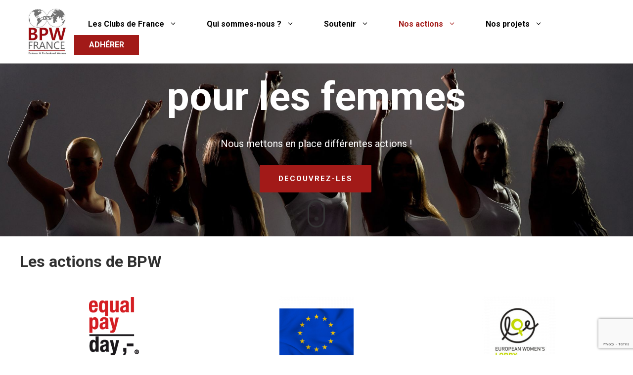

--- FILE ---
content_type: text/html; charset=UTF-8
request_url: https://bpw.fr/nos-actions
body_size: 30046
content:
<!DOCTYPE html>
<html lang="fr-FR">
<head>
	<meta charset="UTF-8">
	<meta name='robots' content='index, follow, max-image-preview:large, max-snippet:-1, max-video-preview:-1' />

<!-- Social Warfare v4.5.6 https://warfareplugins.com - BEGINNING OF OUTPUT -->
<style>
	@font-face {
		font-family: "sw-icon-font";
		src:url("https://bpw.fr/wp-content/plugins/social-warfare/assets/fonts/sw-icon-font.eot?ver=4.5.6");
		src:url("https://bpw.fr/wp-content/plugins/social-warfare/assets/fonts/sw-icon-font.eot?ver=4.5.6#iefix") format("embedded-opentype"),
		url("https://bpw.fr/wp-content/plugins/social-warfare/assets/fonts/sw-icon-font.woff?ver=4.5.6") format("woff"),
		url("https://bpw.fr/wp-content/plugins/social-warfare/assets/fonts/sw-icon-font.ttf?ver=4.5.6") format("truetype"),
		url("https://bpw.fr/wp-content/plugins/social-warfare/assets/fonts/sw-icon-font.svg?ver=4.5.6#1445203416") format("svg");
		font-weight: normal;
		font-style: normal;
		font-display:block;
	}
</style>
<!-- Social Warfare v4.5.6 https://warfareplugins.com - END OF OUTPUT -->

<meta name="viewport" content="width=device-width, initial-scale=1">
	<!-- This site is optimized with the Yoast SEO plugin v26.5 - https://yoast.com/wordpress/plugins/seo/ -->
	<title>Nos actions - BPW France</title>
	<link rel="canonical" href="https://bpw.fr/nos-actions" />
	<meta property="og:locale" content="fr_FR" />
	<meta property="og:type" content="article" />
	<meta property="og:title" content="Nos actions - BPW France" />
	<meta property="og:description" content="PartagezPartagezTweetez" />
	<meta property="og:url" content="https://bpw.fr/nos-actions" />
	<meta property="og:site_name" content="BPW France" />
	<meta property="article:modified_time" content="2024-06-05T10:06:56+00:00" />
	<meta name="twitter:card" content="summary_large_image" />
	<meta name="twitter:label1" content="Durée de lecture estimée" />
	<meta name="twitter:data1" content="2 minutes" />
	<script type="application/ld+json" class="yoast-schema-graph">{"@context":"https://schema.org","@graph":[{"@type":"WebPage","@id":"https://bpw.fr/nos-actions","url":"https://bpw.fr/nos-actions","name":"Nos actions - BPW France","isPartOf":{"@id":"https://bpw.fr/#website"},"datePublished":"2022-07-07T06:58:58+00:00","dateModified":"2024-06-05T10:06:56+00:00","breadcrumb":{"@id":"https://bpw.fr/nos-actions#breadcrumb"},"inLanguage":"fr-FR","potentialAction":[{"@type":"ReadAction","target":["https://bpw.fr/nos-actions"]}]},{"@type":"BreadcrumbList","@id":"https://bpw.fr/nos-actions#breadcrumb","itemListElement":[{"@type":"ListItem","position":1,"name":"Accueil","item":"https://bpw.fr/"},{"@type":"ListItem","position":2,"name":"Nos actions"}]},{"@type":"WebSite","@id":"https://bpw.fr/#website","url":"https://bpw.fr/","name":"BPW France","description":"","publisher":{"@id":"https://bpw.fr/#organization"},"potentialAction":[{"@type":"SearchAction","target":{"@type":"EntryPoint","urlTemplate":"https://bpw.fr/?s={search_term_string}"},"query-input":{"@type":"PropertyValueSpecification","valueRequired":true,"valueName":"search_term_string"}}],"inLanguage":"fr-FR"},{"@type":"Organization","@id":"https://bpw.fr/#organization","name":"BPW France","url":"https://bpw.fr/","logo":{"@type":"ImageObject","inLanguage":"fr-FR","@id":"https://bpw.fr/#/schema/logo/image/","url":"https://bpw.fr/wp-content/uploads/2022/05/BPW-1.jpg","contentUrl":"https://bpw.fr/wp-content/uploads/2022/05/BPW-1.jpg","width":396,"height":396,"caption":"BPW France"},"image":{"@id":"https://bpw.fr/#/schema/logo/image/"}}]}</script>
	<!-- / Yoast SEO plugin. -->


<link rel='dns-prefetch' href='//maxcdn.bootstrapcdn.com' />
<link rel='dns-prefetch' href='//www.googletagmanager.com' />
<link href='https://fonts.gstatic.com' crossorigin rel='preconnect' />
<link href='https://fonts.googleapis.com' crossorigin rel='preconnect' />
<link rel="alternate" type="application/rss+xml" title="BPW France &raquo; Flux" href="https://bpw.fr/feed" />
<link rel="alternate" type="application/rss+xml" title="BPW France &raquo; Flux des commentaires" href="https://bpw.fr/comments/feed" />
<link rel="alternate" title="oEmbed (JSON)" type="application/json+oembed" href="https://bpw.fr/wp-json/oembed/1.0/embed?url=https%3A%2F%2Fbpw.fr%2Fnos-actions" />
<link rel="alternate" title="oEmbed (XML)" type="text/xml+oembed" href="https://bpw.fr/wp-json/oembed/1.0/embed?url=https%3A%2F%2Fbpw.fr%2Fnos-actions&#038;format=xml" />
<style id='wp-img-auto-sizes-contain-inline-css'>
img:is([sizes=auto i],[sizes^="auto," i]){contain-intrinsic-size:3000px 1500px}
/*# sourceURL=wp-img-auto-sizes-contain-inline-css */
</style>
<link rel='stylesheet' id='vc_extensions_ump_notify_admin-css' href='https://bpw.fr/wp-content/plugins/vc-extensions-ump/css/admin_icon.css?ver=6.9' media='all' />
<link rel='stylesheet' id='social-warfare-block-css-css' href='https://bpw.fr/wp-content/plugins/social-warfare/assets/js/post-editor/dist/blocks.style.build.css?ver=6.9' media='all' />
<style id='wp-emoji-styles-inline-css'>

	img.wp-smiley, img.emoji {
		display: inline !important;
		border: none !important;
		box-shadow: none !important;
		height: 1em !important;
		width: 1em !important;
		margin: 0 0.07em !important;
		vertical-align: -0.1em !important;
		background: none !important;
		padding: 0 !important;
	}
/*# sourceURL=wp-emoji-styles-inline-css */
</style>
<style id='wp-block-library-inline-css'>
:root{--wp-block-synced-color:#7a00df;--wp-block-synced-color--rgb:122,0,223;--wp-bound-block-color:var(--wp-block-synced-color);--wp-editor-canvas-background:#ddd;--wp-admin-theme-color:#007cba;--wp-admin-theme-color--rgb:0,124,186;--wp-admin-theme-color-darker-10:#006ba1;--wp-admin-theme-color-darker-10--rgb:0,107,160.5;--wp-admin-theme-color-darker-20:#005a87;--wp-admin-theme-color-darker-20--rgb:0,90,135;--wp-admin-border-width-focus:2px}@media (min-resolution:192dpi){:root{--wp-admin-border-width-focus:1.5px}}.wp-element-button{cursor:pointer}:root .has-very-light-gray-background-color{background-color:#eee}:root .has-very-dark-gray-background-color{background-color:#313131}:root .has-very-light-gray-color{color:#eee}:root .has-very-dark-gray-color{color:#313131}:root .has-vivid-green-cyan-to-vivid-cyan-blue-gradient-background{background:linear-gradient(135deg,#00d084,#0693e3)}:root .has-purple-crush-gradient-background{background:linear-gradient(135deg,#34e2e4,#4721fb 50%,#ab1dfe)}:root .has-hazy-dawn-gradient-background{background:linear-gradient(135deg,#faaca8,#dad0ec)}:root .has-subdued-olive-gradient-background{background:linear-gradient(135deg,#fafae1,#67a671)}:root .has-atomic-cream-gradient-background{background:linear-gradient(135deg,#fdd79a,#004a59)}:root .has-nightshade-gradient-background{background:linear-gradient(135deg,#330968,#31cdcf)}:root .has-midnight-gradient-background{background:linear-gradient(135deg,#020381,#2874fc)}:root{--wp--preset--font-size--normal:16px;--wp--preset--font-size--huge:42px}.has-regular-font-size{font-size:1em}.has-larger-font-size{font-size:2.625em}.has-normal-font-size{font-size:var(--wp--preset--font-size--normal)}.has-huge-font-size{font-size:var(--wp--preset--font-size--huge)}.has-text-align-center{text-align:center}.has-text-align-left{text-align:left}.has-text-align-right{text-align:right}.has-fit-text{white-space:nowrap!important}#end-resizable-editor-section{display:none}.aligncenter{clear:both}.items-justified-left{justify-content:flex-start}.items-justified-center{justify-content:center}.items-justified-right{justify-content:flex-end}.items-justified-space-between{justify-content:space-between}.screen-reader-text{border:0;clip-path:inset(50%);height:1px;margin:-1px;overflow:hidden;padding:0;position:absolute;width:1px;word-wrap:normal!important}.screen-reader-text:focus{background-color:#ddd;clip-path:none;color:#444;display:block;font-size:1em;height:auto;left:5px;line-height:normal;padding:15px 23px 14px;text-decoration:none;top:5px;width:auto;z-index:100000}html :where(.has-border-color){border-style:solid}html :where([style*=border-top-color]){border-top-style:solid}html :where([style*=border-right-color]){border-right-style:solid}html :where([style*=border-bottom-color]){border-bottom-style:solid}html :where([style*=border-left-color]){border-left-style:solid}html :where([style*=border-width]){border-style:solid}html :where([style*=border-top-width]){border-top-style:solid}html :where([style*=border-right-width]){border-right-style:solid}html :where([style*=border-bottom-width]){border-bottom-style:solid}html :where([style*=border-left-width]){border-left-style:solid}html :where(img[class*=wp-image-]){height:auto;max-width:100%}:where(figure){margin:0 0 1em}html :where(.is-position-sticky){--wp-admin--admin-bar--position-offset:var(--wp-admin--admin-bar--height,0px)}@media screen and (max-width:600px){html :where(.is-position-sticky){--wp-admin--admin-bar--position-offset:0px}}

/*# sourceURL=wp-block-library-inline-css */
</style><style id='global-styles-inline-css'>
:root{--wp--preset--aspect-ratio--square: 1;--wp--preset--aspect-ratio--4-3: 4/3;--wp--preset--aspect-ratio--3-4: 3/4;--wp--preset--aspect-ratio--3-2: 3/2;--wp--preset--aspect-ratio--2-3: 2/3;--wp--preset--aspect-ratio--16-9: 16/9;--wp--preset--aspect-ratio--9-16: 9/16;--wp--preset--color--black: #000000;--wp--preset--color--cyan-bluish-gray: #abb8c3;--wp--preset--color--white: #ffffff;--wp--preset--color--pale-pink: #f78da7;--wp--preset--color--vivid-red: #cf2e2e;--wp--preset--color--luminous-vivid-orange: #ff6900;--wp--preset--color--luminous-vivid-amber: #fcb900;--wp--preset--color--light-green-cyan: #7bdcb5;--wp--preset--color--vivid-green-cyan: #00d084;--wp--preset--color--pale-cyan-blue: #8ed1fc;--wp--preset--color--vivid-cyan-blue: #0693e3;--wp--preset--color--vivid-purple: #9b51e0;--wp--preset--color--contrast: var(--contrast);--wp--preset--color--contrast-2: var(--contrast-2);--wp--preset--color--contrast-3: var(--contrast-3);--wp--preset--color--base: var(--base);--wp--preset--color--base-2: var(--base-2);--wp--preset--color--base-3: var(--base-3);--wp--preset--gradient--vivid-cyan-blue-to-vivid-purple: linear-gradient(135deg,rgb(6,147,227) 0%,rgb(155,81,224) 100%);--wp--preset--gradient--light-green-cyan-to-vivid-green-cyan: linear-gradient(135deg,rgb(122,220,180) 0%,rgb(0,208,130) 100%);--wp--preset--gradient--luminous-vivid-amber-to-luminous-vivid-orange: linear-gradient(135deg,rgb(252,185,0) 0%,rgb(255,105,0) 100%);--wp--preset--gradient--luminous-vivid-orange-to-vivid-red: linear-gradient(135deg,rgb(255,105,0) 0%,rgb(207,46,46) 100%);--wp--preset--gradient--very-light-gray-to-cyan-bluish-gray: linear-gradient(135deg,rgb(238,238,238) 0%,rgb(169,184,195) 100%);--wp--preset--gradient--cool-to-warm-spectrum: linear-gradient(135deg,rgb(74,234,220) 0%,rgb(151,120,209) 20%,rgb(207,42,186) 40%,rgb(238,44,130) 60%,rgb(251,105,98) 80%,rgb(254,248,76) 100%);--wp--preset--gradient--blush-light-purple: linear-gradient(135deg,rgb(255,206,236) 0%,rgb(152,150,240) 100%);--wp--preset--gradient--blush-bordeaux: linear-gradient(135deg,rgb(254,205,165) 0%,rgb(254,45,45) 50%,rgb(107,0,62) 100%);--wp--preset--gradient--luminous-dusk: linear-gradient(135deg,rgb(255,203,112) 0%,rgb(199,81,192) 50%,rgb(65,88,208) 100%);--wp--preset--gradient--pale-ocean: linear-gradient(135deg,rgb(255,245,203) 0%,rgb(182,227,212) 50%,rgb(51,167,181) 100%);--wp--preset--gradient--electric-grass: linear-gradient(135deg,rgb(202,248,128) 0%,rgb(113,206,126) 100%);--wp--preset--gradient--midnight: linear-gradient(135deg,rgb(2,3,129) 0%,rgb(40,116,252) 100%);--wp--preset--font-size--small: 13px;--wp--preset--font-size--medium: 20px;--wp--preset--font-size--large: 36px;--wp--preset--font-size--x-large: 42px;--wp--preset--spacing--20: 0.44rem;--wp--preset--spacing--30: 0.67rem;--wp--preset--spacing--40: 1rem;--wp--preset--spacing--50: 1.5rem;--wp--preset--spacing--60: 2.25rem;--wp--preset--spacing--70: 3.38rem;--wp--preset--spacing--80: 5.06rem;--wp--preset--shadow--natural: 6px 6px 9px rgba(0, 0, 0, 0.2);--wp--preset--shadow--deep: 12px 12px 50px rgba(0, 0, 0, 0.4);--wp--preset--shadow--sharp: 6px 6px 0px rgba(0, 0, 0, 0.2);--wp--preset--shadow--outlined: 6px 6px 0px -3px rgb(255, 255, 255), 6px 6px rgb(0, 0, 0);--wp--preset--shadow--crisp: 6px 6px 0px rgb(0, 0, 0);}:where(.is-layout-flex){gap: 0.5em;}:where(.is-layout-grid){gap: 0.5em;}body .is-layout-flex{display: flex;}.is-layout-flex{flex-wrap: wrap;align-items: center;}.is-layout-flex > :is(*, div){margin: 0;}body .is-layout-grid{display: grid;}.is-layout-grid > :is(*, div){margin: 0;}:where(.wp-block-columns.is-layout-flex){gap: 2em;}:where(.wp-block-columns.is-layout-grid){gap: 2em;}:where(.wp-block-post-template.is-layout-flex){gap: 1.25em;}:where(.wp-block-post-template.is-layout-grid){gap: 1.25em;}.has-black-color{color: var(--wp--preset--color--black) !important;}.has-cyan-bluish-gray-color{color: var(--wp--preset--color--cyan-bluish-gray) !important;}.has-white-color{color: var(--wp--preset--color--white) !important;}.has-pale-pink-color{color: var(--wp--preset--color--pale-pink) !important;}.has-vivid-red-color{color: var(--wp--preset--color--vivid-red) !important;}.has-luminous-vivid-orange-color{color: var(--wp--preset--color--luminous-vivid-orange) !important;}.has-luminous-vivid-amber-color{color: var(--wp--preset--color--luminous-vivid-amber) !important;}.has-light-green-cyan-color{color: var(--wp--preset--color--light-green-cyan) !important;}.has-vivid-green-cyan-color{color: var(--wp--preset--color--vivid-green-cyan) !important;}.has-pale-cyan-blue-color{color: var(--wp--preset--color--pale-cyan-blue) !important;}.has-vivid-cyan-blue-color{color: var(--wp--preset--color--vivid-cyan-blue) !important;}.has-vivid-purple-color{color: var(--wp--preset--color--vivid-purple) !important;}.has-black-background-color{background-color: var(--wp--preset--color--black) !important;}.has-cyan-bluish-gray-background-color{background-color: var(--wp--preset--color--cyan-bluish-gray) !important;}.has-white-background-color{background-color: var(--wp--preset--color--white) !important;}.has-pale-pink-background-color{background-color: var(--wp--preset--color--pale-pink) !important;}.has-vivid-red-background-color{background-color: var(--wp--preset--color--vivid-red) !important;}.has-luminous-vivid-orange-background-color{background-color: var(--wp--preset--color--luminous-vivid-orange) !important;}.has-luminous-vivid-amber-background-color{background-color: var(--wp--preset--color--luminous-vivid-amber) !important;}.has-light-green-cyan-background-color{background-color: var(--wp--preset--color--light-green-cyan) !important;}.has-vivid-green-cyan-background-color{background-color: var(--wp--preset--color--vivid-green-cyan) !important;}.has-pale-cyan-blue-background-color{background-color: var(--wp--preset--color--pale-cyan-blue) !important;}.has-vivid-cyan-blue-background-color{background-color: var(--wp--preset--color--vivid-cyan-blue) !important;}.has-vivid-purple-background-color{background-color: var(--wp--preset--color--vivid-purple) !important;}.has-black-border-color{border-color: var(--wp--preset--color--black) !important;}.has-cyan-bluish-gray-border-color{border-color: var(--wp--preset--color--cyan-bluish-gray) !important;}.has-white-border-color{border-color: var(--wp--preset--color--white) !important;}.has-pale-pink-border-color{border-color: var(--wp--preset--color--pale-pink) !important;}.has-vivid-red-border-color{border-color: var(--wp--preset--color--vivid-red) !important;}.has-luminous-vivid-orange-border-color{border-color: var(--wp--preset--color--luminous-vivid-orange) !important;}.has-luminous-vivid-amber-border-color{border-color: var(--wp--preset--color--luminous-vivid-amber) !important;}.has-light-green-cyan-border-color{border-color: var(--wp--preset--color--light-green-cyan) !important;}.has-vivid-green-cyan-border-color{border-color: var(--wp--preset--color--vivid-green-cyan) !important;}.has-pale-cyan-blue-border-color{border-color: var(--wp--preset--color--pale-cyan-blue) !important;}.has-vivid-cyan-blue-border-color{border-color: var(--wp--preset--color--vivid-cyan-blue) !important;}.has-vivid-purple-border-color{border-color: var(--wp--preset--color--vivid-purple) !important;}.has-vivid-cyan-blue-to-vivid-purple-gradient-background{background: var(--wp--preset--gradient--vivid-cyan-blue-to-vivid-purple) !important;}.has-light-green-cyan-to-vivid-green-cyan-gradient-background{background: var(--wp--preset--gradient--light-green-cyan-to-vivid-green-cyan) !important;}.has-luminous-vivid-amber-to-luminous-vivid-orange-gradient-background{background: var(--wp--preset--gradient--luminous-vivid-amber-to-luminous-vivid-orange) !important;}.has-luminous-vivid-orange-to-vivid-red-gradient-background{background: var(--wp--preset--gradient--luminous-vivid-orange-to-vivid-red) !important;}.has-very-light-gray-to-cyan-bluish-gray-gradient-background{background: var(--wp--preset--gradient--very-light-gray-to-cyan-bluish-gray) !important;}.has-cool-to-warm-spectrum-gradient-background{background: var(--wp--preset--gradient--cool-to-warm-spectrum) !important;}.has-blush-light-purple-gradient-background{background: var(--wp--preset--gradient--blush-light-purple) !important;}.has-blush-bordeaux-gradient-background{background: var(--wp--preset--gradient--blush-bordeaux) !important;}.has-luminous-dusk-gradient-background{background: var(--wp--preset--gradient--luminous-dusk) !important;}.has-pale-ocean-gradient-background{background: var(--wp--preset--gradient--pale-ocean) !important;}.has-electric-grass-gradient-background{background: var(--wp--preset--gradient--electric-grass) !important;}.has-midnight-gradient-background{background: var(--wp--preset--gradient--midnight) !important;}.has-small-font-size{font-size: var(--wp--preset--font-size--small) !important;}.has-medium-font-size{font-size: var(--wp--preset--font-size--medium) !important;}.has-large-font-size{font-size: var(--wp--preset--font-size--large) !important;}.has-x-large-font-size{font-size: var(--wp--preset--font-size--x-large) !important;}
/*# sourceURL=global-styles-inline-css */
</style>

<style id='classic-theme-styles-inline-css'>
/*! This file is auto-generated */
.wp-block-button__link{color:#fff;background-color:#32373c;border-radius:9999px;box-shadow:none;text-decoration:none;padding:calc(.667em + 2px) calc(1.333em + 2px);font-size:1.125em}.wp-block-file__button{background:#32373c;color:#fff;text-decoration:none}
/*# sourceURL=/wp-includes/css/classic-themes.min.css */
</style>
<link rel='stylesheet' id='contact-form-7-css' href='https://bpw.fr/wp-content/plugins/contact-form-7/includes/css/styles.css?ver=6.1.4' media='all' />
<link rel='stylesheet' id='cff-css' href='https://bpw.fr/wp-content/plugins/custom-facebook-feed/assets/css/cff-style.min.css?ver=4.3.4' media='all' />
<link rel='stylesheet' id='sb-font-awesome-css' href='https://maxcdn.bootstrapcdn.com/font-awesome/4.7.0/css/font-awesome.min.css?ver=6.9' media='all' />
<link rel='stylesheet' id='social_warfare-css' href='https://bpw.fr/wp-content/plugins/social-warfare/assets/css/style.min.css?ver=4.5.6' media='all' />
<link rel='stylesheet' id='generate-style-css' href='https://bpw.fr/wp-content/themes/generatepress/assets/css/main.min.css?ver=3.6.0' media='all' />
<style id='generate-style-inline-css'>
body{background-color:#ffffff;color:#303030;}a{color:#A21A18;}a{text-decoration:underline;}.entry-title a, .site-branding a, a.button, .wp-block-button__link, .main-navigation a{text-decoration:none;}a:hover, a:focus, a:active{color:#A21A18;}.grid-container{max-width:2000px;}.wp-block-group__inner-container{max-width:2000px;margin-left:auto;margin-right:auto;}@media (max-width: 1220px) and (min-width: 771px){.inside-header{display:flex;flex-direction:column;align-items:center;}.site-logo, .site-branding{margin-bottom:1.5em;}#site-navigation{margin:0 auto;}.header-widget{margin-top:1.5em;}}.site-header .header-image{width:110px;}:root{--contrast:#000000;--contrast-2:#575760;--contrast-3:#b2b2be;--base:#f0f0f0;--base-2:#f7f8f9;--base-3:#ffffff;}:root .has-contrast-color{color:var(--contrast);}:root .has-contrast-background-color{background-color:var(--contrast);}:root .has-contrast-2-color{color:var(--contrast-2);}:root .has-contrast-2-background-color{background-color:var(--contrast-2);}:root .has-contrast-3-color{color:var(--contrast-3);}:root .has-contrast-3-background-color{background-color:var(--contrast-3);}:root .has-base-color{color:var(--base);}:root .has-base-background-color{background-color:var(--base);}:root .has-base-2-color{color:var(--base-2);}:root .has-base-2-background-color{background-color:var(--base-2);}:root .has-base-3-color{color:var(--base-3);}:root .has-base-3-background-color{background-color:var(--base-3);}body, button, input, select, textarea{font-family:Roboto, sans-serif;font-size:16px;}@media (max-width:768px){body, button, input, select, textarea{font-size:14px;}body{line-height:1.5;}}.main-navigation a, .main-navigation .menu-toggle, .main-navigation .menu-bar-items{font-family:Roboto, sans-serif;font-weight:700;font-size:16px;}@media (max-width:768px){.main-navigation a, .main-navigation .menu-toggle, .main-navigation .menu-bar-items{font-size:15px;}}h1{font-family:Roboto, sans-serif;font-weight:bold;font-size:30px;line-height:1.5em;}@media (max-width: 1024px){h1{font-size:26px;}}@media (max-width:768px){h1{font-size:18px;line-height:1.5em;}}h2{font-family:Roboto, sans-serif;font-weight:900;font-size:22px;line-height:1.5em;}@media (max-width: 1024px){h2{font-size:18px;}}@media (max-width:768px){h2{font-size:15px;}}h3{font-family:Roboto, sans-serif;font-weight:500;font-size:20px;line-height:1.5em;}@media (max-width: 1024px){h3{font-size:18px;}}@media (max-width:768px){h3{font-size:15px;line-height:1.5em;}}h4{font-family:Roboto, sans-serif;font-weight:500;font-size:18px;line-height:1.5em;}@media (max-width:768px){h4{font-size:16px;}}.top-bar{background-color:#636363;color:#ffffff;}.top-bar a{color:#ffffff;}.top-bar a:hover{color:#303030;}.site-header{background-color:#ffffff;}.main-title a,.main-title a:hover{color:#000000;}.site-description{color:var(--contrast-2);}.main-navigation,.main-navigation ul ul{background-color:var(--base-3);}.main-navigation .main-nav ul li a, .main-navigation .menu-toggle, .main-navigation .menu-bar-items{color:#000000;}.main-navigation .main-nav ul li:not([class*="current-menu-"]):hover > a, .main-navigation .main-nav ul li:not([class*="current-menu-"]):focus > a, .main-navigation .main-nav ul li.sfHover:not([class*="current-menu-"]) > a, .main-navigation .menu-bar-item:hover > a, .main-navigation .menu-bar-item.sfHover > a{color:#A21A18;}button.menu-toggle:hover,button.menu-toggle:focus{color:#000000;}.main-navigation .main-nav ul li[class*="current-menu-"] > a{color:#A21A18;}.navigation-search input[type="search"],.navigation-search input[type="search"]:active, .navigation-search input[type="search"]:focus, .main-navigation .main-nav ul li.search-item.active > a, .main-navigation .menu-bar-items .search-item.active > a{color:#A21A18;}.main-navigation ul ul{background-color:var(--base-3);}.separate-containers .inside-article, .separate-containers .comments-area, .separate-containers .page-header, .one-container .container, .separate-containers .paging-navigation, .inside-page-header{color:#303030;background-color:var(--base-3);}.entry-title a{color:var(--contrast);}.entry-title a:hover{color:var(--contrast-2);}.entry-meta{color:var(--contrast-2);}.sidebar .widget{background-color:var(--base-3);}.footer-widgets{background-color:var(--base-3);}.site-info{background-color:var(--base-3);}input[type="text"],input[type="email"],input[type="url"],input[type="password"],input[type="search"],input[type="tel"],input[type="number"],textarea,select{color:var(--contrast);background-color:var(--base-2);border-color:var(--base);}input[type="text"]:focus,input[type="email"]:focus,input[type="url"]:focus,input[type="password"]:focus,input[type="search"]:focus,input[type="tel"]:focus,input[type="number"]:focus,textarea:focus,select:focus{color:var(--contrast);background-color:var(--base-2);border-color:var(--contrast-3);}button,html input[type="button"],input[type="reset"],input[type="submit"],a.button,a.wp-block-button__link:not(.has-background){color:var(--base-3);background-color:#A21A18;}button:hover,html input[type="button"]:hover,input[type="reset"]:hover,input[type="submit"]:hover,a.button:hover,button:focus,html input[type="button"]:focus,input[type="reset"]:focus,input[type="submit"]:focus,a.button:focus,a.wp-block-button__link:not(.has-background):active,a.wp-block-button__link:not(.has-background):focus,a.wp-block-button__link:not(.has-background):hover{color:#A21A18;background-color:var(--base-3);}a.generate-back-to-top{background-color:rgba( 0,0,0,0.4 );color:#ffffff;}a.generate-back-to-top:hover,a.generate-back-to-top:focus{background-color:rgba( 0,0,0,0.6 );color:#ffffff;}:root{--gp-search-modal-bg-color:var(--base-3);--gp-search-modal-text-color:var(--contrast);--gp-search-modal-overlay-bg-color:rgba(0,0,0,0.2);}@media (max-width: 770px){.main-navigation .menu-bar-item:hover > a, .main-navigation .menu-bar-item.sfHover > a{background:none;color:#000000;}}.inside-header{padding:20px 5px 20px 5px;}.nav-below-header .main-navigation .inside-navigation.grid-container, .nav-above-header .main-navigation .inside-navigation.grid-container{padding:0px 25px 0px 25px;}.separate-containers .inside-article, .separate-containers .comments-area, .separate-containers .page-header, .separate-containers .paging-navigation, .one-container .site-content, .inside-page-header{padding:0px 40px 10px 40px;}.site-main .wp-block-group__inner-container{padding:0px 40px 10px 40px;}.separate-containers .paging-navigation{padding-top:20px;padding-bottom:20px;}.entry-content .alignwide, body:not(.no-sidebar) .entry-content .alignfull{margin-left:-40px;width:calc(100% + 80px);max-width:calc(100% + 80px);}.one-container.archive .post:not(:last-child):not(.is-loop-template-item), .one-container.blog .post:not(:last-child):not(.is-loop-template-item){padding-bottom:10px;}.main-navigation .main-nav ul li a,.menu-toggle,.main-navigation .menu-bar-item > a{padding-left:30px;padding-right:30px;line-height:40px;}.main-navigation .main-nav ul ul li a{padding:15px 30px 15px 30px;}.main-navigation ul ul{width:220px;}.navigation-search input[type="search"]{height:40px;}.rtl .menu-item-has-children .dropdown-menu-toggle{padding-left:30px;}.menu-item-has-children .dropdown-menu-toggle{padding-right:30px;}.menu-item-has-children ul .dropdown-menu-toggle{padding-top:15px;padding-bottom:15px;margin-top:-15px;}.rtl .main-navigation .main-nav ul li.menu-item-has-children > a{padding-right:30px;}@media (max-width:768px){.separate-containers .inside-article, .separate-containers .comments-area, .separate-containers .page-header, .separate-containers .paging-navigation, .one-container .site-content, .inside-page-header{padding:0px 15px 0px 15px;}.site-main .wp-block-group__inner-container{padding:0px 15px 0px 15px;}.inside-top-bar{padding-right:30px;padding-left:30px;}.inside-header{padding-top:5px;padding-right:5px;padding-bottom:5px;padding-left:5px;}.widget-area .widget{padding-top:30px;padding-right:30px;padding-bottom:30px;padding-left:30px;}.footer-widgets-container{padding-top:30px;padding-right:30px;padding-bottom:30px;padding-left:30px;}.inside-site-info{padding-right:30px;padding-left:30px;}.entry-content .alignwide, body:not(.no-sidebar) .entry-content .alignfull{margin-left:-15px;width:calc(100% + 30px);max-width:calc(100% + 30px);}.one-container .site-main .paging-navigation{margin-bottom:20px;}}/* End cached CSS */.is-right-sidebar{width:30%;}.is-left-sidebar{width:30%;}.site-content .content-area{width:100%;}@media (max-width: 770px){.main-navigation .menu-toggle,.sidebar-nav-mobile:not(#sticky-placeholder){display:block;}.main-navigation ul,.gen-sidebar-nav,.main-navigation:not(.slideout-navigation):not(.toggled) .main-nav > ul,.has-inline-mobile-toggle #site-navigation .inside-navigation > *:not(.navigation-search):not(.main-nav){display:none;}.nav-align-right .inside-navigation,.nav-align-center .inside-navigation{justify-content:space-between;}.has-inline-mobile-toggle .mobile-menu-control-wrapper{display:flex;flex-wrap:wrap;}.has-inline-mobile-toggle .inside-header{flex-direction:row;text-align:left;flex-wrap:wrap;}.has-inline-mobile-toggle .header-widget,.has-inline-mobile-toggle #site-navigation{flex-basis:100%;}.nav-float-left .has-inline-mobile-toggle #site-navigation{order:10;}}
.dynamic-author-image-rounded{border-radius:100%;}.dynamic-featured-image, .dynamic-author-image{vertical-align:middle;}.one-container.blog .dynamic-content-template:not(:last-child), .one-container.archive .dynamic-content-template:not(:last-child){padding-bottom:0px;}.dynamic-entry-excerpt > p:last-child{margin-bottom:0px;}
.main-navigation .main-nav ul li a,.menu-toggle,.main-navigation .menu-bar-item > a{transition: line-height 300ms ease}.main-navigation.toggled .main-nav > ul{background-color: var(--base-3)}.sticky-enabled .gen-sidebar-nav.is_stuck .main-navigation {margin-bottom: 0px;}.sticky-enabled .gen-sidebar-nav.is_stuck {z-index: 500;}.sticky-enabled .main-navigation.is_stuck {box-shadow: 0 2px 2px -2px rgba(0, 0, 0, .2);}.navigation-stick:not(.gen-sidebar-nav) {left: 0;right: 0;width: 100% !important;}@media (max-width: 770px){#sticky-placeholder{height:0;overflow:hidden;}.has-inline-mobile-toggle #site-navigation.toggled{margin-top:0;}.has-inline-mobile-menu #site-navigation.toggled .main-nav > ul{top:1.5em;}}.nav-float-right .navigation-stick {width: 100% !important;left: 0;}.nav-float-right .navigation-stick .navigation-branding {margin-right: auto;}.main-navigation.has-sticky-branding:not(.grid-container) .inside-navigation:not(.grid-container) .navigation-branding{margin-left: 10px;}.main-navigation.navigation-stick.has-sticky-branding .inside-navigation.grid-container{padding-left:5px;padding-right:5px;}@media (max-width:768px){.main-navigation.navigation-stick.has-sticky-branding .inside-navigation.grid-container{padding-left:0;padding-right:0;}}
@media (max-width: 1024px),(min-width:1025px){.main-navigation.sticky-navigation-transition .main-nav > ul > li > a,.sticky-navigation-transition .menu-toggle,.main-navigation.sticky-navigation-transition .menu-bar-item > a, .sticky-navigation-transition .navigation-branding .main-title{line-height:40px;}.main-navigation.sticky-navigation-transition .site-logo img, .main-navigation.sticky-navigation-transition .navigation-search input[type="search"], .main-navigation.sticky-navigation-transition .navigation-branding img{height:40px;}}
/*# sourceURL=generate-style-inline-css */
</style>
<link rel='stylesheet' id='generate-google-fonts-css' href='https://fonts.googleapis.com/css?family=Lato%3A100%2C100italic%2C300%2C300italic%2Cregular%2Citalic%2C700%2C700italic%2C900%2C900italic%7CDays+One%3Aregular%7CRoboto%3A100%2C100italic%2C300%2C300italic%2Cregular%2Citalic%2C500%2C500italic%2C700%2C700italic%2C900%2C900italic&#038;display=swap&#038;ver=3.6.0' media='all' />
<link rel='stylesheet' id='wp_mailjet_form_builder_widget-widget-front-styles-css' href='https://bpw.fr/wp-content/plugins/mailjet-for-wordpress/src/widgetformbuilder/css/front-widget.css?ver=6.1.6' media='all' />
<link rel='stylesheet' id='js_composer_front-css' href='https://bpw.fr/wp-content/plugins/js_composer/assets/css/js_composer.min.css?ver=8.7.2' media='all' />
<link rel='stylesheet' id='dashicons-css' href='https://bpw.fr/wp-includes/css/dashicons.min.css?ver=6.9' media='all' />
<link rel='stylesheet' id='my-calendar-lists-css' href='https://bpw.fr/wp-content/plugins/my-calendar/css/list-presets.css?ver=3.6.17' media='all' />
<link rel='stylesheet' id='my-calendar-reset-css' href='https://bpw.fr/wp-content/plugins/my-calendar/css/reset.css?ver=3.6.17' media='all' />
<link rel='stylesheet' id='my-calendar-style-css' href='https://bpw.fr/wp-content/plugins/my-calendar/styles/twentytwentytwo.css?ver=3.6.17-twentytwentytwo-css' media='all' />
<style id='my-calendar-style-inline-css'>

/* Styles by My Calendar - Joe Dolson https://www.joedolson.com/ */

.my-calendar-modal .event-title svg { background-color: #ffffcc; padding: 3px; }
.mc-main .mc_general .event-title, .mc-main .mc_general .event-title a { background: #ffffcc !important; color: #000000 !important; }
.mc-main .mc_general .event-title button { background: #ffffcc !important; color: #000000 !important; }
.mc-main .mc_general .event-title a:hover, .mc-main .mc_general .event-title a:focus { background: #ffffff !important;}
.mc-main .mc_general .event-title button:hover, .mc-main .mc_general .event-title button:focus { background: #ffffff !important;}
.mc-main, .mc-event, .my-calendar-modal, .my-calendar-modal-overlay, .mc-event-list {--primary-dark: #313233; --primary-light: #fff; --secondary-light: #fff; --secondary-dark: #000; --highlight-dark: #666; --highlight-light: #efefef; --close-button: #b32d2e; --search-highlight-bg: #f5e6ab; --navbar-background: transparent; --nav-button-bg: #fff; --nav-button-color: #313233; --nav-button-border: #313233; --nav-input-border: #313233; --nav-input-background: #fff; --nav-input-color: #313233; --grid-cell-border: #0000001f; --grid-header-border: #313233; --grid-header-color: #313233; --grid-weekend-color: #313233; --grid-header-bg: transparent; --grid-weekend-bg: transparent; --grid-cell-background: transparent; --current-day-border: #313233; --current-day-color: #313233; --current-day-bg: transparent; --date-has-events-bg: #313233; --date-has-events-color: #f6f7f7; --calendar-heading: clamp( 1.125rem, 24px, 2.5rem ); --event-title: clamp( 1.25rem, 24px, 2.5rem ); --grid-date: 16px; --grid-date-heading: clamp( .75rem, 16px, 1.5rem ); --modal-title: 1.5rem; --navigation-controls: clamp( .75rem, 16px, 1.5rem ); --card-heading: 1.125rem; --list-date: 1.25rem; --author-card: clamp( .75rem, 14px, 1.5rem); --single-event-title: clamp( 1.25rem, 24px, 2.5rem ); --mini-time-text: clamp( .75rem, 14px 1.25rem ); --list-event-date: 1.25rem; --list-event-title: 1.2rem; --grid-max-width: 1260px; --list-preset-border-color: #000000; --list-preset-stripe-background: rgba( 0,0,0,.04 ); --list-preset-date-badge-background: #000; --list-preset-date-badge-color: #fff; --list-preset-background: transparent; --category-mc_general: #ffffcc; }
/*# sourceURL=my-calendar-style-inline-css */
</style>
<link rel='stylesheet' id='bsf-Defaults-css' href='https://bpw.fr/wp-content/uploads/smile_fonts/Defaults/Defaults.css?ver=3.21.2' media='all' />
<link rel='stylesheet' id='generate-navigation-branding-css' href='https://bpw.fr/wp-content/plugins/gp-premium/menu-plus/functions/css/navigation-branding-flex.min.css?ver=2.5.5' media='all' />
<style id='generate-navigation-branding-inline-css'>
.main-navigation.has-branding .inside-navigation.grid-container, .main-navigation.has-branding.grid-container .inside-navigation:not(.grid-container){padding:0px 40px 0px 40px;}.main-navigation.has-branding:not(.grid-container) .inside-navigation:not(.grid-container) .navigation-branding{margin-left:10px;}.main-navigation .sticky-navigation-logo, .main-navigation.navigation-stick .site-logo:not(.mobile-header-logo){display:none;}.main-navigation.navigation-stick .sticky-navigation-logo{display:block;}.navigation-branding img, .site-logo.mobile-header-logo img{height:40px;width:auto;}.navigation-branding .main-title{line-height:40px;}@media (max-width: 770px){.main-navigation.has-branding.nav-align-center .menu-bar-items, .main-navigation.has-sticky-branding.navigation-stick.nav-align-center .menu-bar-items{margin-left:auto;}.navigation-branding{margin-right:auto;margin-left:10px;}.navigation-branding .main-title, .mobile-header-navigation .site-logo{margin-left:10px;}.main-navigation.has-branding .inside-navigation.grid-container{padding:0px;}}
/*# sourceURL=generate-navigation-branding-inline-css */
</style>
<link rel='stylesheet' id='mpc-massive-style-css' href='https://bpw.fr/wp-content/plugins/mpc-massive/assets/css/mpc-styles.css?ver=2.4.8' media='all' />
<script src="https://bpw.fr/wp-includes/js/jquery/jquery.min.js?ver=3.7.1" id="jquery-core-js"></script>
<script src="https://bpw.fr/wp-includes/js/jquery/jquery-migrate.min.js?ver=3.4.1" id="jquery-migrate-js"></script>
<script></script><link rel="https://api.w.org/" href="https://bpw.fr/wp-json/" /><link rel="alternate" title="JSON" type="application/json" href="https://bpw.fr/wp-json/wp/v2/pages/1743" /><link rel="EditURI" type="application/rsd+xml" title="RSD" href="https://bpw.fr/xmlrpc.php?rsd" />
<meta name="generator" content="WordPress 6.9" />
<link rel='shortlink' href='https://bpw.fr/?p=1743' />
<meta name="generator" content="Site Kit by Google 1.167.0" /><meta name="generator" content="Powered by WPBakery Page Builder - drag and drop page builder for WordPress."/>
<meta name="generator" content="Powered by Slider Revolution 6.7.39 - responsive, Mobile-Friendly Slider Plugin for WordPress with comfortable drag and drop interface." />
<link rel="icon" href="https://bpw.fr/wp-content/uploads/2022/05/BPW-150x150.jpg" sizes="32x32" />
<link rel="icon" href="https://bpw.fr/wp-content/uploads/2022/05/BPW-300x300.jpg" sizes="192x192" />
<link rel="apple-touch-icon" href="https://bpw.fr/wp-content/uploads/2022/05/BPW-300x300.jpg" />
<meta name="msapplication-TileImage" content="https://bpw.fr/wp-content/uploads/2022/05/BPW-300x300.jpg" />
<script>function setREVStartSize(e){
			//window.requestAnimationFrame(function() {
				window.RSIW = window.RSIW===undefined ? window.innerWidth : window.RSIW;
				window.RSIH = window.RSIH===undefined ? window.innerHeight : window.RSIH;
				try {
					var pw = document.getElementById(e.c).parentNode.offsetWidth,
						newh;
					pw = pw===0 || isNaN(pw) || (e.l=="fullwidth" || e.layout=="fullwidth") ? window.RSIW : pw;
					e.tabw = e.tabw===undefined ? 0 : parseInt(e.tabw);
					e.thumbw = e.thumbw===undefined ? 0 : parseInt(e.thumbw);
					e.tabh = e.tabh===undefined ? 0 : parseInt(e.tabh);
					e.thumbh = e.thumbh===undefined ? 0 : parseInt(e.thumbh);
					e.tabhide = e.tabhide===undefined ? 0 : parseInt(e.tabhide);
					e.thumbhide = e.thumbhide===undefined ? 0 : parseInt(e.thumbhide);
					e.mh = e.mh===undefined || e.mh=="" || e.mh==="auto" ? 0 : parseInt(e.mh,0);
					if(e.layout==="fullscreen" || e.l==="fullscreen")
						newh = Math.max(e.mh,window.RSIH);
					else{
						e.gw = Array.isArray(e.gw) ? e.gw : [e.gw];
						for (var i in e.rl) if (e.gw[i]===undefined || e.gw[i]===0) e.gw[i] = e.gw[i-1];
						e.gh = e.el===undefined || e.el==="" || (Array.isArray(e.el) && e.el.length==0)? e.gh : e.el;
						e.gh = Array.isArray(e.gh) ? e.gh : [e.gh];
						for (var i in e.rl) if (e.gh[i]===undefined || e.gh[i]===0) e.gh[i] = e.gh[i-1];
											
						var nl = new Array(e.rl.length),
							ix = 0,
							sl;
						e.tabw = e.tabhide>=pw ? 0 : e.tabw;
						e.thumbw = e.thumbhide>=pw ? 0 : e.thumbw;
						e.tabh = e.tabhide>=pw ? 0 : e.tabh;
						e.thumbh = e.thumbhide>=pw ? 0 : e.thumbh;
						for (var i in e.rl) nl[i] = e.rl[i]<window.RSIW ? 0 : e.rl[i];
						sl = nl[0];
						for (var i in nl) if (sl>nl[i] && nl[i]>0) { sl = nl[i]; ix=i;}
						var m = pw>(e.gw[ix]+e.tabw+e.thumbw) ? 1 : (pw-(e.tabw+e.thumbw)) / (e.gw[ix]);
						newh =  (e.gh[ix] * m) + (e.tabh + e.thumbh);
					}
					var el = document.getElementById(e.c);
					if (el!==null && el) el.style.height = newh+"px";
					el = document.getElementById(e.c+"_wrapper");
					if (el!==null && el) {
						el.style.height = newh+"px";
						el.style.display = "block";
					}
				} catch(e){
					console.log("Failure at Presize of Slider:" + e)
				}
			//});
		  };</script>
		<style id="wp-custom-css">
			/* Navigation and Links */
#menu-menu-principal{
	margin-top:15px
}
@media (min-width: 768px) {
    .main-navigation .menu>.menu-item>a:before,
    .main-navigation .menu>.current-menu-item:not(.wc-menu-item)>a:before,
    .loud-link a:before {
        position: absolute;
        display: block;
        bottom: 1em;
        width: 0%;
        height: 2px;
        background-color: currentColor;
        -webkit-transition: 0.3s width ease;
        transition: 0.3s width ease;
    }

    .main-navigation .menu>.menu-item:hover>a:before,
		.main-navigation .menu>.menu-item.sfHover>a:before,
    .main-navigation .menu>.current-menu-item:not(.wc-menu-item)>a:before,
    .loud-link a:hover:before {
        width: calc(100% - 40px);

    }

    .loud-link a {
        position: relative;
        padding-right: 0px;
    }

    .loud-link a:hover:before {
        width: calc(100% - 64px);

    }

    .loud-link a:before {
        bottom: -0.5em;
    }
}

.loud-link a:after {
    content: '\21e2';
    margin-left: 5px;
}

/* CSS FORMULAIRES */
input{

}
label{
	float:right;
}
.label{
		float:left;
	margin:5px 10px; 
}
.line {
	width:300px;
	padding:14px 10px !important;
	margin-top:5px;
}
#formulaire-responsive {
	max-width:1240px /*-- à modifier en fonction de la largeur désirée --*/;
	margin:0 auto;
        width:100%;
}
.rang-form {
	width: 100%;
}
.demi-colonne, .tiers-colonne, .colonne {
	float: left;
	position: relative;
	padding: 0.65rem;
	width:100%;
	-webkit-box-sizing: border-box;
        -moz-box-sizing: border-box;
        box-sizing: border-box
}
.clearfix:after {
	content: "";
	display: table;
	clear: both;
}
.area{
	max-height:100px;
}
.colonne2-3{
		width:70%;
}

select{padding:10px}

/**---------------- Media query ----------------**/
@media only screen and (min-width: 48em) { 
	.demi-colonne {
		width: 50%;
	}
	.tiers-colonne {
		width: 33%;
	}
}

.mybtred2 {
	background-color:#A21A18;
	-webkit-border-radius:28px !important;
	-moz-border-radius:28px !important;
	border-radius:2px !important;
	border:1px solid #A21A18;
	display:inline-block;
	cursor:pointer;
	color:#ffffff;
	font-size:17px;
	padding:10px 35px;
	text-decoration:none;
}
.mybtred2:hover {
	background-color:#ffffff;
	border:2px solid #A21A18;
	color:#A21A18;
}
.mybtred2:active {
	position:relative;
	top:1px;
}

.mybtred {
	background-color:#FFEE7F;
	-webkit-border-radius:28px;
	-moz-border-radius:28px;
	border-radius:2px;
	border:2px solid #000000;
	display:inline-block;
	cursor:pointer;
	color:#000000;
	font-size:16px;
	font-weight: 500;
	padding:5px 15px;
	text-decoration:none;
}
.mybtred:hover {
	background-color:#000000;
	border:4px solid #FFEE7F;
	color:#FFEE7F;
	font-weight: 700;
}
.mybtred:active {
	position:relative;
	top:1px;
}
.mybtblack {
	background-color:#303030;
	-webkit-border-radius:28px;
	-moz-border-radius:28px;
	border-radius:2px;
	border:1px solid #303030;
	display:inline-block;
	cursor:pointer;
	color:#ffffff;
	font-size:17px;
	padding:10px 35px;
	text-decoration:none;
}
.mybtblack:hover {
	background-color:#ffffff;
	border:2px solid #000000;
	color:#303030;
}
.mybtblack:active {
	position:relative;
	top:1px;

}
@media only screen and (min-width: 0px) and (max-width: 789px) {
.slide_position {
display:none;
}
}
@media only screen and (min-width: 790px) and (max-width: 900px) {
.slide_position {
	margin-top:-580px;
	position:relative;
	margin-bottom:-35px;
	z-index:10000;
}
	blockquote {
    font-size: 1.0em !important;
	font-size:15px !important;
}
.slide_home_page{
		margin-top:-55px;
	}
}
@media only screen and (min-width: 901px) and (max-width: 1024px) {
.slide_position {
	margin-top:-620px;
	position:relative;
	margin-bottom:0px;
	z-index:10000;
}
	blockquote {
    font-size: 1.0em !important;
	font-size:15px !important;
}
	.slide_home_page{
		margin-top:-35px;
	}
}
@media only screen and (min-width: 1025px) and (max-width: 1240px) {
.slide_position {
	margin-top:-620px;
	position:relative;
	margin-bottom:-20px;
	z-index:10000;
}
	blockquote {
    font-size: 1.0em !important;
	font-size:15px !important;
}
.slide_home_page{
		margin-top:-35px;
	}
}
@media only screen and (min-width: 1241px) and (max-width: 1600px) {
.slide_position {
	margin-top:-700px;
	position:relative;
	margin-bottom:-60px;
		z-index:10000;
}
		blockquote {
    font-size: 1.0em !important;
	font-size:16px !important;
}
}
@media only screen and (min-width: 1601px) and (max-width: 2500px) {
.slide_position {
	margin-top:-800px;
	position:relative;
	margin-bottom:0px;
		z-index:10000;
}
}

@media only screen and (min-width: 0px) and (max-width: 789px) {
.just_mobile {
}
blockquote {
  font-size: 1.0em !important;
	font-size:15px !important;
}
}
@media only screen and (min-width: 790px) {
.just_mobile {
	display:none;
}
}
.ombre-box {
-webkit-box-shadow: 0px 0px 18px -2px rgba(0,0,0,0.90);
-moz-box-shadow: 0px 0px 18px -2px rgba(0,0,0,0.90);
box-shadow: 0px 0px 18px -2px rgba(0,0,0,0.90);
}
.ombre-box-cas {
-webkit-box-shadow: 5px 5px 8px -10px rgba(0,0,0,0.90);
-moz-box-shadow: 5px 5px 18px -10px rgba(0,0,0,0.90);
box-shadow: 5px 5px 18px -10px rgba(0,0,0,0.90);
}
#menu-item-5393 a{
	background-color:#000000;
	color:#ffff;
		border:1px solid #fff;
		border-radius: 18px 18px 18px 18px;
-moz-border-radius:  18px 18px 18px 18px;
-webkit-border-radius: 18px 18px 18px 18px;
}
#menu-item-5393 :hover{
	background-color:#fff;
	color:#000;
	border:1px solid #000;

		border-radius: 18px 18px 18px 18px;
-moz-border-radius:  18px 18px 18px 18px;
-webkit-border-radius:  18px 18px 18px 18px;
	align-content:middle;
}
#menu-item-5770{
	padding-top:4px;
}

.rounded-pill-left {
  border-top-left-radius: 50rem !important;
  border-bottom-left-radius: 50rem !important;
}
.rounded-pill-right {
  border-top-right-radius: 50rem !important;
  border-bottom-right-radius: 50rem !important;
}

/* Another classes to use */
.rounded-t-l-0 {
  border-top-left-radius: 0 !important;
}
.rounded-t-r-0 {
  border-top-right-radius: 0 !important;
}
.rounded-b-l-0 {
  border-bottom-left-radius: 0 !important;
}
.rounded-b-r-0 {
  border-bottom-right-radius: 0 !important;
}
.rounded-x-l-0 {
  border-top-left-radius: 0 !important;
  border-bottom-left-radius: 0 !important;
}
.rounded-x-r-0 {
  border-top-right-radius: 0 !important;
  border-bottom-right-radius: 0 !important;
}

/*font span */
.t1 {
    font-size: 42px;
    margin-bottom: 20px;
    line-height: 1.2em;
    font-weight: 400;
    text-transform: none;
	  font-family: "karbon";
}
.t2 {
    font-size: 35px;
    margin-bottom: 20px;
    line-height: 1.2em;
    font-weight: 400;
    text-transform: none;
	  font-family: "karbon";
}
.t3 {
    font-size: 29px;
    margin-bottom: 20px;
    line-height: 1.2em;
    font-weight: 400;
    text-transform: none;
		font-family: "karbon";
}
.p1{font-family: "Roboto", sans-serif !important;
    font-size: 19px;
line-height: 1.4;
    font-weight: 400;
    text-transform: none;}

/*ESPACE ARTICLES BAS */
.one-container:not(.page) .inside-article {
    padding: 0 0 0 0;
}
@media (max-width: 768px)
	.right-sidebar{
		display:none !important;
}
}

.main-navigation a, .menu-toggle {
    font-weight: 800;
    text-transform: uppercase;
    font-size: 16px;
}

.site-header {
    background-color: #FFFFFF;
    color: #000000;
    border-bottom: solid 1px #aeaeae;
	box-shadow: 1px 1px 12px #bfbfbf;
}
.inside-header {
    padding: 10px 40px 10px 40px;
}
.widget-title {
    margin-bottom: 15px;
    font-size: 15px;
	padding-bottom: 2px;
    border-bottom: #59BEC9 solid 1px;
}

.page-header-image.grid-container {
      max-width: 100%;
}

.page-header-image img {
      width: 100%;
}

/* BOUTON MENU */

@media only screen and (min-width: 790px) {
.just_mobile {
	display:none;
}
}
.ombre-box {
-webkit-box-shadow: 0px 0px 18px -2px rgba(0,0,0,0.90);
-moz-box-shadow: 0px 0px 18px -2px rgba(0,0,0,0.90);
box-shadow: 0px 0px 18px -2px rgba(0,0,0,0.90);
}
.ombre-box-cas {
-webkit-box-shadow: 5px 5px 8px -10px rgba(0,0,0,0.90);
-moz-box-shadow: 5px 5px 18px -10px rgba(0,0,0,0.90);
box-shadow: 5px 5px 18px -10px rgba(0,0,0,0.90);
}
#menu-item-1488 a{
		background-color:#A21A18;
	color:#ffff;
		border:2px solid #fff;
		border-radius: 2px 2px 2px 2px;
-moz-border-radius:  2px 2px 2px 2px;
-webkit-border-radius: 2px 2px 2px 2px;
}
#menu-item-1488 :hover{
	background-color:#ffff;
	color:#A21A18;
		border:2px solid #A21A18;
		border-radius: 2px 2px 2px 2px;
-moz-border-radius:  2px 2px 2px 2px;
-webkit-border-radius: 2px 2px 2px 2px;
}		</style>
		<style type="text/css" data-type="vc_shortcodes-custom-css">.vc_custom_1656719246702{margin-top: 0px !important;margin-bottom: 0px !important;border-top-width: 0px !important;border-bottom-width: 0px !important;padding-top: 0px !important;padding-bottom: 0px !important;}.vc_custom_1656267573299{background-color: #f7f7f7 !important;}.vc_custom_1656719246702{margin-top: 0px !important;margin-bottom: 0px !important;border-top-width: 0px !important;border-bottom-width: 0px !important;padding-top: 0px !important;padding-bottom: 0px !important;}.vc_custom_1656267573299{background-color: #f7f7f7 !important;}.vc_custom_1656695981325{background-color: #ffffff !important;}.vc_custom_1656719152665{margin-top: 0px !important;margin-bottom: 0px !important;border-top-width: 0px !important;border-bottom-width: 0px !important;padding-top: 0px !important;padding-bottom: 0px !important;}</style><noscript><style> .wpb_animate_when_almost_visible { opacity: 1; }</style></noscript><link rel='stylesheet' id='wpmi-frontend-css' href='https://bpw.fr/wp-content/plugins/wp-menu-icons/build/frontend/css/style.css?ver=3.4.1' media='all' />
<link rel='stylesheet' id='vc_animate-css-css' href='https://bpw.fr/wp-content/plugins/js_composer/assets/lib/vendor/dist/animate.css/animate.min.css?ver=8.7.2' media='all' />
<link rel='stylesheet' id='rs-plugin-settings-css' href='//bpw.fr/wp-content/plugins/revslider/sr6/assets/css/rs6.css?ver=6.7.39' media='all' />
<style id='rs-plugin-settings-inline-css'>
#rs-demo-id {}
/*# sourceURL=rs-plugin-settings-inline-css */
</style>
</head>

<body class="wp-singular page-template-default page page-id-1743 wp-custom-logo wp-embed-responsive wp-theme-generatepress post-image-aligned-center sticky-menu-fade sticky-enabled both-sticky-menu no-sidebar nav-float-right one-container header-aligned-left dropdown-hover wpb-js-composer js-comp-ver-8.7.2 vc_responsive" itemtype="https://schema.org/WebPage" itemscope>
	<a class="screen-reader-text skip-link" href="#content" title="Aller au contenu">Aller au contenu</a>		<header class="site-header has-inline-mobile-toggle" id="masthead" aria-label="Site"  itemtype="https://schema.org/WPHeader" itemscope>
			<div class="inside-header grid-container">
				<div class="site-logo">
					<a href="https://bpw.fr/" rel="home">
						<img  class="header-image is-logo-image" alt="BPW France" src="https://bpw.fr/wp-content/uploads/2022/05/BPW-1.jpg" srcset="https://bpw.fr/wp-content/uploads/2022/05/BPW-1.jpg 1x, https://bpw.fr/wp-content/uploads/2022/05/BPW.jpg 2x" width="396" height="396" />
					</a>
				</div>	<nav class="main-navigation mobile-menu-control-wrapper" id="mobile-menu-control-wrapper" aria-label="Mobile Toggle">
				<button data-nav="site-navigation" class="menu-toggle" aria-controls="primary-menu" aria-expanded="false">
			<span class="gp-icon icon-menu-bars"><svg viewBox="0 0 512 512" aria-hidden="true" xmlns="http://www.w3.org/2000/svg" width="1em" height="1em"><path d="M0 96c0-13.255 10.745-24 24-24h464c13.255 0 24 10.745 24 24s-10.745 24-24 24H24c-13.255 0-24-10.745-24-24zm0 160c0-13.255 10.745-24 24-24h464c13.255 0 24 10.745 24 24s-10.745 24-24 24H24c-13.255 0-24-10.745-24-24zm0 160c0-13.255 10.745-24 24-24h464c13.255 0 24 10.745 24 24s-10.745 24-24 24H24c-13.255 0-24-10.745-24-24z" /></svg><svg viewBox="0 0 512 512" aria-hidden="true" xmlns="http://www.w3.org/2000/svg" width="1em" height="1em"><path d="M71.029 71.029c9.373-9.372 24.569-9.372 33.942 0L256 222.059l151.029-151.03c9.373-9.372 24.569-9.372 33.942 0 9.372 9.373 9.372 24.569 0 33.942L289.941 256l151.03 151.029c9.372 9.373 9.372 24.569 0 33.942-9.373 9.372-24.569 9.372-33.942 0L256 289.941l-151.029 151.03c-9.373 9.372-24.569 9.372-33.942 0-9.372-9.373-9.372-24.569 0-33.942L222.059 256 71.029 104.971c-9.372-9.373-9.372-24.569 0-33.942z" /></svg></span><span class="screen-reader-text">Menu</span>		</button>
	</nav>
			<nav class="has-sticky-branding main-navigation sub-menu-right" id="site-navigation" aria-label="Principal"  itemtype="https://schema.org/SiteNavigationElement" itemscope>
			<div class="inside-navigation grid-container">
				<div class="navigation-branding"><div class="sticky-navigation-logo">
					<a href="https://bpw.fr/" title="BPW France" rel="home">
						<img src="https://bpw.fr/wp-content/uploads/2022/05/BPW.jpg" class="is-logo-image" alt="BPW France" width="396" height="396" />
					</a>
				</div></div>				<button class="menu-toggle" aria-controls="primary-menu" aria-expanded="false">
					<span class="gp-icon icon-menu-bars"><svg viewBox="0 0 512 512" aria-hidden="true" xmlns="http://www.w3.org/2000/svg" width="1em" height="1em"><path d="M0 96c0-13.255 10.745-24 24-24h464c13.255 0 24 10.745 24 24s-10.745 24-24 24H24c-13.255 0-24-10.745-24-24zm0 160c0-13.255 10.745-24 24-24h464c13.255 0 24 10.745 24 24s-10.745 24-24 24H24c-13.255 0-24-10.745-24-24zm0 160c0-13.255 10.745-24 24-24h464c13.255 0 24 10.745 24 24s-10.745 24-24 24H24c-13.255 0-24-10.745-24-24z" /></svg><svg viewBox="0 0 512 512" aria-hidden="true" xmlns="http://www.w3.org/2000/svg" width="1em" height="1em"><path d="M71.029 71.029c9.373-9.372 24.569-9.372 33.942 0L256 222.059l151.029-151.03c9.373-9.372 24.569-9.372 33.942 0 9.372 9.373 9.372 24.569 0 33.942L289.941 256l151.03 151.029c9.372 9.373 9.372 24.569 0 33.942-9.373 9.372-24.569 9.372-33.942 0L256 289.941l-151.029 151.03c-9.373 9.372-24.569 9.372-33.942 0-9.372-9.373-9.372-24.569 0-33.942L222.059 256 71.029 104.971c-9.372-9.373-9.372-24.569 0-33.942z" /></svg></span><span class="screen-reader-text">Menu</span>				</button>
				<div id="primary-menu" class="main-nav"><ul id="menu-menu-principal" class=" menu sf-menu"><li id="menu-item-218" class="menu-item menu-item-type-post_type menu-item-object-page menu-item-has-children menu-item-218"><a href="https://bpw.fr/federation-clubs-france">Les Clubs de France<span role="presentation" class="dropdown-menu-toggle"><span class="gp-icon icon-arrow"><svg viewBox="0 0 330 512" aria-hidden="true" xmlns="http://www.w3.org/2000/svg" width="1em" height="1em"><path d="M305.913 197.085c0 2.266-1.133 4.815-2.833 6.514L171.087 335.593c-1.7 1.7-4.249 2.832-6.515 2.832s-4.815-1.133-6.515-2.832L26.064 203.599c-1.7-1.7-2.832-4.248-2.832-6.514s1.132-4.816 2.832-6.515l14.162-14.163c1.7-1.699 3.966-2.832 6.515-2.832 2.266 0 4.815 1.133 6.515 2.832l111.316 111.317 111.316-111.317c1.7-1.699 4.249-2.832 6.515-2.832s4.815 1.133 6.515 2.832l14.162 14.163c1.7 1.7 2.833 4.249 2.833 6.515z" /></svg></span></span></a>
<ul class="sub-menu">
	<li id="menu-item-994" class="menu-item menu-item-type-post_type menu-item-object-page menu-item-994"><a href="https://bpw.fr/club-amiens">Club Amiens</a></li>
	<li id="menu-item-1088" class="menu-item menu-item-type-post_type menu-item-object-page menu-item-1088"><a href="https://bpw.fr/club-chartres">Club Chartres</a></li>
	<li id="menu-item-1085" class="menu-item menu-item-type-post_type menu-item-object-page menu-item-1085"><a href="https://bpw.fr/club-devreux">Club Evreux</a></li>
	<li id="menu-item-1086" class="menu-item menu-item-type-post_type menu-item-object-page menu-item-1086"><a href="https://bpw.fr/club-mans">Club Le Mans</a></li>
	<li id="menu-item-1087" class="menu-item menu-item-type-post_type menu-item-object-page menu-item-1087"><a href="https://bpw.fr/club-lille">Club Lille</a></li>
	<li id="menu-item-1084" class="menu-item menu-item-type-post_type menu-item-object-page menu-item-1084"><a href="https://bpw.fr/bpw-lyon">Club Lyon</a></li>
	<li id="menu-item-1083" class="menu-item menu-item-type-post_type menu-item-object-page menu-item-1083"><a href="https://bpw.fr/bpw-marseille">Club Marseille</a></li>
	<li id="menu-item-1082" class="menu-item menu-item-type-post_type menu-item-object-page menu-item-1082"><a href="https://bpw.fr/bpw-paris">Club Paris</a></li>
	<li id="menu-item-1080" class="menu-item menu-item-type-post_type menu-item-object-page menu-item-1080"><a href="https://bpw.fr/club-saint-etienne">Club Saint Etienne</a></li>
</ul>
</li>
<li id="menu-item-217" class="menu-item menu-item-type-post_type menu-item-object-page menu-item-has-children menu-item-217"><a href="https://bpw.fr/histoires">Qui sommes-nous ?<span role="presentation" class="dropdown-menu-toggle"><span class="gp-icon icon-arrow"><svg viewBox="0 0 330 512" aria-hidden="true" xmlns="http://www.w3.org/2000/svg" width="1em" height="1em"><path d="M305.913 197.085c0 2.266-1.133 4.815-2.833 6.514L171.087 335.593c-1.7 1.7-4.249 2.832-6.515 2.832s-4.815-1.133-6.515-2.832L26.064 203.599c-1.7-1.7-2.832-4.248-2.832-6.514s1.132-4.816 2.832-6.515l14.162-14.163c1.7-1.699 3.966-2.832 6.515-2.832 2.266 0 4.815 1.133 6.515 2.832l111.316 111.317 111.316-111.317c1.7-1.699 4.249-2.832 6.515-2.832s4.815 1.133 6.515 2.832l14.162 14.163c1.7 1.7 2.833 4.249 2.833 6.515z" /></svg></span></span></a>
<ul class="sub-menu">
	<li id="menu-item-1172" class="menu-item menu-item-type-post_type menu-item-object-page menu-item-1172"><a href="https://bpw.fr/bpw-international">BPW International</a></li>
	<li id="menu-item-1445" class="menu-item menu-item-type-post_type menu-item-object-page menu-item-1445"><a href="https://bpw.fr/federation-clubs-france">BPW France</a></li>
	<li id="menu-item-1446" class="menu-item menu-item-type-post_type menu-item-object-page menu-item-1446"><a href="https://bpw.fr/bpw-young-france">BPW Young France</a></li>
</ul>
</li>
<li id="menu-item-1283" class="menu-item menu-item-type-post_type menu-item-object-page menu-item-has-children menu-item-1283"><a href="https://bpw.fr/adherer">Soutenir<span role="presentation" class="dropdown-menu-toggle"><span class="gp-icon icon-arrow"><svg viewBox="0 0 330 512" aria-hidden="true" xmlns="http://www.w3.org/2000/svg" width="1em" height="1em"><path d="M305.913 197.085c0 2.266-1.133 4.815-2.833 6.514L171.087 335.593c-1.7 1.7-4.249 2.832-6.515 2.832s-4.815-1.133-6.515-2.832L26.064 203.599c-1.7-1.7-2.832-4.248-2.832-6.514s1.132-4.816 2.832-6.515l14.162-14.163c1.7-1.699 3.966-2.832 6.515-2.832 2.266 0 4.815 1.133 6.515 2.832l111.316 111.317 111.316-111.317c1.7-1.699 4.249-2.832 6.515-2.832s4.815 1.133 6.515 2.832l14.162 14.163c1.7 1.7 2.833 4.249 2.833 6.515z" /></svg></span></span></a>
<ul class="sub-menu">
	<li id="menu-item-1627" class="menu-item menu-item-type-post_type menu-item-object-page menu-item-1627"><a href="https://bpw.fr/adherer">Adhérer à BPW France</a></li>
	<li id="menu-item-1403" class="menu-item menu-item-type-post_type menu-item-object-page menu-item-1403"><a href="https://bpw.fr/ambassadeur">Devenir ambassadeur</a></li>
	<li id="menu-item-215" class="menu-item menu-item-type-post_type menu-item-object-page menu-item-215"><a href="https://bpw.fr/partenaires">Devenir partenaire</a></li>
	<li id="menu-item-1352" class="menu-item menu-item-type-post_type menu-item-object-page menu-item-1352"><a href="https://bpw.fr/faire-un-don">Faire un don</a></li>
</ul>
</li>
<li id="menu-item-1758" class="menu-item menu-item-type-post_type menu-item-object-page current-menu-item page_item page-item-1743 current_page_item menu-item-has-children menu-item-1758"><a href="https://bpw.fr/nos-actions" aria-current="page">Nos actions<span role="presentation" class="dropdown-menu-toggle"><span class="gp-icon icon-arrow"><svg viewBox="0 0 330 512" aria-hidden="true" xmlns="http://www.w3.org/2000/svg" width="1em" height="1em"><path d="M305.913 197.085c0 2.266-1.133 4.815-2.833 6.514L171.087 335.593c-1.7 1.7-4.249 2.832-6.515 2.832s-4.815-1.133-6.515-2.832L26.064 203.599c-1.7-1.7-2.832-4.248-2.832-6.514s1.132-4.816 2.832-6.515l14.162-14.163c1.7-1.699 3.966-2.832 6.515-2.832 2.266 0 4.815 1.133 6.515 2.832l111.316 111.317 111.316-111.317c1.7-1.699 4.249-2.832 6.515-2.832s4.815 1.133 6.515 2.832l14.162 14.163c1.7 1.7 2.833 4.249 2.833 6.515z" /></svg></span></span></a>
<ul class="sub-menu">
	<li id="menu-item-1764" class="menu-item menu-item-type-post_type menu-item-object-page menu-item-1764"><a href="https://bpw.fr/equal-pay-day">Equal Pay Day®</a></li>
	<li id="menu-item-1763" class="menu-item menu-item-type-post_type menu-item-object-page menu-item-1763"><a href="https://bpw.fr/weps-principes-dautonomisation-des-femmes">WEPs Principes d’Autonomisation des Femmes</a></li>
	<li id="menu-item-1762" class="menu-item menu-item-type-post_type menu-item-object-page menu-item-1762"><a href="https://bpw.fr/lef-lobby-europeen-des-femmes">LEF – Lobby Européen des Femmes</a></li>
	<li id="menu-item-1761" class="menu-item menu-item-type-post_type menu-item-object-page menu-item-1761"><a href="https://bpw.fr/oit-organisation-internationale-du-travail">OIT – Organisation internationale du travail</a></li>
	<li id="menu-item-1759" class="menu-item menu-item-type-post_type menu-item-object-page menu-item-1759"><a href="https://bpw.fr/onu">ONU</a></li>
	<li id="menu-item-1760" class="menu-item menu-item-type-post_type menu-item-object-page menu-item-1760"><a href="https://bpw.fr/unesco">UNESCO</a></li>
	<li id="menu-item-1765" class="menu-item menu-item-type-post_type menu-item-object-page menu-item-1765"><a href="https://bpw.fr/congres-europeens">Congrès européens</a></li>
</ul>
</li>
<li id="menu-item-67395" class="menu-item menu-item-type-custom menu-item-object-custom menu-item-has-children menu-item-67395"><a href="#">Nos projets<span role="presentation" class="dropdown-menu-toggle"><span class="gp-icon icon-arrow"><svg viewBox="0 0 330 512" aria-hidden="true" xmlns="http://www.w3.org/2000/svg" width="1em" height="1em"><path d="M305.913 197.085c0 2.266-1.133 4.815-2.833 6.514L171.087 335.593c-1.7 1.7-4.249 2.832-6.515 2.832s-4.815-1.133-6.515-2.832L26.064 203.599c-1.7-1.7-2.832-4.248-2.832-6.514s1.132-4.816 2.832-6.515l14.162-14.163c1.7-1.699 3.966-2.832 6.515-2.832 2.266 0 4.815 1.133 6.515 2.832l111.316 111.317 111.316-111.317c1.7-1.699 4.249-2.832 6.515-2.832s4.815 1.133 6.515 2.832l14.162 14.163c1.7 1.7 2.833 4.249 2.833 6.515z" /></svg></span></span></a>
<ul class="sub-menu">
	<li id="menu-item-65990" class="menu-item menu-item-type-post_type menu-item-object-page menu-item-65990"><a href="https://bpw.fr/planete-genre">Jeu éducatif Planète Genre</a></li>
	<li id="menu-item-60401" class="menu-item menu-item-type-post_type menu-item-object-page menu-item-60401"><a href="https://bpw.fr/programme-elleoquence">Programme Elle&rsquo;Oquence</a></li>
	<li id="menu-item-50581" class="menu-item menu-item-type-post_type menu-item-object-page menu-item-50581"><a href="https://bpw.fr/plaidoyer-seniors-travail">Plaidoyer seniors au travail</a></li>
	<li id="menu-item-65739" class="menu-item menu-item-type-post_type menu-item-object-page menu-item-65739"><a href="https://bpw.fr/podcast-les-perdantes">Podcast les perdantes</a></li>
	<li id="menu-item-67411" class="menu-item menu-item-type-post_type menu-item-object-page menu-item-67411"><a href="https://bpw.fr/bpw-connect">BPW connect</a></li>
</ul>
</li>
<li id="menu-item-1488" class="menu-item menu-item-type-custom menu-item-object-custom menu-item-1488"><a href="https://bpw.fr/federation-clubs-france">ADHÉRER</a></li>
</ul></div>			</div>
		</nav>
					</div>
		</header>
		
	<div class="site grid-container container hfeed" id="page">
				<div class="site-content" id="content">
			
	<div class="content-area" id="primary">
		<main class="site-main" id="main">
			
<article id="post-1743" class="post-1743 page type-page status-publish" itemtype="https://schema.org/CreativeWork" itemscope>
	<div class="inside-article">
		
		<div class="entry-content" itemprop="text">
			<div class="wpb-content-wrapper"><div data-vc-full-width="true" data-vc-full-width-temp="true" data-vc-full-width-init="false" class="vc_row wpb_row vc_row-fluid vc_custom_1656719246702 vc_row-has-fill mpc-row"><div class="wpb_column vc_column_container vc_col-sm-12 vc_col-has-fill mpc-column" data-column-id="mpc_column-90696db2cd0e9ba"><div class="vc_column-inner vc_custom_1656719152665"><div class="wpb_wrapper">
	<div class="wpb_text_column wpb_content_element">
		<div class="wpb_wrapper">
			
			<!-- START Header page action REVOLUTION SLIDER 6.7.39 --><p class="rs-p-wp-fix"></p>
			<rs-module-wrap id="rev_slider_35_1_wrapper" data-source="gallery" style="visibility:hidden;background:transparent;padding:0;margin:0px auto;margin-top:0;margin-bottom:0;">
				<rs-module id="rev_slider_35_1" style="" data-version="6.7.39">
					<rs-slides style="overflow: hidden; position: absolute;">
						<rs-slide style="position: absolute;" data-key="rs-63" data-title="Slide" data-anim="adpr:false;" data-in="o:0;" data-out="a:false;">
							<img fetchpriority="high" decoding="async" src="//bpw.fr/wp-content/plugins/revslider/sr6/assets/assets/dummy.png" alt="" title="Banni&egrave;re BPW website-3" width="1920" height="600" class="rev-slidebg tp-rs-img rs-lazyload" data-lazyload="//bpw.fr/wp-content/uploads/2022/08/Banniere-BPW-website-3.jpg" data-parallax="off" data-no-retina>
<!--
							--><rs-layer id="slider-35-slide-63-layer-1" class="rs-pxl-2" data-type="text" data-color="#ffffff||#ffffff||#ffffff||rgba(0,0,0,1)" data-rsp_ch="on" data-xy="x:c;y:m;yo:-109px,-110px,-82px,-113px;" data-text="w:nowrap,nowrap,nowrap,normal;s:80,80,80,60;l:80,80,80,60;fw:700;a:center;" data-dim="w:auto,auto,auto,360px;" data-frame_0="y:-50px;sX:2;sY:2;rX:-45deg;" data-frame_1="e:power4.out;st:510;sp:1500;" data-frame_999="y:30px;sX:0.8;sY:0.8;o:0;rX:45deg;e:power2.inOut;st:2650;sp:600;" style="z-index:12;font-family:'Roboto';">BPW 
							</rs-layer><!--

							--><rs-layer id="slider-35-slide-63-layer-2" class="rs-pxl-2" data-type="text" data-color="#ffffff||#ffffff||#ffffff||rgba(68,68,68,1)" data-rsp_ch="on" data-xy="x:c;y:m;yo:-13px,-13px,-13px,-19px;" data-text="w:nowrap,nowrap,nowrap,normal;s:20,20,20,22;l:20,20,20,30;a:center;" data-dim="w:auto,auto,auto,376px;" data-frame_0="y:50px;sX:2;sY:2;rX:45deg;" data-frame_1="e:power4.out;st:600;sp:1500;" data-frame_999="o:0;e:nothing;st:w;" style="z-index:8;font-family:'Roboto';">Nous mettons en place diff&eacute;rentes actions ! 
							</rs-layer><!--

							--><rs-layer id="slider-35-slide-63-layer-3" class="rev-btn rs-pxl-3" data-type="button" data-color="rgba(255,255,255,1)" data-xy="x:c;xo:-2px,0,0,0;y:m;yo:58px,49px,38px,49px;" data-text="s:15;l:50;ls:2px;fw:700;" data-rsp_bd="off" data-padding="r:35;l:35;" data-border="bor:2px,2px,2px,2px;" data-frame_0="y:100px;rX:90deg;" data-frame_1="e:power4.out;st:700;sp:1500;" data-frame_999="o:0;e:nothing;st:w;" data-frame_hover="c:#a21a18;bgc:#fff;boc:#a21a18;bor:2px,2px,2px,2px;bos:solid;bow:3px,3px,3px,3px;oX:50;oY:50;sp:150;e:power1.inOut;" style="z-index:9;background-color:#a21a18;font-family:'Roboto';cursor:pointer;outline:none;box-shadow:none;box-sizing:border-box;-moz-box-sizing:border-box;-webkit-box-sizing:border-box;">DECOUVREZ-LES 
							</rs-layer><!--

							--><rs-layer id="slider-35-slide-63-layer-13" class="rev-scroll-btn revs-dark rs-pxl-5" data-type="button" data-xy="x:c;y:b;yo:18px,18px,0,20px;" data-dim="w:35px;h:55px;" data-basealign="slide" data-rsp_bd="off" data-border="bos:solid;boc:rgba(51,51,51,1);bow:3px,3px,3px,3px;bor:23px,23px,23px,23px;" data-frame_0="y:-50px;" data-frame_1="e:power4.out;st:800;sp:1500;" data-frame_999="o:0;e:nothing;st:w;" style="z-index:10;font-family:'Roboto';cursor:pointer;box-sizing:border-box;-moz-box-sizing:border-box;-webkit-box-sizing:border-box;">
							<span>
							</span>												
						 
							</rs-layer><!--

							--><rs-layer id="slider-35-slide-63-layer-15" class="rs-pxl-2" data-type="text" data-color="#ffffff||#ffffff||#ffffff||rgba(0,0,0,1)" data-rsp_ch="on" data-xy="x:c;y:m;yo:-108px,-108px,-82px,-123px;" data-text="w:nowrap,nowrap,nowrap,normal;s:80,80,80,60;l:80,80,80,60;fw:700;a:center;" data-dim="w:auto,auto,auto,360px;" data-frame_0="y:-50px;sX:2;sY:2;rX:-45deg;" data-frame_1="e:power4.out;st:2940;sp:1500;" data-frame_999="y:30px;sX:0.8;sY:0.8;o:0;rX:45deg;e:power2.inOut;st:5100;sp:600;" style="z-index:11;font-family:'Roboto';">met tout en &oelig;uvre 
							</rs-layer><!--

							--><rs-layer id="slider-35-slide-63-layer-16" class="rs-pxl-2" data-type="text" data-color="#ffffff||#ffffff||#ffffff||rgba(0,0,0,1)" data-rsp_ch="on" data-xy="x:c;xo:0,0,0,2px;y:m;yo:-108px,-108px,-82px,-123px;" data-text="w:nowrap,nowrap,nowrap,normal;s:80,80,80,60;l:80,80,80,60;fw:700;a:center;" data-dim="w:auto,auto,auto,400px;" data-frame_0="y:-50px;sX:2;sY:2;rX:-45deg;" data-frame_1="e:power4.out;st:5390;sp:1500;" data-frame_999="y:30px;sX:0.8;sY:0.8;o:0;rX:45deg;e:power2.inOut;st:w;sp:600;" style="z-index:13;font-family:'Roboto';">pour les femmes 
							</rs-layer><!--
-->					</rs-slide>
					</rs-slides>
				</rs-module>
				<script>
					setREVStartSize({c: 'rev_slider_35_1',rl:[1240,1024,778,480],el:[350,350,300,350],gw:[1240,1024,778,480],gh:[350,350,300,350],type:'hero',justify:'',layout:'fullwidth',mh:"0"});if (window.RS_MODULES!==undefined && window.RS_MODULES.modules!==undefined && window.RS_MODULES.modules["revslider351"]!==undefined) {window.RS_MODULES.modules["revslider351"].once = false;window.revapi35 = undefined;if (window.RS_MODULES.checkMinimal!==undefined) window.RS_MODULES.checkMinimal()}
				</script>
			</rs-module-wrap>
			<!-- END REVOLUTION SLIDER -->


		</div>
	</div>

	<div class="wpb_text_column wpb_content_element">
		<div class="wpb_wrapper">
			<h2 style="text-align: left;"><span style="font-size: 24pt;"><b>Les actions de BPW&nbsp;</b></span></h2>

		</div>
	</div>
<div class="vc_empty_space" style="height: 15px"><span class="vc_empty_space_inner"></span></div><div class="vc_row wpb_row vc_inner vc_row-fluid mpc-row"><div class="wpb_column vc_column_container vc_col-sm-4 mpc-column" data-column-id="mpc_column-24696db2cd0d3d8"><div class="vc_column-inner"><div class="wpb_wrapper">
	<div class="wpb_single_image wpb_content_element vc_align_center wpb_content_element">
		
		<figure class="wpb_wrapper vc_figure">
			<div class="vc_single_image-wrapper   vc_box_border_grey"><img decoding="async" width="115" height="123" src="https://bpw.fr/wp-content/uploads/2022/07/equalpay-day.png" class="vc_single_image-img attachment-thumbnail" alt="BPW France WebTV Equal Pay Day 2022" title="WebTV BPW France equal pay day 2022"></div>
		</figure>
	</div>

	<div class="wpb_text_column wpb_content_element">
		<div class="wpb_wrapper">
			<div class="flex-1 overflow-hidden">
<div class="react-scroll-to-bottom--css-ukobn-79elbk h-full">
<div class="react-scroll-to-bottom--css-ukobn-1n7m0yu">
<div class="flex flex-col text-sm pb-9">
<div class="w-full text-token-text-primary" dir="auto" data-testid="conversation-turn-3" data-scroll-anchor="true">
<div class="py-2 px-3 text-base md:px-4 m-auto md:px-5 lg:px-1 xl:px-5">
<div class="mx-auto flex flex-1 gap-3 text-base juice:gap-4 juice:md:gap-6 md:max-w-3xl lg:max-w-[40rem] xl:max-w-[48rem]">
<div class="relative flex w-full min-w-0 flex-col agent-turn">
<div class="flex-col gap-1 md:gap-3">
<div class="flex flex-grow flex-col max-w-full">
<div class="min-h-[20px] text-message flex flex-col items-start whitespace-pre-wrap break-words [.text-message+&amp;]:mt-5 overflow-x-auto gap-3" dir="auto" data-message-author-role="assistant" data-message-id="79cdedcd-9c64-46b7-b9ce-bdb83d6da196">
<div class="markdown prose w-full break-words dark:prose-invert light">
<p>L&rsquo;Equal Pay Day&reg; est une campagne lanc&eacute;e par BPW USA en 1988 pour souligner l&rsquo;in&eacute;galit&eacute; salariale entre hommes et femmes, symbolis&eacute;e par la journ&eacute;e o&ugrave; les femmes rattrapent les revenus des hommes de l&rsquo;ann&eacute;e pr&eacute;c&eacute;dente, et est d&eacute;sormais c&eacute;l&eacute;br&eacute;e dans de nombreux pays avec des r&eacute;f&eacute;rences officielles aux donn&eacute;es de l&rsquo;INSEE en France.</p>
</div>
</div>
</div>
</div>
</div>
</div>
</div>
</div>
</div>
</div>
</div>
</div>

		</div>
	</div>

	<div class="wpb_text_column wpb_content_element">
		<div class="wpb_wrapper">
			<p style="text-align: center;"><a class="mybtred" href="https://bpw.fr/equal-pay-day">Equal Pay Day</a></p>

		</div>
	</div>
</div></div></div><div class="wpb_column vc_column_container vc_col-sm-4 mpc-column" data-column-id="mpc_column-78696db2cd0dc4a"><div class="vc_column-inner"><div class="wpb_wrapper">
	<div class="wpb_single_image wpb_content_element vc_align_center wpb_content_element">
		
		<figure class="wpb_wrapper vc_figure">
			<div class="vc_single_image-wrapper   vc_box_border_grey"><img decoding="async" width="150" height="150" src="https://bpw.fr/wp-content/uploads/2022/07/congres-150x150.png" class="vc_single_image-img attachment-thumbnail" alt="" title="congr&egrave;s" srcset="https://bpw.fr/wp-content/uploads/2022/07/congres-150x150.png 150w, https://bpw.fr/wp-content/uploads/2022/07/congres-300x300.png 300w, https://bpw.fr/wp-content/uploads/2022/07/congres.png 500w" sizes="(max-width: 150px) 100vw, 150px"></div>
		</figure>
	</div>

	<div class="wpb_text_column wpb_content_element">
		<div class="wpb_wrapper">
			<div class="flex-1 overflow-hidden">
<div class="react-scroll-to-bottom--css-ukobn-79elbk h-full">
<div class="react-scroll-to-bottom--css-ukobn-1n7m0yu">
<div class="flex flex-col text-sm pb-9">
<div class="w-full text-token-text-primary" dir="auto" data-testid="conversation-turn-7" data-scroll-anchor="true">
<div class="py-2 px-3 text-base md:px-4 m-auto md:px-5 lg:px-1 xl:px-5">
<div class="mx-auto flex flex-1 gap-3 text-base juice:gap-4 juice:md:gap-6 md:max-w-3xl lg:max-w-[40rem] xl:max-w-[48rem]">
<div class="relative flex w-full min-w-0 flex-col agent-turn">
<div class="flex-col gap-1 md:gap-3">
<div class="flex flex-grow flex-col max-w-full">
<div class="min-h-[20px] text-message flex flex-col items-start whitespace-pre-wrap break-words [.text-message+&amp;]:mt-5 overflow-x-auto gap-3" dir="auto" data-message-author-role="assistant" data-message-id="e791ec33-e981-4bf8-9159-edd6d5427cf3">
<div class="markdown prose w-full break-words dark:prose-invert light">
<p>Le Congr&egrave;s BPW Europe &agrave; Reykjavik a mis en lumi&egrave;re les efforts de l&rsquo;Islande en mati&egrave;re d&rsquo;&eacute;galit&eacute; professionnelle, refl&eacute;t&eacute;s dans son classement de longue date dans le rapport Global Gender Gap. L&rsquo;accent mis sur la tol&eacute;rance z&eacute;ro envers les violations des lois et sur l&rsquo;&eacute;ducation contre les discriminations de genre offre des le&ccedil;ons pr&eacute;cieuses. Quant au Congr&egrave;s de 2025 &agrave; Malte, je ne peux pas y participer, mais je suis s&ucirc;r que ce sera une opportunit&eacute; enrichissante pour les membres de BPW.</p>
</div>
</div>
</div>
</div>
</div>
</div>
</div>
</div>
</div>
</div>
</div>
</div>

		</div>
	</div>

	<div class="wpb_text_column wpb_content_element">
		<div class="wpb_wrapper">
			<p style="text-align: center;"><a class="mybtred" href="https://bpw.fr/congres-europeens">Congr&egrave;s europ&eacute;ens</a></p>

		</div>
	</div>
</div></div></div><div class="wpb_column vc_column_container vc_col-sm-4 mpc-column" data-column-id="mpc_column-52696db2cd0e3e0"><div class="vc_column-inner"><div class="wpb_wrapper">
	<div class="wpb_single_image wpb_content_element vc_align_center wpb_content_element">
		
		<figure class="wpb_wrapper vc_figure">
			<div class="vc_single_image-wrapper   vc_box_border_grey"><img loading="lazy" decoding="async" width="150" height="150" src="https://bpw.fr/wp-content/uploads/2022/07/LEF-150x150.png" class="vc_single_image-img attachment-thumbnail" alt="" title="LEF" srcset="https://bpw.fr/wp-content/uploads/2022/07/LEF-150x150.png 150w, https://bpw.fr/wp-content/uploads/2022/07/LEF-300x300.png 300w, https://bpw.fr/wp-content/uploads/2022/07/LEF.png 500w" sizes="auto, (max-width: 150px) 100vw, 150px"></div>
		</figure>
	</div>

	<div class="wpb_text_column wpb_content_element">
		<div class="wpb_wrapper">
			<div class="flex-1 overflow-hidden">
<div class="react-scroll-to-bottom--css-ukobn-79elbk h-full">
<div class="react-scroll-to-bottom--css-ukobn-1n7m0yu">
<div class="flex flex-col text-sm pb-9">
<div class="w-full text-token-text-primary" dir="auto" data-testid="conversation-turn-5" data-scroll-anchor="true">
<div class="py-2 px-3 text-base md:px-4 m-auto md:px-5 lg:px-1 xl:px-5">
<div class="mx-auto flex flex-1 gap-3 text-base juice:gap-4 juice:md:gap-6 md:max-w-3xl lg:max-w-[40rem] xl:max-w-[48rem]">
<div class="relative flex w-full min-w-0 flex-col agent-turn">
<div class="flex-col gap-1 md:gap-3">
<div class="flex flex-grow flex-col max-w-full">
<div class="min-h-[20px] text-message flex flex-col items-start whitespace-pre-wrap break-words [.text-message+&amp;]:mt-5 overflow-x-auto gap-3" dir="auto" data-message-author-role="assistant" data-message-id="ee0f37d4-e26d-46ef-ab50-cec2c9b47890">
<div class="markdown prose w-full break-words dark:prose-invert light">
<p>Le Lobby Europ&eacute;en des Femmes (LEF), fond&eacute; en 1990 par des fonctionnaires de l&rsquo;Union europ&eacute;enne, est la plus grande coalition d&rsquo;organisations de femmes en Europe. Il vise &agrave; informer et influencer les institutions europ&eacute;ennes en faveur des femmes, avec des liens &eacute;troits avec des organismes tels que l&rsquo;ONU, l&rsquo;UNESCO et le Conseil de l&rsquo;Europe.</p>
</div>
</div>
</div>
</div>
</div>
</div>
</div>
</div>
</div>
</div>
</div>
</div>

		</div>
	</div>

	<div class="wpb_text_column wpb_content_element">
		<div class="wpb_wrapper">
			<p style="text-align: center;"><a class="mybtred" href="https://bpw.fr/lef-lobby-europeen-des-femmes">LEF</a></p>

		</div>
	</div>
</div></div></div></div></div></div></div></div><div class="vc_row-full-width vc_clearfix"></div><div data-vc-full-width="true" data-vc-full-width-temp="true" data-vc-full-width-init="false" class="vc_row wpb_row vc_row-fluid vc_custom_1656267573299 vc_row-has-fill mpc-row"><div class="wpb_column vc_column_container vc_col-sm-12 mpc-column" data-column-id="mpc_column-11696db2cd118cc"><div class="vc_column-inner"><div class="wpb_wrapper"><div class="vc_empty_space" style="height: 15px"><span class="vc_empty_space_inner"></span></div><div class="vc_row wpb_row vc_inner vc_row-fluid mpc-row"><div class="wpb_column vc_column_container vc_col-sm-3 mpc-column" data-column-id="mpc_column-64696db2cd0fd78"><div class="vc_column-inner"><div class="wpb_wrapper">
	<div class="wpb_single_image wpb_content_element vc_align_center wpb_content_element">
		
		<figure class="wpb_wrapper vc_figure">
			<div class="vc_single_image-wrapper   vc_box_border_grey"><img loading="lazy" decoding="async" width="300" height="300" src="https://bpw.fr/wp-content/uploads/2022/07/OIT--300x300.png" class="vc_single_image-img attachment-medium" alt="" title="OIT" srcset="https://bpw.fr/wp-content/uploads/2022/07/OIT--300x300.png 300w, https://bpw.fr/wp-content/uploads/2022/07/OIT--150x150.png 150w, https://bpw.fr/wp-content/uploads/2022/07/OIT-.png 500w" sizes="auto, (max-width: 300px) 100vw, 300px"></div>
		</figure>
	</div>

	<div class="wpb_text_column wpb_content_element">
		<div class="wpb_wrapper">
			<h3 style="text-align: left;"><span style="font-weight: 400;">D&rsquo;obtenir la suppression de toute discrimination dans la vie &eacute;conomique, civile et politique</span></h3>

		</div>
	</div>

	<div class="wpb_text_column wpb_content_element">
		<div class="wpb_wrapper">
			<p style="text-align: center;"><a class="mybtred" href="https://bpw.fr/oit-organisation-internationale-du-travail">OIT</a></p>

		</div>
	</div>
</div></div></div><div class="wpb_column vc_column_container vc_col-sm-3 mpc-column" data-column-id="mpc_column-100696db2cd10431"><div class="vc_column-inner"><div class="wpb_wrapper">
	<div class="wpb_single_image wpb_content_element vc_align_left wpb_content_element">
		
		<figure class="wpb_wrapper vc_figure">
			<div class="vc_single_image-wrapper   vc_box_border_grey"><img loading="lazy" decoding="async" width="300" height="300" src="https://bpw.fr/wp-content/uploads/2022/07/ONU-300x300.png" class="vc_single_image-img attachment-medium" alt="" title="ONU" srcset="https://bpw.fr/wp-content/uploads/2022/07/ONU-300x300.png 300w, https://bpw.fr/wp-content/uploads/2022/07/ONU-150x150.png 150w, https://bpw.fr/wp-content/uploads/2022/07/ONU.png 500w" sizes="auto, (max-width: 300px) 100vw, 300px"></div>
		</figure>
	</div>

	<div class="wpb_text_column wpb_content_element">
		<div class="wpb_wrapper">
			<h3 style="text-align: left;"><span style="font-weight: 400;">De favoriser la cr&eacute;ation et animer des r&eacute;seaux d&rsquo;&eacute;changes nationaux et internationaux</span></h3>

		</div>
	</div>

	<div class="wpb_text_column wpb_content_element">
		<div class="wpb_wrapper">
			<p style="text-align: center;"><a class="mybtred" href="https://bpw.fr/onu">ONU</a></p>

		</div>
	</div>
</div></div></div><div class="wpb_column vc_column_container vc_col-sm-3 mpc-column" data-column-id="mpc_column-17696db2cd10c67"><div class="vc_column-inner"><div class="wpb_wrapper">
	<div class="wpb_single_image wpb_content_element vc_align_left wpb_content_element">
		
		<figure class="wpb_wrapper vc_figure">
			<div class="vc_single_image-wrapper   vc_box_border_grey"><img loading="lazy" decoding="async" width="300" height="300" src="https://bpw.fr/wp-content/uploads/2022/07/UNESCO-300x300.png" class="vc_single_image-img attachment-medium" alt="" title="UNESCO" srcset="https://bpw.fr/wp-content/uploads/2022/07/UNESCO-300x300.png 300w, https://bpw.fr/wp-content/uploads/2022/07/UNESCO-150x150.png 150w, https://bpw.fr/wp-content/uploads/2022/07/UNESCO.png 500w" sizes="auto, (max-width: 300px) 100vw, 300px"></div>
		</figure>
	</div>

	<div class="wpb_text_column wpb_content_element">
		<div class="wpb_wrapper">
			<h3 style="text-align: left;"><span style="font-weight: 400;">De contribuer &agrave; l&rsquo;am&eacute;lioration de la vie professionnelle des femmes dans tous les pays.</span></h3>

		</div>
	</div>

	<div class="wpb_text_column wpb_content_element">
		<div class="wpb_wrapper">
			<p style="text-align: center;"><a class="mybtred" href="https://bpw.fr/unesco">UNESCO</a></p>

		</div>
	</div>
</div></div></div><div class="wpb_column vc_column_container vc_col-sm-3 mpc-column" data-column-id="mpc_column-17696db2cd11482"><div class="vc_column-inner"><div class="wpb_wrapper">
	<div class="wpb_single_image wpb_content_element vc_align_left wpb_content_element">
		
		<figure class="wpb_wrapper vc_figure">
			<div class="vc_single_image-wrapper   vc_box_border_grey"><img loading="lazy" decoding="async" width="300" height="300" src="https://bpw.fr/wp-content/uploads/2022/07/Weps-300x300.png" class="vc_single_image-img attachment-medium" alt="" title="Weps" srcset="https://bpw.fr/wp-content/uploads/2022/07/Weps-300x300.png 300w, https://bpw.fr/wp-content/uploads/2022/07/Weps-150x150.png 150w, https://bpw.fr/wp-content/uploads/2022/07/Weps.png 500w" sizes="auto, (max-width: 300px) 100vw, 300px"></div>
		</figure>
	</div>

	<div class="wpb_text_column wpb_content_element">
		<div class="wpb_wrapper">
			<h3 style="text-align: left;"><span style="font-weight: 400;">De contribuer &agrave; l&rsquo;am&eacute;lioration de la vie professionnelle des femmes dans tous les pays.</span></h3>

		</div>
	</div>

	<div class="wpb_text_column wpb_content_element">
		<div class="wpb_wrapper">
			<p style="text-align: center;"><a class="mybtred" href="https://bpw.fr/weps-principes-dautonomisation-des-femmes">WEPs</a></p>

		</div>
	</div>
</div></div></div></div></div></div></div></div><div class="vc_row-full-width vc_clearfix"></div><div data-vc-full-width="true" data-vc-full-width-temp="true" data-vc-full-width-init="false" class="vc_row wpb_row vc_row-fluid vc_custom_1656719246702 vc_row-has-fill mpc-row"><div class="wpb_column vc_column_container vc_col-sm-12 vc_col-has-fill mpc-column" data-column-id="mpc_column-13696db2cd15bb7"><div class="vc_column-inner vc_custom_1656719152665"><div class="wpb_wrapper">
	<div class="wpb_text_column wpb_content_element">
		<div class="wpb_wrapper">
			
			<!-- START Header page Histoires REVOLUTION SLIDER 6.7.39 --><p class="rs-p-wp-fix"></p>
			<rs-module-wrap id="rev_slider_27_2_wrapper" data-source="gallery" style="visibility:hidden;background:transparent;padding:0;margin:0px auto;margin-top:0;margin-bottom:0;">
				<rs-module id="rev_slider_27_2" style="" data-version="6.7.39">
					<rs-slides style="overflow: hidden; position: absolute;">
						<rs-slide style="position: absolute;" data-key="rs-55" data-title="Slide" data-anim="adpr:false;" data-in="o:0;" data-out="a:false;">
							<img decoding="async" src="//bpw.fr/wp-content/plugins/revslider/sr6/assets/assets/dummy.png" alt="" title="websiteslide" width="1920" height="600" class="rev-slidebg tp-rs-img rs-lazyload" data-lazyload="//bpw.fr/wp-content/uploads/2022/06/websiteslide.jpg" data-parallax="off" data-no-retina>
<!--
							--><rs-layer id="slider-27-slide-55-layer-1" class="rs-pxl-2" data-type="text" data-color="rgba(0,0,0,1)" data-rsp_ch="on" data-xy="x:c;y:m;yo:-109px,-110px,-82px,-113px;" data-text="w:nowrap,nowrap,nowrap,normal;s:80,80,80,60;l:80,80,80,60;fw:700;a:center;" data-dim="w:auto,auto,auto,360px;" data-frame_0="y:-50px;sX:2;sY:2;rX:-45deg;" data-frame_1="e:power4.out;st:510;sp:1500;" data-frame_999="y:30px;sX:0.8;sY:0.8;o:0;rX:45deg;e:power2.inOut;st:2650;sp:600;" style="z-index:14;font-family:'Roboto';">des meilleurs pays 
							</rs-layer><!--

							--><rs-layer id="slider-27-slide-55-layer-2" class="rs-pxl-2" data-type="text" data-color="#000000||#000000||#000000||rgba(68,68,68,1)" data-rsp_ch="on" data-xy="x:c;y:m;yo:-13px,-13px,-13px,-19px;" data-text="w:nowrap,nowrap,nowrap,normal;s:20,20,20,22;l:20,20,20,30;a:center;" data-dim="w:auto,auto,auto,376px;" data-frame_0="y:50px;sX:2;sY:2;rX:45deg;" data-frame_1="e:power4.out;st:600;sp:1500;" data-frame_999="o:0;e:nothing;st:w;" style="z-index:17;font-family:'Roboto';">La France est aujourd&rsquo;hui 15&egrave;me ! 
							</rs-layer><!--

							--><rs-layer id="slider-27-slide-55-layer-3" class="rev-btn rs-pxl-3" data-type="button" data-color="rgba(255,255,255,1)" data-xy="x:c;y:m;yo:58px,49px,38px,49px;" data-text="s:15;l:50;ls:2px;fw:700;" data-rsp_bd="off" data-padding="r:35;l:35;" data-border="bor:2px,2px,2px,2px;" data-frame_0="y:100px;rX:90deg;" data-frame_1="e:power4.out;st:700;sp:1500;" data-frame_999="o:0;e:nothing;st:w;" data-frame_hover="c:#a21a18;bgc:#fff;boc:#a21a18;bor:2px,2px,2px,2px;bos:solid;bow:3px,3px,3px,3px;oX:50;oY:50;sp:150;e:power1.inOut;" style="z-index:18;background-color:#a21a18;font-family:'Roboto';cursor:pointer;outline:none;box-shadow:none;box-sizing:border-box;-moz-box-sizing:border-box;-webkit-box-sizing:border-box;">RELEVONS LE DEFI ! 
							</rs-layer><!--

							--><rs-layer id="slider-27-slide-55-layer-13" class="rev-scroll-btn revs-dark rs-pxl-5" data-type="button" data-xy="x:c;y:b;yo:18px,18px,0,20px;" data-dim="w:35px;h:55px;" data-basealign="slide" data-rsp_bd="off" data-border="bos:solid;boc:rgba(51,51,51,1);bow:3px,3px,3px,3px;bor:23px,23px,23px,23px;" data-frame_0="y:-50px;" data-frame_1="e:power4.out;st:800;sp:1500;" data-frame_999="o:0;e:nothing;st:w;" style="z-index:19;font-family:'Roboto';cursor:pointer;box-sizing:border-box;-moz-box-sizing:border-box;-webkit-box-sizing:border-box;">
							<span>
							</span>												
						 
							</rs-layer><!--

							--><rs-layer id="slider-27-slide-55-layer-15" class="rs-pxl-2" data-type="text" data-color="rgba(0,0,0,1)" data-rsp_ch="on" data-xy="x:c;y:m;yo:-108px,-108px,-82px,-123px;" data-text="w:nowrap,nowrap,nowrap,normal;s:80,80,80,60;l:80,80,80,60;fw:700;a:center;" data-dim="w:auto,auto,auto,360px;" data-frame_0="y:-50px;sX:2;sY:2;rX:-45deg;" data-frame_1="e:power4.out;st:2940;sp:1500;" data-frame_999="y:30px;sX:0.8;sY:0.8;o:0;rX:45deg;e:power2.inOut;st:5100;sp:600;" style="z-index:15;font-family:'Roboto';">viser le top #5  
							</rs-layer><!--

							--><rs-layer id="slider-27-slide-55-layer-16" class="rs-pxl-2" data-type="text" data-color="rgba(0,0,0,1)" data-rsp_ch="on" data-xy="x:c;xo:0,0,0,2px;y:m;yo:-108px,-108px,-82px,-123px;" data-text="w:nowrap,nowrap,nowrap,normal;s:80,80,80,60;l:80,80,80,60;fw:700;a:center;" data-dim="w:auto,auto,auto,400px;" data-frame_0="y:-50px;sX:2;sY:2;rX:-45deg;" data-frame_1="e:power4.out;st:5390;sp:1500;" data-frame_999="y:30px;sX:0.8;sY:0.8;o:0;rX:45deg;e:power2.inOut;st:w;sp:600;" style="z-index:16;font-family:'Roboto';">dans le TOP #5 
							</rs-layer><!--
-->					</rs-slide>
					</rs-slides>
				</rs-module>
				<script>
					setREVStartSize({c: 'rev_slider_27_2',rl:[1240,1024,778,480],el:[350,350,300,350],gw:[1240,1024,778,480],gh:[350,350,300,350],type:'hero',justify:'',layout:'fullwidth',mh:"0"});if (window.RS_MODULES!==undefined && window.RS_MODULES.modules!==undefined && window.RS_MODULES.modules["revslider272"]!==undefined) {window.RS_MODULES.modules["revslider272"].once = false;window.revapi27 = undefined;if (window.RS_MODULES.checkMinimal!==undefined) window.RS_MODULES.checkMinimal()}
				</script>
			</rs-module-wrap>
			<!-- END REVOLUTION SLIDER -->


		</div>
	</div>

	<div class="wpb_text_column wpb_content_element">
		<div class="wpb_wrapper">
			<h2 style="text-align: left;"><span style="font-size: 24pt;"><b>Toutes les actualit&eacute;s des Clubs BPW</b></span></h2>

		</div>
	</div>
<div class="vc_empty_space" style="height: 15px"><span class="vc_empty_space_inner"></span></div>
<div class="vc_grid-container-wrapper vc_clearfix vc_grid-animation-zoomIn">
	<div class="vc_grid-container vc_clearfix wpb_content_element vc_masonry_grid" data-initial-loading-animation="zoomIn" data-vc-grid-settings='{"page_id":1743,"style":"all-masonry","action":"vc_get_vc_grid_data","shortcode_id":"1717581939574-05e15a39-775a-2","tag":"vc_masonry_grid"}' data-vc-request="https://bpw.fr/wp-admin/admin-ajax.php" data-vc-post-id="1743" data-vc-public-nonce="1c37c39682">
		
	</div>
</div></div></div></div></div><div class="vc_row-full-width vc_clearfix"></div><div data-vc-full-width="true" data-vc-full-width-temp="true" data-vc-full-width-init="false" class="vc_row wpb_row vc_row-fluid vc_custom_1656267573299 vc_row-has-fill mpc-row"><div class="wpb_column vc_column_container vc_col-sm-12 mpc-column" data-column-id="mpc_column-40696db2cd18c76"><div class="vc_column-inner"><div class="wpb_wrapper">
	<div class="wpb_text_column wpb_content_element">
		<div class="wpb_wrapper">
			<h2 style="text-align: left;"><span style="font-size: 24pt;"><b>Comment soutenir nos actions ?</b></span></h2>

		</div>
	</div>
<div class="vc_empty_space" style="height: 15px"><span class="vc_empty_space_inner"></span></div><div class="vc_row wpb_row vc_inner vc_row-fluid mpc-row"><div class="wpb_column vc_column_container vc_col-sm-4 mpc-column" data-column-id="mpc_column-14696db2cd173c3"><div class="vc_column-inner"><div class="wpb_wrapper">
	<div class="wpb_text_column wpb_content_element">
		<div class="wpb_wrapper">
			<h3 style="text-align: left;"><strong>Devenir ambassadeur</strong></h3>

		</div>
	</div>

	<div class="wpb_single_image wpb_content_element vc_align_left wpb_content_element">
		
		<figure class="wpb_wrapper vc_figure">
			<div class="vc_single_image-wrapper   vc_box_border_grey"><img decoding="async" class="vc_single_image-img " src="https://bpw.fr/wp-content/uploads/2022/06/021-gender-equality-100x100.png" width="100" height="100" alt="021-gender equality" title="021-gender equality" loading="lazy"></div>
		</figure>
	</div>

	<div class="wpb_text_column wpb_content_element">
		<div class="wpb_wrapper">
			<ul>
<li style="font-weight: 400;" aria-level="1"><span style="font-weight: 400;">soutenir la mission et les valeurs de BPW&nbsp;</span></li>
<li style="font-weight: 400;" aria-level="1"><span style="font-weight: 400;">afficher sa conviction que les femmes (52% de la population) sont des contributrices en puissance de l&rsquo;&eacute;conomie et de l&rsquo;&eacute;cologie</span></li>
<li style="font-weight: 400;" aria-level="1"><span style="font-weight: 400;">&ecirc;tre acteur du changement de culture en France</span></li>
</ul>

		</div>
	</div>

	<div class="wpb_text_column wpb_content_element">
		<div class="wpb_wrapper">
			<p style="text-align: left;"><a class="mybtred" href="https://bpw.fr/adherer">En savoir plus</a></p>

		</div>
	</div>
</div></div></div><div class="wpb_column vc_column_container vc_col-sm-4 mpc-column" data-column-id="mpc_column-4696db2cd17fa1"><div class="vc_column-inner"><div class="wpb_wrapper">
	<div class="wpb_text_column wpb_content_element">
		<div class="wpb_wrapper">
			<h3 style="text-align: left;"><strong>Devenir adh&eacute;rente</strong></h3>

		</div>
	</div>

	<div class="wpb_single_image wpb_content_element vc_align_left wpb_content_element">
		
		<figure class="wpb_wrapper vc_figure">
			<div class="vc_single_image-wrapper   vc_box_border_grey"><img decoding="async" class="vc_single_image-img " src="https://bpw.fr/wp-content/uploads/2022/06/001-woman-100x100.png" width="100" height="100" alt="001-woman" title="001-woman" loading="lazy"></div>
		</figure>
	</div>

	<div class="wpb_text_column wpb_content_element">
		<div class="wpb_wrapper">
			<ul>
<li style="font-weight: 400;" aria-level="1"><span style="font-weight: 400;">donner sa voix &agrave; l&rsquo;ONG internationale qui promeut depuis plus de 100 ans l&rsquo;&eacute;galit&eacute; professionnelle F-H</span></li>
<li style="font-weight: 400;" aria-level="1"><span style="font-weight: 400;">entrer dans le r&eacute;seau de femmes actives r&eacute;solues &agrave; concr&eacute;tiser leurs ambitions et &agrave; se soutenir mutuellement en sororit&eacute;</span></li>
<li style="font-weight: 400;" aria-level="1"><span style="font-weight: 400;">s&rsquo;ouvrir &agrave; des rencontres, lors d&rsquo;&eacute;v&eacute;nements informels, d&rsquo;ateliers ou encore de conf&eacute;rences</span></li>
</ul>

		</div>
	</div>

	<div class="wpb_text_column wpb_content_element">
		<div class="wpb_wrapper">
			<p style="text-align: left;"><a class="mybtred" href="https://bpw.fr/#contactform">Adh&eacute;rer</a></p>

		</div>
	</div>
</div></div></div><div class="wpb_column vc_column_container vc_col-sm-4 mpc-column" data-column-id="mpc_column-12696db2cd18712"><div class="vc_column-inner"><div class="wpb_wrapper">
	<div class="wpb_text_column wpb_content_element">
		<div class="wpb_wrapper">
			<h3 style="text-align: left;"><strong>Devenir partenaire</strong></h3>

		</div>
	</div>

	<div class="wpb_single_image wpb_content_element vc_align_left wpb_content_element">
		
		<figure class="wpb_wrapper vc_figure">
			<div class="vc_single_image-wrapper   vc_box_border_grey"><img decoding="async" class="vc_single_image-img " src="https://bpw.fr/wp-content/uploads/2022/06/030-business-100x100.png" width="100" height="100" alt="030-business" title="030-business" loading="lazy"></div>
		</figure>
	</div>

	<div class="wpb_text_column wpb_content_element">
		<div class="wpb_wrapper">
			<ul>
<li style="font-weight: 400;" aria-level="1">soutenir les libert&eacute;s et les droits des femmes.</li>
<li style="font-weight: 400;" aria-level="1">valoriser vos engagements en mati&egrave;re d&rsquo;&eacute;galit&eacute; et de mixit&eacute; dans vos indicateurs extra financiers et vos obligations dans le cadre de l&rsquo;index de l&rsquo;&eacute;galit&eacute; homme femme.</li>
<li style="font-weight: 400;" aria-level="1">impliquer vos collaborateurs et collaboratrices, vos &eacute;quipes, vos talents autour de projets f&eacute;d&eacute;rateurs et de valeurs soci&eacute;tales fortes telles que l&rsquo;&eacute;galit&eacute; Homme Femme.</li>
</ul>

		</div>
	</div>

	<div class="wpb_text_column wpb_content_element">
		<div class="wpb_wrapper">
			<p style="text-align: left;"><a class="mybtred" href="https://bpw.fr/#contactform">Faire un don</a></p>

		</div>
	</div>
</div></div></div></div></div></div></div></div><div class="vc_row-full-width vc_clearfix"></div><div data-vc-full-width="true" data-vc-full-width-temp="true" data-vc-full-width-init="false" class="vc_row wpb_row vc_row-fluid vc_custom_1656695981325 vc_row-has-fill mpc-row"><div class="wpb_column vc_column_container vc_col-sm-12 mpc-column" data-column-id="mpc_column-33696db2cd194ca"><div class="vc_column-inner"><div class="wpb_wrapper">
	<div class="wpb_text_column wpb_content_element">
		<div class="wpb_wrapper">
			<h3 style="text-align: left;"><span style="font-size: 24pt;"><strong>Pour en savoir plus sur f&eacute;d&eacute;ration&nbsp;</strong></span><span style="font-size: 24pt;"><strong>BPW France ?</strong></span></h3>

		</div>
	</div>
</div></div></div><div class="wpb_column vc_column_container vc_col-sm-6 mpc-column" data-column-id="mpc_column-56696db2cd19b9f"><div class="vc_column-inner"><div class="wpb_wrapper">
	<div class="wpb_single_image wpb_content_element vc_align_center wpb_content_element">
		
		<figure class="wpb_wrapper vc_figure">
			<div class="vc_single_image-wrapper   vc_box_border_grey"><img loading="lazy" decoding="async" width="1810" height="2560" src="https://bpw.fr/wp-content/uploads/2022/06/10Conseil-BPW-scaled.jpg" class="vc_single_image-img attachment-full" alt="" title="10Conseil-BPW" srcset="https://bpw.fr/wp-content/uploads/2022/06/10Conseil-BPW-scaled.jpg 1810w, https://bpw.fr/wp-content/uploads/2022/06/10Conseil-BPW-212x300.jpg 212w, https://bpw.fr/wp-content/uploads/2022/06/10Conseil-BPW-724x1024.jpg 724w, https://bpw.fr/wp-content/uploads/2022/06/10Conseil-BPW-768x1086.jpg 768w, https://bpw.fr/wp-content/uploads/2022/06/10Conseil-BPW-1086x1536.jpg 1086w, https://bpw.fr/wp-content/uploads/2022/06/10Conseil-BPW-1448x2048.jpg 1448w" sizes="auto, (max-width: 1810px) 100vw, 1810px"></div>
		</figure>
	</div>
</div></div></div><div class="wpb_column vc_column_container vc_col-sm-6 mpc-column" id="contactform" data-column-id="mpc_column-75696db2cd1afee"><div class="vc_column-inner"><div class="wpb_wrapper">
	<div class="wpb_text_column wpb_content_element">
		<div class="wpb_wrapper">
			<p><strong><span style="font-size: 22pt;">Ecrivez &agrave; BPW&nbsp;</span></strong><span style="font-size: 29.33333396911621px;"><b>France&nbsp;</b></span></p>

		</div>
	</div>

	<div class="wpb_text_column wpb_content_element">
		<div class="wpb_wrapper">
			
<div class="wpcf7 no-js" id="wpcf7-f11-p1743-o1" lang="fr-FR" dir="ltr" data-wpcf7-id="11">
<div class="screen-reader-response"><p role="status" aria-live="polite" aria-atomic="true"></p> <ul></ul></div>
<form action="/nos-actions#wpcf7-f11-p1743-o1" method="post" class="wpcf7-form init" aria-label="Formulaire de contact" novalidate="novalidate" data-status="init">
<fieldset class="hidden-fields-container"><input type="hidden" name="_wpcf7" value="11"><input type="hidden" name="_wpcf7_version" value="6.1.4"><input type="hidden" name="_wpcf7_locale" value="fr_FR"><input type="hidden" name="_wpcf7_unit_tag" value="wpcf7-f11-p1743-o1"><input type="hidden" name="_wpcf7_container_post" value="1743"><input type="hidden" name="_wpcf7_posted_data_hash" value=""><input type="hidden" name="_wpcf7_recaptcha_response" value="">
</fieldset>
<div id="formulaire-responsive" class="clearfix">
	<div class="rang-form">
		<div class="demi-colonne">
			<p><span class="wpcf7-form-control-wrap" data-name="placeholder"><input size="40" maxlength="400" class="wpcf7-form-control wpcf7-text wpcf7-validates-as-required" aria-required="true" aria-invalid="false" value="Votre pr&eacute;nom" type="text" name="placeholder"></span>
			</p>
		</div>
		<div class="demi-colonne">
			<p><span class="wpcf7-form-control-wrap" data-name="placeholder"><input size="40" maxlength="400" class="wpcf7-form-control wpcf7-text wpcf7-validates-as-required" aria-required="true" aria-invalid="false" value="Votre nom" type="text" name="placeholder"></span>
			</p>
		</div>
	</div>
	<div class="rang-form">
		<div class="demi-colonne">
			<p><span class="wpcf7-form-control-wrap" data-name="fonction"><input size="40" maxlength="400" class="wpcf7-form-control wpcf7-text" aria-invalid="false" placeholder="Votre fonction" value="" type="text" name="fonction"></span>
			</p>
		</div>
		<div class="demi-colonne">
			<p><span class="wpcf7-form-control-wrap" data-name="ste"><input size="40" maxlength="400" class="wpcf7-form-control wpcf7-text" aria-invalid="false" placeholder="Votre soci&eacute;t&eacute;" value="" type="text" name="ste"></span>
			</p>
		</div>
	</div>
	<div class="rang-form">
		<div class="demi-colonne">
			<p><span class="wpcf7-form-control-wrap" data-name="your-email"><input size="40" maxlength="400" class="wpcf7-form-control wpcf7-email wpcf7-validates-as-required wpcf7-text wpcf7-validates-as-email" aria-required="true" aria-invalid="false" placeholder="Votre Email" value="" type="email" name="your-email"></span>
			</p>
		</div>
		<div class="demi-colonne">
			<p><span class="wpcf7-form-control-wrap" data-name="your-phone"><input size="40" maxlength="400" class="wpcf7-form-control wpcf7-text" aria-invalid="false" placeholder="Votre num&eacute;ro de t&eacute;l&eacute;phone" value="" type="text" name="your-phone"></span>
			</p>
		</div>
	</div>
	<div class="rang-form">
		<div class="colonne">
			<p>Que choisissez-vous ?
			</p>
		</div>
		<div class="demi-colonne">
			<p><span class="wpcf7-form-control-wrap" data-name="demande"><span class="wpcf7-form-control wpcf7-checkbox label"><span class="wpcf7-list-item first"><input type="checkbox" name="demande[]" value="Rejoindre un Club"><span class="wpcf7-list-item-label">Rejoindre un Club</span></span><span class="wpcf7-list-item"><input type="checkbox" name="demande[]" value="Devenir membre individuelle"><span class="wpcf7-list-item-label">Devenir membre individuelle</span></span><span class="wpcf7-list-item last"><input type="checkbox" name="demande[]" value="Devenir entreprise partenaire"><span class="wpcf7-list-item-label">Devenir entreprise partenaire</span></span></span></span>
			</p>
		</div>
		<div class="demi-colonne">
			<p><span class="wpcf7-form-control-wrap" data-name="demande"><span class="wpcf7-form-control wpcf7-checkbox label"><span class="wpcf7-list-item first"><input type="checkbox" name="demande[]" value="Devenir ambassadeur"><span class="wpcf7-list-item-label">Devenir ambassadeur</span></span><span class="wpcf7-list-item"><input type="checkbox" name="demande[]" value="Faire un don"><span class="wpcf7-list-item-label">Faire un don</span></span><span class="wpcf7-list-item last"><input type="checkbox" name="demande[]" value="Demander un renseignement"><span class="wpcf7-list-item-label">Demander un renseignement</span></span></span></span>
			</p>
		</div>
	</div>
	<div class="rang-form">
		<div class="colonne">
			<p><span class="wpcf7-form-control-wrap" data-name="your-message"><textarea cols="40" rows="4" maxlength="2000" class="wpcf7-form-control wpcf7-textarea" aria-invalid="false" placeholder="Votre message" name="your-message"></textarea></span>
			</p>
		</div>
		<p><span class="wpcf7-form-control-wrap" data-name="mailjet-opt-in"><span class="wpcf7-form-control wpcf7-checkbox"><span class="wpcf7-list-item first last"><input type="checkbox" name="mailjet-opt-in[]" value="S'inscrire &agrave; notre newsletter."><span class="wpcf7-list-item-label">S'inscrire &agrave; notre newsletter.</span></span></span></span>
		</p>
		<div class="rang-form">
			<div class="colonne">
				<p><input class="wpcf7-form-control wpcf7-submit has-spinner mybtred" type="submit" value="Envoyer"><br>
<span class="wpcf7-form-control-wrap" data-name="acceptance"><span class="wpcf7-form-control wpcf7-acceptance"><span class="wpcf7-list-item"><input type="checkbox" name="acceptance" value="1" aria-invalid="false"></span></span></span><span style="font-size:12px"> J'accepte la <a href="http://s906944119.onlinehome.fr/privacy-policy" target="_blank">politique de confidentialit&eacute;</a></span>
				</p>
			</div>
		</div>
<!--fin de formulaire-responsive-->
	</div>
</div><div class="wpcf7-response-output" aria-hidden="true"></div>
</form>
</div>


		</div>
	</div>
</div></div></div></div><div class="vc_row-full-width vc_clearfix"></div>
</div><div class="swp-hidden-panel-wrap" style="display: none; visibility: collapse; opacity: 0"><div class="swp_social_panel swp_horizontal_panel swp_flat_fresh  swp_default_full_color swp_individual_full_color swp_other_full_color scale-100  scale-" data-min-width="1100" data-float-color="#ffffff" data-float="none" data-float-mobile="none" data-transition="slide" data-post-id="1743" ><div class="nc_tweetContainer swp_share_button swp_linkedin" data-network="linkedin"><a class="nc_tweet swp_share_link" rel="nofollow noreferrer noopener" target="_blank" href="https://www.linkedin.com/cws/share?url=https%3A%2F%2Fbpw.fr%2Fnos-actions" data-link="https://www.linkedin.com/cws/share?url=https%3A%2F%2Fbpw.fr%2Fnos-actions"><span class="swp_count swp_hide"><span class="iconFiller"><span class="spaceManWilly"><i class="sw swp_linkedin_icon"></i><span class="swp_share">Partagez</span></span></span></span></a></div><div class="nc_tweetContainer swp_share_button swp_facebook" data-network="facebook"><a class="nc_tweet swp_share_link" rel="nofollow noreferrer noopener" target="_blank" href="https://www.facebook.com/share.php?u=https%3A%2F%2Fbpw.fr%2Fnos-actions" data-link="https://www.facebook.com/share.php?u=https%3A%2F%2Fbpw.fr%2Fnos-actions"><span class="swp_count swp_hide"><span class="iconFiller"><span class="spaceManWilly"><i class="sw swp_facebook_icon"></i><span class="swp_share">Partagez</span></span></span></span></a></div><div class="nc_tweetContainer swp_share_button swp_twitter" data-network="twitter"><a class="nc_tweet swp_share_link" rel="nofollow noreferrer noopener" target="_blank" href="https://twitter.com/intent/tweet?text=Nos+actions&url=https%3A%2F%2Fbpw.fr%2Fnos-actions&via=bpwfrance" data-link="https://twitter.com/intent/tweet?text=Nos+actions&url=https%3A%2F%2Fbpw.fr%2Fnos-actions&via=bpwfrance"><span class="swp_count swp_hide"><span class="iconFiller"><span class="spaceManWilly"><i class="sw swp_twitter_icon"></i><span class="swp_share">Tweetez</span></span></span></span></a></div></div></div><div class="swp-content-locator"></div>		</div>

			</div>
</article>
		</main>
	</div>

	
	</div>
</div>


<div class="site-footer">
			<footer class="site-info" aria-label="Site"  itemtype="https://schema.org/WPFooter" itemscope>
			<div class="inside-site-info grid-container">
								<div class="copyright-bar">
					2026 BPW France - Made with feminism by <a href="https://www.bmo-conseil.com/">BMO Conseil</a> | <a href="https://bpw.fr/mentions-legales">Mentions légales</a>				</div>
			</div>
		</footer>
		</div>


		<script>
			window.RS_MODULES = window.RS_MODULES || {};
			window.RS_MODULES.modules = window.RS_MODULES.modules || {};
			window.RS_MODULES.waiting = window.RS_MODULES.waiting || [];
			window.RS_MODULES.defered = true;
			window.RS_MODULES.moduleWaiting = window.RS_MODULES.moduleWaiting || {};
			window.RS_MODULES.type = 'compiled';
		</script>
		<script type="speculationrules">
{"prefetch":[{"source":"document","where":{"and":[{"href_matches":"/*"},{"not":{"href_matches":["/wp-*.php","/wp-admin/*","/wp-content/uploads/*","/wp-content/*","/wp-content/plugins/*","/wp-content/themes/generatepress/*","/*\\?(.+)"]}},{"not":{"selector_matches":"a[rel~=\"nofollow\"]"}},{"not":{"selector_matches":".no-prefetch, .no-prefetch a"}}]},"eagerness":"conservative"}]}
</script>
<!-- Custom Facebook Feed JS -->
<script type="text/javascript">var cffajaxurl = "https://bpw.fr/wp-admin/admin-ajax.php";
var cfflinkhashtags = "true";
</script>
<script>function loadScript(a){var b=document.getElementsByTagName("head")[0],c=document.createElement("script");c.type="text/javascript",c.src="https://tracker.metricool.com/app/resources/be.js",c.onreadystatechange=a,c.onload=a,b.appendChild(c)}loadScript(function(){beTracker.t({hash:'3fd12ff471b0cfde2c82ec923455e3a6'})})</script><script id="generate-a11y">
!function(){"use strict";if("querySelector"in document&&"addEventListener"in window){var e=document.body;e.addEventListener("pointerdown",(function(){e.classList.add("using-mouse")}),{passive:!0}),e.addEventListener("keydown",(function(){e.classList.remove("using-mouse")}),{passive:!0})}}();
</script>
<!-- Google tag (gtag.js) -->
<script async src="https://www.googletagmanager.com/gtag/js?id=G-N62M0EX371"></script>
<script>
  window.dataLayer = window.dataLayer || [];
  function gtag(){dataLayer.push(arguments);}
  gtag('js', new Date());

  gtag('config', 'G-N62M0EX371');
</script><link href="//fonts.googleapis.com/css?family=Roboto:700%2C400&display=swap" rel="stylesheet" property="stylesheet" media="all" type="text/css" >

<script>
		if(typeof revslider_showDoubleJqueryError === "undefined") {function revslider_showDoubleJqueryError(sliderID) {console.log("You have some jquery.js library include that comes after the Slider Revolution files js inclusion.");console.log("To fix this, you can:");console.log("1. Set 'Module General Options' -> 'Advanced' -> 'jQuery & OutPut Filters' -> 'Put JS to Body' to on");console.log("2. Find the double jQuery.js inclusion and remove it");return "Double Included jQuery Library";}}
</script>
<script src="https://bpw.fr/wp-content/plugins/gp-premium/menu-plus/functions/js/sticky.min.js?ver=2.5.5" id="generate-sticky-js"></script>
<script src="https://bpw.fr/wp-includes/js/dist/hooks.min.js?ver=dd5603f07f9220ed27f1" id="wp-hooks-js"></script>
<script src="https://bpw.fr/wp-includes/js/dist/i18n.min.js?ver=c26c3dc7bed366793375" id="wp-i18n-js"></script>
<script id="wp-i18n-js-after">
wp.i18n.setLocaleData( { 'text direction\u0004ltr': [ 'ltr' ] } );
//# sourceURL=wp-i18n-js-after
</script>
<script src="https://bpw.fr/wp-content/plugins/contact-form-7/includes/swv/js/index.js?ver=6.1.4" id="swv-js"></script>
<script id="contact-form-7-js-translations">
( function( domain, translations ) {
	var localeData = translations.locale_data[ domain ] || translations.locale_data.messages;
	localeData[""].domain = domain;
	wp.i18n.setLocaleData( localeData, domain );
} )( "contact-form-7", {"translation-revision-date":"2025-02-06 12:02:14+0000","generator":"GlotPress\/4.0.1","domain":"messages","locale_data":{"messages":{"":{"domain":"messages","plural-forms":"nplurals=2; plural=n > 1;","lang":"fr"},"This contact form is placed in the wrong place.":["Ce formulaire de contact est plac\u00e9 dans un mauvais endroit."],"Error:":["Erreur\u00a0:"]}},"comment":{"reference":"includes\/js\/index.js"}} );
//# sourceURL=contact-form-7-js-translations
</script>
<script id="contact-form-7-js-before">
var wpcf7 = {
    "api": {
        "root": "https:\/\/bpw.fr\/wp-json\/",
        "namespace": "contact-form-7\/v1"
    }
};
//# sourceURL=contact-form-7-js-before
</script>
<script src="https://bpw.fr/wp-content/plugins/contact-form-7/includes/js/index.js?ver=6.1.4" id="contact-form-7-js"></script>
<script src="//bpw.fr/wp-content/plugins/revslider/sr6/assets/js/rbtools.min.js?ver=6.7.39" defer async id="tp-tools-js"></script>
<script src="//bpw.fr/wp-content/plugins/revslider/sr6/assets/js/rs6.min.js?ver=6.7.39" defer async id="revmin-js"></script>
<script src="https://bpw.fr/wp-content/plugins/custom-facebook-feed/assets/js/cff-scripts.min.js?ver=4.3.4" id="cffscripts-js"></script>
<script id="social_warfare_script-js-extra">
var socialWarfare = {"addons":[],"post_id":"1743","variables":{"emphasizeIcons":false,"powered_by_toggle":false,"affiliate_link":"https://warfareplugins.com"},"floatBeforeContent":""};
//# sourceURL=social_warfare_script-js-extra
</script>
<script src="https://bpw.fr/wp-content/plugins/social-warfare/assets/js/script.min.js?ver=4.5.6" id="social_warfare_script-js"></script>
<script id="generate-menu-js-before">
var generatepressMenu = {"toggleOpenedSubMenus":true,"openSubMenuLabel":"Ouvrir le sous-menu","closeSubMenuLabel":"Fermer le sous-menu"};
//# sourceURL=generate-menu-js-before
</script>
<script src="https://bpw.fr/wp-content/themes/generatepress/assets/js/menu.min.js?ver=3.6.0" id="generate-menu-js"></script>
<script id="wp_mailjet_form_builder_widget-front-script-js-extra">
var mjWidget = {"ajax_url":"https://bpw.fr/wp-admin/admin-ajax.php"};
//# sourceURL=wp_mailjet_form_builder_widget-front-script-js-extra
</script>
<script src="https://bpw.fr/wp-content/plugins/mailjet-for-wordpress/src/widgetformbuilder/js/front-widget.js?ver=6.9" id="wp_mailjet_form_builder_widget-front-script-js"></script>
<script src="https://www.google.com/recaptcha/api.js?render=6Le8y_cpAAAAAP2FqLXysvEpbHBY8vIUOmPZd9qQ&amp;ver=3.0" id="google-recaptcha-js"></script>
<script src="https://bpw.fr/wp-includes/js/dist/vendor/wp-polyfill.min.js?ver=3.15.0" id="wp-polyfill-js"></script>
<script id="wpcf7-recaptcha-js-before">
var wpcf7_recaptcha = {
    "sitekey": "6Le8y_cpAAAAAP2FqLXysvEpbHBY8vIUOmPZd9qQ",
    "actions": {
        "homepage": "homepage",
        "contactform": "contactform"
    }
};
//# sourceURL=wpcf7-recaptcha-js-before
</script>
<script src="https://bpw.fr/wp-content/plugins/contact-form-7/modules/recaptcha/index.js?ver=6.1.4" id="wpcf7-recaptcha-js"></script>
<script id="mpc-massive-vendor-script-js-extra">
var _mpc_ajax = "https://bpw.fr/wp-admin/admin-ajax.php";
var _mpc_animations = "1";
var _mpc_parallax = "1";
var _mpc_scroll_to_id = "1";
//# sourceURL=mpc-massive-vendor-script-js-extra
</script>
<script src="https://bpw.fr/wp-content/plugins/mpc-massive/assets/js/mpc-vendor.min.js?ver=2.4.8" id="mpc-massive-vendor-script-js"></script>
<script src="https://bpw.fr/wp-content/plugins/mpc-massive/assets/js/mpc-scripts.min.js?ver=2.4.8" id="mpc-massive-script-js"></script>
<script src="https://bpw.fr/wp-content/plugins/js_composer/assets/js/dist/js_composer_front.min.js?ver=8.7.2" id="wpb_composer_front_js-js"></script>
<script src="https://bpw.fr/wp-content/plugins/js_composer/assets/lib/vendor/dist/masonry-layout/dist/masonry.pkgd.min.js?ver=8.7.2" id="vc_masonry-js"></script>
<script src="https://bpw.fr/wp-content/plugins/js_composer/assets/lib/vendor/dist/imagesloaded/imagesloaded.pkgd.min.js?ver=8.7.2" id="vc_grid-js-imagesloaded-js"></script>
<script src="https://bpw.fr/wp-includes/js/underscore.min.js?ver=1.13.7" id="underscore-js"></script>
<script src="https://bpw.fr/wp-content/plugins/js_composer/assets/lib/vc/vc_waypoints/vc-waypoints.min.js?ver=8.7.2" id="vc_waypoints-js"></script>
<script src="https://bpw.fr/wp-content/plugins/js_composer/assets/js/dist/vc_grid.min.js?ver=8.7.2" id="vc_grid-js"></script>
<script src="https://bpw.fr/wp-includes/js/dist/dom-ready.min.js?ver=f77871ff7694fffea381" id="wp-dom-ready-js"></script>
<script id="wp-a11y-js-translations">
( function( domain, translations ) {
	var localeData = translations.locale_data[ domain ] || translations.locale_data.messages;
	localeData[""].domain = domain;
	wp.i18n.setLocaleData( localeData, domain );
} )( "default", {"translation-revision-date":"2025-12-10 11:15:06+0000","generator":"GlotPress\/4.0.3","domain":"messages","locale_data":{"messages":{"":{"domain":"messages","plural-forms":"nplurals=2; plural=n > 1;","lang":"fr"},"Notifications":["Notifications"]}},"comment":{"reference":"wp-includes\/js\/dist\/a11y.js"}} );
//# sourceURL=wp-a11y-js-translations
</script>
<script src="https://bpw.fr/wp-includes/js/dist/a11y.min.js?ver=cb460b4676c94bd228ed" id="wp-a11y-js"></script>
<script id="mc.mcjs-js-extra">
var my_calendar = {"grid":"true","list":"true","mini":"true","ajax":"true","links":"false","newWindow":"Nouvel onglet","subscribe":"Subscribe","export":"Exporter","action":"mcjs_action","security":"3d35a9ad2e","ajaxurl":"https://bpw.fr/wp-admin/admin-ajax.php"};
//# sourceURL=mc.mcjs-js-extra
</script>
<script src="https://bpw.fr/wp-content/plugins/my-calendar/js/mcjs.min.js?ver=3.6.17" id="mc.mcjs-js"></script>
<script id="wp-emoji-settings" type="application/json">
{"baseUrl":"https://s.w.org/images/core/emoji/17.0.2/72x72/","ext":".png","svgUrl":"https://s.w.org/images/core/emoji/17.0.2/svg/","svgExt":".svg","source":{"concatemoji":"https://bpw.fr/wp-includes/js/wp-emoji-release.min.js?ver=6.9"}}
</script>
<script type="module">
/*! This file is auto-generated */
const a=JSON.parse(document.getElementById("wp-emoji-settings").textContent),o=(window._wpemojiSettings=a,"wpEmojiSettingsSupports"),s=["flag","emoji"];function i(e){try{var t={supportTests:e,timestamp:(new Date).valueOf()};sessionStorage.setItem(o,JSON.stringify(t))}catch(e){}}function c(e,t,n){e.clearRect(0,0,e.canvas.width,e.canvas.height),e.fillText(t,0,0);t=new Uint32Array(e.getImageData(0,0,e.canvas.width,e.canvas.height).data);e.clearRect(0,0,e.canvas.width,e.canvas.height),e.fillText(n,0,0);const a=new Uint32Array(e.getImageData(0,0,e.canvas.width,e.canvas.height).data);return t.every((e,t)=>e===a[t])}function p(e,t){e.clearRect(0,0,e.canvas.width,e.canvas.height),e.fillText(t,0,0);var n=e.getImageData(16,16,1,1);for(let e=0;e<n.data.length;e++)if(0!==n.data[e])return!1;return!0}function u(e,t,n,a){switch(t){case"flag":return n(e,"\ud83c\udff3\ufe0f\u200d\u26a7\ufe0f","\ud83c\udff3\ufe0f\u200b\u26a7\ufe0f")?!1:!n(e,"\ud83c\udde8\ud83c\uddf6","\ud83c\udde8\u200b\ud83c\uddf6")&&!n(e,"\ud83c\udff4\udb40\udc67\udb40\udc62\udb40\udc65\udb40\udc6e\udb40\udc67\udb40\udc7f","\ud83c\udff4\u200b\udb40\udc67\u200b\udb40\udc62\u200b\udb40\udc65\u200b\udb40\udc6e\u200b\udb40\udc67\u200b\udb40\udc7f");case"emoji":return!a(e,"\ud83e\u1fac8")}return!1}function f(e,t,n,a){let r;const o=(r="undefined"!=typeof WorkerGlobalScope&&self instanceof WorkerGlobalScope?new OffscreenCanvas(300,150):document.createElement("canvas")).getContext("2d",{willReadFrequently:!0}),s=(o.textBaseline="top",o.font="600 32px Arial",{});return e.forEach(e=>{s[e]=t(o,e,n,a)}),s}function r(e){var t=document.createElement("script");t.src=e,t.defer=!0,document.head.appendChild(t)}a.supports={everything:!0,everythingExceptFlag:!0},new Promise(t=>{let n=function(){try{var e=JSON.parse(sessionStorage.getItem(o));if("object"==typeof e&&"number"==typeof e.timestamp&&(new Date).valueOf()<e.timestamp+604800&&"object"==typeof e.supportTests)return e.supportTests}catch(e){}return null}();if(!n){if("undefined"!=typeof Worker&&"undefined"!=typeof OffscreenCanvas&&"undefined"!=typeof URL&&URL.createObjectURL&&"undefined"!=typeof Blob)try{var e="postMessage("+f.toString()+"("+[JSON.stringify(s),u.toString(),c.toString(),p.toString()].join(",")+"));",a=new Blob([e],{type:"text/javascript"});const r=new Worker(URL.createObjectURL(a),{name:"wpTestEmojiSupports"});return void(r.onmessage=e=>{i(n=e.data),r.terminate(),t(n)})}catch(e){}i(n=f(s,u,c,p))}t(n)}).then(e=>{for(const n in e)a.supports[n]=e[n],a.supports.everything=a.supports.everything&&a.supports[n],"flag"!==n&&(a.supports.everythingExceptFlag=a.supports.everythingExceptFlag&&a.supports[n]);var t;a.supports.everythingExceptFlag=a.supports.everythingExceptFlag&&!a.supports.flag,a.supports.everything||((t=a.source||{}).concatemoji?r(t.concatemoji):t.wpemoji&&t.twemoji&&(r(t.twemoji),r(t.wpemoji)))});
//# sourceURL=https://bpw.fr/wp-includes/js/wp-emoji-loader.min.js
</script>
<script></script><script id="rs-initialisation-scripts">
		var	tpj = jQuery;

		var	revapi35,revapi27;

		if(window.RS_MODULES === undefined) window.RS_MODULES = {};
		if(RS_MODULES.modules === undefined) RS_MODULES.modules = {};
		RS_MODULES.modules["revslider351"] = {once: RS_MODULES.modules["revslider351"]!==undefined ? RS_MODULES.modules["revslider351"].once : undefined, init:function() {
			window.revapi35 = window.revapi35===undefined || window.revapi35===null || window.revapi35.length===0  ? document.getElementById("rev_slider_35_1") : window.revapi35;
			if(window.revapi35 === null || window.revapi35 === undefined || window.revapi35.length==0) { window.revapi35initTry = window.revapi35initTry ===undefined ? 0 : window.revapi35initTry+1; if (window.revapi35initTry<20) requestAnimationFrame(function() {RS_MODULES.modules["revslider351"].init()}); return;}
			window.revapi35 = jQuery(window.revapi35);
			if(window.revapi35.revolution==undefined){ revslider_showDoubleJqueryError("rev_slider_35_1"); return;}
			revapi35.revolutionInit({
					revapi:"revapi35",
					sliderType:"hero",
					DPR:"dpr",
					sliderLayout:"fullwidth",
					visibilityLevels:"1240,1024,778,480",
					gridwidth:"1240,1024,778,480",
					gridheight:"350,350,300,350",
					lazyType:"smart",
					perspective:600,
					perspectiveType:"local",
					editorheight:"350,350,300,350",
					responsiveLevels:"1240,1024,778,480",
					progressBar:{disableProgressBar:true},
					navigation: {
						onHoverStop:false
					},
					parallax: {
						levels:[10,15,20,25,30,35,40,-10,-15,-20,-25,-30,-35,-40,-45,55],
						type:"scroll",
						origo:"slidercenter"
					},
					viewPort: {
						global:true,
						globalDist:"-200px",
						enable:false,
						visible_area:"20%"
					},
					fallbacks: {
						allowHTML5AutoPlayOnAndroid:true
					},
			});
			
		}} // End of RevInitScript

		if(window.RS_MODULES === undefined) window.RS_MODULES = {};
		if(RS_MODULES.modules === undefined) RS_MODULES.modules = {};
		RS_MODULES.modules["revslider272"] = {once: RS_MODULES.modules["revslider272"]!==undefined ? RS_MODULES.modules["revslider272"].once : undefined, init:function() {
			window.revapi27 = window.revapi27===undefined || window.revapi27===null || window.revapi27.length===0  ? document.getElementById("rev_slider_27_2") : window.revapi27;
			if(window.revapi27 === null || window.revapi27 === undefined || window.revapi27.length==0) { window.revapi27initTry = window.revapi27initTry ===undefined ? 0 : window.revapi27initTry+1; if (window.revapi27initTry<20) requestAnimationFrame(function() {RS_MODULES.modules["revslider272"].init()}); return;}
			window.revapi27 = jQuery(window.revapi27);
			if(window.revapi27.revolution==undefined){ revslider_showDoubleJqueryError("rev_slider_27_2"); return;}
			revapi27.revolutionInit({
					revapi:"revapi27",
					sliderType:"hero",
					DPR:"dpr",
					sliderLayout:"fullwidth",
					visibilityLevels:"1240,1024,778,480",
					gridwidth:"1240,1024,778,480",
					gridheight:"350,350,300,350",
					lazyType:"smart",
					perspective:600,
					perspectiveType:"local",
					editorheight:"350,350,300,350",
					responsiveLevels:"1240,1024,778,480",
					progressBar:{disableProgressBar:true},
					navigation: {
						onHoverStop:false
					},
					parallax: {
						levels:[10,15,20,25,30,35,40,-10,-15,-20,-25,-30,-35,-40,-45,55],
						type:"scroll",
						origo:"slidercenter"
					},
					viewPort: {
						global:true,
						globalDist:"-200px",
						enable:false,
						visible_area:"20%"
					},
					fallbacks: {
						allowHTML5AutoPlayOnAndroid:true
					},
			});
			
		}} // End of RevInitScript

		if (window.RS_MODULES.checkMinimal!==undefined) { window.RS_MODULES.checkMinimal();};
	</script>
<script type="text/javascript"> var swp_nonce = "e96dd279e9";function parentIsEvil() { var html = null; try { var doc = top.location.pathname; } catch(err){ }; if(typeof doc === "undefined") { return true } else { return false }; }; if (parentIsEvil()) { top.location = self.location.href; };var url = "https://bpw.fr/nos-actions";if(url.indexOf("stfi.re") != -1) { var canonical = ""; var links = document.getElementsByTagName("link"); for (var i = 0; i &lt; links.length; i ++) { if (links[i].getAttribute(&quot;rel&quot;) === &quot;canonical&quot;) { canonical = links[i].getAttribute(&quot;href&quot;)}}; canonical = canonical.replace(&quot;?sfr=1&quot;, &quot;&quot;);top.location = canonical; console.log(canonical);};var swpFloatBeforeContent = false; var swp_ajax_url = &quot;https://bpw.fr/wp-admin/admin-ajax.php&quot;; var swp_post_id = &quot;1743&quot;;var swpClickTracking = false;</script>
</body>
</html>


--- FILE ---
content_type: text/html; charset=UTF-8
request_url: https://bpw.fr/wp-admin/admin-ajax.php
body_size: 68398
content:
<style data-type="vc_shortcodes-custom-css">.vc_custom_1656697483063{border-right-width: 1px !important;border-bottom-width: 1px !important;border-left-width: 1px !important;border-left-color: #ededed !important;border-left-style: solid !important;border-right-color: #ededed !important;border-right-style: solid !important;border-bottom-color: #ededed !important;border-bottom-style: solid !important;}.vc_custom_1656698052070{border-top-width: 1px !important;border-right-width: 1px !important;border-left-width: 1px !important;border-left-color: #ededed !important;border-left-style: solid !important;border-right-color: #ededed !important;border-right-style: solid !important;border-top-color: #ededed !important;border-top-style: solid !important;}</style><link rel='stylesheet' id='vc_extensions_ump_notify_admin-css' href='https://bpw.fr/wp-content/plugins/vc-extensions-ump/css/admin_icon.css?ver=6.9' media='all' />
<link rel='stylesheet' id='social-warfare-block-css-css' href='https://bpw.fr/wp-content/plugins/social-warfare/assets/js/post-editor/dist/blocks.style.build.css?ver=6.9' media='all' />
<link rel='stylesheet' id='vc_google_fonts_roboto100100italic300300italicregularitalic500500italic700700italic900900italic-css' href='https://fonts.googleapis.com/css?family=Roboto%3A100%2C100italic%2C300%2C300italic%2Cregular%2Citalic%2C500%2C500italic%2C700%2C700italic%2C900%2C900italic&#038;subset=latin&#038;ver=8.7.2' media='all' />
<link rel='stylesheet' id='vc_entypo-css' href='https://bpw.fr/wp-content/plugins/js_composer/assets/css/lib/vc-entypo/vc_entypo.min.css?ver=8.7.2' media='all' />
<ul class="vc_grid-filter vc_clearfix vc_grid-filter-bordered vc_grid-filter-size-sm vc_grid-filter-center vc_grid-filter-color-black" data-vc-grid-filter="category"><li class="vc_active vc_grid-filter-item"><span data-vc-grid-filter-value="*">Toutes les informations</span></li><li class="vc_grid-filter-item"><span data-vc-grid-filter-value=".vc_grid-term-18">Actualités</span></li><li class="vc_grid-filter-item"><span data-vc-grid-filter-value=".vc_grid-term-24">Assemblée générale</span></li><li class="vc_grid-filter-item"><span data-vc-grid-filter-value=".vc_grid-term-68">Association féministe</span></li><li class="vc_grid-filter-item"><span data-vc-grid-filter-value=".vc_grid-term-22">Board</span></li><li class="vc_grid-filter-item"><span data-vc-grid-filter-value=".vc_grid-term-26">BPW Amiens</span></li><li class="vc_grid-filter-item"><span data-vc-grid-filter-value=".vc_grid-term-63">BPW au parlement</span></li><li class="vc_grid-filter-item"><span data-vc-grid-filter-value=".vc_grid-term-33">BPW Chartres</span></li><li class="vc_grid-filter-item"><span data-vc-grid-filter-value=".vc_grid-term-35">BPW Evreux</span></li><li class="vc_grid-filter-item"><span data-vc-grid-filter-value=".vc_grid-term-25">BPW France</span></li><li class="vc_grid-filter-item"><span data-vc-grid-filter-value=".vc_grid-term-57">BPW international</span></li><li class="vc_grid-filter-item"><span data-vc-grid-filter-value=".vc_grid-term-32">BPW Le Mans</span></li><li class="vc_grid-filter-item"><span data-vc-grid-filter-value=".vc_grid-term-31">Bpw Lille</span></li><li class="vc_grid-filter-item"><span data-vc-grid-filter-value=".vc_grid-term-29">BPW Lyon</span></li><li class="vc_grid-filter-item"><span data-vc-grid-filter-value=".vc_grid-term-36">BPW Marseille</span></li><li class="vc_grid-filter-item"><span data-vc-grid-filter-value=".vc_grid-term-37">BPW Paris</span></li><li class="vc_grid-filter-item"><span data-vc-grid-filter-value=".vc_grid-term-30">BPW Saint Etienne</span></li><li class="vc_grid-filter-item"><span data-vc-grid-filter-value=".vc_grid-term-50">BPW Young</span></li><li class="vc_grid-filter-item"><span data-vc-grid-filter-value=".vc_grid-term-59">Business de femme</span></li><li class="vc_grid-filter-item"><span data-vc-grid-filter-value=".vc_grid-term-48">Conférence</span></li><li class="vc_grid-filter-item"><span data-vc-grid-filter-value=".vc_grid-term-21">Congrès</span></li><li class="vc_grid-filter-item"><span data-vc-grid-filter-value=".vc_grid-term-23">Conseil d&#039;administration</span></li><li class="vc_grid-filter-item"><span data-vc-grid-filter-value=".vc_grid-term-64">CSW</span></li><li class="vc_grid-filter-item"><span data-vc-grid-filter-value=".vc_grid-term-67">Droits des femmes</span></li><li class="vc_grid-filter-item"><span data-vc-grid-filter-value=".vc_grid-term-40">Egalité Femme-Homme</span></li><li class="vc_grid-filter-item"><span data-vc-grid-filter-value=".vc_grid-term-41">Election</span></li><li class="vc_grid-filter-item"><span data-vc-grid-filter-value=".vc_grid-term-28">Equal pay day</span></li><li class="vc_grid-filter-item"><span data-vc-grid-filter-value=".vc_grid-term-20">Evenements</span></li><li class="vc_grid-filter-item"><span data-vc-grid-filter-value=".vc_grid-term-54">Femme</span></li><li class="vc_grid-filter-item"><span data-vc-grid-filter-value=".vc_grid-term-61">Femme de talent</span></li><li class="vc_grid-filter-item"><span data-vc-grid-filter-value=".vc_grid-term-46">Forum</span></li><li class="vc_grid-filter-item"><span data-vc-grid-filter-value=".vc_grid-term-55">Haut Conseil de l&#039;Egalité</span></li><li class="vc_grid-filter-item"><span data-vc-grid-filter-value=".vc_grid-term-53">Inégalité salariales</span></li><li class="vc_grid-filter-item"><span data-vc-grid-filter-value=".vc_grid-term-69">International</span></li><li class="vc_grid-filter-item"><span data-vc-grid-filter-value=".vc_grid-term-42">Journée des droits des femmes</span></li><li class="vc_grid-filter-item"><span data-vc-grid-filter-value=".vc_grid-term-39">Journées européennes</span></li><li class="vc_grid-filter-item"><span data-vc-grid-filter-value=".vc_grid-term-47">Meeting</span></li><li class="vc_grid-filter-item"><span data-vc-grid-filter-value=".vc_grid-term-43">Prix et trophées</span></li><li class="vc_grid-filter-item"><span data-vc-grid-filter-value=".vc_grid-term-66">projet</span></li><li class="vc_grid-filter-item"><span data-vc-grid-filter-value=".vc_grid-term-51">Rencontre</span></li><li class="vc_grid-filter-item"><span data-vc-grid-filter-value=".vc_grid-term-45">Salon</span></li><li class="vc_grid-filter-item"><span data-vc-grid-filter-value=".vc_grid-term-44">Séminaire</span></li><li class="vc_grid-filter-item"><span data-vc-grid-filter-value=".vc_grid-term-58">Sénat et Assemblée</span></li><li class="vc_grid-filter-item"><span data-vc-grid-filter-value=".vc_grid-term-62">Soirée BPW</span></li><li class="vc_grid-filter-item"><span data-vc-grid-filter-value=".vc_grid-term-38">Table ronde</span></li><li class="vc_grid-filter-item"><span data-vc-grid-filter-value=".vc_grid-term-1">Uncategorized</span></li><li class="vc_grid-filter-item"><span data-vc-grid-filter-value=".vc_grid-term-52">UNESCO</span></li><li class="vc_grid-filter-item"><span data-vc-grid-filter-value=".vc_grid-term-19">Voeux</span></li><li class="vc_grid-filter-item"><span data-vc-grid-filter-value=".vc_grid-term-65">Women&#039;s</span></li></ul><div class="vc_grid-filter-select vc_grid-filter-center vc_grid-filter-color-black" data-vc-grid-filter-select="category"><div class="vc_grid-styled-select"><select data-filter="category"><option class="vc_active" value="*">Toutes les informations&nbsp;&nbsp;&nbsp;&nbsp;&nbsp;&nbsp;&nbsp;&nbsp;&nbsp;&nbsp;</option><option value=".vc_grid-term-18">Actualités&nbsp;&nbsp;&nbsp;&nbsp;&nbsp;&nbsp;&nbsp;&nbsp;&nbsp;&nbsp;</option><option value=".vc_grid-term-24">Assemblée générale&nbsp;&nbsp;&nbsp;&nbsp;&nbsp;&nbsp;&nbsp;&nbsp;&nbsp;&nbsp;</option><option value=".vc_grid-term-68">Association féministe&nbsp;&nbsp;&nbsp;&nbsp;&nbsp;&nbsp;&nbsp;&nbsp;&nbsp;&nbsp;</option><option value=".vc_grid-term-22">Board&nbsp;&nbsp;&nbsp;&nbsp;&nbsp;&nbsp;&nbsp;&nbsp;&nbsp;&nbsp;</option><option value=".vc_grid-term-26">BPW Amiens&nbsp;&nbsp;&nbsp;&nbsp;&nbsp;&nbsp;&nbsp;&nbsp;&nbsp;&nbsp;</option><option value=".vc_grid-term-63">BPW au parlement&nbsp;&nbsp;&nbsp;&nbsp;&nbsp;&nbsp;&nbsp;&nbsp;&nbsp;&nbsp;</option><option value=".vc_grid-term-33">BPW Chartres&nbsp;&nbsp;&nbsp;&nbsp;&nbsp;&nbsp;&nbsp;&nbsp;&nbsp;&nbsp;</option><option value=".vc_grid-term-35">BPW Evreux&nbsp;&nbsp;&nbsp;&nbsp;&nbsp;&nbsp;&nbsp;&nbsp;&nbsp;&nbsp;</option><option value=".vc_grid-term-25">BPW France&nbsp;&nbsp;&nbsp;&nbsp;&nbsp;&nbsp;&nbsp;&nbsp;&nbsp;&nbsp;</option><option value=".vc_grid-term-57">BPW international&nbsp;&nbsp;&nbsp;&nbsp;&nbsp;&nbsp;&nbsp;&nbsp;&nbsp;&nbsp;</option><option value=".vc_grid-term-32">BPW Le Mans&nbsp;&nbsp;&nbsp;&nbsp;&nbsp;&nbsp;&nbsp;&nbsp;&nbsp;&nbsp;</option><option value=".vc_grid-term-31">Bpw Lille&nbsp;&nbsp;&nbsp;&nbsp;&nbsp;&nbsp;&nbsp;&nbsp;&nbsp;&nbsp;</option><option value=".vc_grid-term-29">BPW Lyon&nbsp;&nbsp;&nbsp;&nbsp;&nbsp;&nbsp;&nbsp;&nbsp;&nbsp;&nbsp;</option><option value=".vc_grid-term-36">BPW Marseille&nbsp;&nbsp;&nbsp;&nbsp;&nbsp;&nbsp;&nbsp;&nbsp;&nbsp;&nbsp;</option><option value=".vc_grid-term-37">BPW Paris&nbsp;&nbsp;&nbsp;&nbsp;&nbsp;&nbsp;&nbsp;&nbsp;&nbsp;&nbsp;</option><option value=".vc_grid-term-30">BPW Saint Etienne&nbsp;&nbsp;&nbsp;&nbsp;&nbsp;&nbsp;&nbsp;&nbsp;&nbsp;&nbsp;</option><option value=".vc_grid-term-50">BPW Young&nbsp;&nbsp;&nbsp;&nbsp;&nbsp;&nbsp;&nbsp;&nbsp;&nbsp;&nbsp;</option><option value=".vc_grid-term-59">Business de femme&nbsp;&nbsp;&nbsp;&nbsp;&nbsp;&nbsp;&nbsp;&nbsp;&nbsp;&nbsp;</option><option value=".vc_grid-term-48">Conférence&nbsp;&nbsp;&nbsp;&nbsp;&nbsp;&nbsp;&nbsp;&nbsp;&nbsp;&nbsp;</option><option value=".vc_grid-term-21">Congrès&nbsp;&nbsp;&nbsp;&nbsp;&nbsp;&nbsp;&nbsp;&nbsp;&nbsp;&nbsp;</option><option value=".vc_grid-term-23">Conseil d&#039;administration&nbsp;&nbsp;&nbsp;&nbsp;&nbsp;&nbsp;&nbsp;&nbsp;&nbsp;&nbsp;</option><option value=".vc_grid-term-64">CSW&nbsp;&nbsp;&nbsp;&nbsp;&nbsp;&nbsp;&nbsp;&nbsp;&nbsp;&nbsp;</option><option value=".vc_grid-term-67">Droits des femmes&nbsp;&nbsp;&nbsp;&nbsp;&nbsp;&nbsp;&nbsp;&nbsp;&nbsp;&nbsp;</option><option value=".vc_grid-term-40">Egalité Femme-Homme&nbsp;&nbsp;&nbsp;&nbsp;&nbsp;&nbsp;&nbsp;&nbsp;&nbsp;&nbsp;</option><option value=".vc_grid-term-41">Election&nbsp;&nbsp;&nbsp;&nbsp;&nbsp;&nbsp;&nbsp;&nbsp;&nbsp;&nbsp;</option><option value=".vc_grid-term-28">Equal pay day&nbsp;&nbsp;&nbsp;&nbsp;&nbsp;&nbsp;&nbsp;&nbsp;&nbsp;&nbsp;</option><option value=".vc_grid-term-20">Evenements&nbsp;&nbsp;&nbsp;&nbsp;&nbsp;&nbsp;&nbsp;&nbsp;&nbsp;&nbsp;</option><option value=".vc_grid-term-54">Femme&nbsp;&nbsp;&nbsp;&nbsp;&nbsp;&nbsp;&nbsp;&nbsp;&nbsp;&nbsp;</option><option value=".vc_grid-term-61">Femme de talent&nbsp;&nbsp;&nbsp;&nbsp;&nbsp;&nbsp;&nbsp;&nbsp;&nbsp;&nbsp;</option><option value=".vc_grid-term-46">Forum&nbsp;&nbsp;&nbsp;&nbsp;&nbsp;&nbsp;&nbsp;&nbsp;&nbsp;&nbsp;</option><option value=".vc_grid-term-55">Haut Conseil de l&#039;Egalité&nbsp;&nbsp;&nbsp;&nbsp;&nbsp;&nbsp;&nbsp;&nbsp;&nbsp;&nbsp;</option><option value=".vc_grid-term-53">Inégalité salariales&nbsp;&nbsp;&nbsp;&nbsp;&nbsp;&nbsp;&nbsp;&nbsp;&nbsp;&nbsp;</option><option value=".vc_grid-term-69">International&nbsp;&nbsp;&nbsp;&nbsp;&nbsp;&nbsp;&nbsp;&nbsp;&nbsp;&nbsp;</option><option value=".vc_grid-term-42">Journée des droits des femmes&nbsp;&nbsp;&nbsp;&nbsp;&nbsp;&nbsp;&nbsp;&nbsp;&nbsp;&nbsp;</option><option value=".vc_grid-term-39">Journées européennes&nbsp;&nbsp;&nbsp;&nbsp;&nbsp;&nbsp;&nbsp;&nbsp;&nbsp;&nbsp;</option><option value=".vc_grid-term-47">Meeting&nbsp;&nbsp;&nbsp;&nbsp;&nbsp;&nbsp;&nbsp;&nbsp;&nbsp;&nbsp;</option><option value=".vc_grid-term-43">Prix et trophées&nbsp;&nbsp;&nbsp;&nbsp;&nbsp;&nbsp;&nbsp;&nbsp;&nbsp;&nbsp;</option><option value=".vc_grid-term-66">projet&nbsp;&nbsp;&nbsp;&nbsp;&nbsp;&nbsp;&nbsp;&nbsp;&nbsp;&nbsp;</option><option value=".vc_grid-term-51">Rencontre&nbsp;&nbsp;&nbsp;&nbsp;&nbsp;&nbsp;&nbsp;&nbsp;&nbsp;&nbsp;</option><option value=".vc_grid-term-45">Salon&nbsp;&nbsp;&nbsp;&nbsp;&nbsp;&nbsp;&nbsp;&nbsp;&nbsp;&nbsp;</option><option value=".vc_grid-term-44">Séminaire&nbsp;&nbsp;&nbsp;&nbsp;&nbsp;&nbsp;&nbsp;&nbsp;&nbsp;&nbsp;</option><option value=".vc_grid-term-58">Sénat et Assemblée&nbsp;&nbsp;&nbsp;&nbsp;&nbsp;&nbsp;&nbsp;&nbsp;&nbsp;&nbsp;</option><option value=".vc_grid-term-62">Soirée BPW&nbsp;&nbsp;&nbsp;&nbsp;&nbsp;&nbsp;&nbsp;&nbsp;&nbsp;&nbsp;</option><option value=".vc_grid-term-38">Table ronde&nbsp;&nbsp;&nbsp;&nbsp;&nbsp;&nbsp;&nbsp;&nbsp;&nbsp;&nbsp;</option><option value=".vc_grid-term-1">Uncategorized&nbsp;&nbsp;&nbsp;&nbsp;&nbsp;&nbsp;&nbsp;&nbsp;&nbsp;&nbsp;</option><option value=".vc_grid-term-52">UNESCO&nbsp;&nbsp;&nbsp;&nbsp;&nbsp;&nbsp;&nbsp;&nbsp;&nbsp;&nbsp;</option><option value=".vc_grid-term-19">Voeux&nbsp;&nbsp;&nbsp;&nbsp;&nbsp;&nbsp;&nbsp;&nbsp;&nbsp;&nbsp;</option><option value=".vc_grid-term-65">Women&#039;s&nbsp;&nbsp;&nbsp;&nbsp;&nbsp;&nbsp;&nbsp;&nbsp;&nbsp;&nbsp;</option></select><i class="vc_arrow-icon-navicon"></i>
		</div>
	</div><div class="vc_grid vc_row vc_grid-gutter-10px vc_pageable-wrapper vc_hook_hover" data-vc-pageable-content="true"><div class="vc_pageable-slide-wrapper vc_clearfix" data-vc-grid-content="true"><div class="vc_grid-item vc_clearfix vc_col-sm-3 vc_grid-item-zone-c-bottom vc_grid-term-18"><div class="vc_grid-item-mini vc_clearfix "><div class="vc_gitem-animated-block" ><div class="vc_gitem-zone vc_gitem-zone-a vc_custom_1656698052070 vc_gitem-is-link" style="height: 200px;background-image: url('https://bpw.fr/wp-content/uploads/2025/04/marie-claude-machon-honore-bpw-france.jpg') !important;"><a href="https://bpw.fr/bpw-international-a-lunesco-plaidoyer-mondial-pour-leducation-legalite-et-la-paix" title="BPW International à l’UNESCO : plaidoyer mondial pour l’éducation, l’égalité et la paix" class="vc_gitem-link vc-zone-link" ></a><img class="vc_gitem-zone-img" src="https://bpw.fr/wp-content/uploads/2025/04/marie-claude-machon-honore-bpw-france.jpg" alt="BPW International à l’UNESCO : plaidoyer mondial pour l’éducation, l’égalité et la paix" loading="lazy"><div class="vc_gitem-zone-mini"></div></div></div><div class="vc_gitem-zone vc_gitem-zone-c vc_custom_1656697483063"><div class="vc_gitem-zone-mini"><div class="vc_gitem_row vc_row vc_gitem-row-position-top"><div class="vc_col-sm-12 vc_gitem-col vc_gitem-col-align-"><div class="vc_empty_space"   style="height: 5px"><span class="vc_empty_space_inner"></span></div><div class="vc_custom_heading vc_gitem-post-data vc_gitem-post-data-source-post_title" ><h3 style="font-size: 18px;color: #000000;text-align: left;font-family:Roboto;font-weight:700;font-style:normal" ><a href="https://bpw.fr/bpw-international-a-lunesco-plaidoyer-mondial-pour-leducation-legalite-et-la-paix" class="vc_gitem-link" title="BPW International à l’UNESCO : plaidoyer mondial pour l’éducation, l’égalité et la paix">BPW International à l’UNESCO : plaidoyer mondial pour l’éducation, l’égalité et la paix</a></h3></div><div class="vc_custom_heading vc_gitem-post-data vc_gitem-post-data-source-post_excerpt" ><p style="font-size: 14px;color: #3f3f3f;text-align: left;font-family:Roboto;font-weight:400;font-style:normal" ><a href="https://bpw.fr/bpw-international-a-lunesco-plaidoyer-mondial-pour-leducation-legalite-et-la-paix" class="vc_gitem-link" title="BPW International à l’UNESCO : plaidoyer mondial pour l’éducation, l’égalité et la paix"><p>BPW International à l’UNESCO — Contexte, actions et ressources utiles Dr Marie-Claude Machon-Honoré, représentante principale de BPW International auprès de l’UNESCO et focal point CCNGO-Éducation 2030, Past ICNGO Chair &amp; représentante du Comité de liaison ONG-UNESCO au groupe de coordination CCNGO-Éducation 2030 (2017-2022), porte un plaidoyer exigeant pour l’égalité de genre et l’autonomisation des filles et des femmes à travers l’éducation, la paix et le développement durable. Contexte &amp; dessein Né à l’issue de la Première Guerre mondiale sous l’impulsion de Lena Madesin Phillips, BPW International construit des ponts durables entre les peuples par le dialogue interculturel et l’action. ONG membre de l’ECOSOC</p>
</a></p></div><div class="vc_icon_element vc_icon_element-outer  vc_icon_element-align-right"><div class="vc_icon_element-inner vc_icon_element-color-black  vc_icon_element-size-md  vc_icon_element-style- vc_icon_element-background-color-grey" ><span class="vc_icon_element-icon entypo-icon entypo-icon-right-circled" ></span><a href="https://bpw.fr/bpw-international-a-lunesco-plaidoyer-mondial-pour-leducation-legalite-et-la-paix" class="vc_gitem-link vc_icon_element-link" title="BPW International à l’UNESCO : plaidoyer mondial pour l’éducation, l’égalité et la paix"></a></div></div></div></div></div></div></div><div class="vc_clearfix"></div></div><div class="vc_grid-item vc_clearfix vc_col-sm-3 vc_grid-item-zone-c-bottom vc_grid-term-18"><div class="vc_grid-item-mini vc_clearfix "><div class="vc_gitem-animated-block" ><div class="vc_gitem-zone vc_gitem-zone-a vc_custom_1656698052070 vc_gitem-is-link" style="height: 200px;background-image: url('https://bpw.fr/wp-content/plugins/js_composer/assets/vc/vc_gitem_image.png') !important;"><a href="https://bpw.fr/retour-sur-le-ca-2025" title="Retour sur le CA 2025 !" class="vc_gitem-link vc-zone-link" ></a><img class="vc_gitem-zone-img" src="https://bpw.fr/wp-content/plugins/js_composer/assets/vc/vc_gitem_image.png" alt="" loading="lazy"><div class="vc_gitem-zone-mini"></div></div></div><div class="vc_gitem-zone vc_gitem-zone-c vc_custom_1656697483063"><div class="vc_gitem-zone-mini"><div class="vc_gitem_row vc_row vc_gitem-row-position-top"><div class="vc_col-sm-12 vc_gitem-col vc_gitem-col-align-"><div class="vc_empty_space"   style="height: 5px"><span class="vc_empty_space_inner"></span></div><div class="vc_custom_heading vc_gitem-post-data vc_gitem-post-data-source-post_title" ><h3 style="font-size: 18px;color: #000000;text-align: left;font-family:Roboto;font-weight:700;font-style:normal" ><a href="https://bpw.fr/retour-sur-le-ca-2025" class="vc_gitem-link" title="Retour sur le CA 2025 !">Retour sur le CA 2025 !</a></h3></div><div class="vc_custom_heading vc_gitem-post-data vc_gitem-post-data-source-post_excerpt" ><p style="font-size: 14px;color: #3f3f3f;text-align: left;font-family:Roboto;font-weight:400;font-style:normal" ><a href="https://bpw.fr/retour-sur-le-ca-2025" class="vc_gitem-link" title="Retour sur le CA 2025 !"><p>Une belle présence des Clubs pour ce conseil d&rsquo;administration Merci à toutes pour votre déplacement, vos échanges et votre engagement. Votre participation active fait progresser la Fédération et inspire vos clubs. Beaucoup d&rsquo;informations partagées et nous avançons ensemble dans un mouvement solide pour réduire les inégalités. Pour finir l&rsquo;année 2025 : « Les décisions changent l’organisation. L’élan collectif change l’impact. » Gardons cet élan : chaque action locale renforce la portée nationale et internationale de BPW France. Décisions &amp; faits marquants Task force “European President Meeting” validée (candidature France — finalisation du dossier pour novembre 2026) : si vous voulez</p>
</a></p></div><div class="vc_icon_element vc_icon_element-outer  vc_icon_element-align-right"><div class="vc_icon_element-inner vc_icon_element-color-black  vc_icon_element-size-md  vc_icon_element-style- vc_icon_element-background-color-grey" ><span class="vc_icon_element-icon entypo-icon entypo-icon-right-circled" ></span><a href="https://bpw.fr/retour-sur-le-ca-2025" class="vc_gitem-link vc_icon_element-link" title="Retour sur le CA 2025 !"></a></div></div></div></div></div></div></div><div class="vc_clearfix"></div></div><div class="vc_grid-item vc_clearfix vc_col-sm-3 vc_grid-item-zone-c-bottom vc_grid-term-18"><div class="vc_grid-item-mini vc_clearfix "><div class="vc_gitem-animated-block" ><div class="vc_gitem-zone vc_gitem-zone-a vc_custom_1656698052070 vc_gitem-is-link" style="height: 200px;background-image: url('https://bpw.fr/wp-content/uploads/2025/04/Capture-decran-2025-04-10-a-09.40.51.png') !important;"><a href="https://bpw.fr/csw69-onu-egalite-femmes-hommes" title="CSW69 à l’ONU : une délégation marseillaise engagée pour l’égalité femmes-hommes au niveau international" class="vc_gitem-link vc-zone-link" ></a><img class="vc_gitem-zone-img" src="https://bpw.fr/wp-content/uploads/2025/04/Capture-decran-2025-04-10-a-09.40.51.png" alt="CSW69 à l’ONU : une délégation marseillaise engagée pour l’égalité femmes-hommes au niveau international" loading="lazy"><div class="vc_gitem-zone-mini"></div></div></div><div class="vc_gitem-zone vc_gitem-zone-c vc_custom_1656697483063"><div class="vc_gitem-zone-mini"><div class="vc_gitem_row vc_row vc_gitem-row-position-top"><div class="vc_col-sm-12 vc_gitem-col vc_gitem-col-align-"><div class="vc_empty_space"   style="height: 5px"><span class="vc_empty_space_inner"></span></div><div class="vc_custom_heading vc_gitem-post-data vc_gitem-post-data-source-post_title" ><h3 style="font-size: 18px;color: #000000;text-align: left;font-family:Roboto;font-weight:700;font-style:normal" ><a href="https://bpw.fr/csw69-onu-egalite-femmes-hommes" class="vc_gitem-link" title="CSW69 à l’ONU : une délégation marseillaise engagée pour l’égalité femmes-hommes au niveau international">CSW69 à l’ONU : une délégation marseillaise engagée pour l’égalité femmes-hommes au niveau international</a></h3></div><div class="vc_custom_heading vc_gitem-post-data vc_gitem-post-data-source-post_excerpt" ><p style="font-size: 14px;color: #3f3f3f;text-align: left;font-family:Roboto;font-weight:400;font-style:normal" ><a href="https://bpw.fr/csw69-onu-egalite-femmes-hommes" class="vc_gitem-link" title="CSW69 à l’ONU : une délégation marseillaise engagée pour l’égalité femmes-hommes au niveau international">CSW69 ONU : BPW Marseille agit pour l&rsquo;&eacute;galit&eacute; femmes-hommes Une d&eacute;l&eacute;gation de BPW Marseille M&eacute;tropole &agrave; la 69e session de la Commission de la Condition de la Femme &ndash; CSW69, avec le soutien d&rsquo;a.m.U La CSW69 ONU est un &eacute;v&eacute;nement international majeur consacr&eacute; &agrave; l&rsquo;&eacute;galit&eacute; femmes-hommes. BPW Marseille M&eacute;tropole y a repr&eacute;sent&eacute; la voix locale et scientifique avec conviction, &agrave; travers une mission strat&eacute;gique port&eacute;e avec Aix-Marseille Universit&eacute; (a.m.U). T&eacute;l&eacute;charger le rapport CSW69 ONU Un &eacute;v&eacute;nement mondial pour l&rsquo;&eacute;galit&eacute; femmes-hommes &agrave; la CSW69 ONU La 69e session de la Commission de la Condition de la Femme des Nations Unies s&rsquo;est</a></p></div><div class="vc_icon_element vc_icon_element-outer  vc_icon_element-align-right"><div class="vc_icon_element-inner vc_icon_element-color-black  vc_icon_element-size-md  vc_icon_element-style- vc_icon_element-background-color-grey" ><span class="vc_icon_element-icon entypo-icon entypo-icon-right-circled" ></span><a href="https://bpw.fr/csw69-onu-egalite-femmes-hommes" class="vc_gitem-link vc_icon_element-link" title="CSW69 à l’ONU : une délégation marseillaise engagée pour l’égalité femmes-hommes au niveau international"></a></div></div></div></div></div></div></div><div class="vc_clearfix"></div></div><div class="vc_grid-item vc_clearfix vc_col-sm-3 vc_grid-item-zone-c-bottom vc_grid-term-18"><div class="vc_grid-item-mini vc_clearfix "><div class="vc_gitem-animated-block" ><div class="vc_gitem-zone vc_gitem-zone-a vc_custom_1656698052070 vc_gitem-is-link" style="height: 200px;background-image: url('https://bpw.fr/wp-content/uploads/2022/07/Photos-illustrations-634x1024.png') !important;"><a href="https://bpw.fr/feuille-de-route-ue-droits-des-femmes-bpw-europe" title="BPW Europe salue la Feuille de route de l’UE pour les droits des femmes – 25 mars 2025" class="vc_gitem-link vc-zone-link" ></a><img class="vc_gitem-zone-img" src="https://bpw.fr/wp-content/uploads/2022/07/Photos-illustrations-634x1024.png" alt="BPW Europe salue la Feuille de route de l’UE pour les droits des femmes – 25 mars 2025" loading="lazy"><div class="vc_gitem-zone-mini"></div></div></div><div class="vc_gitem-zone vc_gitem-zone-c vc_custom_1656697483063"><div class="vc_gitem-zone-mini"><div class="vc_gitem_row vc_row vc_gitem-row-position-top"><div class="vc_col-sm-12 vc_gitem-col vc_gitem-col-align-"><div class="vc_empty_space"   style="height: 5px"><span class="vc_empty_space_inner"></span></div><div class="vc_custom_heading vc_gitem-post-data vc_gitem-post-data-source-post_title" ><h3 style="font-size: 18px;color: #000000;text-align: left;font-family:Roboto;font-weight:700;font-style:normal" ><a href="https://bpw.fr/feuille-de-route-ue-droits-des-femmes-bpw-europe" class="vc_gitem-link" title="BPW Europe salue la Feuille de route de l’UE pour les droits des femmes – 25 mars 2025">BPW Europe salue la Feuille de route de l’UE pour les droits des femmes – 25 mars 2025</a></h3></div><div class="vc_custom_heading vc_gitem-post-data vc_gitem-post-data-source-post_excerpt" ><p style="font-size: 14px;color: #3f3f3f;text-align: left;font-family:Roboto;font-weight:400;font-style:normal" ><a href="https://bpw.fr/feuille-de-route-ue-droits-des-femmes-bpw-europe" class="vc_gitem-link" title="BPW Europe salue la Feuille de route de l’UE pour les droits des femmes – 25 mars 2025">Feuille de route UE droits des femmes : BPW Europe salue un engagement crucial Une entit&eacute; de la R&eacute;gion Europ&eacute;enne de BPW International F&eacute;d&eacute;ration Internationale des Femmes Dipl&ocirc;m&eacute;es des Universit&eacute;s et des Femmes d&rsquo;Affaires BPW European Coordination aisbl &ndash; Association internationale sans but lucratif N&deg; 0808 805 794 &ndash; Rue du M&eacute;ridien 10, 1210 Bruxelles, Belgique EU Transparency Register: 836392015840-91 &ndash; www.bpw-europe.org Un soutien affirm&eacute; &agrave; la feuille de route UE droits des femmes BPW Europe, ONG militante pour l&rsquo;&eacute;galit&eacute; de genre et les droits des femmes, accueille avec d&eacute;termination la publication de la feuille de route UE droits des</a></p></div><div class="vc_icon_element vc_icon_element-outer  vc_icon_element-align-right"><div class="vc_icon_element-inner vc_icon_element-color-black  vc_icon_element-size-md  vc_icon_element-style- vc_icon_element-background-color-grey" ><span class="vc_icon_element-icon entypo-icon entypo-icon-right-circled" ></span><a href="https://bpw.fr/feuille-de-route-ue-droits-des-femmes-bpw-europe" class="vc_gitem-link vc_icon_element-link" title="BPW Europe salue la Feuille de route de l’UE pour les droits des femmes – 25 mars 2025"></a></div></div></div></div></div></div></div><div class="vc_clearfix"></div></div><div class="vc_grid-item vc_clearfix vc_col-sm-3 vc_grid-item-zone-c-bottom vc_grid-term-18"><div class="vc_grid-item-mini vc_clearfix "><div class="vc_gitem-animated-block" ><div class="vc_gitem-zone vc_gitem-zone-a vc_custom_1656698052070 vc_gitem-is-link" style="height: 200px;background-image: url('https://bpw.fr/wp-content/uploads/2025/04/03_VIGNETTES3.webp') !important;"><a href="https://bpw.fr/rapport-impact-mcdonalds-2022-transition-durable" title="McDonald’s France : Un géant de la restauration au service de la transition durable" class="vc_gitem-link vc-zone-link" ></a><img class="vc_gitem-zone-img" src="https://bpw.fr/wp-content/uploads/2025/04/03_VIGNETTES3.webp" alt="McDonald’s France : Un géant de la restauration au service de la transition durable" loading="lazy"><div class="vc_gitem-zone-mini"></div></div></div><div class="vc_gitem-zone vc_gitem-zone-c vc_custom_1656697483063"><div class="vc_gitem-zone-mini"><div class="vc_gitem_row vc_row vc_gitem-row-position-top"><div class="vc_col-sm-12 vc_gitem-col vc_gitem-col-align-"><div class="vc_empty_space"   style="height: 5px"><span class="vc_empty_space_inner"></span></div><div class="vc_custom_heading vc_gitem-post-data vc_gitem-post-data-source-post_title" ><h3 style="font-size: 18px;color: #000000;text-align: left;font-family:Roboto;font-weight:700;font-style:normal" ><a href="https://bpw.fr/rapport-impact-mcdonalds-2022-transition-durable" class="vc_gitem-link" title="McDonald’s France : Un géant de la restauration au service de la transition durable">McDonald’s France : Un géant de la restauration au service de la transition durable</a></h3></div><div class="vc_custom_heading vc_gitem-post-data vc_gitem-post-data-source-post_excerpt" ><p style="font-size: 14px;color: #3f3f3f;text-align: left;font-family:Roboto;font-weight:400;font-style:normal" ><a href="https://bpw.fr/rapport-impact-mcdonalds-2022-transition-durable" class="vc_gitem-link" title="McDonald’s France : Un géant de la restauration au service de la transition durable">McDonald&rsquo;s France : Un g&eacute;ant de la restauration au service de la transition durable Avec pr&egrave;s de 2 millions de clients servis chaque jour, McDonald&rsquo;s France ne peut ignorer son impact. En 2022, l&rsquo;enseigne d&eacute;voile un Rapport d&rsquo;Impact riche, chiffr&eacute;, et profond&eacute;ment tourn&eacute; vers l&rsquo;avenir. Une lecture essentielle pour comprendre comment un leader mondial assume son r&ocirc;le de locomotive dans les transitions &eacute;cologiques, sociales et &eacute;conomiques. T&eacute;l&eacute;charger le Rapport d&rsquo;Impact 2022 : Consulter le rapport complet McDonald&rsquo;s et la transition agricole : un partenariat avec 30 000 exploitations fran&ccedil;aises McDonald&rsquo;s France travaille avec pr&egrave;s de 30 000 exploitations agricoles fran&ccedil;aises.</a></p></div><div class="vc_icon_element vc_icon_element-outer  vc_icon_element-align-right"><div class="vc_icon_element-inner vc_icon_element-color-black  vc_icon_element-size-md  vc_icon_element-style- vc_icon_element-background-color-grey" ><span class="vc_icon_element-icon entypo-icon entypo-icon-right-circled" ></span><a href="https://bpw.fr/rapport-impact-mcdonalds-2022-transition-durable" class="vc_gitem-link vc_icon_element-link" title="McDonald’s France : Un géant de la restauration au service de la transition durable"></a></div></div></div></div></div></div></div><div class="vc_clearfix"></div></div><div class="vc_grid-item vc_clearfix vc_col-sm-3 vc_grid-item-zone-c-bottom vc_grid-term-18"><div class="vc_grid-item-mini vc_clearfix "><div class="vc_gitem-animated-block" ><div class="vc_gitem-zone vc_gitem-zone-a vc_custom_1656698052070 vc_gitem-is-link" style="height: 200px;background-image: url('https://bpw.fr/wp-content/uploads/2024/10/08b3397aae5416cb-13ac3.jpg') !important;"><a href="https://bpw.fr/danse-paix-partage-2024" title="BPW International participe au projet « Danse et Paix en Partage » 2024" class="vc_gitem-link vc-zone-link" ></a><img class="vc_gitem-zone-img" src="https://bpw.fr/wp-content/uploads/2024/10/08b3397aae5416cb-13ac3.jpg" alt="Danse & paix en partage 2024" loading="lazy"><div class="vc_gitem-zone-mini"></div></div></div><div class="vc_gitem-zone vc_gitem-zone-c vc_custom_1656697483063"><div class="vc_gitem-zone-mini"><div class="vc_gitem_row vc_row vc_gitem-row-position-top"><div class="vc_col-sm-12 vc_gitem-col vc_gitem-col-align-"><div class="vc_empty_space"   style="height: 5px"><span class="vc_empty_space_inner"></span></div><div class="vc_custom_heading vc_gitem-post-data vc_gitem-post-data-source-post_title" ><h3 style="font-size: 18px;color: #000000;text-align: left;font-family:Roboto;font-weight:700;font-style:normal" ><a href="https://bpw.fr/danse-paix-partage-2024" class="vc_gitem-link" title="BPW International participe au projet « Danse et Paix en Partage » 2024">BPW International participe au projet « Danse et Paix en Partage » 2024</a></h3></div><div class="vc_custom_heading vc_gitem-post-data vc_gitem-post-data-source-post_excerpt" ><p style="font-size: 14px;color: #3f3f3f;text-align: left;font-family:Roboto;font-weight:400;font-style:normal" ><a href="https://bpw.fr/danse-paix-partage-2024" class="vc_gitem-link" title="BPW International participe au projet « Danse et Paix en Partage » 2024">BPW International participe au projet &laquo; danse et paix en partage &raquo; 2024 L&rsquo;&eacute;dition 2024 de la c&eacute;l&eacute;bration de la journ&eacute;e internationale de la paix organis&eacute;e par un collectif d&rsquo;ONG partenaires de l&rsquo;UNESCO dont BPW International&nbsp; sur le th&egrave;me&nbsp;&laquo; Danse et Paix en partage &raquo;&nbsp; a mis&nbsp;en lumi&egrave;re la&nbsp;danse&nbsp;comme&nbsp; vecteur d&rsquo;inclusion et de paix. Cet &eacute;v&egrave;nement qui a eu lieu au si&egrave;ge de l&rsquo;UNESCO &agrave; Paris le 24 septembre 2024, en&nbsp; co-production avec&nbsp;&nbsp; l&rsquo;AAFU (Association des Anciens Fonctionnaires de l&rsquo;UNESCO), a re&ccedil;u le&nbsp;patronage&nbsp;de la&nbsp;Commission nationale fran&ccedil;aise pour l&rsquo;UNESCO&nbsp;&nbsp;(voir l&rsquo;&nbsp;article&nbsp;dans la newsletter de la Commission nationale), et le soutien du &nbsp;Comit&eacute;</a></p></div><div class="vc_icon_element vc_icon_element-outer  vc_icon_element-align-right"><div class="vc_icon_element-inner vc_icon_element-color-black  vc_icon_element-size-md  vc_icon_element-style- vc_icon_element-background-color-grey" ><span class="vc_icon_element-icon entypo-icon entypo-icon-right-circled" ></span><a href="https://bpw.fr/danse-paix-partage-2024" class="vc_gitem-link vc_icon_element-link" title="BPW International participe au projet « Danse et Paix en Partage » 2024"></a></div></div></div></div></div></div></div><div class="vc_clearfix"></div></div><div class="vc_grid-item vc_clearfix vc_col-sm-3 vc_grid-item-zone-c-bottom vc_grid-term-18"><div class="vc_grid-item-mini vc_clearfix "><div class="vc_gitem-animated-block" ><div class="vc_gitem-zone vc_gitem-zone-a vc_custom_1656698052070 vc_gitem-is-link" style="height: 200px;background-image: url('https://bpw.fr/wp-content/uploads/2024/07/Capture-decran-2024-08-08-a-14.24.52.png') !important;"><a href="https://bpw.fr/plateforme-eger" title="Plateforme EGER" class="vc_gitem-link vc-zone-link" ></a><img class="vc_gitem-zone-img" src="https://bpw.fr/wp-content/uploads/2024/07/Capture-decran-2024-08-08-a-14.24.52.png" alt="Plateforme EGER" loading="lazy"><div class="vc_gitem-zone-mini"></div></div></div><div class="vc_gitem-zone vc_gitem-zone-c vc_custom_1656697483063"><div class="vc_gitem-zone-mini"><div class="vc_gitem_row vc_row vc_gitem-row-position-top"><div class="vc_col-sm-12 vc_gitem-col vc_gitem-col-align-"><div class="vc_empty_space"   style="height: 5px"><span class="vc_empty_space_inner"></span></div><div class="vc_custom_heading vc_gitem-post-data vc_gitem-post-data-source-post_title" ><h3 style="font-size: 18px;color: #000000;text-align: left;font-family:Roboto;font-weight:700;font-style:normal" ><a href="https://bpw.fr/plateforme-eger" class="vc_gitem-link" title="Plateforme EGER">Plateforme EGER</a></h3></div><div class="vc_custom_heading vc_gitem-post-data vc_gitem-post-data-source-post_excerpt" ><p style="font-size: 14px;color: #3f3f3f;text-align: left;font-family:Roboto;font-weight:400;font-style:normal" ><a href="https://bpw.fr/plateforme-eger" class="vc_gitem-link" title="Plateforme EGER">BPW&nbsp; lance un appel &agrave; projet sur la plateforme EGER Lanc&eacute;e en novembre 2023 lors de la 42e session de la Conf&eacute;rence g&eacute;n&eacute;rale de l'UNESCO, la plateforme mondiale pour l'&eacute;galit&eacute; des genres dans et par l'&eacute;ducation, connue sous le nom de EGER (Evidence for Gender and Education Resource), joue un r&ocirc;le crucial dans la promotion de l'&eacute;galit&eacute; des genres &agrave; travers des initiatives &eacute;ducatives. Voici un aper&ccedil;u des objectifs de la plateforme, des r&eacute;sultats attendus et des &eacute;tapes pour enregistrer un projet. Enregistrement des projets BPW sur la plateforme EGER Objectifs attendus de la platforme EGER Responsabiliser Fournir aux acteurs</a></p></div><div class="vc_icon_element vc_icon_element-outer  vc_icon_element-align-right"><div class="vc_icon_element-inner vc_icon_element-color-black  vc_icon_element-size-md  vc_icon_element-style- vc_icon_element-background-color-grey" ><span class="vc_icon_element-icon entypo-icon entypo-icon-right-circled" ></span><a href="https://bpw.fr/plateforme-eger" class="vc_gitem-link vc_icon_element-link" title="Plateforme EGER"></a></div></div></div></div></div></div></div><div class="vc_clearfix"></div></div><div class="vc_grid-item vc_clearfix vc_col-sm-3 vc_grid-item-zone-c-bottom vc_grid-term-18"><div class="vc_grid-item-mini vc_clearfix "><div class="vc_gitem-animated-block" ><div class="vc_gitem-zone vc_gitem-zone-a vc_custom_1656698052070 vc_gitem-is-link" style="height: 200px;background-image: url('https://bpw.fr/wp-content/plugins/js_composer/assets/vc/vc_gitem_image.png') !important;"><a href="https://bpw.fr/report-of-pinella-bombaci-bpw-representative-at-council-of-europe" title="Report of Pinella Bombaci BPW Representative at Council of Europe" class="vc_gitem-link vc-zone-link" ></a><img class="vc_gitem-zone-img" src="https://bpw.fr/wp-content/plugins/js_composer/assets/vc/vc_gitem_image.png" alt="" loading="lazy"><div class="vc_gitem-zone-mini"></div></div></div><div class="vc_gitem-zone vc_gitem-zone-c vc_custom_1656697483063"><div class="vc_gitem-zone-mini"><div class="vc_gitem_row vc_row vc_gitem-row-position-top"><div class="vc_col-sm-12 vc_gitem-col vc_gitem-col-align-"><div class="vc_empty_space"   style="height: 5px"><span class="vc_empty_space_inner"></span></div><div class="vc_custom_heading vc_gitem-post-data vc_gitem-post-data-source-post_title" ><h3 style="font-size: 18px;color: #000000;text-align: left;font-family:Roboto;font-weight:700;font-style:normal" ><a href="https://bpw.fr/report-of-pinella-bombaci-bpw-representative-at-council-of-europe" class="vc_gitem-link" title="Report of Pinella Bombaci BPW Representative at Council of Europe">Report of Pinella Bombaci BPW Representative at Council of Europe</a></h3></div><div class="vc_custom_heading vc_gitem-post-data vc_gitem-post-data-source-post_excerpt" ><p style="font-size: 14px;color: #3f3f3f;text-align: left;font-family:Roboto;font-weight:400;font-style:normal" ><a href="https://bpw.fr/report-of-pinella-bombaci-bpw-representative-at-council-of-europe" class="vc_gitem-link" title="Report of Pinella Bombaci BPW Representative at Council of Europe"><p>&nbsp; RAPPORT  &nbsp; Conférence des organisations internationales non gouvernementales (OING) du Conseil de l&rsquo;Europe. Strasbourg 8 -10 avril 2024 Session de printemps &nbsp; &nbsp; &nbsp; &nbsp; Pinella Bombaci &#8211; Représentante BPW au Conseil de l&rsquo;Europe &nbsp; 08 avril La première partie de la session de printemps du COE les 9 et 10 avril 2024 a été consacrée au discours du nouveau Commissaire aux droits de l&rsquo;homme, M. Michael O&rsquo;Flaherty. Il était ravi d&rsquo;avoir cette opportunité, considérant la société civile comme cruciale pour la promotion et la protection des droits de l&rsquo;homme. « La genèse de chaque norme ou idée en matière</p>
</a></p></div><div class="vc_icon_element vc_icon_element-outer  vc_icon_element-align-right"><div class="vc_icon_element-inner vc_icon_element-color-black  vc_icon_element-size-md  vc_icon_element-style- vc_icon_element-background-color-grey" ><span class="vc_icon_element-icon entypo-icon entypo-icon-right-circled" ></span><a href="https://bpw.fr/report-of-pinella-bombaci-bpw-representative-at-council-of-europe" class="vc_gitem-link vc_icon_element-link" title="Report of Pinella Bombaci BPW Representative at Council of Europe"></a></div></div></div></div></div></div></div><div class="vc_clearfix"></div></div><div class="vc_grid-item vc_clearfix vc_col-sm-3 vc_grid-item-zone-c-bottom vc_grid-term-18"><div class="vc_grid-item-mini vc_clearfix "><div class="vc_gitem-animated-block" ><div class="vc_gitem-zone vc_gitem-zone-a vc_custom_1656698052070 vc_gitem-is-link" style="height: 200px;background-image: url('https://bpw.fr/wp-content/plugins/js_composer/assets/vc/vc_gitem_image.png') !important;"><a href="https://bpw.fr/bpw-europe-manifesto-2024" title="BPW &#8211; EUROPE MANIFESTO 2024" class="vc_gitem-link vc-zone-link" ></a><img class="vc_gitem-zone-img" src="https://bpw.fr/wp-content/plugins/js_composer/assets/vc/vc_gitem_image.png" alt="" loading="lazy"><div class="vc_gitem-zone-mini"></div></div></div><div class="vc_gitem-zone vc_gitem-zone-c vc_custom_1656697483063"><div class="vc_gitem-zone-mini"><div class="vc_gitem_row vc_row vc_gitem-row-position-top"><div class="vc_col-sm-12 vc_gitem-col vc_gitem-col-align-"><div class="vc_empty_space"   style="height: 5px"><span class="vc_empty_space_inner"></span></div><div class="vc_custom_heading vc_gitem-post-data vc_gitem-post-data-source-post_title" ><h3 style="font-size: 18px;color: #000000;text-align: left;font-family:Roboto;font-weight:700;font-style:normal" ><a href="https://bpw.fr/bpw-europe-manifesto-2024" class="vc_gitem-link" title="BPW &#8211; EUROPE MANIFESTO 2024">BPW &#8211; EUROPE MANIFESTO 2024</a></h3></div><div class="vc_custom_heading vc_gitem-post-data vc_gitem-post-data-source-post_excerpt" ><p style="font-size: 14px;color: #3f3f3f;text-align: left;font-family:Roboto;font-weight:400;font-style:normal" ><a href="https://bpw.fr/bpw-europe-manifesto-2024" class="vc_gitem-link" title="BPW &#8211; EUROPE MANIFESTO 2024"><p>Manifeste de l&rsquo;Europe BPW APPEL : INVESTIR DANS LES FEMMES D&rsquo;AFFAIRES ET PROFESSIONNELLES POUR PLUS D&rsquo;ÉGALITÉ DES SEXES, DE DROITS ET D&rsquo;OPPORTUNITÉS DANS L&rsquo;AVENIR DE L&rsquo;EUROPE ! Nous voulons nous assurer que toutes les femmes en Europe atteignent une égalité des droits et des opportunités dans les affaires et toutes les professions. Les femmes représentent la moitié de la population, cependant en 2024, il existe encore des questions d&rsquo;autonomisation, d&rsquo;égalité des sexes et de représentation proportionnelle dans l&rsquo;égalité de rémunération pour un travail égal, les conseils d&rsquo;administration, la prise de décision et le leadership en Europe. Après 10 ans de</p>
</a></p></div><div class="vc_icon_element vc_icon_element-outer  vc_icon_element-align-right"><div class="vc_icon_element-inner vc_icon_element-color-black  vc_icon_element-size-md  vc_icon_element-style- vc_icon_element-background-color-grey" ><span class="vc_icon_element-icon entypo-icon entypo-icon-right-circled" ></span><a href="https://bpw.fr/bpw-europe-manifesto-2024" class="vc_gitem-link vc_icon_element-link" title="BPW &#8211; EUROPE MANIFESTO 2024"></a></div></div></div></div></div></div></div><div class="vc_clearfix"></div></div><div class="vc_grid-item vc_clearfix vc_col-sm-3 vc_grid-item-zone-c-bottom vc_grid-term-18"><div class="vc_grid-item-mini vc_clearfix "><div class="vc_gitem-animated-block" ><div class="vc_gitem-zone vc_gitem-zone-a vc_custom_1656698052070 vc_gitem-is-link" style="height: 200px;background-image: url('https://bpw.fr/wp-content/uploads/2024/03/invitation-ELLEOQUENCE-BPW-1024x731.png') !important;"><a href="https://bpw.fr/participez-a-notre-concours-delleoquence" title="PARTICIPEZ À NOTRE CONCOURS D&rsquo;ELLE&rsquo;OQUENCE" class="vc_gitem-link vc-zone-link" ></a><img class="vc_gitem-zone-img" src="https://bpw.fr/wp-content/uploads/2024/03/invitation-ELLEOQUENCE-BPW-1024x731.png" alt="PARTICIPEZ À NOTRE CONCOURS D'ELLE'OQUENCE" loading="lazy"><div class="vc_gitem-zone-mini"></div></div></div><div class="vc_gitem-zone vc_gitem-zone-c vc_custom_1656697483063"><div class="vc_gitem-zone-mini"><div class="vc_gitem_row vc_row vc_gitem-row-position-top"><div class="vc_col-sm-12 vc_gitem-col vc_gitem-col-align-"><div class="vc_empty_space"   style="height: 5px"><span class="vc_empty_space_inner"></span></div><div class="vc_custom_heading vc_gitem-post-data vc_gitem-post-data-source-post_title" ><h3 style="font-size: 18px;color: #000000;text-align: left;font-family:Roboto;font-weight:700;font-style:normal" ><a href="https://bpw.fr/participez-a-notre-concours-delleoquence" class="vc_gitem-link" title="PARTICIPEZ À NOTRE CONCOURS D&rsquo;ELLE&rsquo;OQUENCE">PARTICIPEZ À NOTRE CONCOURS D&rsquo;ELLE&rsquo;OQUENCE</a></h3></div><div class="vc_custom_heading vc_gitem-post-data vc_gitem-post-data-source-post_excerpt" ><p style="font-size: 14px;color: #3f3f3f;text-align: left;font-family:Roboto;font-weight:400;font-style:normal" ><a href="https://bpw.fr/participez-a-notre-concours-delleoquence" class="vc_gitem-link" title="PARTICIPEZ À NOTRE CONCOURS D&rsquo;ELLE&rsquo;OQUENCE"><p>Nous avons le plaisir de vous annoncer que l’association Business and Professional Women France organise un passionnant concours d’éloquence ! Nous vous convions dans cette optique à  participer à un cours d’éloquence, ouvert à toutes (voir les conditions de participation ici). Les formations auront lieu : le 16 mars à Chartres le 6 avril à Paris le 13 avril à Lyon le 27 avril a Amiens &nbsp; Ce projet a pour ambition de surmonter les obstacles et les appréhensions souvent rencontrés lors des prises de parole et des négociations. Il vise à permettre une meilleure appréhension des codes d’un discours</p>
</a></p></div><div class="vc_icon_element vc_icon_element-outer  vc_icon_element-align-right"><div class="vc_icon_element-inner vc_icon_element-color-black  vc_icon_element-size-md  vc_icon_element-style- vc_icon_element-background-color-grey" ><span class="vc_icon_element-icon entypo-icon entypo-icon-right-circled" ></span><a href="https://bpw.fr/participez-a-notre-concours-delleoquence" class="vc_gitem-link vc_icon_element-link" title="PARTICIPEZ À NOTRE CONCOURS D&rsquo;ELLE&rsquo;OQUENCE"></a></div></div></div></div></div></div></div><div class="vc_clearfix"></div></div><div class="vc_grid-item vc_clearfix vc_col-sm-3 vc_grid-item-zone-c-bottom vc_grid-term-29"><div class="vc_grid-item-mini vc_clearfix "><div class="vc_gitem-animated-block" ><div class="vc_gitem-zone vc_gitem-zone-a vc_custom_1656698052070 vc_gitem-is-link" style="height: 200px;background-image: url('https://bpw.fr/wp-content/uploads/2024/02/lunch.jpeg') !important;"><a href="https://bpw.fr/lunch-restaurant-bazar-15-fevrier-2024" title="Lunch le 15 février 2024 &#8211; Restaurant Bazar" class="vc_gitem-link vc-zone-link" ></a><img class="vc_gitem-zone-img" src="https://bpw.fr/wp-content/uploads/2024/02/lunch.jpeg" alt="Lunch le 15 février 2024 - Restaurant Bazar" loading="lazy"><div class="vc_gitem-zone-mini"></div></div></div><div class="vc_gitem-zone vc_gitem-zone-c vc_custom_1656697483063"><div class="vc_gitem-zone-mini"><div class="vc_gitem_row vc_row vc_gitem-row-position-top"><div class="vc_col-sm-12 vc_gitem-col vc_gitem-col-align-"><div class="vc_empty_space"   style="height: 5px"><span class="vc_empty_space_inner"></span></div><div class="vc_custom_heading vc_gitem-post-data vc_gitem-post-data-source-post_title" ><h3 style="font-size: 18px;color: #000000;text-align: left;font-family:Roboto;font-weight:700;font-style:normal" ><a href="https://bpw.fr/lunch-restaurant-bazar-15-fevrier-2024" class="vc_gitem-link" title="Lunch le 15 février 2024 &#8211; Restaurant Bazar">Lunch le 15 février 2024 &#8211; Restaurant Bazar</a></h3></div><div class="vc_custom_heading vc_gitem-post-data vc_gitem-post-data-source-post_excerpt" ><p style="font-size: 14px;color: #3f3f3f;text-align: left;font-family:Roboto;font-weight:400;font-style:normal" ><a href="https://bpw.fr/lunch-restaurant-bazar-15-fevrier-2024" class="vc_gitem-link" title="Lunch le 15 février 2024 &#8211; Restaurant Bazar"><p>Nous sommes ravies de vous retrouver autour d&rsquo;un déjeuner BPW le jeudi 15 février 2024 à partir de 12h30 au Restaurant Bazar (96 rue Pierre Corneille 69003 Lyon, métro Place Guichard). Inscription gratuite et obligatoire sur https://bpw-lyon.assoconnect.com/collect/description/393532-t-lunch-bpw-lyon-jeudi-15-fevrier-2024 Ce moment de convivialité est ouvert à toutes et tous alors n&rsquo;hésitez pas à venir accompagné.e pour partager les valeurs et la convivialité de BPW Lyon ! Contact : Lucile Barnichon, lyon@bpw.fr</p>
</a></p></div><div class="vc_icon_element vc_icon_element-outer  vc_icon_element-align-right"><div class="vc_icon_element-inner vc_icon_element-color-black  vc_icon_element-size-md  vc_icon_element-style- vc_icon_element-background-color-grey" ><span class="vc_icon_element-icon entypo-icon entypo-icon-right-circled" ></span><a href="https://bpw.fr/lunch-restaurant-bazar-15-fevrier-2024" class="vc_gitem-link vc_icon_element-link" title="Lunch le 15 février 2024 &#8211; Restaurant Bazar"></a></div></div></div></div></div></div></div><div class="vc_clearfix"></div></div><div class="vc_grid-item vc_clearfix vc_col-sm-3 vc_grid-item-zone-c-bottom vc_grid-term-29"><div class="vc_grid-item-mini vc_clearfix "><div class="vc_gitem-animated-block" ><div class="vc_gitem-zone vc_gitem-zone-a vc_custom_1656698052070 vc_gitem-is-link" style="height: 200px;background-image: url('https://bpw.fr/wp-content/uploads/2024/02/1701424012974-1024x1024.jpeg') !important;"><a href="https://bpw.fr/retour-sur-notre-diner-des-lumieres-28-novembre-2023" title="Retour sur notre Dîner des Lumières &#8211; 28 novembre 2023" class="vc_gitem-link vc-zone-link" ></a><img class="vc_gitem-zone-img" src="https://bpw.fr/wp-content/uploads/2024/02/1701424012974-1024x1024.jpeg" alt="Retour sur notre Dîner des Lumières - 28 novembre 2023" loading="lazy"><div class="vc_gitem-zone-mini"></div></div></div><div class="vc_gitem-zone vc_gitem-zone-c vc_custom_1656697483063"><div class="vc_gitem-zone-mini"><div class="vc_gitem_row vc_row vc_gitem-row-position-top"><div class="vc_col-sm-12 vc_gitem-col vc_gitem-col-align-"><div class="vc_empty_space"   style="height: 5px"><span class="vc_empty_space_inner"></span></div><div class="vc_custom_heading vc_gitem-post-data vc_gitem-post-data-source-post_title" ><h3 style="font-size: 18px;color: #000000;text-align: left;font-family:Roboto;font-weight:700;font-style:normal" ><a href="https://bpw.fr/retour-sur-notre-diner-des-lumieres-28-novembre-2023" class="vc_gitem-link" title="Retour sur notre Dîner des Lumières &#8211; 28 novembre 2023">Retour sur notre Dîner des Lumières &#8211; 28 novembre 2023</a></h3></div><div class="vc_custom_heading vc_gitem-post-data vc_gitem-post-data-source-post_excerpt" ><p style="font-size: 14px;color: #3f3f3f;text-align: left;font-family:Roboto;font-weight:400;font-style:normal" ><a href="https://bpw.fr/retour-sur-notre-diner-des-lumieres-28-novembre-2023" class="vc_gitem-link" title="Retour sur notre Dîner des Lumières &#8211; 28 novembre 2023"><p>Retour en image sur notre événement phare de cette fin d&rsquo;année: Notre Dîner des Lumières 🕯 qui s&rsquo;est tenu au Théâtre National Populaire / Villeurbanne en la présence de 3 intervenantes inspirantes! Muriel SALLE Florence DELAUNAY et Aline Baudry-Scherer: un IMMENSE Merci à vous d&rsquo;avoir rendu cette soirée passionnante et enrichissante! Nos adhérentes et sympathisants.es ont été ravis de vous entendre et de prendre conscience du chemin restant à parcourir. Merci à nos participant.es d&rsquo;avoir été ce public captivé !</p>
</a></p></div><div class="vc_icon_element vc_icon_element-outer  vc_icon_element-align-right"><div class="vc_icon_element-inner vc_icon_element-color-black  vc_icon_element-size-md  vc_icon_element-style- vc_icon_element-background-color-grey" ><span class="vc_icon_element-icon entypo-icon entypo-icon-right-circled" ></span><a href="https://bpw.fr/retour-sur-notre-diner-des-lumieres-28-novembre-2023" class="vc_gitem-link vc_icon_element-link" title="Retour sur notre Dîner des Lumières &#8211; 28 novembre 2023"></a></div></div></div></div></div></div></div><div class="vc_clearfix"></div></div><div class="vc_grid-item vc_clearfix vc_col-sm-3 vc_grid-item-zone-c-bottom vc_grid-term-18"><div class="vc_grid-item-mini vc_clearfix "><div class="vc_gitem-animated-block" ><div class="vc_gitem-zone vc_gitem-zone-a vc_custom_1656698052070 vc_gitem-is-link" style="height: 200px;background-image: url('https://bpw.fr/wp-content/plugins/js_composer/assets/vc/vc_gitem_image.png') !important;"><a href="https://bpw.fr/declaration-m-c-machon-honore-a-la-42e-gc-de-lunesco" title="Déclaration M.C Machon-Honoré à la 42è GC de l&rsquo;UNESCO" class="vc_gitem-link vc-zone-link" ></a><img class="vc_gitem-zone-img" src="https://bpw.fr/wp-content/plugins/js_composer/assets/vc/vc_gitem_image.png" alt="" loading="lazy"><div class="vc_gitem-zone-mini"></div></div></div><div class="vc_gitem-zone vc_gitem-zone-c vc_custom_1656697483063"><div class="vc_gitem-zone-mini"><div class="vc_gitem_row vc_row vc_gitem-row-position-top"><div class="vc_col-sm-12 vc_gitem-col vc_gitem-col-align-"><div class="vc_empty_space"   style="height: 5px"><span class="vc_empty_space_inner"></span></div><div class="vc_custom_heading vc_gitem-post-data vc_gitem-post-data-source-post_title" ><h3 style="font-size: 18px;color: #000000;text-align: left;font-family:Roboto;font-weight:700;font-style:normal" ><a href="https://bpw.fr/declaration-m-c-machon-honore-a-la-42e-gc-de-lunesco" class="vc_gitem-link" title="Déclaration M.C Machon-Honoré à la 42è GC de l&rsquo;UNESCO">Déclaration M.C Machon-Honoré à la 42è GC de l&rsquo;UNESCO</a></h3></div><div class="vc_custom_heading vc_gitem-post-data vc_gitem-post-data-source-post_excerpt" ><p style="font-size: 14px;color: #3f3f3f;text-align: left;font-family:Roboto;font-weight:400;font-style:normal" ><a href="https://bpw.fr/declaration-m-c-machon-honore-a-la-42e-gc-de-lunesco" class="vc_gitem-link" title="Déclaration M.C Machon-Honoré à la 42è GC de l&rsquo;UNESCO"><p>The International Federation of Business &amp; Professional Women is more than 90 years old with around 30K members who touch at least 150K women and girls. We are present in over 100 countries and 5 five continents. We are member of the Council of Europe, the European Lobby of Women, and one of the first NGOs to get consultative status by ECOSOC in 1947. In many parts of the world, there remain deep-rooted and structural inequalities as well as systemic and legal barriers to the full, equal and meaningful participation of women and girls in social, political and economic life.</p>
</a></p></div><div class="vc_icon_element vc_icon_element-outer  vc_icon_element-align-right"><div class="vc_icon_element-inner vc_icon_element-color-black  vc_icon_element-size-md  vc_icon_element-style- vc_icon_element-background-color-grey" ><span class="vc_icon_element-icon entypo-icon entypo-icon-right-circled" ></span><a href="https://bpw.fr/declaration-m-c-machon-honore-a-la-42e-gc-de-lunesco" class="vc_gitem-link vc_icon_element-link" title="Déclaration M.C Machon-Honoré à la 42è GC de l&rsquo;UNESCO"></a></div></div></div></div></div></div></div><div class="vc_clearfix"></div></div><div class="vc_grid-item vc_clearfix vc_col-sm-3 vc_grid-item-zone-c-bottom vc_grid-term-18"><div class="vc_grid-item-mini vc_clearfix "><div class="vc_gitem-animated-block" ><div class="vc_gitem-zone vc_gitem-zone-a vc_custom_1656698052070 vc_gitem-is-link" style="height: 200px;background-image: url('https://bpw.fr/wp-content/uploads/2023/12/logounesco.png') !important;"><a href="https://bpw.fr/declaration-de-marie-claude-machon-honore-lors-de-la-42eme-conference-generale-de-lunesco" title="42ème Conférence Générale de l&rsquo;UNESCO" class="vc_gitem-link vc-zone-link" ></a><img class="vc_gitem-zone-img" src="https://bpw.fr/wp-content/uploads/2023/12/logounesco.png" alt="42ème Conférence Générale de l'UNESCO" loading="lazy"><div class="vc_gitem-zone-mini"></div></div></div><div class="vc_gitem-zone vc_gitem-zone-c vc_custom_1656697483063"><div class="vc_gitem-zone-mini"><div class="vc_gitem_row vc_row vc_gitem-row-position-top"><div class="vc_col-sm-12 vc_gitem-col vc_gitem-col-align-"><div class="vc_empty_space"   style="height: 5px"><span class="vc_empty_space_inner"></span></div><div class="vc_custom_heading vc_gitem-post-data vc_gitem-post-data-source-post_title" ><h3 style="font-size: 18px;color: #000000;text-align: left;font-family:Roboto;font-weight:700;font-style:normal" ><a href="https://bpw.fr/declaration-de-marie-claude-machon-honore-lors-de-la-42eme-conference-generale-de-lunesco" class="vc_gitem-link" title="42ème Conférence Générale de l&rsquo;UNESCO">42ème Conférence Générale de l&rsquo;UNESCO</a></h3></div><div class="vc_custom_heading vc_gitem-post-data vc_gitem-post-data-source-post_excerpt" ><p style="font-size: 14px;color: #3f3f3f;text-align: left;font-family:Roboto;font-weight:400;font-style:normal" ><a href="https://bpw.fr/declaration-de-marie-claude-machon-honore-lors-de-la-42eme-conference-generale-de-lunesco" class="vc_gitem-link" title="42ème Conférence Générale de l&rsquo;UNESCO"><p>La 42 e session de la Conférence générale s’est déroulée du 7 au 22 novembre 2023, au siège de l’UNESCO, Place Fontenoy. La Conférence générale a lieu tous les deux ans,  comme la Conférence internationale des ONG et alternativement. Elle détermine les programmes et budgets et élit tous les quatre ans le Directeur général ou la Directrice générale, ce qui sera le cas en 2025. Cette session a vu une augmentation de femmes élues  à de hauts postes comme celui de Présidente de la Conférence générale et du Conseil Exécutif. Le rapport, L’UNESCO en action pour l’égalité des genres pour</p>
</a></p></div><div class="vc_icon_element vc_icon_element-outer  vc_icon_element-align-right"><div class="vc_icon_element-inner vc_icon_element-color-black  vc_icon_element-size-md  vc_icon_element-style- vc_icon_element-background-color-grey" ><span class="vc_icon_element-icon entypo-icon entypo-icon-right-circled" ></span><a href="https://bpw.fr/declaration-de-marie-claude-machon-honore-lors-de-la-42eme-conference-generale-de-lunesco" class="vc_gitem-link vc_icon_element-link" title="42ème Conférence Générale de l&rsquo;UNESCO"></a></div></div></div></div></div></div></div><div class="vc_clearfix"></div></div><div class="vc_grid-item vc_clearfix vc_col-sm-3 vc_grid-item-zone-c-bottom vc_grid-term-18"><div class="vc_grid-item-mini vc_clearfix "><div class="vc_gitem-animated-block" ><div class="vc_gitem-zone vc_gitem-zone-a vc_custom_1656698052070 vc_gitem-is-link" style="height: 200px;background-image: url('https://bpw.fr/wp-content/plugins/js_composer/assets/vc/vc_gitem_image.png') !important;"><a href="https://bpw.fr/bpw-lance-son-podcast" title="BPW lance son podcast !" class="vc_gitem-link vc-zone-link" ></a><img class="vc_gitem-zone-img" src="https://bpw.fr/wp-content/plugins/js_composer/assets/vc/vc_gitem_image.png" alt="" loading="lazy"><div class="vc_gitem-zone-mini"></div></div></div><div class="vc_gitem-zone vc_gitem-zone-c vc_custom_1656697483063"><div class="vc_gitem-zone-mini"><div class="vc_gitem_row vc_row vc_gitem-row-position-top"><div class="vc_col-sm-12 vc_gitem-col vc_gitem-col-align-"><div class="vc_empty_space"   style="height: 5px"><span class="vc_empty_space_inner"></span></div><div class="vc_custom_heading vc_gitem-post-data vc_gitem-post-data-source-post_title" ><h3 style="font-size: 18px;color: #000000;text-align: left;font-family:Roboto;font-weight:700;font-style:normal" ><a href="https://bpw.fr/bpw-lance-son-podcast" class="vc_gitem-link" title="BPW lance son podcast !">BPW lance son podcast !</a></h3></div><div class="vc_custom_heading vc_gitem-post-data vc_gitem-post-data-source-post_excerpt" ><p style="font-size: 14px;color: #3f3f3f;text-align: left;font-family:Roboto;font-weight:400;font-style:normal" ><a href="https://bpw.fr/bpw-lance-son-podcast" class="vc_gitem-link" title="BPW lance son podcast !"><p>Ce podcast abordera la question de l’échec et du rebond des femmes, que ce dernier soit scolaire, entrepreneurial ou sportif. Nous voudrions démystifier l’échec en lui-même, ou du moins, ce qu’on considère comme étant un échec, en parlant de projets qui n’ont pas fonctionné. Dans ce cadre, nous proposons une première saison en 10 épisodes. Chaque épisode se concentrera sur une femme différente et décortiquera son échec, ses conséquences mais aussi son rebond, s’il y en a eu un. Le but n’est pas ici de dépeindre la femme interviewée comme une femme merveilleuse, mais plutôt comme une personne normale, qui</p>
</a></p></div><div class="vc_icon_element vc_icon_element-outer  vc_icon_element-align-right"><div class="vc_icon_element-inner vc_icon_element-color-black  vc_icon_element-size-md  vc_icon_element-style- vc_icon_element-background-color-grey" ><span class="vc_icon_element-icon entypo-icon entypo-icon-right-circled" ></span><a href="https://bpw.fr/bpw-lance-son-podcast" class="vc_gitem-link vc_icon_element-link" title="BPW lance son podcast !"></a></div></div></div></div></div></div></div><div class="vc_clearfix"></div></div><div class="vc_grid-item vc_clearfix vc_col-sm-3 vc_grid-item-zone-c-bottom vc_grid-term-18"><div class="vc_grid-item-mini vc_clearfix "><div class="vc_gitem-animated-block" ><div class="vc_gitem-zone vc_gitem-zone-a vc_custom_1656698052070 vc_gitem-is-link" style="height: 200px;background-image: url('https://bpw.fr/wp-content/uploads/2023/12/BPW-Sympo-Cyprus--1024x607.png') !important;"><a href="https://bpw.fr/6th-mediterranean-bpw-symposium" title="6th Mediterranean BPW Symposium" class="vc_gitem-link vc-zone-link" ></a><img class="vc_gitem-zone-img" src="https://bpw.fr/wp-content/uploads/2023/12/BPW-Sympo-Cyprus--1024x607.png" alt="6th Mediterranean BPW Symposium" loading="lazy"><div class="vc_gitem-zone-mini"></div></div></div><div class="vc_gitem-zone vc_gitem-zone-c vc_custom_1656697483063"><div class="vc_gitem-zone-mini"><div class="vc_gitem_row vc_row vc_gitem-row-position-top"><div class="vc_col-sm-12 vc_gitem-col vc_gitem-col-align-"><div class="vc_empty_space"   style="height: 5px"><span class="vc_empty_space_inner"></span></div><div class="vc_custom_heading vc_gitem-post-data vc_gitem-post-data-source-post_title" ><h3 style="font-size: 18px;color: #000000;text-align: left;font-family:Roboto;font-weight:700;font-style:normal" ><a href="https://bpw.fr/6th-mediterranean-bpw-symposium" class="vc_gitem-link" title="6th Mediterranean BPW Symposium">6th Mediterranean BPW Symposium</a></h3></div><div class="vc_custom_heading vc_gitem-post-data vc_gitem-post-data-source-post_excerpt" ><p style="font-size: 14px;color: #3f3f3f;text-align: left;font-family:Roboto;font-weight:400;font-style:normal" ><a href="https://bpw.fr/6th-mediterranean-bpw-symposium" class="vc_gitem-link" title="6th Mediterranean BPW Symposium"><p>« we will only achieve equality when we have incapable women in leadership positions »  Une délégation française, composée de Valentine Viard, Marie-France Verfaillie, Inès Bourgeois et Apolline Fahy, a participé au 6ème BPW symposium méditerranéen à Nicosie (Chypre) mi novembre. Il s&rsquo;agissait d&rsquo;une expérience privilégiée de rencontrer des femmes inspirantes partageant et se battant pour leur convictions. Ce week-end, placé sous le signe de la sororité a été rythmé par des visites, des rencontres et des conférences enrichissantes. Nous avons pu assister à des tables rondes et des discours inspirants sur le thème suivant « women protagonists in a game changing economy »</p>
</a></p></div><div class="vc_icon_element vc_icon_element-outer  vc_icon_element-align-right"><div class="vc_icon_element-inner vc_icon_element-color-black  vc_icon_element-size-md  vc_icon_element-style- vc_icon_element-background-color-grey" ><span class="vc_icon_element-icon entypo-icon entypo-icon-right-circled" ></span><a href="https://bpw.fr/6th-mediterranean-bpw-symposium" class="vc_gitem-link vc_icon_element-link" title="6th Mediterranean BPW Symposium"></a></div></div></div></div></div></div></div><div class="vc_clearfix"></div></div><div class="vc_grid-item vc_clearfix vc_col-sm-3 vc_grid-item-zone-c-bottom vc_grid-term-18"><div class="vc_grid-item-mini vc_clearfix "><div class="vc_gitem-animated-block" ><div class="vc_gitem-zone vc_gitem-zone-a vc_custom_1656698052070 vc_gitem-is-link" style="height: 200px;background-image: url('https://bpw.fr/wp-content/uploads/2023/12/INV-ETE-NL-1.png') !important;"><a href="https://bpw.fr/invincible-ete" title="INVINCIBLE ÉTÉ" class="vc_gitem-link vc-zone-link" ></a><img class="vc_gitem-zone-img" src="https://bpw.fr/wp-content/uploads/2023/12/INV-ETE-NL-1.png" alt="INVINCIBLE ÉTÉ" loading="lazy"><div class="vc_gitem-zone-mini"></div></div></div><div class="vc_gitem-zone vc_gitem-zone-c vc_custom_1656697483063"><div class="vc_gitem-zone-mini"><div class="vc_gitem_row vc_row vc_gitem-row-position-top"><div class="vc_col-sm-12 vc_gitem-col vc_gitem-col-align-"><div class="vc_empty_space"   style="height: 5px"><span class="vc_empty_space_inner"></span></div><div class="vc_custom_heading vc_gitem-post-data vc_gitem-post-data-source-post_title" ><h3 style="font-size: 18px;color: #000000;text-align: left;font-family:Roboto;font-weight:700;font-style:normal" ><a href="https://bpw.fr/invincible-ete" class="vc_gitem-link" title="INVINCIBLE ÉTÉ">INVINCIBLE ÉTÉ</a></h3></div><div class="vc_custom_heading vc_gitem-post-data vc_gitem-post-data-source-post_excerpt" ><p style="font-size: 14px;color: #3f3f3f;text-align: left;font-family:Roboto;font-weight:400;font-style:normal" ><a href="https://bpw.fr/invincible-ete" class="vc_gitem-link" title="INVINCIBLE ÉTÉ"><p>Le 29 Septembre dernier BPW a eu la chance d’assister à un projet collectif et positif : la projection du film “invincible été” réalisé par Stéphanie Pillonca. C’est aux côtés d’Olivier Goy et Stéphanie Pillonca que l’on peut apercevoir Valentine Viard, Présidente de Business and Professional Women France. Olivier Goy, aussi surnommé “l’entrepreneur invincible” est cofondateur de la fintech October et fondateur de 123 investment manager. Il raconte qu’en 2020 il fait face à un diagnostic sans cure : il est atteint de la maladie de Charcot. À la suite de ce diagnostic, il souhaite se mobiliser pour expliquer sa</p>
</a></p></div><div class="vc_icon_element vc_icon_element-outer  vc_icon_element-align-right"><div class="vc_icon_element-inner vc_icon_element-color-black  vc_icon_element-size-md  vc_icon_element-style- vc_icon_element-background-color-grey" ><span class="vc_icon_element-icon entypo-icon entypo-icon-right-circled" ></span><a href="https://bpw.fr/invincible-ete" class="vc_gitem-link vc_icon_element-link" title="INVINCIBLE ÉTÉ"></a></div></div></div></div></div></div></div><div class="vc_clearfix"></div></div><div class="vc_grid-item vc_clearfix vc_col-sm-3 vc_grid-item-zone-c-bottom vc_grid-term-18"><div class="vc_grid-item-mini vc_clearfix "><div class="vc_gitem-animated-block" ><div class="vc_gitem-zone vc_gitem-zone-a vc_custom_1656698052070 vc_gitem-is-link" style="height: 200px;background-image: url('https://bpw.fr/wp-content/uploads/2023/12/DDF-V2.jpg') !important;"><a href="https://bpw.fr/destins-de-femmes" title="Destins de Femmes" class="vc_gitem-link vc-zone-link" ></a><img class="vc_gitem-zone-img" src="https://bpw.fr/wp-content/uploads/2023/12/DDF-V2.jpg" alt="Destins de Femmes" loading="lazy"><div class="vc_gitem-zone-mini"></div></div></div><div class="vc_gitem-zone vc_gitem-zone-c vc_custom_1656697483063"><div class="vc_gitem-zone-mini"><div class="vc_gitem_row vc_row vc_gitem-row-position-top"><div class="vc_col-sm-12 vc_gitem-col vc_gitem-col-align-"><div class="vc_empty_space"   style="height: 5px"><span class="vc_empty_space_inner"></span></div><div class="vc_custom_heading vc_gitem-post-data vc_gitem-post-data-source-post_title" ><h3 style="font-size: 18px;color: #000000;text-align: left;font-family:Roboto;font-weight:700;font-style:normal" ><a href="https://bpw.fr/destins-de-femmes" class="vc_gitem-link" title="Destins de Femmes">Destins de Femmes</a></h3></div><div class="vc_custom_heading vc_gitem-post-data vc_gitem-post-data-source-post_excerpt" ><p style="font-size: 14px;color: #3f3f3f;text-align: left;font-family:Roboto;font-weight:400;font-style:normal" ><a href="https://bpw.fr/destins-de-femmes" class="vc_gitem-link" title="Destins de Femmes"><p>Le lundi 16 octobre 2023 a eu lieu la première de la pièce de théâtre « Destins de Femmes » adaptée de lu livre éponyme de Valérie Perez-Ennouchi.  @BPW France, partenaire du projet depuis la rencontre de sa présidente, Valentine Viard avec l’auteure en avril 2023, revient sur le chemin de création de ce spectacle vivant inédit. Interviewée sur la réalisation de la pièce de théâtre « Destins de Femmes », Valérie Perez-Ennouchi a partagé la genèse de son projet.  Durant sa carrière de journaliste et grande reporter, elle a voyagé dans le monde entier. Durant chacun de ses voyages,</p>
</a></p></div><div class="vc_icon_element vc_icon_element-outer  vc_icon_element-align-right"><div class="vc_icon_element-inner vc_icon_element-color-black  vc_icon_element-size-md  vc_icon_element-style- vc_icon_element-background-color-grey" ><span class="vc_icon_element-icon entypo-icon entypo-icon-right-circled" ></span><a href="https://bpw.fr/destins-de-femmes" class="vc_gitem-link vc_icon_element-link" title="Destins de Femmes"></a></div></div></div></div></div></div></div><div class="vc_clearfix"></div></div><div class="vc_grid-item vc_clearfix vc_col-sm-3 vc_grid-item-zone-c-bottom vc_grid-term-18 vc_grid-term-54 vc_grid-term-55 vc_grid-term-66 vc_grid-term-65"><div class="vc_grid-item-mini vc_clearfix "><div class="vc_gitem-animated-block" ><div class="vc_gitem-zone vc_gitem-zone-a vc_custom_1656698052070 vc_gitem-is-link" style="height: 200px;background-image: url('https://bpw.fr/wp-content/plugins/js_composer/assets/vc/vc_gitem_image.png') !important;"><a href="https://bpw.fr/les-actualites-de-octobre-2023" title="Les actualités de Octobre 2023" class="vc_gitem-link vc-zone-link" ></a><img class="vc_gitem-zone-img" src="https://bpw.fr/wp-content/plugins/js_composer/assets/vc/vc_gitem_image.png" alt="" loading="lazy"><div class="vc_gitem-zone-mini"></div></div></div><div class="vc_gitem-zone vc_gitem-zone-c vc_custom_1656697483063"><div class="vc_gitem-zone-mini"><div class="vc_gitem_row vc_row vc_gitem-row-position-top"><div class="vc_col-sm-12 vc_gitem-col vc_gitem-col-align-"><div class="vc_empty_space"   style="height: 5px"><span class="vc_empty_space_inner"></span></div><div class="vc_custom_heading vc_gitem-post-data vc_gitem-post-data-source-post_title" ><h3 style="font-size: 18px;color: #000000;text-align: left;font-family:Roboto;font-weight:700;font-style:normal" ><a href="https://bpw.fr/les-actualites-de-octobre-2023" class="vc_gitem-link" title="Les actualités de Octobre 2023">Les actualités de Octobre 2023</a></h3></div><div class="vc_custom_heading vc_gitem-post-data vc_gitem-post-data-source-post_excerpt" ><p style="font-size: 14px;color: #3f3f3f;text-align: left;font-family:Roboto;font-weight:400;font-style:normal" ><a href="https://bpw.fr/les-actualites-de-octobre-2023" class="vc_gitem-link" title="Les actualités de Octobre 2023"><p>Le monde bouge, accompagnons le mouvement ! Les avancées pour les droits des femmes, ce qu&rsquo;il faut retenir. Congé menstruel de deux jours pour les employées de la Région Nouvelle-Aquitaine Le Conseil régional de Nouvelle-Aquitaine envisage d&rsquo;instaurer un congé menstruel de deux jours par mois, sur présentation d&rsquo;un certificat médical, pour les femmes employées par la collectivité. Cette proposition sera soumise au vote de la commission permanente le 2 octobre 2023. C&rsquo;est l&rsquo;une des premières initiatives de ce type en France. À la fin du mois de mars, la ville de Saint-Ouen (Seine-Saint-Denis) a initié une expérimentation de congé menstruel</p>
</a></p></div><div class="vc_icon_element vc_icon_element-outer  vc_icon_element-align-right"><div class="vc_icon_element-inner vc_icon_element-color-black  vc_icon_element-size-md  vc_icon_element-style- vc_icon_element-background-color-grey" ><span class="vc_icon_element-icon entypo-icon entypo-icon-right-circled" ></span><a href="https://bpw.fr/les-actualites-de-octobre-2023" class="vc_gitem-link vc_icon_element-link" title="Les actualités de Octobre 2023"></a></div></div></div></div></div></div></div><div class="vc_clearfix"></div></div><div class="vc_grid-item vc_clearfix vc_col-sm-3 vc_grid-item-zone-c-bottom vc_grid-term-29"><div class="vc_grid-item-mini vc_clearfix "><div class="vc_gitem-animated-block" ><div class="vc_gitem-zone vc_gitem-zone-a vc_custom_1656698052070 vc_gitem-is-link" style="height: 200px;background-image: url('https://bpw.fr/wp-content/uploads/2023/09/Affiche-Afterwork-Minimaliste-Noir-et-Blanc-724x1024.png') !important;"><a href="https://bpw.fr/afterwork-bpw-bar-le-rambler-26-septembre-2023" title="AfterWork BPW &#8211; bar le Rambler 26 septembre 2023" class="vc_gitem-link vc-zone-link" ></a><img class="vc_gitem-zone-img" src="https://bpw.fr/wp-content/uploads/2023/09/Affiche-Afterwork-Minimaliste-Noir-et-Blanc-724x1024.png" alt="AfterWork BPW - bar le Rambler 26 septembre 2023" loading="lazy"><div class="vc_gitem-zone-mini"></div></div></div><div class="vc_gitem-zone vc_gitem-zone-c vc_custom_1656697483063"><div class="vc_gitem-zone-mini"><div class="vc_gitem_row vc_row vc_gitem-row-position-top"><div class="vc_col-sm-12 vc_gitem-col vc_gitem-col-align-"><div class="vc_empty_space"   style="height: 5px"><span class="vc_empty_space_inner"></span></div><div class="vc_custom_heading vc_gitem-post-data vc_gitem-post-data-source-post_title" ><h3 style="font-size: 18px;color: #000000;text-align: left;font-family:Roboto;font-weight:700;font-style:normal" ><a href="https://bpw.fr/afterwork-bpw-bar-le-rambler-26-septembre-2023" class="vc_gitem-link" title="AfterWork BPW &#8211; bar le Rambler 26 septembre 2023">AfterWork BPW &#8211; bar le Rambler 26 septembre 2023</a></h3></div><div class="vc_custom_heading vc_gitem-post-data vc_gitem-post-data-source-post_excerpt" ><p style="font-size: 14px;color: #3f3f3f;text-align: left;font-family:Roboto;font-weight:400;font-style:normal" ><a href="https://bpw.fr/afterwork-bpw-bar-le-rambler-26-septembre-2023" class="vc_gitem-link" title="AfterWork BPW &#8211; bar le Rambler 26 septembre 2023"><p>Venez Rencontrer notre Association BPW à Lyon, le 26 septembre au Rambler 7 rue Pizay 69001 Lyon L&rsquo;association est une communauté dynamique qui œuvre chaque jour pour l&rsquo;égalité salariale entre les femmes et les hommes. Date : 26 septembre 2023 Heure : 19h30 Lieu : Rambler 7 rue Pizay 69001 Lyon Inscription : lien dans le mail que vous avez reçu Profitez-en pour rencontrer nos membres et resautez autour d&rsquo;un verre, ou deux. Nous sommes impatients de vous retrouver ce mardi ! N&rsquo;oubliez pas de confirmer votre présence.</p>
</a></p></div><div class="vc_icon_element vc_icon_element-outer  vc_icon_element-align-right"><div class="vc_icon_element-inner vc_icon_element-color-black  vc_icon_element-size-md  vc_icon_element-style- vc_icon_element-background-color-grey" ><span class="vc_icon_element-icon entypo-icon entypo-icon-right-circled" ></span><a href="https://bpw.fr/afterwork-bpw-bar-le-rambler-26-septembre-2023" class="vc_gitem-link vc_icon_element-link" title="AfterWork BPW &#8211; bar le Rambler 26 septembre 2023"></a></div></div></div></div></div></div></div><div class="vc_clearfix"></div></div><div class="vc_grid-item vc_clearfix vc_col-sm-3 vc_grid-item-zone-c-bottom vc_grid-term-29 vc_grid-term-20 vc_grid-term-51"><div class="vc_grid-item-mini vc_clearfix "><div class="vc_gitem-animated-block" ><div class="vc_gitem-zone vc_gitem-zone-a vc_custom_1656698052070 vc_gitem-is-link" style="height: 200px;background-image: url('https://bpw.fr/wp-content/uploads/2023/07/image-potlucl-1024x494.jpg') !important;"><a href="https://bpw.fr/evenement-bpw-lyon-pot-luck-estival-jeudi-6-juillet-2023" title="Evènement BPW Lyon <br> Pot Luck estival &#8211; Jeudi 6 juillet 2023" class="vc_gitem-link vc-zone-link" ></a><img class="vc_gitem-zone-img" src="https://bpw.fr/wp-content/uploads/2023/07/image-potlucl-1024x494.jpg" alt="Evènement BPW Lyon  Pot Luck estival - Jeudi 6 juillet 2023" loading="lazy"><div class="vc_gitem-zone-mini"></div></div></div><div class="vc_gitem-zone vc_gitem-zone-c vc_custom_1656697483063"><div class="vc_gitem-zone-mini"><div class="vc_gitem_row vc_row vc_gitem-row-position-top"><div class="vc_col-sm-12 vc_gitem-col vc_gitem-col-align-"><div class="vc_empty_space"   style="height: 5px"><span class="vc_empty_space_inner"></span></div><div class="vc_custom_heading vc_gitem-post-data vc_gitem-post-data-source-post_title" ><h3 style="font-size: 18px;color: #000000;text-align: left;font-family:Roboto;font-weight:700;font-style:normal" ><a href="https://bpw.fr/evenement-bpw-lyon-pot-luck-estival-jeudi-6-juillet-2023" class="vc_gitem-link" title="Evènement BPW Lyon <br> Pot Luck estival &#8211; Jeudi 6 juillet 2023">Evènement BPW Lyon <br> Pot Luck estival &#8211; Jeudi 6 juillet 2023</a></h3></div><div class="vc_custom_heading vc_gitem-post-data vc_gitem-post-data-source-post_excerpt" ><p style="font-size: 14px;color: #3f3f3f;text-align: left;font-family:Roboto;font-weight:400;font-style:normal" ><a href="https://bpw.fr/evenement-bpw-lyon-pot-luck-estival-jeudi-6-juillet-2023" class="vc_gitem-link" title="Evènement BPW Lyon <br> Pot Luck estival &#8211; Jeudi 6 juillet 2023"><p>Potluck® BPW Lyon Le Jeudi 6 juillet 2023 à partir de 19h à Saint-Cyr-au-Mont-d&rsquo;Or Cette soirée est ouverte à toutes et tous (adhérentes, sympathisantes, ambassadeurs, amis…) alors n’hésitez pas à venir accompagnée pour partager les valeurs et la convivialité de BPW Lyon ! D&rsquo;un point de vue pratiques, le potluck, c’est un format gratuit ET participatif : chacun.e est invité.e à apporter un plat sucré /ou salé /ou une boisson. Le thème de la soirée : L’atteinte de ses objectifs par l’approche de la sophrologie Nous avons toutes et tous des objectifs (pro et/ou perso) et les atteindre dépend parfois de peu de choses mais souvent d’un élément essentiel : l’équilibre physique et</p>
</a></p></div><div class="vc_icon_element vc_icon_element-outer  vc_icon_element-align-right"><div class="vc_icon_element-inner vc_icon_element-color-black  vc_icon_element-size-md  vc_icon_element-style- vc_icon_element-background-color-grey" ><span class="vc_icon_element-icon entypo-icon entypo-icon-right-circled" ></span><a href="https://bpw.fr/evenement-bpw-lyon-pot-luck-estival-jeudi-6-juillet-2023" class="vc_gitem-link vc_icon_element-link" title="Evènement BPW Lyon <br> Pot Luck estival &#8211; Jeudi 6 juillet 2023"></a></div></div></div></div></div></div></div><div class="vc_clearfix"></div></div><div class="vc_grid-item vc_clearfix vc_col-sm-3 vc_grid-item-zone-c-bottom vc_grid-term-29"><div class="vc_grid-item-mini vc_clearfix "><div class="vc_gitem-animated-block" ><div class="vc_gitem-zone vc_gitem-zone-a vc_custom_1656698052070 vc_gitem-is-link" style="height: 200px;background-image: url('https://bpw.fr/wp-content/uploads/2023/07/CPL.jpg') !important;"><a href="https://bpw.fr/bpw-lyon-sengage-cette-annee-encore-pour-courir-pour-elles" title="BPW LYON s’engage cette année encore pour Courir POUR ELLES !" class="vc_gitem-link vc-zone-link" ></a><img class="vc_gitem-zone-img" src="https://bpw.fr/wp-content/uploads/2023/07/CPL.jpg" alt="BPW LYON s’engage cette année encore pour Courir POUR ELLES !" loading="lazy"><div class="vc_gitem-zone-mini"></div></div></div><div class="vc_gitem-zone vc_gitem-zone-c vc_custom_1656697483063"><div class="vc_gitem-zone-mini"><div class="vc_gitem_row vc_row vc_gitem-row-position-top"><div class="vc_col-sm-12 vc_gitem-col vc_gitem-col-align-"><div class="vc_empty_space"   style="height: 5px"><span class="vc_empty_space_inner"></span></div><div class="vc_custom_heading vc_gitem-post-data vc_gitem-post-data-source-post_title" ><h3 style="font-size: 18px;color: #000000;text-align: left;font-family:Roboto;font-weight:700;font-style:normal" ><a href="https://bpw.fr/bpw-lyon-sengage-cette-annee-encore-pour-courir-pour-elles" class="vc_gitem-link" title="BPW LYON s’engage cette année encore pour Courir POUR ELLES !">BPW LYON s’engage cette année encore pour Courir POUR ELLES !</a></h3></div><div class="vc_custom_heading vc_gitem-post-data vc_gitem-post-data-source-post_excerpt" ><p style="font-size: 14px;color: #3f3f3f;text-align: left;font-family:Roboto;font-weight:400;font-style:normal" ><a href="https://bpw.fr/bpw-lyon-sengage-cette-annee-encore-pour-courir-pour-elles" class="vc_gitem-link" title="BPW LYON s’engage cette année encore pour Courir POUR ELLES !"><p>Notre équipe Courir pour Elles à relevé le défis et nous y sommes arrivées ! 🏃‍♀️ Courir POUR ELLES 🏃‍♀️ : c’est bien plus qu’une course ! C’est un événement caritatif et solidaire. 75% des sommes collectées par l’association sont dédiées à ses deux missions : PREVENIR les cancers par la promotion de l’Activité Physique et SOUTENIR les femmes en soin par le financement d’Activité Physique Adaptée (APA). 💡 Pensez-y : 1 dossard acheté = 1 femme aidée !! Le 14 mai 2023, la grande vague rose au Parc de Parilly comprend 3 parcours : une course 10 km CHRONO, une course 5 km Allure Libre et une marche 5</p>
</a></p></div><div class="vc_icon_element vc_icon_element-outer  vc_icon_element-align-right"><div class="vc_icon_element-inner vc_icon_element-color-black  vc_icon_element-size-md  vc_icon_element-style- vc_icon_element-background-color-grey" ><span class="vc_icon_element-icon entypo-icon entypo-icon-right-circled" ></span><a href="https://bpw.fr/bpw-lyon-sengage-cette-annee-encore-pour-courir-pour-elles" class="vc_gitem-link vc_icon_element-link" title="BPW LYON s’engage cette année encore pour Courir POUR ELLES !"></a></div></div></div></div></div></div></div><div class="vc_clearfix"></div></div><div class="vc_grid-item vc_clearfix vc_col-sm-3 vc_grid-item-zone-c-bottom vc_grid-term-18 vc_grid-term-64 vc_grid-term-40 vc_grid-term-28 vc_grid-term-53 vc_grid-term-62"><div class="vc_grid-item-mini vc_clearfix "><div class="vc_gitem-animated-block" ><div class="vc_gitem-zone vc_gitem-zone-a vc_custom_1656698052070 vc_gitem-is-link" style="height: 200px;background-image: url('https://bpw.fr/wp-content/uploads/2023/04/EqualPayDay-2023-1-1024x187.png') !important;"><a href="https://bpw.fr/equal-pay-day-2023-les-femmes-et-lart-du-numerique" title="Equal Pay Day 2023 : Les femmes et l&rsquo;art du numérique" class="vc_gitem-link vc-zone-link" ></a><img class="vc_gitem-zone-img" src="https://bpw.fr/wp-content/uploads/2023/04/EqualPayDay-2023-1-1024x187.png" alt="Le jeudi 23 mars 2023, BPW France organisait un webinar à l'occasion de l'Equal Pay Day. Le thème était "L'art du numérique : source d'autonomisation des femmes et des filles". " loading="lazy"><div class="vc_gitem-zone-mini"></div></div></div><div class="vc_gitem-zone vc_gitem-zone-c vc_custom_1656697483063"><div class="vc_gitem-zone-mini"><div class="vc_gitem_row vc_row vc_gitem-row-position-top"><div class="vc_col-sm-12 vc_gitem-col vc_gitem-col-align-"><div class="vc_empty_space"   style="height: 5px"><span class="vc_empty_space_inner"></span></div><div class="vc_custom_heading vc_gitem-post-data vc_gitem-post-data-source-post_title" ><h3 style="font-size: 18px;color: #000000;text-align: left;font-family:Roboto;font-weight:700;font-style:normal" ><a href="https://bpw.fr/equal-pay-day-2023-les-femmes-et-lart-du-numerique" class="vc_gitem-link" title="Equal Pay Day 2023 : Les femmes et l&rsquo;art du numérique">Equal Pay Day 2023 : Les femmes et l&rsquo;art du numérique</a></h3></div><div class="vc_custom_heading vc_gitem-post-data vc_gitem-post-data-source-post_excerpt" ><p style="font-size: 14px;color: #3f3f3f;text-align: left;font-family:Roboto;font-weight:400;font-style:normal" ><a href="https://bpw.fr/equal-pay-day-2023-les-femmes-et-lart-du-numerique" class="vc_gitem-link" title="Equal Pay Day 2023 : Les femmes et l&rsquo;art du numérique"><p>Le jeudi 23 mars 2023, BPW France organisait un webinar à l&rsquo;occasion de l&rsquo;Equal Pay Day. Le thème était « L&rsquo;art du numérique : source d&rsquo;autonomisation des femmes et des filles ». </p>
</a></p></div><div class="vc_icon_element vc_icon_element-outer  vc_icon_element-align-right"><div class="vc_icon_element-inner vc_icon_element-color-black  vc_icon_element-size-md  vc_icon_element-style- vc_icon_element-background-color-grey" ><span class="vc_icon_element-icon entypo-icon entypo-icon-right-circled" ></span><a href="https://bpw.fr/equal-pay-day-2023-les-femmes-et-lart-du-numerique" class="vc_gitem-link vc_icon_element-link" title="Equal Pay Day 2023 : Les femmes et l&rsquo;art du numérique"></a></div></div></div></div></div></div></div><div class="vc_clearfix"></div></div><div class="vc_grid-item vc_clearfix vc_col-sm-3 vc_grid-item-zone-c-bottom vc_grid-term-18 vc_grid-term-33 vc_grid-term-28 vc_grid-term-20"><div class="vc_grid-item-mini vc_clearfix "><div class="vc_gitem-animated-block" ><div class="vc_gitem-zone vc_gitem-zone-a vc_custom_1656698052070 vc_gitem-is-link" style="height: 200px;background-image: url('https://bpw.fr/wp-content/uploads/2022/07/equalpay-day.png') !important;"><a href="https://bpw.fr/bpw-chartres-celebrera-lequal-pay-day-le-23-mars-2023" title="BPW Chartres célébrera l’Equal Pay Day® le 23 mars 2023" class="vc_gitem-link vc-zone-link" ></a><img class="vc_gitem-zone-img" src="https://bpw.fr/wp-content/uploads/2022/07/equalpay-day.png" alt="BPW France WebTV Equal Pay Day 2022" loading="lazy"><div class="vc_gitem-zone-mini"></div></div></div><div class="vc_gitem-zone vc_gitem-zone-c vc_custom_1656697483063"><div class="vc_gitem-zone-mini"><div class="vc_gitem_row vc_row vc_gitem-row-position-top"><div class="vc_col-sm-12 vc_gitem-col vc_gitem-col-align-"><div class="vc_empty_space"   style="height: 5px"><span class="vc_empty_space_inner"></span></div><div class="vc_custom_heading vc_gitem-post-data vc_gitem-post-data-source-post_title" ><h3 style="font-size: 18px;color: #000000;text-align: left;font-family:Roboto;font-weight:700;font-style:normal" ><a href="https://bpw.fr/bpw-chartres-celebrera-lequal-pay-day-le-23-mars-2023" class="vc_gitem-link" title="BPW Chartres célébrera l’Equal Pay Day® le 23 mars 2023">BPW Chartres célébrera l’Equal Pay Day® le 23 mars 2023</a></h3></div><div class="vc_custom_heading vc_gitem-post-data vc_gitem-post-data-source-post_excerpt" ><p style="font-size: 14px;color: #3f3f3f;text-align: left;font-family:Roboto;font-weight:400;font-style:normal" ><a href="https://bpw.fr/bpw-chartres-celebrera-lequal-pay-day-le-23-mars-2023" class="vc_gitem-link" title="BPW Chartres célébrera l’Equal Pay Day® le 23 mars 2023"><p>Jeudi 23 mars 2023 à 18h00 BPW Chartres célébrera l’Equal Pay Day® dans les locaux de la FFB 7 rue Vlaminck à Chartres L’Equal Pay Day®, ou journée symbole pour accélérer la prise de conscience de l&rsquo;inégalité salariale entre les femmes et les hommes, à compétences égales et à poste de valeur égale  LES FEMMES DANS LE BATIMENT Les salaires, les conditions de travail de la femme, les relations homme/femme et la représentativité de la femme dans le bâtiment Les principaux thèmes qui seront abordés autour  d’une table ronde animée par Jonathan BARREAU et 5 femmes dans le bâtiment : Noémie ROUVET – La</p>
</a></p></div><div class="vc_icon_element vc_icon_element-outer  vc_icon_element-align-right"><div class="vc_icon_element-inner vc_icon_element-color-black  vc_icon_element-size-md  vc_icon_element-style- vc_icon_element-background-color-grey" ><span class="vc_icon_element-icon entypo-icon entypo-icon-right-circled" ></span><a href="https://bpw.fr/bpw-chartres-celebrera-lequal-pay-day-le-23-mars-2023" class="vc_gitem-link vc_icon_element-link" title="BPW Chartres célébrera l’Equal Pay Day® le 23 mars 2023"></a></div></div></div></div></div></div></div><div class="vc_clearfix"></div></div><div class="vc_grid-item vc_clearfix vc_col-sm-3 vc_grid-item-zone-c-bottom vc_grid-term-18 vc_grid-term-25 vc_grid-term-20 vc_grid-term-54 vc_grid-term-61 vc_grid-term-66 vc_grid-term-51 vc_grid-term-62 vc_grid-term-52"><div class="vc_grid-item-mini vc_clearfix "><div class="vc_gitem-animated-block" ><div class="vc_gitem-zone vc_gitem-zone-a vc_custom_1656698052070 vc_gitem-is-link" style="height: 200px;background-image: url('https://bpw.fr/wp-content/uploads/2023/01/Cercle-des-femmes-mecenes-939x1024.jpg') !important;"><a href="https://bpw.fr/bpw-france-reseau-partenaire-du-cercle-des-femmes-mecenes" title="BPW France, réseau partenaire du Cercle des Femmes Mécènes !" class="vc_gitem-link vc-zone-link" ></a><img class="vc_gitem-zone-img" src="https://bpw.fr/wp-content/uploads/2023/01/Cercle-des-femmes-mecenes-939x1024.jpg" alt="À l’occasion du bicentenaire de la naissance de Rosa Bonheur, le musée d’Orsay a présenté une exposition exceptionnelle qui met à l’honneur cette artiste hors norme, novatrice et inspirante.Pour célébrer la réussite de ce projet soutenu par le Cercle des Femmes Mécènes, dont BPW France est l'un des réseaux partenaires, l'équipe du Cercle a réuni le 12 janvier dernier de nombreux réseaux féminins et mécènes individuelles autour d'une visite de l'exposition..." loading="lazy"><div class="vc_gitem-zone-mini"></div></div></div><div class="vc_gitem-zone vc_gitem-zone-c vc_custom_1656697483063"><div class="vc_gitem-zone-mini"><div class="vc_gitem_row vc_row vc_gitem-row-position-top"><div class="vc_col-sm-12 vc_gitem-col vc_gitem-col-align-"><div class="vc_empty_space"   style="height: 5px"><span class="vc_empty_space_inner"></span></div><div class="vc_custom_heading vc_gitem-post-data vc_gitem-post-data-source-post_title" ><h3 style="font-size: 18px;color: #000000;text-align: left;font-family:Roboto;font-weight:700;font-style:normal" ><a href="https://bpw.fr/bpw-france-reseau-partenaire-du-cercle-des-femmes-mecenes" class="vc_gitem-link" title="BPW France, réseau partenaire du Cercle des Femmes Mécènes !">BPW France, réseau partenaire du Cercle des Femmes Mécènes !</a></h3></div><div class="vc_custom_heading vc_gitem-post-data vc_gitem-post-data-source-post_excerpt" ><p style="font-size: 14px;color: #3f3f3f;text-align: left;font-family:Roboto;font-weight:400;font-style:normal" ><a href="https://bpw.fr/bpw-france-reseau-partenaire-du-cercle-des-femmes-mecenes" class="vc_gitem-link" title="BPW France, réseau partenaire du Cercle des Femmes Mécènes !"><p>À l’occasion du bicentenaire de la naissance de Rosa Bonheur, le musée d’Orsay a présenté une exposition exceptionnelle qui met à l’honneur cette artiste hors norme, novatrice et inspirante.Pour célébrer la réussite de ce projet soutenu par le Cercle des Femmes Mécènes, dont BPW France est l&rsquo;un des réseaux partenaires, l&rsquo;équipe du Cercle a réuni le 12 janvier dernier de nombreux réseaux féminins et mécènes individuelles autour d&rsquo;une visite de l&rsquo;exposition&#8230;</p>
</a></p></div><div class="vc_icon_element vc_icon_element-outer  vc_icon_element-align-right"><div class="vc_icon_element-inner vc_icon_element-color-black  vc_icon_element-size-md  vc_icon_element-style- vc_icon_element-background-color-grey" ><span class="vc_icon_element-icon entypo-icon entypo-icon-right-circled" ></span><a href="https://bpw.fr/bpw-france-reseau-partenaire-du-cercle-des-femmes-mecenes" class="vc_gitem-link vc_icon_element-link" title="BPW France, réseau partenaire du Cercle des Femmes Mécènes !"></a></div></div></div></div></div></div></div><div class="vc_clearfix"></div></div><div class="vc_grid-item vc_clearfix vc_col-sm-3 vc_grid-item-zone-c-bottom vc_grid-term-18 vc_grid-term-19"><div class="vc_grid-item-mini vc_clearfix "><div class="vc_gitem-animated-block" ><div class="vc_gitem-zone vc_gitem-zone-a vc_custom_1656698052070 vc_gitem-is-link" style="height: 200px;background-image: url('https://bpw.fr/wp-content/uploads/2023/01/meilleurs-voeux-2023-1024x187.jpg') !important;"><a href="https://bpw.fr/meilleurs-voeux" title="Meilleurs vœux !" class="vc_gitem-link vc-zone-link" ></a><img class="vc_gitem-zone-img" src="https://bpw.fr/wp-content/uploads/2023/01/meilleurs-voeux-2023-1024x187.jpg" alt="L'année 2022 a permis de faire entrer BPW France dans l'ère du digital avec le lancement réussi de notre nouveau site internet, offrant une vitrine moderne sur notre mission féministe, nos clubs en région et nos activités ! Nous sommes désormais présent.e.s dans toute la sphère numérique et y sommes plus qu'actives." loading="lazy"><div class="vc_gitem-zone-mini"></div></div></div><div class="vc_gitem-zone vc_gitem-zone-c vc_custom_1656697483063"><div class="vc_gitem-zone-mini"><div class="vc_gitem_row vc_row vc_gitem-row-position-top"><div class="vc_col-sm-12 vc_gitem-col vc_gitem-col-align-"><div class="vc_empty_space"   style="height: 5px"><span class="vc_empty_space_inner"></span></div><div class="vc_custom_heading vc_gitem-post-data vc_gitem-post-data-source-post_title" ><h3 style="font-size: 18px;color: #000000;text-align: left;font-family:Roboto;font-weight:700;font-style:normal" ><a href="https://bpw.fr/meilleurs-voeux" class="vc_gitem-link" title="Meilleurs vœux !">Meilleurs vœux !</a></h3></div><div class="vc_custom_heading vc_gitem-post-data vc_gitem-post-data-source-post_excerpt" ><p style="font-size: 14px;color: #3f3f3f;text-align: left;font-family:Roboto;font-weight:400;font-style:normal" ><a href="https://bpw.fr/meilleurs-voeux" class="vc_gitem-link" title="Meilleurs vœux !"><p>L&rsquo;année 2022 a permis de faire entrer BPW France dans l&rsquo;ère du digital avec le lancement réussi de notre nouveau site internet, offrant une vitrine moderne sur notre mission féministe, nos clubs en région et nos activités ! Nous sommes désormais présent.e.s dans toute la sphère numérique et y sommes plus qu&rsquo;actives.</p>
</a></p></div><div class="vc_icon_element vc_icon_element-outer  vc_icon_element-align-right"><div class="vc_icon_element-inner vc_icon_element-color-black  vc_icon_element-size-md  vc_icon_element-style- vc_icon_element-background-color-grey" ><span class="vc_icon_element-icon entypo-icon entypo-icon-right-circled" ></span><a href="https://bpw.fr/meilleurs-voeux" class="vc_gitem-link vc_icon_element-link" title="Meilleurs vœux !"></a></div></div></div></div></div></div></div><div class="vc_clearfix"></div></div><div class="vc_grid-item vc_clearfix vc_col-sm-3 vc_grid-item-zone-c-bottom vc_grid-term-18 vc_grid-term-68 vc_grid-term-67"><div class="vc_grid-item-mini vc_clearfix "><div class="vc_gitem-animated-block" ><div class="vc_gitem-zone vc_gitem-zone-a vc_custom_1656698052070 vc_gitem-is-link" style="height: 200px;background-image: url('https://bpw.fr/wp-content/uploads/2022/11/Petition-Lobby-Europeen-des-Femmes--1024x187.jpg') !important;"><a href="https://bpw.fr/petition-contre-les-violences-de-genre-en-europe" title="Pétition : contre les violences de genre en Europe !" class="vc_gitem-link vc-zone-link" ></a><img class="vc_gitem-zone-img" src="https://bpw.fr/wp-content/uploads/2022/11/Petition-Lobby-Europeen-des-Femmes--1024x187.jpg" alt="Signez la pétition pour que l'UE adhère enfin à la Convention d'Istanbul (Convention du Conseil de l’Europe sur la prévention et la lutte contre la violence à l’égard des femmes et la violence domestique) et protège ainsi des millions d'européennes des violences qu'elles subissent." loading="lazy"><div class="vc_gitem-zone-mini"></div></div></div><div class="vc_gitem-zone vc_gitem-zone-c vc_custom_1656697483063"><div class="vc_gitem-zone-mini"><div class="vc_gitem_row vc_row vc_gitem-row-position-top"><div class="vc_col-sm-12 vc_gitem-col vc_gitem-col-align-"><div class="vc_empty_space"   style="height: 5px"><span class="vc_empty_space_inner"></span></div><div class="vc_custom_heading vc_gitem-post-data vc_gitem-post-data-source-post_title" ><h3 style="font-size: 18px;color: #000000;text-align: left;font-family:Roboto;font-weight:700;font-style:normal" ><a href="https://bpw.fr/petition-contre-les-violences-de-genre-en-europe" class="vc_gitem-link" title="Pétition : contre les violences de genre en Europe !">Pétition : contre les violences de genre en Europe !</a></h3></div><div class="vc_custom_heading vc_gitem-post-data vc_gitem-post-data-source-post_excerpt" ><p style="font-size: 14px;color: #3f3f3f;text-align: left;font-family:Roboto;font-weight:400;font-style:normal" ><a href="https://bpw.fr/petition-contre-les-violences-de-genre-en-europe" class="vc_gitem-link" title="Pétition : contre les violences de genre en Europe !"><p>Signez la pétition pour que l&rsquo;UE adhère enfin à la Convention d&rsquo;Istanbul (Convention du Conseil de l’Europe sur la prévention et la lutte contre la violence à l’égard des femmes et la violence domestique) et protège ainsi des millions d&rsquo;européennes des violences qu&rsquo;elles subissent. </p>
</a></p></div><div class="vc_icon_element vc_icon_element-outer  vc_icon_element-align-right"><div class="vc_icon_element-inner vc_icon_element-color-black  vc_icon_element-size-md  vc_icon_element-style- vc_icon_element-background-color-grey" ><span class="vc_icon_element-icon entypo-icon entypo-icon-right-circled" ></span><a href="https://bpw.fr/petition-contre-les-violences-de-genre-en-europe" class="vc_gitem-link vc_icon_element-link" title="Pétition : contre les violences de genre en Europe !"></a></div></div></div></div></div></div></div><div class="vc_clearfix"></div></div><div class="vc_grid-item vc_clearfix vc_col-sm-3 vc_grid-item-zone-c-bottom vc_grid-term-18 vc_grid-term-33"><div class="vc_grid-item-mini vc_clearfix "><div class="vc_gitem-animated-block" ><div class="vc_gitem-zone vc_gitem-zone-a vc_custom_1656698052070 vc_gitem-is-link" style="height: 200px;background-image: url('https://bpw.fr/wp-content/uploads/2022/11/diner-des-lumieres-chartres-1024x187.jpg') !important;"><a href="https://bpw.fr/le-club-de-chartres-vous-invite-a-son-diner-des-lumieres" title="Le Club de Chartres vous invite à son Dîner des Lumières !" class="vc_gitem-link vc-zone-link" ></a><img class="vc_gitem-zone-img" src="https://bpw.fr/wp-content/uploads/2022/11/diner-des-lumieres-chartres-1024x187.jpg" alt="Le samedi 19 novembre aura lieu le dîner des lumières de notre club ! Nous vous accueillerons à partir de 19h à l'Hôtellerie Saint Yves située au 3 rue des Acacias à Chartres. Vous avez jusqu'au 10 novembre pour vous inscrire. Cette année nous avons choisi d'organiser cette soirée autour du thème "Beethoven et les femmes". Soyez au rendez-vous !" loading="lazy"><div class="vc_gitem-zone-mini"></div></div></div><div class="vc_gitem-zone vc_gitem-zone-c vc_custom_1656697483063"><div class="vc_gitem-zone-mini"><div class="vc_gitem_row vc_row vc_gitem-row-position-top"><div class="vc_col-sm-12 vc_gitem-col vc_gitem-col-align-"><div class="vc_empty_space"   style="height: 5px"><span class="vc_empty_space_inner"></span></div><div class="vc_custom_heading vc_gitem-post-data vc_gitem-post-data-source-post_title" ><h3 style="font-size: 18px;color: #000000;text-align: left;font-family:Roboto;font-weight:700;font-style:normal" ><a href="https://bpw.fr/le-club-de-chartres-vous-invite-a-son-diner-des-lumieres" class="vc_gitem-link" title="Le Club de Chartres vous invite à son Dîner des Lumières !">Le Club de Chartres vous invite à son Dîner des Lumières !</a></h3></div><div class="vc_custom_heading vc_gitem-post-data vc_gitem-post-data-source-post_excerpt" ><p style="font-size: 14px;color: #3f3f3f;text-align: left;font-family:Roboto;font-weight:400;font-style:normal" ><a href="https://bpw.fr/le-club-de-chartres-vous-invite-a-son-diner-des-lumieres" class="vc_gitem-link" title="Le Club de Chartres vous invite à son Dîner des Lumières !"><p>Le samedi 19 novembre aura lieu le dîner des lumières de notre club ! Nous vous accueillerons à partir de 19h à l&rsquo;Hôtellerie Saint Yves située au 3 rue des Acacias à Chartres. Vous avez jusqu&rsquo;au 10 novembre pour vous inscrire. Cette année nous avons choisi d&rsquo;organiser cette soirée autour du thème « Beethoven et les femmes ». Soyez au rendez-vous ! </p>
</a></p></div><div class="vc_icon_element vc_icon_element-outer  vc_icon_element-align-right"><div class="vc_icon_element-inner vc_icon_element-color-black  vc_icon_element-size-md  vc_icon_element-style- vc_icon_element-background-color-grey" ><span class="vc_icon_element-icon entypo-icon entypo-icon-right-circled" ></span><a href="https://bpw.fr/le-club-de-chartres-vous-invite-a-son-diner-des-lumieres" class="vc_gitem-link vc_icon_element-link" title="Le Club de Chartres vous invite à son Dîner des Lumières !"></a></div></div></div></div></div></div></div><div class="vc_clearfix"></div></div><div class="vc_grid-item vc_clearfix vc_col-sm-3 vc_grid-item-zone-c-bottom vc_grid-term-18 vc_grid-term-25"><div class="vc_grid-item-mini vc_clearfix "><div class="vc_gitem-animated-block" ><div class="vc_gitem-zone vc_gitem-zone-a vc_custom_1656698052070 vc_gitem-is-link" style="height: 200px;background-image: url('https://bpw.fr/wp-content/uploads/2022/10/révolution-iranienne-1024x187.jpg') !important;"><a href="https://bpw.fr/la-revolte-feministe-iranienne" title="La révolte féministe iranienne" class="vc_gitem-link vc-zone-link" ></a><img class="vc_gitem-zone-img" src="https://bpw.fr/wp-content/uploads/2022/10/révolution-iranienne-1024x187.jpg" alt="Le 16 septembre 2022, Masha Amini, une jeune kurde de 22 ans, a été tuée par la police des moeurs iranienne pour avoir mal ajusté son voile. Ce meurtre a été la source d'une nouvelle révolution en Iran. De par sa nature féministe et son ampleur, elle se démarque des précédentes crises du pays. Des milliers de manifestant.es ont envahi les rues pour faire tomber le régime iranien. Les femmes ont impulsé cette révolte et militent pour avoir le choix de porter, ou non, le voile." loading="lazy"><div class="vc_gitem-zone-mini"></div></div></div><div class="vc_gitem-zone vc_gitem-zone-c vc_custom_1656697483063"><div class="vc_gitem-zone-mini"><div class="vc_gitem_row vc_row vc_gitem-row-position-top"><div class="vc_col-sm-12 vc_gitem-col vc_gitem-col-align-"><div class="vc_empty_space"   style="height: 5px"><span class="vc_empty_space_inner"></span></div><div class="vc_custom_heading vc_gitem-post-data vc_gitem-post-data-source-post_title" ><h3 style="font-size: 18px;color: #000000;text-align: left;font-family:Roboto;font-weight:700;font-style:normal" ><a href="https://bpw.fr/la-revolte-feministe-iranienne" class="vc_gitem-link" title="La révolte féministe iranienne">La révolte féministe iranienne</a></h3></div><div class="vc_custom_heading vc_gitem-post-data vc_gitem-post-data-source-post_excerpt" ><p style="font-size: 14px;color: #3f3f3f;text-align: left;font-family:Roboto;font-weight:400;font-style:normal" ><a href="https://bpw.fr/la-revolte-feministe-iranienne" class="vc_gitem-link" title="La révolte féministe iranienne"><p>Le 16 septembre 2022, Masha Amini, une jeune kurde de 22 ans, a été tuée par la police des moeurs iranienne pour avoir mal ajusté son voile. Ce meurtre a été la source d&rsquo;une nouvelle révolution en Iran. De par sa nature féministe et son ampleur, elle se démarque des précédentes crises du pays. Des milliers de manifestant.es ont envahi les rues pour faire tomber le régime iranien. Les femmes ont impulsé cette révolte et militent pour avoir le choix de porter, ou non, le voile.</p>
</a></p></div><div class="vc_icon_element vc_icon_element-outer  vc_icon_element-align-right"><div class="vc_icon_element-inner vc_icon_element-color-black  vc_icon_element-size-md  vc_icon_element-style- vc_icon_element-background-color-grey" ><span class="vc_icon_element-icon entypo-icon entypo-icon-right-circled" ></span><a href="https://bpw.fr/la-revolte-feministe-iranienne" class="vc_gitem-link vc_icon_element-link" title="La révolte féministe iranienne"></a></div></div></div></div></div></div></div><div class="vc_clearfix"></div></div><div class="vc_grid-item vc_clearfix vc_col-sm-3 vc_grid-item-zone-c-bottom vc_grid-term-18 vc_grid-term-25"><div class="vc_grid-item-mini vc_clearfix "><div class="vc_gitem-animated-block" ><div class="vc_gitem-zone vc_gitem-zone-a vc_custom_1656698052070 vc_gitem-is-link" style="height: 200px;background-image: url('https://bpw.fr/wp-content/uploads/2022/10/egalité-pro-fonction-publique-1024x187.jpg') !important;"><a href="https://bpw.fr/egalite-professionnelle-ou-en-est-la-fonction-publique" title="Égalité professionnelle : où en est la fonction publique ?" class="vc_gitem-link vc-zone-link" ></a><img class="vc_gitem-zone-img" src="https://bpw.fr/wp-content/uploads/2022/10/egalité-pro-fonction-publique-1024x187.jpg" alt="La fonction publique est le premier employeur des femmes avec un pourcentage de 63%. Ce secteur se dit vouloir être un exemple pour la société française en ce qui concerne l'égalité professionnelle. L'édition 2022 du Rapport annuel sur l'Égalité Professionnelle entre les Femmes et les Hommes dans la Fonction Publique nous en apprend davantage !" loading="lazy"><div class="vc_gitem-zone-mini"></div></div></div><div class="vc_gitem-zone vc_gitem-zone-c vc_custom_1656697483063"><div class="vc_gitem-zone-mini"><div class="vc_gitem_row vc_row vc_gitem-row-position-top"><div class="vc_col-sm-12 vc_gitem-col vc_gitem-col-align-"><div class="vc_empty_space"   style="height: 5px"><span class="vc_empty_space_inner"></span></div><div class="vc_custom_heading vc_gitem-post-data vc_gitem-post-data-source-post_title" ><h3 style="font-size: 18px;color: #000000;text-align: left;font-family:Roboto;font-weight:700;font-style:normal" ><a href="https://bpw.fr/egalite-professionnelle-ou-en-est-la-fonction-publique" class="vc_gitem-link" title="Égalité professionnelle : où en est la fonction publique ?">Égalité professionnelle : où en est la fonction publique ?</a></h3></div><div class="vc_custom_heading vc_gitem-post-data vc_gitem-post-data-source-post_excerpt" ><p style="font-size: 14px;color: #3f3f3f;text-align: left;font-family:Roboto;font-weight:400;font-style:normal" ><a href="https://bpw.fr/egalite-professionnelle-ou-en-est-la-fonction-publique" class="vc_gitem-link" title="Égalité professionnelle : où en est la fonction publique ?"><p>La fonction publique est le premier employeur des femmes avec un pourcentage de 63%. Ce secteur se dit vouloir être un exemple pour la société française en ce qui concerne l&rsquo;égalité professionnelle. L&rsquo;édition 2022 du Rapport annuel sur l&rsquo;Égalité Professionnelle entre les Femmes et les Hommes dans la Fonction Publique nous en apprend davantage !</p>
</a></p></div><div class="vc_icon_element vc_icon_element-outer  vc_icon_element-align-right"><div class="vc_icon_element-inner vc_icon_element-color-black  vc_icon_element-size-md  vc_icon_element-style- vc_icon_element-background-color-grey" ><span class="vc_icon_element-icon entypo-icon entypo-icon-right-circled" ></span><a href="https://bpw.fr/egalite-professionnelle-ou-en-est-la-fonction-publique" class="vc_gitem-link vc_icon_element-link" title="Égalité professionnelle : où en est la fonction publique ?"></a></div></div></div></div></div></div></div><div class="vc_clearfix"></div></div><div class="vc_grid-item vc_clearfix vc_col-sm-3 vc_grid-item-zone-c-bottom vc_grid-term-18 vc_grid-term-25"><div class="vc_grid-item-mini vc_clearfix "><div class="vc_gitem-animated-block" ><div class="vc_gitem-zone vc_gitem-zone-a vc_custom_1656698052070 vc_gitem-is-link" style="height: 200px;background-image: url('https://bpw.fr/wp-content/uploads/2022/10/BPW-France-Octobre-Rose-1024x187.jpg') !important;"><a href="https://bpw.fr/cancer-du-sein-bpw-se-met-au-rose-en-octobre" title="Cancer du sein : BPW se met au rose en octobre !" class="vc_gitem-link vc-zone-link" ></a><img class="vc_gitem-zone-img" src="https://bpw.fr/wp-content/uploads/2022/10/BPW-France-Octobre-Rose-1024x187.jpg" alt="En France, depuis 1994, le mois d'octobre est consacré à la sensibilisation au cancer du sein. Impulsée à l'origine par le magazine Marie-Claire et le groupe Estée Lauder, cette campagne annuelle s'est fortement développée. Par exemple, l'association Le Cancer du Sein, Parlons-en ! a vu le jour en 2003. En 2020, elle change de nom pour devenir le Ruban Rose, symbole de la lutte contre ce cancer. " loading="lazy"><div class="vc_gitem-zone-mini"></div></div></div><div class="vc_gitem-zone vc_gitem-zone-c vc_custom_1656697483063"><div class="vc_gitem-zone-mini"><div class="vc_gitem_row vc_row vc_gitem-row-position-top"><div class="vc_col-sm-12 vc_gitem-col vc_gitem-col-align-"><div class="vc_empty_space"   style="height: 5px"><span class="vc_empty_space_inner"></span></div><div class="vc_custom_heading vc_gitem-post-data vc_gitem-post-data-source-post_title" ><h3 style="font-size: 18px;color: #000000;text-align: left;font-family:Roboto;font-weight:700;font-style:normal" ><a href="https://bpw.fr/cancer-du-sein-bpw-se-met-au-rose-en-octobre" class="vc_gitem-link" title="Cancer du sein : BPW se met au rose en octobre !">Cancer du sein : BPW se met au rose en octobre !</a></h3></div><div class="vc_custom_heading vc_gitem-post-data vc_gitem-post-data-source-post_excerpt" ><p style="font-size: 14px;color: #3f3f3f;text-align: left;font-family:Roboto;font-weight:400;font-style:normal" ><a href="https://bpw.fr/cancer-du-sein-bpw-se-met-au-rose-en-octobre" class="vc_gitem-link" title="Cancer du sein : BPW se met au rose en octobre !"><p>En France, depuis 1994, le mois d&rsquo;octobre est consacré à la sensibilisation au cancer du sein. Impulsée à l&rsquo;origine par le magazine Marie-Claire et le groupe Estée Lauder, cette campagne annuelle s&rsquo;est fortement développée. Par exemple, l&rsquo;association Le Cancer du Sein, Parlons-en ! a vu le jour en 2003. En 2020, elle change de nom pour devenir le Ruban Rose, symbole de la lutte contre ce cancer. </p>
</a></p></div><div class="vc_icon_element vc_icon_element-outer  vc_icon_element-align-right"><div class="vc_icon_element-inner vc_icon_element-color-black  vc_icon_element-size-md  vc_icon_element-style- vc_icon_element-background-color-grey" ><span class="vc_icon_element-icon entypo-icon entypo-icon-right-circled" ></span><a href="https://bpw.fr/cancer-du-sein-bpw-se-met-au-rose-en-octobre" class="vc_gitem-link vc_icon_element-link" title="Cancer du sein : BPW se met au rose en octobre !"></a></div></div></div></div></div></div></div><div class="vc_clearfix"></div></div><div class="vc_grid-item vc_clearfix vc_col-sm-3 vc_grid-item-zone-c-bottom vc_grid-term-18 vc_grid-term-25"><div class="vc_grid-item-mini vc_clearfix "><div class="vc_gitem-animated-block" ><div class="vc_gitem-zone vc_gitem-zone-a vc_custom_1656698052070 vc_gitem-is-link" style="height: 200px;background-image: url('https://bpw.fr/wp-content/uploads/2022/10/MeToo-Bannière-1024x187.png') !important;"><a href="https://bpw.fr/5-ans-de-metoo-une-impunite-persistante" title="5 ans de #MeToo : Une impunité persistante" class="vc_gitem-link vc-zone-link" ></a><img class="vc_gitem-zone-img" src="https://bpw.fr/wp-content/uploads/2022/10/MeToo-Bannière-1024x187.png" alt="Il y a 5 ans, l'actrice et militante américaine Alyssa Milano lançait le mouvement #MeToo sur twitter. Depuis, plus de 53 millions de tweets ont vu le jour sous ce hashtag. Cependant, selon le Haut Conseil de l'Égalité, les violences sexuelles ont augmenté de 33%." loading="lazy"><div class="vc_gitem-zone-mini"></div></div></div><div class="vc_gitem-zone vc_gitem-zone-c vc_custom_1656697483063"><div class="vc_gitem-zone-mini"><div class="vc_gitem_row vc_row vc_gitem-row-position-top"><div class="vc_col-sm-12 vc_gitem-col vc_gitem-col-align-"><div class="vc_empty_space"   style="height: 5px"><span class="vc_empty_space_inner"></span></div><div class="vc_custom_heading vc_gitem-post-data vc_gitem-post-data-source-post_title" ><h3 style="font-size: 18px;color: #000000;text-align: left;font-family:Roboto;font-weight:700;font-style:normal" ><a href="https://bpw.fr/5-ans-de-metoo-une-impunite-persistante" class="vc_gitem-link" title="5 ans de #MeToo : Une impunité persistante">5 ans de #MeToo : Une impunité persistante</a></h3></div><div class="vc_custom_heading vc_gitem-post-data vc_gitem-post-data-source-post_excerpt" ><p style="font-size: 14px;color: #3f3f3f;text-align: left;font-family:Roboto;font-weight:400;font-style:normal" ><a href="https://bpw.fr/5-ans-de-metoo-une-impunite-persistante" class="vc_gitem-link" title="5 ans de #MeToo : Une impunité persistante"><p>Il y a 5 ans, l&rsquo;actrice et militante américaine Alyssa Milano lançait le mouvement #MeToo sur twitter. Depuis, plus de 53 millions de tweets ont vu le jour sous ce hashtag. Cependant, selon le Haut Conseil de l&rsquo;Égalité, les violences sexuelles ont augmenté de 33%.</p>
</a></p></div><div class="vc_icon_element vc_icon_element-outer  vc_icon_element-align-right"><div class="vc_icon_element-inner vc_icon_element-color-black  vc_icon_element-size-md  vc_icon_element-style- vc_icon_element-background-color-grey" ><span class="vc_icon_element-icon entypo-icon entypo-icon-right-circled" ></span><a href="https://bpw.fr/5-ans-de-metoo-une-impunite-persistante" class="vc_gitem-link vc_icon_element-link" title="5 ans de #MeToo : Une impunité persistante"></a></div></div></div></div></div></div></div><div class="vc_clearfix"></div></div><div class="vc_grid-item vc_clearfix vc_col-sm-3 vc_grid-item-zone-c-bottom vc_grid-term-25 vc_grid-term-50"><div class="vc_grid-item-mini vc_clearfix "><div class="vc_gitem-animated-block" ><div class="vc_gitem-zone vc_gitem-zone-a vc_custom_1656698052070 vc_gitem-is-link" style="height: 200px;background-image: url('https://bpw.fr/wp-content/uploads/2022/09/Sexpowerment-Podcast.jpg') !important;"><a href="https://bpw.fr/podcast-bpw-young-x-talq-univers-le-sexpowerment" title="Podcast BPW Young x TalQ Univers : Le sexpowerment" class="vc_gitem-link vc-zone-link" ></a><img class="vc_gitem-zone-img" src="https://bpw.fr/wp-content/uploads/2022/09/Sexpowerment-Podcast.jpg" alt="Lors d'un séminaire estival de BPW International, Manon de TalQ Univers a animé un podcast autour du thème du sexpowerment. L'occasion de discuter du thème précis de son intervention qui était le suivant :
“La charge mentale sexuelle & épanouissement au quotidien lorsque l’équilibre sexuel est là, pour une femme”." loading="lazy"><div class="vc_gitem-zone-mini"></div></div></div><div class="vc_gitem-zone vc_gitem-zone-c vc_custom_1656697483063"><div class="vc_gitem-zone-mini"><div class="vc_gitem_row vc_row vc_gitem-row-position-top"><div class="vc_col-sm-12 vc_gitem-col vc_gitem-col-align-"><div class="vc_empty_space"   style="height: 5px"><span class="vc_empty_space_inner"></span></div><div class="vc_custom_heading vc_gitem-post-data vc_gitem-post-data-source-post_title" ><h3 style="font-size: 18px;color: #000000;text-align: left;font-family:Roboto;font-weight:700;font-style:normal" ><a href="https://bpw.fr/podcast-bpw-young-x-talq-univers-le-sexpowerment" class="vc_gitem-link" title="Podcast BPW Young x TalQ Univers : Le sexpowerment">Podcast BPW Young x TalQ Univers : Le sexpowerment</a></h3></div><div class="vc_custom_heading vc_gitem-post-data vc_gitem-post-data-source-post_excerpt" ><p style="font-size: 14px;color: #3f3f3f;text-align: left;font-family:Roboto;font-weight:400;font-style:normal" ><a href="https://bpw.fr/podcast-bpw-young-x-talq-univers-le-sexpowerment" class="vc_gitem-link" title="Podcast BPW Young x TalQ Univers : Le sexpowerment"><p>Lors d&rsquo;un séminaire estival de BPW International, Manon de TalQ Univers a animé un podcast autour du thème du sexpowerment. L&rsquo;occasion de discuter du thème précis de son intervention qui était le suivant :<br />
“La charge mentale sexuelle &#038; épanouissement au quotidien lorsque l’équilibre sexuel est là, pour une femme”.</p>
</a></p></div><div class="vc_icon_element vc_icon_element-outer  vc_icon_element-align-right"><div class="vc_icon_element-inner vc_icon_element-color-black  vc_icon_element-size-md  vc_icon_element-style- vc_icon_element-background-color-grey" ><span class="vc_icon_element-icon entypo-icon entypo-icon-right-circled" ></span><a href="https://bpw.fr/podcast-bpw-young-x-talq-univers-le-sexpowerment" class="vc_gitem-link vc_icon_element-link" title="Podcast BPW Young x TalQ Univers : Le sexpowerment"></a></div></div></div></div></div></div></div><div class="vc_clearfix"></div></div><div class="vc_grid-item vc_clearfix vc_col-sm-3 vc_grid-item-zone-c-bottom vc_grid-term-26 vc_grid-term-33 vc_grid-term-35 vc_grid-term-25 vc_grid-term-32 vc_grid-term-31 vc_grid-term-29 vc_grid-term-36 vc_grid-term-37 vc_grid-term-30 vc_grid-term-67 vc_grid-term-40 vc_grid-term-53"><div class="vc_grid-item-mini vc_clearfix "><div class="vc_gitem-animated-block" ><div class="vc_gitem-zone vc_gitem-zone-a vc_custom_1656698052070 vc_gitem-is-link" style="height: 200px;background-image: url('https://bpw.fr/wp-content/uploads/2022/09/INTERVIEW-INTERVIEW-INTERVIEW-1024x187.jpg') !important;"><a href="https://bpw.fr/droits-des-femmes-retour-sur-lindex-egalite-les-penalites" title="Droits des femmes <br> Retour sur l&rsquo;index égalité &#038; les pénalités" class="vc_gitem-link vc-zone-link" ></a><img class="vc_gitem-zone-img" src="https://bpw.fr/wp-content/uploads/2022/09/INTERVIEW-INTERVIEW-INTERVIEW-1024x187.jpg" alt="Droits des femmes  Retour sur l'index égalité & les pénalités" loading="lazy"><div class="vc_gitem-zone-mini"></div></div></div><div class="vc_gitem-zone vc_gitem-zone-c vc_custom_1656697483063"><div class="vc_gitem-zone-mini"><div class="vc_gitem_row vc_row vc_gitem-row-position-top"><div class="vc_col-sm-12 vc_gitem-col vc_gitem-col-align-"><div class="vc_empty_space"   style="height: 5px"><span class="vc_empty_space_inner"></span></div><div class="vc_custom_heading vc_gitem-post-data vc_gitem-post-data-source-post_title" ><h3 style="font-size: 18px;color: #000000;text-align: left;font-family:Roboto;font-weight:700;font-style:normal" ><a href="https://bpw.fr/droits-des-femmes-retour-sur-lindex-egalite-les-penalites" class="vc_gitem-link" title="Droits des femmes <br> Retour sur l&rsquo;index égalité &#038; les pénalités">Droits des femmes <br> Retour sur l&rsquo;index égalité &#038; les pénalités</a></h3></div><div class="vc_custom_heading vc_gitem-post-data vc_gitem-post-data-source-post_excerpt" ><p style="font-size: 14px;color: #3f3f3f;text-align: left;font-family:Roboto;font-weight:400;font-style:normal" ><a href="https://bpw.fr/droits-des-femmes-retour-sur-lindex-egalite-les-penalites" class="vc_gitem-link" title="Droits des femmes <br> Retour sur l&rsquo;index égalité &#038; les pénalités"><p>Valentine VIARD, Présidente de BPW France, invitée de Arnaud Ardoin dans SMART JOB Rentrée sous le signe de la loi RIXAIN. En effet, depuis le 1er septembre 2022, il y a obligation de communication publique pour les entreprises dont l’index égalité professionnelle F-H est encore en deçà des 85/100 tolérés. &#8211; avec le détail des critères de l’index (loi Pénicaud de 2014) sur lesquels l&rsquo;entreprise est encore en défaut. Car, ces critères traduisent le respect des droits des femmes en entreprise &#8211; et la précision des actions concrètes qu’elles s’engagent à mettre en œuvre pour (enfin) se mettre en règle</p>
</a></p></div><div class="vc_icon_element vc_icon_element-outer  vc_icon_element-align-right"><div class="vc_icon_element-inner vc_icon_element-color-black  vc_icon_element-size-md  vc_icon_element-style- vc_icon_element-background-color-grey" ><span class="vc_icon_element-icon entypo-icon entypo-icon-right-circled" ></span><a href="https://bpw.fr/droits-des-femmes-retour-sur-lindex-egalite-les-penalites" class="vc_gitem-link vc_icon_element-link" title="Droits des femmes <br> Retour sur l&rsquo;index égalité &#038; les pénalités"></a></div></div></div></div></div></div></div><div class="vc_clearfix"></div></div><div class="vc_grid-item vc_clearfix vc_col-sm-3 vc_grid-item-zone-c-bottom vc_grid-term-37"><div class="vc_grid-item-mini vc_clearfix "><div class="vc_gitem-animated-block" ><div class="vc_gitem-zone vc_gitem-zone-a vc_custom_1656698052070 vc_gitem-is-link" style="height: 200px;background-image: url('https://bpw.fr/wp-content/uploads/2022/07/mg-1544-large-1024x615.jpeg') !important;"><a href="https://bpw.fr/delegation-francaise-au-17eme-congres-islandais" title="Délégation Française au 17ème Congrès Islandais" class="vc_gitem-link vc-zone-link" ></a><img class="vc_gitem-zone-img" src="https://bpw.fr/wp-content/uploads/2022/07/mg-1544-large-1024x615.jpeg" alt="délégation française de BPW France au Congrès en Islande" loading="lazy"><div class="vc_gitem-zone-mini"></div></div></div><div class="vc_gitem-zone vc_gitem-zone-c vc_custom_1656697483063"><div class="vc_gitem-zone-mini"><div class="vc_gitem_row vc_row vc_gitem-row-position-top"><div class="vc_col-sm-12 vc_gitem-col vc_gitem-col-align-"><div class="vc_empty_space"   style="height: 5px"><span class="vc_empty_space_inner"></span></div><div class="vc_custom_heading vc_gitem-post-data vc_gitem-post-data-source-post_title" ><h3 style="font-size: 18px;color: #000000;text-align: left;font-family:Roboto;font-weight:700;font-style:normal" ><a href="https://bpw.fr/delegation-francaise-au-17eme-congres-islandais" class="vc_gitem-link" title="Délégation Française au 17ème Congrès Islandais">Délégation Française au 17ème Congrès Islandais</a></h3></div><div class="vc_custom_heading vc_gitem-post-data vc_gitem-post-data-source-post_excerpt" ><p style="font-size: 14px;color: #3f3f3f;text-align: left;font-family:Roboto;font-weight:400;font-style:normal" ><a href="https://bpw.fr/delegation-francaise-au-17eme-congres-islandais" class="vc_gitem-link" title="Délégation Française au 17ème Congrès Islandais"><p>La Délégation française était au en islande</p>
</a></p></div><div class="vc_icon_element vc_icon_element-outer  vc_icon_element-align-right"><div class="vc_icon_element-inner vc_icon_element-color-black  vc_icon_element-size-md  vc_icon_element-style- vc_icon_element-background-color-grey" ><span class="vc_icon_element-icon entypo-icon entypo-icon-right-circled" ></span><a href="https://bpw.fr/delegation-francaise-au-17eme-congres-islandais" class="vc_gitem-link vc_icon_element-link" title="Délégation Française au 17ème Congrès Islandais"></a></div></div></div></div></div></div></div><div class="vc_clearfix"></div></div><div class="vc_grid-item vc_clearfix vc_col-sm-3 vc_grid-item-zone-c-bottom vc_grid-term-25 vc_grid-term-23"><div class="vc_grid-item-mini vc_clearfix "><div class="vc_gitem-animated-block" ><div class="vc_gitem-zone vc_gitem-zone-a vc_custom_1656698052070 vc_gitem-is-link" style="height: 200px;background-image: url('https://bpw.fr/wp-content/uploads/2022/07/WhatsApp-Image-2022-07-02-at-09.36.59-1024x768.jpeg') !important;"><a href="https://bpw.fr/evenement-bpw-france-juillet-2022-marseille" title="Evenement BPW France <br> Juillet 2022 Marseille" class="vc_gitem-link vc-zone-link" ></a><img class="vc_gitem-zone-img" src="https://bpw.fr/wp-content/uploads/2022/07/WhatsApp-Image-2022-07-02-at-09.36.59-1024x768.jpeg" alt="A l'occasion du conseil d'administration de la fédération des Clubs BPW France, nous nous sommes rassemblées sur une matinée exceptionnelle au Mucem à Marseille" loading="lazy"><div class="vc_gitem-zone-mini"></div></div></div><div class="vc_gitem-zone vc_gitem-zone-c vc_custom_1656697483063"><div class="vc_gitem-zone-mini"><div class="vc_gitem_row vc_row vc_gitem-row-position-top"><div class="vc_col-sm-12 vc_gitem-col vc_gitem-col-align-"><div class="vc_empty_space"   style="height: 5px"><span class="vc_empty_space_inner"></span></div><div class="vc_custom_heading vc_gitem-post-data vc_gitem-post-data-source-post_title" ><h3 style="font-size: 18px;color: #000000;text-align: left;font-family:Roboto;font-weight:700;font-style:normal" ><a href="https://bpw.fr/evenement-bpw-france-juillet-2022-marseille" class="vc_gitem-link" title="Evenement BPW France <br> Juillet 2022 Marseille">Evenement BPW France <br> Juillet 2022 Marseille</a></h3></div><div class="vc_custom_heading vc_gitem-post-data vc_gitem-post-data-source-post_excerpt" ><p style="font-size: 14px;color: #3f3f3f;text-align: left;font-family:Roboto;font-weight:400;font-style:normal" ><a href="https://bpw.fr/evenement-bpw-france-juillet-2022-marseille" class="vc_gitem-link" title="Evenement BPW France <br> Juillet 2022 Marseille"><p>A l&rsquo;occasion du conseil d&rsquo;administration de la fédération des Clubs BPW France, nous nous sommes rassemblées sur une matinée exceptionnelle au Mucem à Marseille</p>
</a></p></div><div class="vc_icon_element vc_icon_element-outer  vc_icon_element-align-right"><div class="vc_icon_element-inner vc_icon_element-color-black  vc_icon_element-size-md  vc_icon_element-style- vc_icon_element-background-color-grey" ><span class="vc_icon_element-icon entypo-icon entypo-icon-right-circled" ></span><a href="https://bpw.fr/evenement-bpw-france-juillet-2022-marseille" class="vc_gitem-link vc_icon_element-link" title="Evenement BPW France <br> Juillet 2022 Marseille"></a></div></div></div></div></div></div></div><div class="vc_clearfix"></div></div><div class="vc_grid-item vc_clearfix vc_col-sm-3 vc_grid-item-zone-c-bottom vc_grid-term-36"><div class="vc_grid-item-mini vc_clearfix "><div class="vc_gitem-animated-block" ><div class="vc_gitem-zone vc_gitem-zone-a vc_custom_1656698052070 vc_gitem-is-link" style="height: 200px;background-image: url('https://bpw.fr/wp-content/uploads/2022/07/88424905_1483574968467286_4026007158205186048_n.jpg') !important;"><a href="https://bpw.fr/evenement-bpw-marseille-metropolecommission-byebye-sexisme" title="Événement BPW Marseille Métropole<br>Commission Byebye Sexisme" class="vc_gitem-link vc-zone-link" ></a><img class="vc_gitem-zone-img" src="https://bpw.fr/wp-content/uploads/2022/07/88424905_1483574968467286_4026007158205186048_n.jpg" alt="Grand moment ce soir au stade vélodrome ou nous étions invitées par l’OM !" loading="lazy"><div class="vc_gitem-zone-mini"></div></div></div><div class="vc_gitem-zone vc_gitem-zone-c vc_custom_1656697483063"><div class="vc_gitem-zone-mini"><div class="vc_gitem_row vc_row vc_gitem-row-position-top"><div class="vc_col-sm-12 vc_gitem-col vc_gitem-col-align-"><div class="vc_empty_space"   style="height: 5px"><span class="vc_empty_space_inner"></span></div><div class="vc_custom_heading vc_gitem-post-data vc_gitem-post-data-source-post_title" ><h3 style="font-size: 18px;color: #000000;text-align: left;font-family:Roboto;font-weight:700;font-style:normal" ><a href="https://bpw.fr/evenement-bpw-marseille-metropolecommission-byebye-sexisme" class="vc_gitem-link" title="Événement BPW Marseille Métropole<br>Commission Byebye Sexisme">Événement BPW Marseille Métropole<br>Commission Byebye Sexisme</a></h3></div><div class="vc_custom_heading vc_gitem-post-data vc_gitem-post-data-source-post_excerpt" ><p style="font-size: 14px;color: #3f3f3f;text-align: left;font-family:Roboto;font-weight:400;font-style:normal" ><a href="https://bpw.fr/evenement-bpw-marseille-metropolecommission-byebye-sexisme" class="vc_gitem-link" title="Événement BPW Marseille Métropole<br>Commission Byebye Sexisme"><p>Grand moment ce soir au stade vélodrome ou nous étions invitées par l’OM !</p>
</a></p></div><div class="vc_icon_element vc_icon_element-outer  vc_icon_element-align-right"><div class="vc_icon_element-inner vc_icon_element-color-black  vc_icon_element-size-md  vc_icon_element-style- vc_icon_element-background-color-grey" ><span class="vc_icon_element-icon entypo-icon entypo-icon-right-circled" ></span><a href="https://bpw.fr/evenement-bpw-marseille-metropolecommission-byebye-sexisme" class="vc_gitem-link vc_icon_element-link" title="Événement BPW Marseille Métropole<br>Commission Byebye Sexisme"></a></div></div></div></div></div></div></div><div class="vc_clearfix"></div></div><div class="vc_grid-item vc_clearfix vc_col-sm-3 vc_grid-item-zone-c-bottom vc_grid-term-36"><div class="vc_grid-item-mini vc_clearfix "><div class="vc_gitem-animated-block" ><div class="vc_gitem-zone vc_gitem-zone-a vc_custom_1656698052070 vc_gitem-is-link" style="height: 200px;background-image: url('https://bpw.fr/wp-content/uploads/2022/07/87966152_608998693255657_3888357510817513472_o-1024x402.png') !important;"><a href="https://bpw.fr/evenement-bpw-marseille-metropole-nego-training-25-mars-2020" title="Evenement BPW Marseille Métropole <br>NEGO TRAINING 25 MARS 2020" class="vc_gitem-link vc-zone-link" ></a><img class="vc_gitem-zone-img" src="https://bpw.fr/wp-content/uploads/2022/07/87966152_608998693255657_3888357510817513472_o-1024x402.png" alt="En partenariat avec Audencia, BPW Marseille Métropole vous propose une formation gratuite de négociation salariale le 25 mars 2020 à 17h." loading="lazy"><div class="vc_gitem-zone-mini"></div></div></div><div class="vc_gitem-zone vc_gitem-zone-c vc_custom_1656697483063"><div class="vc_gitem-zone-mini"><div class="vc_gitem_row vc_row vc_gitem-row-position-top"><div class="vc_col-sm-12 vc_gitem-col vc_gitem-col-align-"><div class="vc_empty_space"   style="height: 5px"><span class="vc_empty_space_inner"></span></div><div class="vc_custom_heading vc_gitem-post-data vc_gitem-post-data-source-post_title" ><h3 style="font-size: 18px;color: #000000;text-align: left;font-family:Roboto;font-weight:700;font-style:normal" ><a href="https://bpw.fr/evenement-bpw-marseille-metropole-nego-training-25-mars-2020" class="vc_gitem-link" title="Evenement BPW Marseille Métropole <br>NEGO TRAINING 25 MARS 2020">Evenement BPW Marseille Métropole <br>NEGO TRAINING 25 MARS 2020</a></h3></div><div class="vc_custom_heading vc_gitem-post-data vc_gitem-post-data-source-post_excerpt" ><p style="font-size: 14px;color: #3f3f3f;text-align: left;font-family:Roboto;font-weight:400;font-style:normal" ><a href="https://bpw.fr/evenement-bpw-marseille-metropole-nego-training-25-mars-2020" class="vc_gitem-link" title="Evenement BPW Marseille Métropole <br>NEGO TRAINING 25 MARS 2020"><p>En partenariat avec Audencia, BPW Marseille Métropole vous propose une formation gratuite de négociation salariale le 25 mars 2020 à 17h.</p>
</a></p></div><div class="vc_icon_element vc_icon_element-outer  vc_icon_element-align-right"><div class="vc_icon_element-inner vc_icon_element-color-black  vc_icon_element-size-md  vc_icon_element-style- vc_icon_element-background-color-grey" ><span class="vc_icon_element-icon entypo-icon entypo-icon-right-circled" ></span><a href="https://bpw.fr/evenement-bpw-marseille-metropole-nego-training-25-mars-2020" class="vc_gitem-link vc_icon_element-link" title="Evenement BPW Marseille Métropole <br>NEGO TRAINING 25 MARS 2020"></a></div></div></div></div></div></div></div><div class="vc_clearfix"></div></div><div class="vc_grid-item vc_clearfix vc_col-sm-3 vc_grid-item-zone-c-bottom vc_grid-term-50"><div class="vc_grid-item-mini vc_clearfix "><div class="vc_gitem-animated-block" ><div class="vc_gitem-zone vc_gitem-zone-a vc_custom_1656698052070 vc_gitem-is-link" style="height: 200px;background-image: url('https://bpw.fr/wp-content/uploads/2022/07/2c2653115da0a50a43efe40fb4a20a1c_f1181.jpeg') !important;"><a href="https://bpw.fr/temoignage-young-bpw-france-devenir-consultante-independante-en-afrique" title="Témoignage Young BPW France <br> Devenir consultante indépendante en Afrique ?" class="vc_gitem-link vc-zone-link" ></a><img class="vc_gitem-zone-img" src="https://bpw.fr/wp-content/uploads/2022/07/2c2653115da0a50a43efe40fb4a20a1c_f1181.jpeg" alt="A 34 ans, je travaillais depuis plusieurs années sur des projets d'éducation à l'international. Je gagnais bien ma vie et travaillais sur des projets passionnants, mais j'en avais assez de la hiérarchie et je souhaitais développer un projet plus personnel." loading="lazy"><div class="vc_gitem-zone-mini"></div></div></div><div class="vc_gitem-zone vc_gitem-zone-c vc_custom_1656697483063"><div class="vc_gitem-zone-mini"><div class="vc_gitem_row vc_row vc_gitem-row-position-top"><div class="vc_col-sm-12 vc_gitem-col vc_gitem-col-align-"><div class="vc_empty_space"   style="height: 5px"><span class="vc_empty_space_inner"></span></div><div class="vc_custom_heading vc_gitem-post-data vc_gitem-post-data-source-post_title" ><h3 style="font-size: 18px;color: #000000;text-align: left;font-family:Roboto;font-weight:700;font-style:normal" ><a href="https://bpw.fr/temoignage-young-bpw-france-devenir-consultante-independante-en-afrique" class="vc_gitem-link" title="Témoignage Young BPW France <br> Devenir consultante indépendante en Afrique ?">Témoignage Young BPW France <br> Devenir consultante indépendante en Afrique ?</a></h3></div><div class="vc_custom_heading vc_gitem-post-data vc_gitem-post-data-source-post_excerpt" ><p style="font-size: 14px;color: #3f3f3f;text-align: left;font-family:Roboto;font-weight:400;font-style:normal" ><a href="https://bpw.fr/temoignage-young-bpw-france-devenir-consultante-independante-en-afrique" class="vc_gitem-link" title="Témoignage Young BPW France <br> Devenir consultante indépendante en Afrique ?"><p>A 34 ans, je travaillais depuis plusieurs années sur des projets d&rsquo;éducation à l&rsquo;international. Je gagnais bien ma vie et travaillais sur des projets passionnants, mais j&rsquo;en avais assez de la hiérarchie et je souhaitais développer un projet plus personnel.</p>
</a></p></div><div class="vc_icon_element vc_icon_element-outer  vc_icon_element-align-right"><div class="vc_icon_element-inner vc_icon_element-color-black  vc_icon_element-size-md  vc_icon_element-style- vc_icon_element-background-color-grey" ><span class="vc_icon_element-icon entypo-icon entypo-icon-right-circled" ></span><a href="https://bpw.fr/temoignage-young-bpw-france-devenir-consultante-independante-en-afrique" class="vc_gitem-link vc_icon_element-link" title="Témoignage Young BPW France <br> Devenir consultante indépendante en Afrique ?"></a></div></div></div></div></div></div></div><div class="vc_clearfix"></div></div><div class="vc_grid-item vc_clearfix vc_col-sm-3 vc_grid-item-zone-c-bottom vc_grid-term-31"><div class="vc_grid-item-mini vc_clearfix "><div class="vc_gitem-animated-block" ><div class="vc_gitem-zone vc_gitem-zone-a vc_custom_1656698052070 vc_gitem-is-link" style="height: 200px;background-image: url('https://bpw.fr/wp-content/uploads/2022/06/ELLE-active-Lille.png') !important;"><a href="https://bpw.fr/participation-bpw-lille-au-salon-elle-active" title="Participation BPW Lille au salon ELLE ACTIVE" class="vc_gitem-link vc-zone-link" ></a><img class="vc_gitem-zone-img" src="https://bpw.fr/wp-content/uploads/2022/06/ELLE-active-Lille.png" alt="Pour la première fois, ELLE Active* a posé ses valises à Lille pour une demi-journée consacrée au travail des femmes. Nos adhérentes du club de Lille étaient présentes lors de l'événement qui a eu lieu le mardi 3 décembre au Nouveau Siècle, place Mendès France." loading="lazy"><div class="vc_gitem-zone-mini"></div></div></div><div class="vc_gitem-zone vc_gitem-zone-c vc_custom_1656697483063"><div class="vc_gitem-zone-mini"><div class="vc_gitem_row vc_row vc_gitem-row-position-top"><div class="vc_col-sm-12 vc_gitem-col vc_gitem-col-align-"><div class="vc_empty_space"   style="height: 5px"><span class="vc_empty_space_inner"></span></div><div class="vc_custom_heading vc_gitem-post-data vc_gitem-post-data-source-post_title" ><h3 style="font-size: 18px;color: #000000;text-align: left;font-family:Roboto;font-weight:700;font-style:normal" ><a href="https://bpw.fr/participation-bpw-lille-au-salon-elle-active" class="vc_gitem-link" title="Participation BPW Lille au salon ELLE ACTIVE">Participation BPW Lille au salon ELLE ACTIVE</a></h3></div><div class="vc_custom_heading vc_gitem-post-data vc_gitem-post-data-source-post_excerpt" ><p style="font-size: 14px;color: #3f3f3f;text-align: left;font-family:Roboto;font-weight:400;font-style:normal" ><a href="https://bpw.fr/participation-bpw-lille-au-salon-elle-active" class="vc_gitem-link" title="Participation BPW Lille au salon ELLE ACTIVE"><p>Pour la première fois, ELLE Active* a posé ses valises à Lille pour une demi-journée consacrée au travail des femmes. Nos adhérentes du club de Lille étaient présentes lors de l&rsquo;événement qui a eu lieu le mardi 3 décembre au Nouveau Siècle, place Mendès France.</p>
</a></p></div><div class="vc_icon_element vc_icon_element-outer  vc_icon_element-align-right"><div class="vc_icon_element-inner vc_icon_element-color-black  vc_icon_element-size-md  vc_icon_element-style- vc_icon_element-background-color-grey" ><span class="vc_icon_element-icon entypo-icon entypo-icon-right-circled" ></span><a href="https://bpw.fr/participation-bpw-lille-au-salon-elle-active" class="vc_gitem-link vc_icon_element-link" title="Participation BPW Lille au salon ELLE ACTIVE"></a></div></div></div></div></div></div></div><div class="vc_clearfix"></div></div><div class="vc_grid-item vc_clearfix vc_col-sm-3 vc_grid-item-zone-c-bottom vc_grid-term-25 vc_grid-term-21 vc_grid-term-20 vc_grid-term-69"><div class="vc_grid-item-mini vc_clearfix "><div class="vc_gitem-animated-block" ><div class="vc_gitem-zone vc_gitem-zone-a vc_custom_1656698052070 vc_gitem-is-link" style="height: 200px;background-image: url('https://bpw.fr/wp-content/uploads/2022/09/bpw-congre-reyjkavic-droit-femmes-europe-.jpeg') !important;"><a href="https://bpw.fr/bpw-france-largement-represente-en-islande-au-congres-europeen" title="BPW France largement représenté <br>en Islande au congrès européen" class="vc_gitem-link vc-zone-link" ></a><img class="vc_gitem-zone-img" src="https://bpw.fr/wp-content/uploads/2022/09/bpw-congre-reyjkavic-droit-femmes-europe-.jpeg" alt="BPW France largement représenté en Islande au congrès européen" loading="lazy"><div class="vc_gitem-zone-mini"></div></div></div><div class="vc_gitem-zone vc_gitem-zone-c vc_custom_1656697483063"><div class="vc_gitem-zone-mini"><div class="vc_gitem_row vc_row vc_gitem-row-position-top"><div class="vc_col-sm-12 vc_gitem-col vc_gitem-col-align-"><div class="vc_empty_space"   style="height: 5px"><span class="vc_empty_space_inner"></span></div><div class="vc_custom_heading vc_gitem-post-data vc_gitem-post-data-source-post_title" ><h3 style="font-size: 18px;color: #000000;text-align: left;font-family:Roboto;font-weight:700;font-style:normal" ><a href="https://bpw.fr/bpw-france-largement-represente-en-islande-au-congres-europeen" class="vc_gitem-link" title="BPW France largement représenté <br>en Islande au congrès européen">BPW France largement représenté <br>en Islande au congrès européen</a></h3></div><div class="vc_custom_heading vc_gitem-post-data vc_gitem-post-data-source-post_excerpt" ><p style="font-size: 14px;color: #3f3f3f;text-align: left;font-family:Roboto;font-weight:400;font-style:normal" ><a href="https://bpw.fr/bpw-france-largement-represente-en-islande-au-congres-europeen" class="vc_gitem-link" title="BPW France largement représenté <br>en Islande au congrès européen"><p>Le dernier Congrès BPW EUROPE s&rsquo;est tenu du 27 au 29 mai 2022 à Reykjavik en Islande. L&rsquo;Islande est le pays classé N°1 depuis 12 années consécutives dans le rapport Global Gender Gap publié par le World Economic Forum. L&rsquo;Islande nous offre l&rsquo;exemple d&rsquo;une société au sein de laquelle les mentalités embrassent l&rsquo;opportunité de l&rsquo;égalité professionnelle entre les femmes et les hommes avec deux retours d&rsquo;expérience que nous partageons : le « zéro tolérance » pour tout irrespect des lois en vigueur l&rsquo;éducation dès le plus jeune âge aux expressions des discriminations de genre, et la sensibilitation au pouvoir de chacun d&rsquo;adopter</p>
</a></p></div><div class="vc_icon_element vc_icon_element-outer  vc_icon_element-align-right"><div class="vc_icon_element-inner vc_icon_element-color-black  vc_icon_element-size-md  vc_icon_element-style- vc_icon_element-background-color-grey" ><span class="vc_icon_element-icon entypo-icon entypo-icon-right-circled" ></span><a href="https://bpw.fr/bpw-france-largement-represente-en-islande-au-congres-europeen" class="vc_gitem-link vc_icon_element-link" title="BPW France largement représenté <br>en Islande au congrès européen"></a></div></div></div></div></div></div></div><div class="vc_clearfix"></div></div><div class="vc_grid-item vc_clearfix vc_col-sm-3 vc_grid-item-zone-c-bottom vc_grid-term-25 vc_grid-term-67 vc_grid-term-40 vc_grid-term-53 vc_grid-term-51"><div class="vc_grid-item-mini vc_clearfix "><div class="vc_gitem-animated-block" ><div class="vc_gitem-zone vc_gitem-zone-a vc_custom_1656698052070 vc_gitem-is-link" style="height: 200px;background-image: url('https://bpw.fr/wp-content/uploads/2022/06/Defi-accepte-pour-les-droits-des-femmes-1024x307.jpg') !important;"><a href="https://bpw.fr/defi-accepte-par-isabelle-rome-5-ans-pour-entrer-dans-le-top-5" title="Défi BPW accepté par Mme la Ministre <br>pour les droits des femmes <br>5 ans pour entrer dans le top #5" class="vc_gitem-link vc-zone-link" ></a><img class="vc_gitem-zone-img" src="https://bpw.fr/wp-content/uploads/2022/06/Defi-accepte-pour-les-droits-des-femmes-1024x307.jpg" alt="Isabelle ROME, ministre déléguée auprès de la Première ministre" loading="lazy"><div class="vc_gitem-zone-mini"></div></div></div><div class="vc_gitem-zone vc_gitem-zone-c vc_custom_1656697483063"><div class="vc_gitem-zone-mini"><div class="vc_gitem_row vc_row vc_gitem-row-position-top"><div class="vc_col-sm-12 vc_gitem-col vc_gitem-col-align-"><div class="vc_empty_space"   style="height: 5px"><span class="vc_empty_space_inner"></span></div><div class="vc_custom_heading vc_gitem-post-data vc_gitem-post-data-source-post_title" ><h3 style="font-size: 18px;color: #000000;text-align: left;font-family:Roboto;font-weight:700;font-style:normal" ><a href="https://bpw.fr/defi-accepte-par-isabelle-rome-5-ans-pour-entrer-dans-le-top-5" class="vc_gitem-link" title="Défi BPW accepté par Mme la Ministre <br>pour les droits des femmes <br>5 ans pour entrer dans le top #5">Défi BPW accepté par Mme la Ministre <br>pour les droits des femmes <br>5 ans pour entrer dans le top #5</a></h3></div><div class="vc_custom_heading vc_gitem-post-data vc_gitem-post-data-source-post_excerpt" ><p style="font-size: 14px;color: #3f3f3f;text-align: left;font-family:Roboto;font-weight:400;font-style:normal" ><a href="https://bpw.fr/defi-accepte-par-isabelle-rome-5-ans-pour-entrer-dans-le-top-5" class="vc_gitem-link" title="Défi BPW accepté par Mme la Ministre <br>pour les droits des femmes <br>5 ans pour entrer dans le top #5"><p>Isabelle ROME, ministre déléguée auprès de la Première ministre</p>
</a></p></div><div class="vc_icon_element vc_icon_element-outer  vc_icon_element-align-right"><div class="vc_icon_element-inner vc_icon_element-color-black  vc_icon_element-size-md  vc_icon_element-style- vc_icon_element-background-color-grey" ><span class="vc_icon_element-icon entypo-icon entypo-icon-right-circled" ></span><a href="https://bpw.fr/defi-accepte-par-isabelle-rome-5-ans-pour-entrer-dans-le-top-5" class="vc_gitem-link vc_icon_element-link" title="Défi BPW accepté par Mme la Ministre <br>pour les droits des femmes <br>5 ans pour entrer dans le top #5"></a></div></div></div></div></div></div></div><div class="vc_clearfix"></div></div><div class="vc_grid-item vc_clearfix vc_col-sm-3 vc_grid-item-zone-c-bottom vc_grid-term-29 vc_grid-term-40 vc_grid-term-53"><div class="vc_grid-item-mini vc_clearfix "><div class="vc_gitem-animated-block" ><div class="vc_gitem-zone vc_gitem-zone-a vc_custom_1656698052070 vc_gitem-is-link" style="height: 200px;background-image: url('https://bpw.fr/wp-content/uploads/2022/05/negotraining-1.jpg') !important;"><a href="https://bpw.fr/negotraining-un-atelier-inspirant-bpw-lyon" title="Negotraining : un atelier de négociation salariale BPW Lyon" class="vc_gitem-link vc-zone-link" ></a><img class="vc_gitem-zone-img" src="https://bpw.fr/wp-content/uploads/2022/05/negotraining-1.jpg" alt="Le 23 mai, une 20 aine d'adhérentes et de sympathisantes se sont réunies au Wild Code School à Lyon pour suivre l'atelier l'atelier negotraining." loading="lazy"><div class="vc_gitem-zone-mini"></div></div></div><div class="vc_gitem-zone vc_gitem-zone-c vc_custom_1656697483063"><div class="vc_gitem-zone-mini"><div class="vc_gitem_row vc_row vc_gitem-row-position-top"><div class="vc_col-sm-12 vc_gitem-col vc_gitem-col-align-"><div class="vc_empty_space"   style="height: 5px"><span class="vc_empty_space_inner"></span></div><div class="vc_custom_heading vc_gitem-post-data vc_gitem-post-data-source-post_title" ><h3 style="font-size: 18px;color: #000000;text-align: left;font-family:Roboto;font-weight:700;font-style:normal" ><a href="https://bpw.fr/negotraining-un-atelier-inspirant-bpw-lyon" class="vc_gitem-link" title="Negotraining : un atelier de négociation salariale BPW Lyon">Negotraining : un atelier de négociation salariale BPW Lyon</a></h3></div><div class="vc_custom_heading vc_gitem-post-data vc_gitem-post-data-source-post_excerpt" ><p style="font-size: 14px;color: #3f3f3f;text-align: left;font-family:Roboto;font-weight:400;font-style:normal" ><a href="https://bpw.fr/negotraining-un-atelier-inspirant-bpw-lyon" class="vc_gitem-link" title="Negotraining : un atelier de négociation salariale BPW Lyon"><p>Le 23 mai, une 20 aine d&rsquo;adhérentes et de sympathisantes se sont réunies au Wild Code School à Lyon pour suivre l&rsquo;atelier l&rsquo;atelier negotraining.</p>
</a></p></div><div class="vc_icon_element vc_icon_element-outer  vc_icon_element-align-right"><div class="vc_icon_element-inner vc_icon_element-color-black  vc_icon_element-size-md  vc_icon_element-style- vc_icon_element-background-color-grey" ><span class="vc_icon_element-icon entypo-icon entypo-icon-right-circled" ></span><a href="https://bpw.fr/negotraining-un-atelier-inspirant-bpw-lyon" class="vc_gitem-link vc_icon_element-link" title="Negotraining : un atelier de négociation salariale BPW Lyon"></a></div></div></div></div></div></div></div><div class="vc_clearfix"></div></div><div class="vc_grid-item vc_clearfix vc_col-sm-3 vc_grid-item-zone-c-bottom vc_grid-term-57"><div class="vc_grid-item-mini vc_clearfix "><div class="vc_gitem-animated-block" ><div class="vc_gitem-zone vc_gitem-zone-a vc_custom_1656698052070 vc_gitem-is-link" style="height: 200px;background-image: url('https://bpw.fr/wp-content/uploads/2022/05/BPWDay-BPWPround.png') !important;"><a href="https://bpw.fr/bpwday-bpwpround" title="#BPWDay #BPWPround" class="vc_gitem-link vc-zone-link" ></a><img class="vc_gitem-zone-img" src="https://bpw.fr/wp-content/uploads/2022/05/BPWDay-BPWPround.png" alt="#BPWDay #BPWPround" loading="lazy"><div class="vc_gitem-zone-mini"></div></div></div><div class="vc_gitem-zone vc_gitem-zone-c vc_custom_1656697483063"><div class="vc_gitem-zone-mini"><div class="vc_gitem_row vc_row vc_gitem-row-position-top"><div class="vc_col-sm-12 vc_gitem-col vc_gitem-col-align-"><div class="vc_empty_space"   style="height: 5px"><span class="vc_empty_space_inner"></span></div><div class="vc_custom_heading vc_gitem-post-data vc_gitem-post-data-source-post_title" ><h3 style="font-size: 18px;color: #000000;text-align: left;font-family:Roboto;font-weight:700;font-style:normal" ><a href="https://bpw.fr/bpwday-bpwpround" class="vc_gitem-link" title="#BPWDay #BPWPround">#BPWDay #BPWPround</a></h3></div><div class="vc_custom_heading vc_gitem-post-data vc_gitem-post-data-source-post_excerpt" ><p style="font-size: 14px;color: #3f3f3f;text-align: left;font-family:Roboto;font-weight:400;font-style:normal" ><a href="https://bpw.fr/bpwday-bpwpround" class="vc_gitem-link" title="#BPWDay #BPWPround"></a></p></div><div class="vc_icon_element vc_icon_element-outer  vc_icon_element-align-right"><div class="vc_icon_element-inner vc_icon_element-color-black  vc_icon_element-size-md  vc_icon_element-style- vc_icon_element-background-color-grey" ><span class="vc_icon_element-icon entypo-icon entypo-icon-right-circled" ></span><a href="https://bpw.fr/bpwday-bpwpround" class="vc_gitem-link vc_icon_element-link" title="#BPWDay #BPWPround"></a></div></div></div></div></div></div></div><div class="vc_clearfix"></div></div><div class="vc_grid-item vc_clearfix vc_col-sm-3 vc_grid-item-zone-c-bottom vc_grid-term-25"><div class="vc_grid-item-mini vc_clearfix "><div class="vc_gitem-animated-block" ><div class="vc_gitem-zone vc_gitem-zone-a vc_custom_1656698052070 vc_gitem-is-link" style="height: 200px;background-image: url('https://bpw.fr/wp-content/uploads/2022/09/lettre-président-bpw.jpg') !important;"><a href="https://bpw.fr/lettre-de-bpw-france-au-president-de-la-republique" title="Lettre de BPW France au Président de la République" class="vc_gitem-link vc-zone-link" ></a><img class="vc_gitem-zone-img" src="https://bpw.fr/wp-content/uploads/2022/09/lettre-président-bpw.jpg" alt="Lettre de BPW France au Président de la République" loading="lazy"><div class="vc_gitem-zone-mini"></div></div></div><div class="vc_gitem-zone vc_gitem-zone-c vc_custom_1656697483063"><div class="vc_gitem-zone-mini"><div class="vc_gitem_row vc_row vc_gitem-row-position-top"><div class="vc_col-sm-12 vc_gitem-col vc_gitem-col-align-"><div class="vc_empty_space"   style="height: 5px"><span class="vc_empty_space_inner"></span></div><div class="vc_custom_heading vc_gitem-post-data vc_gitem-post-data-source-post_title" ><h3 style="font-size: 18px;color: #000000;text-align: left;font-family:Roboto;font-weight:700;font-style:normal" ><a href="https://bpw.fr/lettre-de-bpw-france-au-president-de-la-republique" class="vc_gitem-link" title="Lettre de BPW France au Président de la République">Lettre de BPW France au Président de la République</a></h3></div><div class="vc_custom_heading vc_gitem-post-data vc_gitem-post-data-source-post_excerpt" ><p style="font-size: 14px;color: #3f3f3f;text-align: left;font-family:Roboto;font-weight:400;font-style:normal" ><a href="https://bpw.fr/lettre-de-bpw-france-au-president-de-la-republique" class="vc_gitem-link" title="Lettre de BPW France au Président de la République"><p>Monsieur le président de la République, Cher Emmanuel Macron, Au sein de BPW France, Fédération nationale de l’ONG Business and Professional Women, nous portons les valeurs laïques et non-corporatistes de la République. Nous œuvrons à la promotion de l’égalité professionnelle entre les femmes et les hommes depuis plus de 102 ans. Les femmes représentent 52 % de la population en France. Elles ont tout autant à contribuer par leur pouvoir de décision et leur engagement citoyen que les 48 % de leurs homologues masculins. Et nous revendiquons, dans l’intérêt collectif, l’accès des femmes et leur représentation aux postes de décision</p>
</a></p></div><div class="vc_icon_element vc_icon_element-outer  vc_icon_element-align-right"><div class="vc_icon_element-inner vc_icon_element-color-black  vc_icon_element-size-md  vc_icon_element-style- vc_icon_element-background-color-grey" ><span class="vc_icon_element-icon entypo-icon entypo-icon-right-circled" ></span><a href="https://bpw.fr/lettre-de-bpw-france-au-president-de-la-republique" class="vc_gitem-link vc_icon_element-link" title="Lettre de BPW France au Président de la République"></a></div></div></div></div></div></div></div><div class="vc_clearfix"></div></div><div class="vc_grid-item vc_clearfix vc_col-sm-3 vc_grid-item-zone-c-bottom vc_grid-term-18 vc_grid-term-25"><div class="vc_grid-item-mini vc_clearfix "><div class="vc_gitem-animated-block" ><div class="vc_gitem-zone vc_gitem-zone-a vc_custom_1656698052070 vc_gitem-is-link" style="height: 200px;background-image: url('https://bpw.fr/wp-content/uploads/2022/05/Newsletter_femmes_de_leconomie.png') !important;"><a href="https://bpw.fr/newsletter-les-femmes-de-leconomie" title="Newsletter Les Femmes de l&rsquo;économie" class="vc_gitem-link vc-zone-link" ></a><img class="vc_gitem-zone-img" src="https://bpw.fr/wp-content/uploads/2022/05/Newsletter_femmes_de_leconomie.png" alt="Newsletter Les Femmes de l'économie" loading="lazy"><div class="vc_gitem-zone-mini"></div></div></div><div class="vc_gitem-zone vc_gitem-zone-c vc_custom_1656697483063"><div class="vc_gitem-zone-mini"><div class="vc_gitem_row vc_row vc_gitem-row-position-top"><div class="vc_col-sm-12 vc_gitem-col vc_gitem-col-align-"><div class="vc_empty_space"   style="height: 5px"><span class="vc_empty_space_inner"></span></div><div class="vc_custom_heading vc_gitem-post-data vc_gitem-post-data-source-post_title" ><h3 style="font-size: 18px;color: #000000;text-align: left;font-family:Roboto;font-weight:700;font-style:normal" ><a href="https://bpw.fr/newsletter-les-femmes-de-leconomie" class="vc_gitem-link" title="Newsletter Les Femmes de l&rsquo;économie">Newsletter Les Femmes de l&rsquo;économie</a></h3></div><div class="vc_custom_heading vc_gitem-post-data vc_gitem-post-data-source-post_excerpt" ><p style="font-size: 14px;color: #3f3f3f;text-align: left;font-family:Roboto;font-weight:400;font-style:normal" ><a href="https://bpw.fr/newsletter-les-femmes-de-leconomie" class="vc_gitem-link" title="Newsletter Les Femmes de l&rsquo;économie"></a></p></div><div class="vc_icon_element vc_icon_element-outer  vc_icon_element-align-right"><div class="vc_icon_element-inner vc_icon_element-color-black  vc_icon_element-size-md  vc_icon_element-style- vc_icon_element-background-color-grey" ><span class="vc_icon_element-icon entypo-icon entypo-icon-right-circled" ></span><a href="https://bpw.fr/newsletter-les-femmes-de-leconomie" class="vc_gitem-link vc_icon_element-link" title="Newsletter Les Femmes de l&rsquo;économie"></a></div></div></div></div></div></div></div><div class="vc_clearfix"></div></div><div class="vc_grid-item vc_clearfix vc_col-sm-3 vc_grid-item-zone-c-bottom vc_grid-term-18 vc_grid-term-24 vc_grid-term-25 vc_grid-term-20"><div class="vc_grid-item-mini vc_clearfix "><div class="vc_gitem-animated-block" ><div class="vc_gitem-zone vc_gitem-zone-a vc_custom_1656698052070 vc_gitem-is-link" style="height: 200px;background-image: url('https://bpw.fr/wp-content/uploads/2022/05/nouvelle-presidente-pour-BPW-724x1024.jpg') !important;"><a href="https://bpw.fr/une-nouvelle-presidente-pour-bpw-france-agnes-bricard" title="Une nouvelle présidente pour BPW France : Agnès Bricard" class="vc_gitem-link vc-zone-link" ></a><img class="vc_gitem-zone-img" src="https://bpw.fr/wp-content/uploads/2022/05/nouvelle-presidente-pour-BPW-724x1024.jpg" alt="Une nouvelle présidente pour BPW France : Agnès Bricard" loading="lazy"><div class="vc_gitem-zone-mini"></div></div></div><div class="vc_gitem-zone vc_gitem-zone-c vc_custom_1656697483063"><div class="vc_gitem-zone-mini"><div class="vc_gitem_row vc_row vc_gitem-row-position-top"><div class="vc_col-sm-12 vc_gitem-col vc_gitem-col-align-"><div class="vc_empty_space"   style="height: 5px"><span class="vc_empty_space_inner"></span></div><div class="vc_custom_heading vc_gitem-post-data vc_gitem-post-data-source-post_title" ><h3 style="font-size: 18px;color: #000000;text-align: left;font-family:Roboto;font-weight:700;font-style:normal" ><a href="https://bpw.fr/une-nouvelle-presidente-pour-bpw-france-agnes-bricard" class="vc_gitem-link" title="Une nouvelle présidente pour BPW France : Agnès Bricard">Une nouvelle présidente pour BPW France : Agnès Bricard</a></h3></div><div class="vc_custom_heading vc_gitem-post-data vc_gitem-post-data-source-post_excerpt" ><p style="font-size: 14px;color: #3f3f3f;text-align: left;font-family:Roboto;font-weight:400;font-style:normal" ><a href="https://bpw.fr/une-nouvelle-presidente-pour-bpw-france-agnes-bricard" class="vc_gitem-link" title="Une nouvelle présidente pour BPW France : Agnès Bricard"></a></p></div><div class="vc_icon_element vc_icon_element-outer  vc_icon_element-align-right"><div class="vc_icon_element-inner vc_icon_element-color-black  vc_icon_element-size-md  vc_icon_element-style- vc_icon_element-background-color-grey" ><span class="vc_icon_element-icon entypo-icon entypo-icon-right-circled" ></span><a href="https://bpw.fr/une-nouvelle-presidente-pour-bpw-france-agnes-bricard" class="vc_gitem-link vc_icon_element-link" title="Une nouvelle présidente pour BPW France : Agnès Bricard"></a></div></div></div></div></div></div></div><div class="vc_clearfix"></div></div><div class="vc_grid-item vc_clearfix vc_col-sm-3 vc_grid-item-zone-c-bottom vc_grid-term-18 vc_grid-term-25 vc_grid-term-67 vc_grid-term-40"><div class="vc_grid-item-mini vc_clearfix "><div class="vc_gitem-animated-block" ><div class="vc_gitem-zone vc_gitem-zone-a vc_custom_1656698052070 vc_gitem-is-link" style="height: 200px;background-image: url('https://bpw.fr/wp-content/plugins/js_composer/assets/vc/vc_gitem_image.png') !important;"><a href="https://bpw.fr/legalite-entre-les-femmes-et-les-hommes-declaree-grande-cause-nationale-par-le-president-de-la-republique" title="L&rsquo;Egalité entre les femmes et les hommes déclarée grande cause nationale par le Président de la République" class="vc_gitem-link vc-zone-link" ></a><img class="vc_gitem-zone-img" src="https://bpw.fr/wp-content/plugins/js_composer/assets/vc/vc_gitem_image.png" alt="" loading="lazy"><div class="vc_gitem-zone-mini"></div></div></div><div class="vc_gitem-zone vc_gitem-zone-c vc_custom_1656697483063"><div class="vc_gitem-zone-mini"><div class="vc_gitem_row vc_row vc_gitem-row-position-top"><div class="vc_col-sm-12 vc_gitem-col vc_gitem-col-align-"><div class="vc_empty_space"   style="height: 5px"><span class="vc_empty_space_inner"></span></div><div class="vc_custom_heading vc_gitem-post-data vc_gitem-post-data-source-post_title" ><h3 style="font-size: 18px;color: #000000;text-align: left;font-family:Roboto;font-weight:700;font-style:normal" ><a href="https://bpw.fr/legalite-entre-les-femmes-et-les-hommes-declaree-grande-cause-nationale-par-le-president-de-la-republique" class="vc_gitem-link" title="L&rsquo;Egalité entre les femmes et les hommes déclarée grande cause nationale par le Président de la République">L&rsquo;Egalité entre les femmes et les hommes déclarée grande cause nationale par le Président de la République</a></h3></div><div class="vc_custom_heading vc_gitem-post-data vc_gitem-post-data-source-post_excerpt" ><p style="font-size: 14px;color: #3f3f3f;text-align: left;font-family:Roboto;font-weight:400;font-style:normal" ><a href="https://bpw.fr/legalite-entre-les-femmes-et-les-hommes-declaree-grande-cause-nationale-par-le-president-de-la-republique" class="vc_gitem-link" title="L&rsquo;Egalité entre les femmes et les hommes déclarée grande cause nationale par le Président de la République"><p>Source : Secrétariat d&rsquo;Etat chargé de l&rsquo;égalité entre les femmes et les hommes  En cette journée du  25 novembre, dédiée à l’élimination de la violence à l’égard des femmes, le Président Emmanuel Macron a déclaré l’Egalité entre les femmes et les hommes « grande cause nationale » du quinquennat. Dans son discours à l’Elysée, il a énoncé les premières mesures gouvernementales qui porteront sur la  lutte contre les violences sexuelles et sexistes. L’éducation, l’accompagnement des victimes, le renforcement de l’arsenal répressif, tels sont les 3 piliers qui soutiendront les actions menées. Elles s’inscrivent dans le cadre d’un plan quinquennal de lutte contre les</p>
</a></p></div><div class="vc_icon_element vc_icon_element-outer  vc_icon_element-align-right"><div class="vc_icon_element-inner vc_icon_element-color-black  vc_icon_element-size-md  vc_icon_element-style- vc_icon_element-background-color-grey" ><span class="vc_icon_element-icon entypo-icon entypo-icon-right-circled" ></span><a href="https://bpw.fr/legalite-entre-les-femmes-et-les-hommes-declaree-grande-cause-nationale-par-le-president-de-la-republique" class="vc_gitem-link vc_icon_element-link" title="L&rsquo;Egalité entre les femmes et les hommes déclarée grande cause nationale par le Président de la République"></a></div></div></div></div></div></div></div><div class="vc_clearfix"></div></div><div class="vc_grid-item vc_clearfix vc_col-sm-3 vc_grid-item-zone-c-bottom vc_grid-term-41 vc_grid-term-20 vc_grid-term-54 vc_grid-term-61"><div class="vc_grid-item-mini vc_clearfix "><div class="vc_gitem-animated-block" ><div class="vc_gitem-zone vc_gitem-zone-a vc_custom_1656698052070 vc_gitem-is-link" style="height: 200px;background-image: url('https://bpw.fr/wp-content/plugins/js_composer/assets/vc/vc_gitem_image.png') !important;"><a href="https://bpw.fr/election-dagnes-bricard" title="Election d&rsquo;Agnès Bricard" class="vc_gitem-link vc-zone-link" ></a><img class="vc_gitem-zone-img" src="https://bpw.fr/wp-content/plugins/js_composer/assets/vc/vc_gitem_image.png" alt="" loading="lazy"><div class="vc_gitem-zone-mini"></div></div></div><div class="vc_gitem-zone vc_gitem-zone-c vc_custom_1656697483063"><div class="vc_gitem-zone-mini"><div class="vc_gitem_row vc_row vc_gitem-row-position-top"><div class="vc_col-sm-12 vc_gitem-col vc_gitem-col-align-"><div class="vc_empty_space"   style="height: 5px"><span class="vc_empty_space_inner"></span></div><div class="vc_custom_heading vc_gitem-post-data vc_gitem-post-data-source-post_title" ><h3 style="font-size: 18px;color: #000000;text-align: left;font-family:Roboto;font-weight:700;font-style:normal" ><a href="https://bpw.fr/election-dagnes-bricard" class="vc_gitem-link" title="Election d&rsquo;Agnès Bricard">Election d&rsquo;Agnès Bricard</a></h3></div><div class="vc_custom_heading vc_gitem-post-data vc_gitem-post-data-source-post_excerpt" ><p style="font-size: 14px;color: #3f3f3f;text-align: left;font-family:Roboto;font-weight:400;font-style:normal" ><a href="https://bpw.fr/election-dagnes-bricard" class="vc_gitem-link" title="Election d&rsquo;Agnès Bricard"><p>Ci-dessous, retrouvez les articles parus dans Challenge (01/02/18) et Les Echos (27/01/18) pour annoncer l&rsquo;élection d&rsquo;Agnès Bricard à la présidence de BPW France. Article les ECHOS &#8211; 26 &#8211; 27 01 2018.pdf Challenges &#8211; article du 01 02 2018.pdf</p>
</a></p></div><div class="vc_icon_element vc_icon_element-outer  vc_icon_element-align-right"><div class="vc_icon_element-inner vc_icon_element-color-black  vc_icon_element-size-md  vc_icon_element-style- vc_icon_element-background-color-grey" ><span class="vc_icon_element-icon entypo-icon entypo-icon-right-circled" ></span><a href="https://bpw.fr/election-dagnes-bricard" class="vc_gitem-link vc_icon_element-link" title="Election d&rsquo;Agnès Bricard"></a></div></div></div></div></div></div></div><div class="vc_clearfix"></div></div><div class="vc_grid-item vc_clearfix vc_col-sm-3 vc_grid-item-zone-c-bottom vc_grid-term-25 vc_grid-term-51"><div class="vc_grid-item-mini vc_clearfix "><div class="vc_gitem-animated-block" ><div class="vc_gitem-zone vc_gitem-zone-a vc_custom_1656698052070 vc_gitem-is-link" style="height: 200px;background-image: url('https://bpw.fr/wp-content/uploads/2022/05/ouibusiness.png') !important;"><a href="https://bpw.fr/business-o-feminin-interview-dagnes-bricard" title="Business O Féminin : Interview d&rsquo;Agnès Bricard" class="vc_gitem-link vc-zone-link" ></a><img class="vc_gitem-zone-img" src="https://bpw.fr/wp-content/uploads/2022/05/ouibusiness.png" alt="Business O Féminin : Interview d'Agnès Bricard" loading="lazy"><div class="vc_gitem-zone-mini"></div></div></div><div class="vc_gitem-zone vc_gitem-zone-c vc_custom_1656697483063"><div class="vc_gitem-zone-mini"><div class="vc_gitem_row vc_row vc_gitem-row-position-top"><div class="vc_col-sm-12 vc_gitem-col vc_gitem-col-align-"><div class="vc_empty_space"   style="height: 5px"><span class="vc_empty_space_inner"></span></div><div class="vc_custom_heading vc_gitem-post-data vc_gitem-post-data-source-post_title" ><h3 style="font-size: 18px;color: #000000;text-align: left;font-family:Roboto;font-weight:700;font-style:normal" ><a href="https://bpw.fr/business-o-feminin-interview-dagnes-bricard" class="vc_gitem-link" title="Business O Féminin : Interview d&rsquo;Agnès Bricard">Business O Féminin : Interview d&rsquo;Agnès Bricard</a></h3></div><div class="vc_custom_heading vc_gitem-post-data vc_gitem-post-data-source-post_excerpt" ><p style="font-size: 14px;color: #3f3f3f;text-align: left;font-family:Roboto;font-weight:400;font-style:normal" ><a href="https://bpw.fr/business-o-feminin-interview-dagnes-bricard" class="vc_gitem-link" title="Business O Féminin : Interview d&rsquo;Agnès Bricard"><p>Retrouvez l&rsquo;interview d&rsquo;Agnès Bricard à « Business O Féminin » ici.</p>
</a></p></div><div class="vc_icon_element vc_icon_element-outer  vc_icon_element-align-right"><div class="vc_icon_element-inner vc_icon_element-color-black  vc_icon_element-size-md  vc_icon_element-style- vc_icon_element-background-color-grey" ><span class="vc_icon_element-icon entypo-icon entypo-icon-right-circled" ></span><a href="https://bpw.fr/business-o-feminin-interview-dagnes-bricard" class="vc_gitem-link vc_icon_element-link" title="Business O Féminin : Interview d&rsquo;Agnès Bricard"></a></div></div></div></div></div></div></div><div class="vc_clearfix"></div></div><div class="vc_grid-item vc_clearfix vc_col-sm-3 vc_grid-item-zone-c-bottom vc_grid-term-25 vc_grid-term-20 vc_grid-term-45"><div class="vc_grid-item-mini vc_clearfix "><div class="vc_gitem-animated-block" ><div class="vc_gitem-zone vc_gitem-zone-a vc_custom_1656698052070 vc_gitem-is-link" style="height: 200px;background-image: url('https://bpw.fr/wp-content/uploads/2022/05/Salon_des_entrepreneurs-1024x542.png') !important;"><a href="https://bpw.fr/interview-dagnes-bricard-au-25eme-salon-des-entrepreneurs" title="Interview d&rsquo;Agnès Bricard au 25ème Salon des entrepreneurs" class="vc_gitem-link vc-zone-link" ></a><img class="vc_gitem-zone-img" src="https://bpw.fr/wp-content/uploads/2022/05/Salon_des_entrepreneurs-1024x542.png" alt="Interview d'Agnès Bricard au 25ème Salon des entrepreneurs" loading="lazy"><div class="vc_gitem-zone-mini"></div></div></div><div class="vc_gitem-zone vc_gitem-zone-c vc_custom_1656697483063"><div class="vc_gitem-zone-mini"><div class="vc_gitem_row vc_row vc_gitem-row-position-top"><div class="vc_col-sm-12 vc_gitem-col vc_gitem-col-align-"><div class="vc_empty_space"   style="height: 5px"><span class="vc_empty_space_inner"></span></div><div class="vc_custom_heading vc_gitem-post-data vc_gitem-post-data-source-post_title" ><h3 style="font-size: 18px;color: #000000;text-align: left;font-family:Roboto;font-weight:700;font-style:normal" ><a href="https://bpw.fr/interview-dagnes-bricard-au-25eme-salon-des-entrepreneurs" class="vc_gitem-link" title="Interview d&rsquo;Agnès Bricard au 25ème Salon des entrepreneurs">Interview d&rsquo;Agnès Bricard au 25ème Salon des entrepreneurs</a></h3></div><div class="vc_custom_heading vc_gitem-post-data vc_gitem-post-data-source-post_excerpt" ><p style="font-size: 14px;color: #3f3f3f;text-align: left;font-family:Roboto;font-weight:400;font-style:normal" ><a href="https://bpw.fr/interview-dagnes-bricard-au-25eme-salon-des-entrepreneurs" class="vc_gitem-link" title="Interview d&rsquo;Agnès Bricard au 25ème Salon des entrepreneurs"><p>Agnès Bricard a pu s&rsquo;exprimer lors du 25ème Salon des Entrepreneurs sur les objectifs de BPW. Retrouvez la vidéo ici !</p>
</a></p></div><div class="vc_icon_element vc_icon_element-outer  vc_icon_element-align-right"><div class="vc_icon_element-inner vc_icon_element-color-black  vc_icon_element-size-md  vc_icon_element-style- vc_icon_element-background-color-grey" ><span class="vc_icon_element-icon entypo-icon entypo-icon-right-circled" ></span><a href="https://bpw.fr/interview-dagnes-bricard-au-25eme-salon-des-entrepreneurs" class="vc_gitem-link vc_icon_element-link" title="Interview d&rsquo;Agnès Bricard au 25ème Salon des entrepreneurs"></a></div></div></div></div></div></div></div><div class="vc_clearfix"></div></div><div class="vc_grid-item vc_clearfix vc_col-sm-3 vc_grid-item-zone-c-bottom vc_grid-term-48 vc_grid-term-20 vc_grid-term-42"><div class="vc_grid-item-mini vc_clearfix "><div class="vc_gitem-animated-block" ><div class="vc_gitem-zone vc_gitem-zone-a vc_custom_1656698052070 vc_gitem-is-link" style="height: 200px;background-image: url('https://bpw.fr/wp-content/uploads/2022/05/Invitation_8_mars-724x1024.png') !important;"><a href="https://bpw.fr/journee-internationale-des-droits-des-femmes-le-reseau-bpw-france-vous-invite-a-une-conference-debat-le-8-mars-2018" title="Journée Internationale des Droits des Femmes, le Réseau BPW France vous invite à une Conférence Débat le 8 mars 2018" class="vc_gitem-link vc-zone-link" ></a><img class="vc_gitem-zone-img" src="https://bpw.fr/wp-content/uploads/2022/05/Invitation_8_mars-724x1024.png" alt="Journée Internationale des Droits des Femmes, le Réseau BPW France vous invite à une Conférence Débat le 8 mars 2018" loading="lazy"><div class="vc_gitem-zone-mini"></div></div></div><div class="vc_gitem-zone vc_gitem-zone-c vc_custom_1656697483063"><div class="vc_gitem-zone-mini"><div class="vc_gitem_row vc_row vc_gitem-row-position-top"><div class="vc_col-sm-12 vc_gitem-col vc_gitem-col-align-"><div class="vc_empty_space"   style="height: 5px"><span class="vc_empty_space_inner"></span></div><div class="vc_custom_heading vc_gitem-post-data vc_gitem-post-data-source-post_title" ><h3 style="font-size: 18px;color: #000000;text-align: left;font-family:Roboto;font-weight:700;font-style:normal" ><a href="https://bpw.fr/journee-internationale-des-droits-des-femmes-le-reseau-bpw-france-vous-invite-a-une-conference-debat-le-8-mars-2018" class="vc_gitem-link" title="Journée Internationale des Droits des Femmes, le Réseau BPW France vous invite à une Conférence Débat le 8 mars 2018">Journée Internationale des Droits des Femmes, le Réseau BPW France vous invite à une Conférence Débat le 8 mars 2018</a></h3></div><div class="vc_custom_heading vc_gitem-post-data vc_gitem-post-data-source-post_excerpt" ><p style="font-size: 14px;color: #3f3f3f;text-align: left;font-family:Roboto;font-weight:400;font-style:normal" ><a href="https://bpw.fr/journee-internationale-des-droits-des-femmes-le-reseau-bpw-france-vous-invite-a-une-conference-debat-le-8-mars-2018" class="vc_gitem-link" title="Journée Internationale des Droits des Femmes, le Réseau BPW France vous invite à une Conférence Débat le 8 mars 2018"><p>La conférence est désormais complète ! Suivez la en live sur Twitter avec le hashtag #Femmesetcroissance &nbsp;</p>
</a></p></div><div class="vc_icon_element vc_icon_element-outer  vc_icon_element-align-right"><div class="vc_icon_element-inner vc_icon_element-color-black  vc_icon_element-size-md  vc_icon_element-style- vc_icon_element-background-color-grey" ><span class="vc_icon_element-icon entypo-icon entypo-icon-right-circled" ></span><a href="https://bpw.fr/journee-internationale-des-droits-des-femmes-le-reseau-bpw-france-vous-invite-a-une-conference-debat-le-8-mars-2018" class="vc_gitem-link vc_icon_element-link" title="Journée Internationale des Droits des Femmes, le Réseau BPW France vous invite à une Conférence Débat le 8 mars 2018"></a></div></div></div></div></div></div></div><div class="vc_clearfix"></div></div><div class="vc_grid-item vc_clearfix vc_col-sm-3 vc_grid-item-zone-c-bottom vc_grid-term-18 vc_grid-term-54 vc_grid-term-66"><div class="vc_grid-item-mini vc_clearfix "><div class="vc_gitem-animated-block" ><div class="vc_gitem-zone vc_gitem-zone-a vc_custom_1656698052070 vc_gitem-is-link" style="height: 200px;background-image: url('https://bpw.fr/wp-content/plugins/js_composer/assets/vc/vc_gitem_image.png') !important;"><a href="https://bpw.fr/renforcer-lapplication-de-la-garantie-de-rattrapage-a-lissue-du-conge-maternite" title="Renforcer l’application de la garantie de rattrapage à l’issue du congé maternité" class="vc_gitem-link vc-zone-link" ></a><img class="vc_gitem-zone-img" src="https://bpw.fr/wp-content/plugins/js_composer/assets/vc/vc_gitem_image.png" alt="" loading="lazy"><div class="vc_gitem-zone-mini"></div></div></div><div class="vc_gitem-zone vc_gitem-zone-c vc_custom_1656697483063"><div class="vc_gitem-zone-mini"><div class="vc_gitem_row vc_row vc_gitem-row-position-top"><div class="vc_col-sm-12 vc_gitem-col vc_gitem-col-align-"><div class="vc_empty_space"   style="height: 5px"><span class="vc_empty_space_inner"></span></div><div class="vc_custom_heading vc_gitem-post-data vc_gitem-post-data-source-post_title" ><h3 style="font-size: 18px;color: #000000;text-align: left;font-family:Roboto;font-weight:700;font-style:normal" ><a href="https://bpw.fr/renforcer-lapplication-de-la-garantie-de-rattrapage-a-lissue-du-conge-maternite" class="vc_gitem-link" title="Renforcer l’application de la garantie de rattrapage à l’issue du congé maternité">Renforcer l’application de la garantie de rattrapage à l’issue du congé maternité</a></h3></div><div class="vc_custom_heading vc_gitem-post-data vc_gitem-post-data-source-post_excerpt" ><p style="font-size: 14px;color: #3f3f3f;text-align: left;font-family:Roboto;font-weight:400;font-style:normal" ><a href="https://bpw.fr/renforcer-lapplication-de-la-garantie-de-rattrapage-a-lissue-du-conge-maternite" class="vc_gitem-link" title="Renforcer l’application de la garantie de rattrapage à l’issue du congé maternité"><p>&nbsp; Amplifier la neutralisation de la maternité pour l’évolution de la rémunération En 2006, la Loi  relative à l&rsquo;égalité salariale entre les femmes et les hommes a institué une garantie de rattrapage salarial à l’issue d’un congé maternité En 2014, le Centre d’études de l’emploi et du travail relève un écart de salaire  de 24,9 % (15,9 % dans le public) entre les mères de 3 enfants ou plus par rapport aux femmes sans enfant (Family Pay Gap). L’écart entre les mères de 3 enfants et les hommes est forcément encore plus élevé. En 2018, les objectifs ne sont toujours</p>
</a></p></div><div class="vc_icon_element vc_icon_element-outer  vc_icon_element-align-right"><div class="vc_icon_element-inner vc_icon_element-color-black  vc_icon_element-size-md  vc_icon_element-style- vc_icon_element-background-color-grey" ><span class="vc_icon_element-icon entypo-icon entypo-icon-right-circled" ></span><a href="https://bpw.fr/renforcer-lapplication-de-la-garantie-de-rattrapage-a-lissue-du-conge-maternite" class="vc_gitem-link vc_icon_element-link" title="Renforcer l’application de la garantie de rattrapage à l’issue du congé maternité"></a></div></div></div></div></div></div></div><div class="vc_clearfix"></div></div><div class="vc_grid-item vc_clearfix vc_col-sm-3 vc_grid-item-zone-c-bottom vc_grid-term-18 vc_grid-term-25 vc_grid-term-66"><div class="vc_grid-item-mini vc_clearfix "><div class="vc_gitem-animated-block" ><div class="vc_gitem-zone vc_gitem-zone-a vc_custom_1656698052070 vc_gitem-is-link" style="height: 200px;background-image: url('https://bpw.fr/wp-content/plugins/js_composer/assets/vc/vc_gitem_image.png') !important;"><a href="https://bpw.fr/bpw-france-se-joint-a-25propositionsfh-le-jeudi-15-fevrier-2018" title="BPW FRANCE se joint a #25propositionsFH le jeudi 15 février 2018" class="vc_gitem-link vc-zone-link" ></a><img class="vc_gitem-zone-img" src="https://bpw.fr/wp-content/plugins/js_composer/assets/vc/vc_gitem_image.png" alt="" loading="lazy"><div class="vc_gitem-zone-mini"></div></div></div><div class="vc_gitem-zone vc_gitem-zone-c vc_custom_1656697483063"><div class="vc_gitem-zone-mini"><div class="vc_gitem_row vc_row vc_gitem-row-position-top"><div class="vc_col-sm-12 vc_gitem-col vc_gitem-col-align-"><div class="vc_empty_space"   style="height: 5px"><span class="vc_empty_space_inner"></span></div><div class="vc_custom_heading vc_gitem-post-data vc_gitem-post-data-source-post_title" ><h3 style="font-size: 18px;color: #000000;text-align: left;font-family:Roboto;font-weight:700;font-style:normal" ><a href="https://bpw.fr/bpw-france-se-joint-a-25propositionsfh-le-jeudi-15-fevrier-2018" class="vc_gitem-link" title="BPW FRANCE se joint a #25propositionsFH le jeudi 15 février 2018">BPW FRANCE se joint a #25propositionsFH le jeudi 15 février 2018</a></h3></div><div class="vc_custom_heading vc_gitem-post-data vc_gitem-post-data-source-post_excerpt" ><p style="font-size: 14px;color: #3f3f3f;text-align: left;font-family:Roboto;font-weight:400;font-style:normal" ><a href="https://bpw.fr/bpw-france-se-joint-a-25propositionsfh-le-jeudi-15-fevrier-2018" class="vc_gitem-link" title="BPW FRANCE se joint a #25propositionsFH le jeudi 15 février 2018"><p>Jeudi 15 février 2018 : #25propositionsFH Les femmes et le monde économique : 25 réseaux se fédèrent pour un événement inédit et se mobilisent pour des actions concrètes ! Le 15 février aura lieu un premier évènement inter-réseaux économiques féminins qui regroupera 25 associations et réseaux de femmes, à 18h30, au siège social de Google France. Paris, le 23 janvier 2018 – Le récent classement Forbes-Pressedd nous le démontre une nouvelle fois : les femmes sont les grandes absentes des personnalités les plus médiatisées en France en 2017. Sur les 1000 personnalités les plus médiatisées en 2017 dans la presse écrite française,</p>
</a></p></div><div class="vc_icon_element vc_icon_element-outer  vc_icon_element-align-right"><div class="vc_icon_element-inner vc_icon_element-color-black  vc_icon_element-size-md  vc_icon_element-style- vc_icon_element-background-color-grey" ><span class="vc_icon_element-icon entypo-icon entypo-icon-right-circled" ></span><a href="https://bpw.fr/bpw-france-se-joint-a-25propositionsfh-le-jeudi-15-fevrier-2018" class="vc_gitem-link vc_icon_element-link" title="BPW FRANCE se joint a #25propositionsFH le jeudi 15 février 2018"></a></div></div></div></div></div></div></div><div class="vc_clearfix"></div></div><div class="vc_grid-item vc_clearfix vc_col-sm-3 vc_grid-item-zone-c-bottom vc_grid-term-18 vc_grid-term-20 vc_grid-term-54 vc_grid-term-61 vc_grid-term-43"><div class="vc_grid-item-mini vc_clearfix "><div class="vc_gitem-animated-block" ><div class="vc_gitem-zone vc_gitem-zone-a vc_custom_1656698052070 vc_gitem-is-link" style="height: 200px;background-image: url('https://bpw.fr/wp-content/uploads/2022/05/Femmes_de_leconomie-576x1024.png') !important;"><a href="https://bpw.fr/trophee-des-femmes-de-leconomie" title="Trophée des Femmes de l&rsquo;économie" class="vc_gitem-link vc-zone-link" ></a><img class="vc_gitem-zone-img" src="https://bpw.fr/wp-content/uploads/2022/05/Femmes_de_leconomie-576x1024.png" alt="Trophée des Femmes de l'économie" loading="lazy"><div class="vc_gitem-zone-mini"></div></div></div><div class="vc_gitem-zone vc_gitem-zone-c vc_custom_1656697483063"><div class="vc_gitem-zone-mini"><div class="vc_gitem_row vc_row vc_gitem-row-position-top"><div class="vc_col-sm-12 vc_gitem-col vc_gitem-col-align-"><div class="vc_empty_space"   style="height: 5px"><span class="vc_empty_space_inner"></span></div><div class="vc_custom_heading vc_gitem-post-data vc_gitem-post-data-source-post_title" ><h3 style="font-size: 18px;color: #000000;text-align: left;font-family:Roboto;font-weight:700;font-style:normal" ><a href="https://bpw.fr/trophee-des-femmes-de-leconomie" class="vc_gitem-link" title="Trophée des Femmes de l&rsquo;économie">Trophée des Femmes de l&rsquo;économie</a></h3></div><div class="vc_custom_heading vc_gitem-post-data vc_gitem-post-data-source-post_excerpt" ><p style="font-size: 14px;color: #3f3f3f;text-align: left;font-family:Roboto;font-weight:400;font-style:normal" ><a href="https://bpw.fr/trophee-des-femmes-de-leconomie" class="vc_gitem-link" title="Trophée des Femmes de l&rsquo;économie"></a></p></div><div class="vc_icon_element vc_icon_element-outer  vc_icon_element-align-right"><div class="vc_icon_element-inner vc_icon_element-color-black  vc_icon_element-size-md  vc_icon_element-style- vc_icon_element-background-color-grey" ><span class="vc_icon_element-icon entypo-icon entypo-icon-right-circled" ></span><a href="https://bpw.fr/trophee-des-femmes-de-leconomie" class="vc_gitem-link vc_icon_element-link" title="Trophée des Femmes de l&rsquo;économie"></a></div></div></div></div></div></div></div><div class="vc_clearfix"></div></div><div class="vc_grid-item vc_clearfix vc_col-sm-3 vc_grid-item-zone-c-bottom vc_grid-term-25 vc_grid-term-20 vc_grid-term-62"><div class="vc_grid-item-mini vc_clearfix "><div class="vc_gitem-animated-block" ><div class="vc_gitem-zone vc_gitem-zone-a vc_custom_1656698052070 vc_gitem-is-link" style="height: 200px;background-image: url('https://bpw.fr/wp-content/uploads/2022/05/BPW-France-a-la-Grande-Soiree.jpg') !important;"><a href="https://bpw.fr/bpw-france-a-la-grande-soiree-des-reseaux-feminins" title="BPW France à la Grande Soirée des réseaux féminins" class="vc_gitem-link vc-zone-link" ></a><img class="vc_gitem-zone-img" src="https://bpw.fr/wp-content/uploads/2022/05/BPW-France-a-la-Grande-Soiree.jpg" alt="BPW France à la Grande Soirée des réseaux féminins" loading="lazy"><div class="vc_gitem-zone-mini"></div></div></div><div class="vc_gitem-zone vc_gitem-zone-c vc_custom_1656697483063"><div class="vc_gitem-zone-mini"><div class="vc_gitem_row vc_row vc_gitem-row-position-top"><div class="vc_col-sm-12 vc_gitem-col vc_gitem-col-align-"><div class="vc_empty_space"   style="height: 5px"><span class="vc_empty_space_inner"></span></div><div class="vc_custom_heading vc_gitem-post-data vc_gitem-post-data-source-post_title" ><h3 style="font-size: 18px;color: #000000;text-align: left;font-family:Roboto;font-weight:700;font-style:normal" ><a href="https://bpw.fr/bpw-france-a-la-grande-soiree-des-reseaux-feminins" class="vc_gitem-link" title="BPW France à la Grande Soirée des réseaux féminins">BPW France à la Grande Soirée des réseaux féminins</a></h3></div><div class="vc_custom_heading vc_gitem-post-data vc_gitem-post-data-source-post_excerpt" ><p style="font-size: 14px;color: #3f3f3f;text-align: left;font-family:Roboto;font-weight:400;font-style:normal" ><a href="https://bpw.fr/bpw-france-a-la-grande-soiree-des-reseaux-feminins" class="vc_gitem-link" title="BPW France à la Grande Soirée des réseaux féminins"><p>A l&rsquo;occasion de la Grande soirée des réseaux féminins à Google ce jeudi 15/02, BPW France a présenté sa proposition pour un renforcement de l&rsquo;application de la garantie de rattrapage à l&rsquo;issue du congé maternité. Retrouvez la proposition en détail ici, ainsi que des ressources sur le sujet.</p>
</a></p></div><div class="vc_icon_element vc_icon_element-outer  vc_icon_element-align-right"><div class="vc_icon_element-inner vc_icon_element-color-black  vc_icon_element-size-md  vc_icon_element-style- vc_icon_element-background-color-grey" ><span class="vc_icon_element-icon entypo-icon entypo-icon-right-circled" ></span><a href="https://bpw.fr/bpw-france-a-la-grande-soiree-des-reseaux-feminins" class="vc_gitem-link vc_icon_element-link" title="BPW France à la Grande Soirée des réseaux féminins"></a></div></div></div></div></div></div></div><div class="vc_clearfix"></div></div><div class="vc_grid-item vc_clearfix vc_col-sm-3 vc_grid-item-zone-c-bottom vc_grid-term-18 vc_grid-term-25 vc_grid-term-40 vc_grid-term-55"><div class="vc_grid-item-mini vc_clearfix "><div class="vc_gitem-animated-block" ><div class="vc_gitem-zone vc_gitem-zone-a vc_custom_1656698052070 vc_gitem-is-link" style="height: 200px;background-image: url('https://bpw.fr/wp-content/uploads/2022/05/Placer-legalite.jpg') !important;"><a href="https://bpw.fr/placer-legalite-f-h-au-coeur-de-la-reforme-de-lapprentissage" title="Placer l&rsquo;égalité F/H au cœur de la réforme de l&rsquo;apprentissage" class="vc_gitem-link vc-zone-link" ></a><img class="vc_gitem-zone-img" src="https://bpw.fr/wp-content/uploads/2022/05/Placer-legalite.jpg" alt="Placer l'égalité F/H au cœur de la réforme de l'apprentissage" loading="lazy"><div class="vc_gitem-zone-mini"></div></div></div><div class="vc_gitem-zone vc_gitem-zone-c vc_custom_1656697483063"><div class="vc_gitem-zone-mini"><div class="vc_gitem_row vc_row vc_gitem-row-position-top"><div class="vc_col-sm-12 vc_gitem-col vc_gitem-col-align-"><div class="vc_empty_space"   style="height: 5px"><span class="vc_empty_space_inner"></span></div><div class="vc_custom_heading vc_gitem-post-data vc_gitem-post-data-source-post_title" ><h3 style="font-size: 18px;color: #000000;text-align: left;font-family:Roboto;font-weight:700;font-style:normal" ><a href="https://bpw.fr/placer-legalite-f-h-au-coeur-de-la-reforme-de-lapprentissage" class="vc_gitem-link" title="Placer l&rsquo;égalité F/H au cœur de la réforme de l&rsquo;apprentissage">Placer l&rsquo;égalité F/H au cœur de la réforme de l&rsquo;apprentissage</a></h3></div><div class="vc_custom_heading vc_gitem-post-data vc_gitem-post-data-source-post_excerpt" ><p style="font-size: 14px;color: #3f3f3f;text-align: left;font-family:Roboto;font-weight:400;font-style:normal" ><a href="https://bpw.fr/placer-legalite-f-h-au-coeur-de-la-reforme-de-lapprentissage" class="vc_gitem-link" title="Placer l&rsquo;égalité F/H au cœur de la réforme de l&rsquo;apprentissage"><p>Placer l’égalité femmes-hommes au cœur de la réforme de l’apprentissage… Au regard de l’égalité femmes-hommes, la population des personnes en apprentissage présente de nombreux déséquilibres. D’une part les femmes ne constituent qu’un tiers du total des apprenti.e.s. D’autre part, elles sont cantonnées à des secteurs perçus comme « féminins », très peu porteurs de contrats d’apprentissage. Ainsi, elles représentent 94% des filières du service mais 7,7% des métiers de la production. Face à un tel déséquilibre, le Laboratoire de l’Egalité appelle le Gouvernement à placer l’égalité femmes-hommes au cœur de la réforme de l’apprentissage. L’association considère nécessaire de mieux valoriser les</p>
</a></p></div><div class="vc_icon_element vc_icon_element-outer  vc_icon_element-align-right"><div class="vc_icon_element-inner vc_icon_element-color-black  vc_icon_element-size-md  vc_icon_element-style- vc_icon_element-background-color-grey" ><span class="vc_icon_element-icon entypo-icon entypo-icon-right-circled" ></span><a href="https://bpw.fr/placer-legalite-f-h-au-coeur-de-la-reforme-de-lapprentissage" class="vc_gitem-link vc_icon_element-link" title="Placer l&rsquo;égalité F/H au cœur de la réforme de l&rsquo;apprentissage"></a></div></div></div></div></div></div></div><div class="vc_clearfix"></div></div><div class="vc_grid-item vc_clearfix vc_col-sm-3 vc_grid-item-zone-c-bottom vc_grid-term-18 vc_grid-term-20 vc_grid-term-62"><div class="vc_grid-item-mini vc_clearfix "><div class="vc_gitem-animated-block" ><div class="vc_gitem-zone vc_gitem-zone-a vc_custom_1656698052070 vc_gitem-is-link" style="height: 200px;background-image: url('https://bpw.fr/wp-content/plugins/js_composer/assets/vc/vc_gitem_image.png') !important;"><a href="https://bpw.fr/grande-soiree-des-reseaux-feminins-25-propositions-pour-parvenir-a-legalite-f-h" title="Grande soirée des réseaux féminins : 25 propositions pour parvenir à l&rsquo;égalité F/H" class="vc_gitem-link vc-zone-link" ></a><img class="vc_gitem-zone-img" src="https://bpw.fr/wp-content/plugins/js_composer/assets/vc/vc_gitem_image.png" alt="" loading="lazy"><div class="vc_gitem-zone-mini"></div></div></div><div class="vc_gitem-zone vc_gitem-zone-c vc_custom_1656697483063"><div class="vc_gitem-zone-mini"><div class="vc_gitem_row vc_row vc_gitem-row-position-top"><div class="vc_col-sm-12 vc_gitem-col vc_gitem-col-align-"><div class="vc_empty_space"   style="height: 5px"><span class="vc_empty_space_inner"></span></div><div class="vc_custom_heading vc_gitem-post-data vc_gitem-post-data-source-post_title" ><h3 style="font-size: 18px;color: #000000;text-align: left;font-family:Roboto;font-weight:700;font-style:normal" ><a href="https://bpw.fr/grande-soiree-des-reseaux-feminins-25-propositions-pour-parvenir-a-legalite-f-h" class="vc_gitem-link" title="Grande soirée des réseaux féminins : 25 propositions pour parvenir à l&rsquo;égalité F/H">Grande soirée des réseaux féminins : 25 propositions pour parvenir à l&rsquo;égalité F/H</a></h3></div><div class="vc_custom_heading vc_gitem-post-data vc_gitem-post-data-source-post_excerpt" ><p style="font-size: 14px;color: #3f3f3f;text-align: left;font-family:Roboto;font-weight:400;font-style:normal" ><a href="https://bpw.fr/grande-soiree-des-reseaux-feminins-25-propositions-pour-parvenir-a-legalite-f-h" class="vc_gitem-link" title="Grande soirée des réseaux féminins : 25 propositions pour parvenir à l&rsquo;égalité F/H"><p>Le 15 février dernier a eu lieu une grande soirée réunissant les grands réseaux féminins. A cette occasion, 25 propositions ont été formulées pour parvenir à l&rsquo;égalité F/H. Retrouvez ces propositions ici : Les 25 propositions.pdf Téléchargez également les deux propositions de BPW FRANCE pour l&rsquo;égalité salariale, sous forme d&rsquo;une fiche, dont une proposition finale.</p>
</a></p></div><div class="vc_icon_element vc_icon_element-outer  vc_icon_element-align-right"><div class="vc_icon_element-inner vc_icon_element-color-black  vc_icon_element-size-md  vc_icon_element-style- vc_icon_element-background-color-grey" ><span class="vc_icon_element-icon entypo-icon entypo-icon-right-circled" ></span><a href="https://bpw.fr/grande-soiree-des-reseaux-feminins-25-propositions-pour-parvenir-a-legalite-f-h" class="vc_gitem-link vc_icon_element-link" title="Grande soirée des réseaux féminins : 25 propositions pour parvenir à l&rsquo;égalité F/H"></a></div></div></div></div></div></div></div><div class="vc_clearfix"></div></div><div class="vc_grid-item vc_clearfix vc_col-sm-3 vc_grid-item-zone-c-bottom vc_grid-term-18 vc_grid-term-25 vc_grid-term-20 vc_grid-term-52"><div class="vc_grid-item-mini vc_clearfix "><div class="vc_gitem-animated-block" ><div class="vc_gitem-zone vc_gitem-zone-a vc_custom_1656698052070 vc_gitem-is-link" style="height: 200px;background-image: url('https://bpw.fr/wp-content/plugins/js_composer/assets/vc/vc_gitem_image.png') !important;"><a href="https://bpw.fr/bpw-au-seminaire-organise-par-la-commission-nationale-francaise-a-lunesco-au-ciep-sevres-pour-le-reseau-ecoles-associees-de-l-unesco" title="BPW au séminaire organisé par la Commission nationale française à l’UNESCO au CIEP Sèvres pour le réseau Écoles Associées de l’ UNESCO" class="vc_gitem-link vc-zone-link" ></a><img class="vc_gitem-zone-img" src="https://bpw.fr/wp-content/plugins/js_composer/assets/vc/vc_gitem_image.png" alt="" loading="lazy"><div class="vc_gitem-zone-mini"></div></div></div><div class="vc_gitem-zone vc_gitem-zone-c vc_custom_1656697483063"><div class="vc_gitem-zone-mini"><div class="vc_gitem_row vc_row vc_gitem-row-position-top"><div class="vc_col-sm-12 vc_gitem-col vc_gitem-col-align-"><div class="vc_empty_space"   style="height: 5px"><span class="vc_empty_space_inner"></span></div><div class="vc_custom_heading vc_gitem-post-data vc_gitem-post-data-source-post_title" ><h3 style="font-size: 18px;color: #000000;text-align: left;font-family:Roboto;font-weight:700;font-style:normal" ><a href="https://bpw.fr/bpw-au-seminaire-organise-par-la-commission-nationale-francaise-a-lunesco-au-ciep-sevres-pour-le-reseau-ecoles-associees-de-l-unesco" class="vc_gitem-link" title="BPW au séminaire organisé par la Commission nationale française à l’UNESCO au CIEP Sèvres pour le réseau Écoles Associées de l’ UNESCO">BPW au séminaire organisé par la Commission nationale française à l’UNESCO au CIEP Sèvres pour le réseau Écoles Associées de l’ UNESCO</a></h3></div><div class="vc_custom_heading vc_gitem-post-data vc_gitem-post-data-source-post_excerpt" ><p style="font-size: 14px;color: #3f3f3f;text-align: left;font-family:Roboto;font-weight:400;font-style:normal" ><a href="https://bpw.fr/bpw-au-seminaire-organise-par-la-commission-nationale-francaise-a-lunesco-au-ciep-sevres-pour-le-reseau-ecoles-associees-de-l-unesco" class="vc_gitem-link" title="BPW au séminaire organisé par la Commission nationale française à l’UNESCO au CIEP Sèvres pour le réseau Écoles Associées de l’ UNESCO"><p>Marie-Claude Machon Honoré a présenté les actions de BPW lors du séminaire organisé par la Commission nationale française à l’UNESCO au CIEP Sèvres pour le réseau Écoles  Associées de l’ UNESCO. Retrouvez la présentation PPT ici : présentation réSEAU Ecoles Asscoiées 16-02-18-1 BPW International.pdf</p>
</a></p></div><div class="vc_icon_element vc_icon_element-outer  vc_icon_element-align-right"><div class="vc_icon_element-inner vc_icon_element-color-black  vc_icon_element-size-md  vc_icon_element-style- vc_icon_element-background-color-grey" ><span class="vc_icon_element-icon entypo-icon entypo-icon-right-circled" ></span><a href="https://bpw.fr/bpw-au-seminaire-organise-par-la-commission-nationale-francaise-a-lunesco-au-ciep-sevres-pour-le-reseau-ecoles-associees-de-l-unesco" class="vc_gitem-link vc_icon_element-link" title="BPW au séminaire organisé par la Commission nationale française à l’UNESCO au CIEP Sèvres pour le réseau Écoles Associées de l’ UNESCO"></a></div></div></div></div></div></div></div><div class="vc_clearfix"></div></div><div class="vc_grid-item vc_clearfix vc_col-sm-3 vc_grid-item-zone-c-bottom vc_grid-term-18 vc_grid-term-20 vc_grid-term-51"><div class="vc_grid-item-mini vc_clearfix "><div class="vc_gitem-animated-block" ><div class="vc_gitem-zone vc_gitem-zone-a vc_custom_1656698052070 vc_gitem-is-link" style="height: 200px;background-image: url('https://bpw.fr/wp-content/uploads/2022/05/Be_a_boss_2018.png') !important;"><a href="https://bpw.fr/be-a-boss-2018-bpi-france" title="Be a boss 2018 / BPI France" class="vc_gitem-link vc-zone-link" ></a><img class="vc_gitem-zone-img" src="https://bpw.fr/wp-content/uploads/2022/05/Be_a_boss_2018.png" alt="Be a boss 2018 / BPI France" loading="lazy"><div class="vc_gitem-zone-mini"></div></div></div><div class="vc_gitem-zone vc_gitem-zone-c vc_custom_1656697483063"><div class="vc_gitem-zone-mini"><div class="vc_gitem_row vc_row vc_gitem-row-position-top"><div class="vc_col-sm-12 vc_gitem-col vc_gitem-col-align-"><div class="vc_empty_space"   style="height: 5px"><span class="vc_empty_space_inner"></span></div><div class="vc_custom_heading vc_gitem-post-data vc_gitem-post-data-source-post_title" ><h3 style="font-size: 18px;color: #000000;text-align: left;font-family:Roboto;font-weight:700;font-style:normal" ><a href="https://bpw.fr/be-a-boss-2018-bpi-france" class="vc_gitem-link" title="Be a boss 2018 / BPI France">Be a boss 2018 / BPI France</a></h3></div><div class="vc_custom_heading vc_gitem-post-data vc_gitem-post-data-source-post_excerpt" ><p style="font-size: 14px;color: #3f3f3f;text-align: left;font-family:Roboto;font-weight:400;font-style:normal" ><a href="https://bpw.fr/be-a-boss-2018-bpi-france" class="vc_gitem-link" title="Be a boss 2018 / BPI France"><p>BPI France organise le Be a boss Tour, un tour de France à l&rsquo;occasion duquel les startupeuses pourront tenter de remporter 30000€ d&rsquo;espaces publicitaires. Inscrivez-vous dès maintenant à la journée de clôture à Paris du 20 septembre prochain, durant laquelle seront remis les Be a boss awards. Plus d&rsquo;infos ici.</p>
</a></p></div><div class="vc_icon_element vc_icon_element-outer  vc_icon_element-align-right"><div class="vc_icon_element-inner vc_icon_element-color-black  vc_icon_element-size-md  vc_icon_element-style- vc_icon_element-background-color-grey" ><span class="vc_icon_element-icon entypo-icon entypo-icon-right-circled" ></span><a href="https://bpw.fr/be-a-boss-2018-bpi-france" class="vc_gitem-link vc_icon_element-link" title="Be a boss 2018 / BPI France"></a></div></div></div></div></div></div></div><div class="vc_clearfix"></div></div><div class="vc_grid-item vc_clearfix vc_col-sm-3 vc_grid-item-zone-c-bottom vc_grid-term-1"><div class="vc_grid-item-mini vc_clearfix "><div class="vc_gitem-animated-block" ><div class="vc_gitem-zone vc_gitem-zone-a vc_custom_1656698052070 vc_gitem-is-link" style="height: 200px;background-image: url('https://bpw.fr/wp-content/plugins/js_composer/assets/vc/vc_gitem_image.png') !important;"><a href="https://bpw.fr/telechargez-le-rapport-sur-legalite-professionnelle-face-a-la-formation" title="Téléchargez le rapport sur l&rsquo;égalité professionnelle face à la formation" class="vc_gitem-link vc-zone-link" ></a><img class="vc_gitem-zone-img" src="https://bpw.fr/wp-content/plugins/js_composer/assets/vc/vc_gitem_image.png" alt="" loading="lazy"><div class="vc_gitem-zone-mini"></div></div></div><div class="vc_gitem-zone vc_gitem-zone-c vc_custom_1656697483063"><div class="vc_gitem-zone-mini"><div class="vc_gitem_row vc_row vc_gitem-row-position-top"><div class="vc_col-sm-12 vc_gitem-col vc_gitem-col-align-"><div class="vc_empty_space"   style="height: 5px"><span class="vc_empty_space_inner"></span></div><div class="vc_custom_heading vc_gitem-post-data vc_gitem-post-data-source-post_title" ><h3 style="font-size: 18px;color: #000000;text-align: left;font-family:Roboto;font-weight:700;font-style:normal" ><a href="https://bpw.fr/telechargez-le-rapport-sur-legalite-professionnelle-face-a-la-formation" class="vc_gitem-link" title="Téléchargez le rapport sur l&rsquo;égalité professionnelle face à la formation">Téléchargez le rapport sur l&rsquo;égalité professionnelle face à la formation</a></h3></div><div class="vc_custom_heading vc_gitem-post-data vc_gitem-post-data-source-post_excerpt" ><p style="font-size: 14px;color: #3f3f3f;text-align: left;font-family:Roboto;font-weight:400;font-style:normal" ><a href="https://bpw.fr/telechargez-le-rapport-sur-legalite-professionnelle-face-a-la-formation" class="vc_gitem-link" title="Téléchargez le rapport sur l&rsquo;égalité professionnelle face à la formation"><p>Dans le cadre du Conseil supérieur de l’Egalité professionnelle entre les femmes et les hommes, retrouvez le rapport sur l&rsquo;égalité professionnelle face à la formation « Faire d’un système rénové de formation professionnelle un outil majeur d’égalité au travail entre les femmes et les hommes »,  de Catherine SMADJA-FROGUEL. Il a été remis à Marlène Schiappa, Secrétaire d’Etat chargée de l’Egalité entre les femmes et les hommes le 20 février 2018. Ce rapport s’oriente autour de 3 axes : §  Réaliser un état des lieux quantitatif et qualitatif de la loi de 2014 portant réforme de la formation professionnelle et de la loi</p>
</a></p></div><div class="vc_icon_element vc_icon_element-outer  vc_icon_element-align-right"><div class="vc_icon_element-inner vc_icon_element-color-black  vc_icon_element-size-md  vc_icon_element-style- vc_icon_element-background-color-grey" ><span class="vc_icon_element-icon entypo-icon entypo-icon-right-circled" ></span><a href="https://bpw.fr/telechargez-le-rapport-sur-legalite-professionnelle-face-a-la-formation" class="vc_gitem-link vc_icon_element-link" title="Téléchargez le rapport sur l&rsquo;égalité professionnelle face à la formation"></a></div></div></div></div></div></div></div><div class="vc_clearfix"></div></div><div class="vc_grid-item vc_clearfix vc_col-sm-3 vc_grid-item-zone-c-bottom vc_grid-term-64 vc_grid-term-40 vc_grid-term-20 vc_grid-term-69"><div class="vc_grid-item-mini vc_clearfix "><div class="vc_gitem-animated-block" ><div class="vc_gitem-zone vc_gitem-zone-a vc_custom_1656698052070 vc_gitem-is-link" style="height: 200px;background-image: url('https://bpw.fr/wp-content/plugins/js_composer/assets/vc/vc_gitem_image.png') !important;"><a href="https://bpw.fr/csw62-du-12-au-23-mars-a-new-york" title="CSW62 du 12 au 23 mars à New York" class="vc_gitem-link vc-zone-link" ></a><img class="vc_gitem-zone-img" src="https://bpw.fr/wp-content/plugins/js_composer/assets/vc/vc_gitem_image.png" alt="" loading="lazy"><div class="vc_gitem-zone-mini"></div></div></div><div class="vc_gitem-zone vc_gitem-zone-c vc_custom_1656697483063"><div class="vc_gitem-zone-mini"><div class="vc_gitem_row vc_row vc_gitem-row-position-top"><div class="vc_col-sm-12 vc_gitem-col vc_gitem-col-align-"><div class="vc_empty_space"   style="height: 5px"><span class="vc_empty_space_inner"></span></div><div class="vc_custom_heading vc_gitem-post-data vc_gitem-post-data-source-post_title" ><h3 style="font-size: 18px;color: #000000;text-align: left;font-family:Roboto;font-weight:700;font-style:normal" ><a href="https://bpw.fr/csw62-du-12-au-23-mars-a-new-york" class="vc_gitem-link" title="CSW62 du 12 au 23 mars à New York">CSW62 du 12 au 23 mars à New York</a></h3></div><div class="vc_custom_heading vc_gitem-post-data vc_gitem-post-data-source-post_excerpt" ><p style="font-size: 14px;color: #3f3f3f;text-align: left;font-family:Roboto;font-weight:400;font-style:normal" ><a href="https://bpw.fr/csw62-du-12-au-23-mars-a-new-york" class="vc_gitem-link" title="CSW62 du 12 au 23 mars à New York"><p>Grâce au statut consultatif de BPW International à l&rsquo;ONU-ECOSOC, BPW France a pu être présente l&rsquo;année dernière à la CSW61 à New York. La Commission de la condition de la femme des Nations Unies (CSW) est le principal organe intergouvernemental mondial dédié exclusivement à la promotion de l’égalité des sexes et de l&rsquo;autonomisation des femmes. L&rsquo;année dernière, la CSW avait pour thème « L’autonomisation économique des femmes dans un monde du travail en pleine évolution ». Sarah Mantah, secrétaire générale de BPW France, a pu représenter notre association. Retrouvez son rapport ici : Participation_de_BPW_France_a_la_CSW61.pdf La soixante et deuxième session de la Commission de la condition de</p>
</a></p></div><div class="vc_icon_element vc_icon_element-outer  vc_icon_element-align-right"><div class="vc_icon_element-inner vc_icon_element-color-black  vc_icon_element-size-md  vc_icon_element-style- vc_icon_element-background-color-grey" ><span class="vc_icon_element-icon entypo-icon entypo-icon-right-circled" ></span><a href="https://bpw.fr/csw62-du-12-au-23-mars-a-new-york" class="vc_gitem-link vc_icon_element-link" title="CSW62 du 12 au 23 mars à New York"></a></div></div></div></div></div></div></div><div class="vc_clearfix"></div></div><div class="vc_grid-item vc_clearfix vc_col-sm-3 vc_grid-item-zone-c-bottom vc_grid-term-18 vc_grid-term-59 vc_grid-term-40 vc_grid-term-66"><div class="vc_grid-item-mini vc_clearfix "><div class="vc_gitem-animated-block" ><div class="vc_gitem-zone vc_gitem-zone-a vc_custom_1656698052070 vc_gitem-is-link" style="height: 200px;background-image: url('https://bpw.fr/wp-content/uploads/2022/05/Fond_de_garantie.jpg') !important;"><a href="https://bpw.fr/financez-votre-projet-avec-le-fgif" title="Financez votre projet avec le FGIF !" class="vc_gitem-link vc-zone-link" ></a><img class="vc_gitem-zone-img" src="https://bpw.fr/wp-content/uploads/2022/05/Fond_de_garantie.jpg" alt="Financez votre projet avec le FGIF !" loading="lazy"><div class="vc_gitem-zone-mini"></div></div></div><div class="vc_gitem-zone vc_gitem-zone-c vc_custom_1656697483063"><div class="vc_gitem-zone-mini"><div class="vc_gitem_row vc_row vc_gitem-row-position-top"><div class="vc_col-sm-12 vc_gitem-col vc_gitem-col-align-"><div class="vc_empty_space"   style="height: 5px"><span class="vc_empty_space_inner"></span></div><div class="vc_custom_heading vc_gitem-post-data vc_gitem-post-data-source-post_title" ><h3 style="font-size: 18px;color: #000000;text-align: left;font-family:Roboto;font-weight:700;font-style:normal" ><a href="https://bpw.fr/financez-votre-projet-avec-le-fgif" class="vc_gitem-link" title="Financez votre projet avec le FGIF !">Financez votre projet avec le FGIF !</a></h3></div><div class="vc_custom_heading vc_gitem-post-data vc_gitem-post-data-source-post_excerpt" ><p style="font-size: 14px;color: #3f3f3f;text-align: left;font-family:Roboto;font-weight:400;font-style:normal" ><a href="https://bpw.fr/financez-votre-projet-avec-le-fgif" class="vc_gitem-link" title="Financez votre projet avec le FGIF !"><p>Le Fonds de garantie pour la création, la reprise ou le développement d’entreprises à l’initiative des femmes (FGIF) se donne pour but d&rsquo;améliorer l&rsquo;accès des entrepreneures au financement, en proposant de garantir un prêt jusqu&rsquo;à 45 000€, et d&rsquo;accompagner la lanceuse de projet.  Déployé depuis 2006, le Fonds de garantie pour la création, la reprise ou le développement d’entreprises à l’initiative des femmes (FGIF) est l’unique outil financier dédié aux femmes. Il a pour objectifs de favoriser le développement de l’entreprenariat féminin et renforcer les chances de pérennité des entreprises nouvellement créées. Toute entrepreneure peut déposer sa demande de garantie qu’elle</p>
</a></p></div><div class="vc_icon_element vc_icon_element-outer  vc_icon_element-align-right"><div class="vc_icon_element-inner vc_icon_element-color-black  vc_icon_element-size-md  vc_icon_element-style- vc_icon_element-background-color-grey" ><span class="vc_icon_element-icon entypo-icon entypo-icon-right-circled" ></span><a href="https://bpw.fr/financez-votre-projet-avec-le-fgif" class="vc_gitem-link vc_icon_element-link" title="Financez votre projet avec le FGIF !"></a></div></div></div></div></div></div></div><div class="vc_clearfix"></div></div><div class="vc_grid-item vc_clearfix vc_col-sm-3 vc_grid-item-zone-c-bottom vc_grid-term-18 vc_grid-term-25 vc_grid-term-45"><div class="vc_grid-item-mini vc_clearfix "><div class="vc_gitem-animated-block" ><div class="vc_gitem-zone vc_gitem-zone-a vc_custom_1656698052070 vc_gitem-is-link" style="height: 200px;background-image: url('https://bpw.fr/wp-content/plugins/js_composer/assets/vc/vc_gitem_image.png') !important;"><a href="https://bpw.fr/bpw-france-au-salon-de-lagriculture" title="BPW France au Salon de l&rsquo;Agriculture" class="vc_gitem-link vc-zone-link" ></a><img class="vc_gitem-zone-img" src="https://bpw.fr/wp-content/plugins/js_composer/assets/vc/vc_gitem_image.png" alt="" loading="lazy"><div class="vc_gitem-zone-mini"></div></div></div><div class="vc_gitem-zone vc_gitem-zone-c vc_custom_1656697483063"><div class="vc_gitem-zone-mini"><div class="vc_gitem_row vc_row vc_gitem-row-position-top"><div class="vc_col-sm-12 vc_gitem-col vc_gitem-col-align-"><div class="vc_empty_space"   style="height: 5px"><span class="vc_empty_space_inner"></span></div><div class="vc_custom_heading vc_gitem-post-data vc_gitem-post-data-source-post_title" ><h3 style="font-size: 18px;color: #000000;text-align: left;font-family:Roboto;font-weight:700;font-style:normal" ><a href="https://bpw.fr/bpw-france-au-salon-de-lagriculture" class="vc_gitem-link" title="BPW France au Salon de l&rsquo;Agriculture">BPW France au Salon de l&rsquo;Agriculture</a></h3></div><div class="vc_custom_heading vc_gitem-post-data vc_gitem-post-data-source-post_excerpt" ><p style="font-size: 14px;color: #3f3f3f;text-align: left;font-family:Roboto;font-weight:400;font-style:normal" ><a href="https://bpw.fr/bpw-france-au-salon-de-lagriculture" class="vc_gitem-link" title="BPW France au Salon de l&rsquo;Agriculture"><p>L&rsquo;association BPW France a participé au Salon de l&rsquo;Agriculture 2018 pour se positionner  sur la situation et les droits professionnels des agricultrices en France. Sarah Mantah, secrétaire générale de BPW France, a été interviewée a cette occasion. Retrouvez les vidéos de l&rsquo;interview en cliquant sur les liens ci-joint ! 1) Présentation de BPW 2) L&rsquo;accès au crédit bancaire des agricultrices et le Fond de garanti à l&rsquo;initiative des femmes (FGIF) Consultez le site du FGIF ici : http://www.egalite-femmes-hommes.gouv.fr/dossiers/egalite-professionnelle/entrepreneuriat-des-femmes/fgif/ 3) La formation professionnelle et le VAE 4) La place des agricultrices à l&rsquo;international et notamment à travers les résolutions de l&rsquo;ONU &nbsp;</p>
</a></p></div><div class="vc_icon_element vc_icon_element-outer  vc_icon_element-align-right"><div class="vc_icon_element-inner vc_icon_element-color-black  vc_icon_element-size-md  vc_icon_element-style- vc_icon_element-background-color-grey" ><span class="vc_icon_element-icon entypo-icon entypo-icon-right-circled" ></span><a href="https://bpw.fr/bpw-france-au-salon-de-lagriculture" class="vc_gitem-link vc_icon_element-link" title="BPW France au Salon de l&rsquo;Agriculture"></a></div></div></div></div></div></div></div><div class="vc_clearfix"></div></div><div class="vc_grid-item vc_clearfix vc_col-sm-3 vc_grid-item-zone-c-bottom vc_grid-term-18 vc_grid-term-35 vc_grid-term-20"><div class="vc_grid-item-mini vc_clearfix "><div class="vc_gitem-animated-block" ><div class="vc_gitem-zone vc_gitem-zone-a vc_custom_1656698052070 vc_gitem-is-link" style="height: 200px;background-image: url('https://bpw.fr/wp-content/uploads/2022/05/Inauguration-du-club-dEvreux-second-visuel--1024x683.jpg') !important;"><a href="https://bpw.fr/inauguration-du-club-devreux-le-23-fevrier-dernier" title="Inauguration du club d&rsquo;Evreux le 23 février dernier" class="vc_gitem-link vc-zone-link" ></a><img class="vc_gitem-zone-img" src="https://bpw.fr/wp-content/uploads/2022/05/Inauguration-du-club-dEvreux-second-visuel--1024x683.jpg" alt="Inauguration du club d'Evreux le 23 février dernier" loading="lazy"><div class="vc_gitem-zone-mini"></div></div></div><div class="vc_gitem-zone vc_gitem-zone-c vc_custom_1656697483063"><div class="vc_gitem-zone-mini"><div class="vc_gitem_row vc_row vc_gitem-row-position-top"><div class="vc_col-sm-12 vc_gitem-col vc_gitem-col-align-"><div class="vc_empty_space"   style="height: 5px"><span class="vc_empty_space_inner"></span></div><div class="vc_custom_heading vc_gitem-post-data vc_gitem-post-data-source-post_title" ><h3 style="font-size: 18px;color: #000000;text-align: left;font-family:Roboto;font-weight:700;font-style:normal" ><a href="https://bpw.fr/inauguration-du-club-devreux-le-23-fevrier-dernier" class="vc_gitem-link" title="Inauguration du club d&rsquo;Evreux le 23 février dernier">Inauguration du club d&rsquo;Evreux le 23 février dernier</a></h3></div><div class="vc_custom_heading vc_gitem-post-data vc_gitem-post-data-source-post_excerpt" ><p style="font-size: 14px;color: #3f3f3f;text-align: left;font-family:Roboto;font-weight:400;font-style:normal" ><a href="https://bpw.fr/inauguration-du-club-devreux-le-23-fevrier-dernier" class="vc_gitem-link" title="Inauguration du club d&rsquo;Evreux le 23 février dernier"><p>Le 23 février dernier, le club d&rsquo;Evreux a organisé une soirée d&rsquo;inauguration à l&rsquo;occasion de son lancement. A l&rsquo;image des autres clubs BPW, le club d&rsquo;Evreux se donne pour objectif de permettre aux femmes d&rsquo;échanger sur leurs expériences professionnelles et humaines, de s&rsquo;encourager, et surtout d&rsquo;agir pour l&rsquo;égalité salariale entre les femmes et les hommes. Retrouvez quelques photos de cette soirée ! &nbsp;</p>
</a></p></div><div class="vc_icon_element vc_icon_element-outer  vc_icon_element-align-right"><div class="vc_icon_element-inner vc_icon_element-color-black  vc_icon_element-size-md  vc_icon_element-style- vc_icon_element-background-color-grey" ><span class="vc_icon_element-icon entypo-icon entypo-icon-right-circled" ></span><a href="https://bpw.fr/inauguration-du-club-devreux-le-23-fevrier-dernier" class="vc_gitem-link vc_icon_element-link" title="Inauguration du club d&rsquo;Evreux le 23 février dernier"></a></div></div></div></div></div></div></div><div class="vc_clearfix"></div></div><div class="vc_grid-item vc_clearfix vc_col-sm-3 vc_grid-item-zone-c-bottom vc_grid-term-28 vc_grid-term-20"><div class="vc_grid-item-mini vc_clearfix "><div class="vc_gitem-animated-block" ><div class="vc_gitem-zone vc_gitem-zone-a vc_custom_1656698052070 vc_gitem-is-link" style="height: 200px;background-image: url('https://bpw.fr/wp-content/uploads/2022/05/Essec_gender_equality_days.jpg') !important;"><a href="https://bpw.fr/equal-pay-day-a-lessec" title="EQUAL PAY DAY® à l&rsquo;ESSEC" class="vc_gitem-link vc-zone-link" ></a><img class="vc_gitem-zone-img" src="https://bpw.fr/wp-content/uploads/2022/05/Essec_gender_equality_days.jpg" alt="EQUAL PAY DAY® à l'ESSEC" loading="lazy"><div class="vc_gitem-zone-mini"></div></div></div><div class="vc_gitem-zone vc_gitem-zone-c vc_custom_1656697483063"><div class="vc_gitem-zone-mini"><div class="vc_gitem_row vc_row vc_gitem-row-position-top"><div class="vc_col-sm-12 vc_gitem-col vc_gitem-col-align-"><div class="vc_empty_space"   style="height: 5px"><span class="vc_empty_space_inner"></span></div><div class="vc_custom_heading vc_gitem-post-data vc_gitem-post-data-source-post_title" ><h3 style="font-size: 18px;color: #000000;text-align: left;font-family:Roboto;font-weight:700;font-style:normal" ><a href="https://bpw.fr/equal-pay-day-a-lessec" class="vc_gitem-link" title="EQUAL PAY DAY® à l&rsquo;ESSEC">EQUAL PAY DAY® à l&rsquo;ESSEC</a></h3></div><div class="vc_custom_heading vc_gitem-post-data vc_gitem-post-data-source-post_excerpt" ><p style="font-size: 14px;color: #3f3f3f;text-align: left;font-family:Roboto;font-weight:400;font-style:normal" ><a href="https://bpw.fr/equal-pay-day-a-lessec" class="vc_gitem-link" title="EQUAL PAY DAY® à l&rsquo;ESSEC"><p>A l&rsquo;occasion des Gender Equality Days à l&rsquo;ESSEC, BPW France participera à l&rsquo;atelier « Ambition Carrières, positionnement et négociation salariale au féminin », organisé conjointement avec le groupe Egalité Femmes hommes et les services carrières de l&rsquo;ESSEC.</p>
</a></p></div><div class="vc_icon_element vc_icon_element-outer  vc_icon_element-align-right"><div class="vc_icon_element-inner vc_icon_element-color-black  vc_icon_element-size-md  vc_icon_element-style- vc_icon_element-background-color-grey" ><span class="vc_icon_element-icon entypo-icon entypo-icon-right-circled" ></span><a href="https://bpw.fr/equal-pay-day-a-lessec" class="vc_gitem-link vc_icon_element-link" title="EQUAL PAY DAY® à l&rsquo;ESSEC"></a></div></div></div></div></div></div></div><div class="vc_clearfix"></div></div><div class="vc_grid-item vc_clearfix vc_col-sm-3 vc_grid-item-zone-c-bottom vc_grid-term-18 vc_grid-term-25 vc_grid-term-51"><div class="vc_grid-item-mini vc_clearfix "><div class="vc_gitem-animated-block" ><div class="vc_gitem-zone vc_gitem-zone-a vc_custom_1656698052070 vc_gitem-is-link" style="height: 200px;background-image: url('https://bpw.fr/wp-content/uploads/2022/05/Valentine_Viard.jpg') !important;"><a href="https://bpw.fr/valentine-viard-presidente-de-bpw-france-en-interview-sur-rfi" title="Valentine Viard, présidente de BPW France, en interview sur RFI" class="vc_gitem-link vc-zone-link" ></a><img class="vc_gitem-zone-img" src="https://bpw.fr/wp-content/uploads/2022/05/Valentine_Viard.jpg" alt="Valentine Viard, présidente de BPW France, en interview sur RFI" loading="lazy"><div class="vc_gitem-zone-mini"></div></div></div><div class="vc_gitem-zone vc_gitem-zone-c vc_custom_1656697483063"><div class="vc_gitem-zone-mini"><div class="vc_gitem_row vc_row vc_gitem-row-position-top"><div class="vc_col-sm-12 vc_gitem-col vc_gitem-col-align-"><div class="vc_empty_space"   style="height: 5px"><span class="vc_empty_space_inner"></span></div><div class="vc_custom_heading vc_gitem-post-data vc_gitem-post-data-source-post_title" ><h3 style="font-size: 18px;color: #000000;text-align: left;font-family:Roboto;font-weight:700;font-style:normal" ><a href="https://bpw.fr/valentine-viard-presidente-de-bpw-france-en-interview-sur-rfi" class="vc_gitem-link" title="Valentine Viard, présidente de BPW France, en interview sur RFI">Valentine Viard, présidente de BPW France, en interview sur RFI</a></h3></div><div class="vc_custom_heading vc_gitem-post-data vc_gitem-post-data-source-post_excerpt" ><p style="font-size: 14px;color: #3f3f3f;text-align: left;font-family:Roboto;font-weight:400;font-style:normal" ><a href="https://bpw.fr/valentine-viard-presidente-de-bpw-france-en-interview-sur-rfi" class="vc_gitem-link" title="Valentine Viard, présidente de BPW France, en interview sur RFI"><p>A l&rsquo;occasion de l&rsquo;Equal Pay Day 2018, Valentine Viard a donné ce lundi 26 mars une interview sur RFI, au sujet de l&rsquo;égalité salariale (8:20). Interview Valentine Viard.mp3</p>
</a></p></div><div class="vc_icon_element vc_icon_element-outer  vc_icon_element-align-right"><div class="vc_icon_element-inner vc_icon_element-color-black  vc_icon_element-size-md  vc_icon_element-style- vc_icon_element-background-color-grey" ><span class="vc_icon_element-icon entypo-icon entypo-icon-right-circled" ></span><a href="https://bpw.fr/valentine-viard-presidente-de-bpw-france-en-interview-sur-rfi" class="vc_gitem-link vc_icon_element-link" title="Valentine Viard, présidente de BPW France, en interview sur RFI"></a></div></div></div></div></div></div></div><div class="vc_clearfix"></div></div><div class="vc_grid-item vc_clearfix vc_col-sm-3 vc_grid-item-zone-c-bottom vc_grid-term-18"><div class="vc_grid-item-mini vc_clearfix "><div class="vc_gitem-animated-block" ><div class="vc_gitem-zone vc_gitem-zone-a vc_custom_1656698052070 vc_gitem-is-link" style="height: 200px;background-image: url('https://bpw.fr/wp-content/uploads/2022/05/OUVERTURE-DES-INSCRIPTIONS-pour-la-1ere-CONSULTATION-CITOYENNE.png') !important;"><a href="https://bpw.fr/ouverture-des-inscriptions-pour-la-1ere-consultation-citoyenne-pour-un-statut-europeen-des-femmes-le-28-juin" title="OUVERTURE DES INSCRIPTIONS pour la 1ère CONSULTATION CITOYENNE « pour un statut européen des femmes » le 28 juin" class="vc_gitem-link vc-zone-link" ></a><img class="vc_gitem-zone-img" src="https://bpw.fr/wp-content/uploads/2022/05/OUVERTURE-DES-INSCRIPTIONS-pour-la-1ere-CONSULTATION-CITOYENNE.png" alt="BPW FRANCE soutiens l'OUVERTURE DES INSCRIPTIONS pour la 1ère CONSULTATION CITOYENNE "pour un statut européen des femmes"  le 28 juin qui se passera en fait à la Maison de l’Europe." loading="lazy"><div class="vc_gitem-zone-mini"></div></div></div><div class="vc_gitem-zone vc_gitem-zone-c vc_custom_1656697483063"><div class="vc_gitem-zone-mini"><div class="vc_gitem_row vc_row vc_gitem-row-position-top"><div class="vc_col-sm-12 vc_gitem-col vc_gitem-col-align-"><div class="vc_empty_space"   style="height: 5px"><span class="vc_empty_space_inner"></span></div><div class="vc_custom_heading vc_gitem-post-data vc_gitem-post-data-source-post_title" ><h3 style="font-size: 18px;color: #000000;text-align: left;font-family:Roboto;font-weight:700;font-style:normal" ><a href="https://bpw.fr/ouverture-des-inscriptions-pour-la-1ere-consultation-citoyenne-pour-un-statut-europeen-des-femmes-le-28-juin" class="vc_gitem-link" title="OUVERTURE DES INSCRIPTIONS pour la 1ère CONSULTATION CITOYENNE « pour un statut européen des femmes » le 28 juin">OUVERTURE DES INSCRIPTIONS pour la 1ère CONSULTATION CITOYENNE « pour un statut européen des femmes » le 28 juin</a></h3></div><div class="vc_custom_heading vc_gitem-post-data vc_gitem-post-data-source-post_excerpt" ><p style="font-size: 14px;color: #3f3f3f;text-align: left;font-family:Roboto;font-weight:400;font-style:normal" ><a href="https://bpw.fr/ouverture-des-inscriptions-pour-la-1ere-consultation-citoyenne-pour-un-statut-europeen-des-femmes-le-28-juin" class="vc_gitem-link" title="OUVERTURE DES INSCRIPTIONS pour la 1ère CONSULTATION CITOYENNE « pour un statut européen des femmes » le 28 juin"><p>BPW FRANCE soutiens l&rsquo;OUVERTURE DES INSCRIPTIONS pour la 1ère CONSULTATION CITOYENNE « pour un statut européen des femmes »  le 28 juin qui se passera en fait à la Maison de l’Europe.</p>
</a></p></div><div class="vc_icon_element vc_icon_element-outer  vc_icon_element-align-right"><div class="vc_icon_element-inner vc_icon_element-color-black  vc_icon_element-size-md  vc_icon_element-style- vc_icon_element-background-color-grey" ><span class="vc_icon_element-icon entypo-icon entypo-icon-right-circled" ></span><a href="https://bpw.fr/ouverture-des-inscriptions-pour-la-1ere-consultation-citoyenne-pour-un-statut-europeen-des-femmes-le-28-juin" class="vc_gitem-link vc_icon_element-link" title="OUVERTURE DES INSCRIPTIONS pour la 1ère CONSULTATION CITOYENNE « pour un statut européen des femmes » le 28 juin"></a></div></div></div></div></div></div></div><div class="vc_clearfix"></div></div><div class="vc_grid-item vc_clearfix vc_col-sm-3 vc_grid-item-zone-c-bottom vc_grid-term-18"><div class="vc_grid-item-mini vc_clearfix "><div class="vc_gitem-animated-block" ><div class="vc_gitem-zone vc_gitem-zone-a vc_custom_1656698052070 vc_gitem-is-link" style="height: 200px;background-image: url('https://bpw.fr/wp-content/uploads/2022/05/LA-CLEF-et-les-defis-de-lEurope-visuel-730x1024.png') !important;"><a href="https://bpw.fr/la-clef-et-les-defis-de-leurope" title="LA CLEF et les défis de l&rsquo;Europe" class="vc_gitem-link vc-zone-link" ></a><img class="vc_gitem-zone-img" src="https://bpw.fr/wp-content/uploads/2022/05/LA-CLEF-et-les-defis-de-lEurope-visuel-730x1024.png" alt="LA CLEF et les défis de l'Europe" loading="lazy"><div class="vc_gitem-zone-mini"></div></div></div><div class="vc_gitem-zone vc_gitem-zone-c vc_custom_1656697483063"><div class="vc_gitem-zone-mini"><div class="vc_gitem_row vc_row vc_gitem-row-position-top"><div class="vc_col-sm-12 vc_gitem-col vc_gitem-col-align-"><div class="vc_empty_space"   style="height: 5px"><span class="vc_empty_space_inner"></span></div><div class="vc_custom_heading vc_gitem-post-data vc_gitem-post-data-source-post_title" ><h3 style="font-size: 18px;color: #000000;text-align: left;font-family:Roboto;font-weight:700;font-style:normal" ><a href="https://bpw.fr/la-clef-et-les-defis-de-leurope" class="vc_gitem-link" title="LA CLEF et les défis de l&rsquo;Europe">LA CLEF et les défis de l&rsquo;Europe</a></h3></div><div class="vc_custom_heading vc_gitem-post-data vc_gitem-post-data-source-post_excerpt" ><p style="font-size: 14px;color: #3f3f3f;text-align: left;font-family:Roboto;font-weight:400;font-style:normal" ><a href="https://bpw.fr/la-clef-et-les-defis-de-leurope" class="vc_gitem-link" title="LA CLEF et les défis de l&rsquo;Europe"><p>Cet événement, que la CLEF co-organise avec Gender Five + et Citoyennes pour l&rsquo;Europe, marque le départ d’une campagne d’influence afin de mobiliser les femmes en vue des élections européennes de 2019. Suite au constat d&rsquo;un désintérêt général des mobilisations citoyennes aux élections européennes et plus particulièrement à celui des femmes, Il est primordial d&rsquo;agir. En effet, en France, aux dernières élections européennes de 2014, seulement 37% des femmes ont voté pour 49% des hommes. Pour mémoire, la moyenne européenne en 2014 a été de 41% pour les femmes et de 45% pour les hommes. Rappelons également que la moitié des femmes européennes déclaraient alors ne pas</p>
</a></p></div><div class="vc_icon_element vc_icon_element-outer  vc_icon_element-align-right"><div class="vc_icon_element-inner vc_icon_element-color-black  vc_icon_element-size-md  vc_icon_element-style- vc_icon_element-background-color-grey" ><span class="vc_icon_element-icon entypo-icon entypo-icon-right-circled" ></span><a href="https://bpw.fr/la-clef-et-les-defis-de-leurope" class="vc_gitem-link vc_icon_element-link" title="LA CLEF et les défis de l&rsquo;Europe"></a></div></div></div></div></div></div></div><div class="vc_clearfix"></div></div><div class="vc_grid-item vc_clearfix vc_col-sm-3 vc_grid-item-zone-c-bottom vc_grid-term-18"><div class="vc_grid-item-mini vc_clearfix "><div class="vc_gitem-animated-block" ><div class="vc_gitem-zone vc_gitem-zone-a vc_custom_1656698052070 vc_gitem-is-link" style="height: 200px;background-image: url('https://bpw.fr/wp-content/uploads/2022/05/L-intelligence-artificielle-pas-sans-elles--631x1024.jpg') !important;"><a href="https://bpw.fr/lintelligence-artificielle-pas-sans-elles" title="« L&rsquo;intelligence artificielle, pas sans elles ! »" class="vc_gitem-link vc-zone-link" ></a><img class="vc_gitem-zone-img" src="https://bpw.fr/wp-content/uploads/2022/05/L-intelligence-artificielle-pas-sans-elles--631x1024.jpg" alt=""L'intelligence artificielle, pas sans elles !"" loading="lazy"><div class="vc_gitem-zone-mini"></div></div></div><div class="vc_gitem-zone vc_gitem-zone-c vc_custom_1656697483063"><div class="vc_gitem-zone-mini"><div class="vc_gitem_row vc_row vc_gitem-row-position-top"><div class="vc_col-sm-12 vc_gitem-col vc_gitem-col-align-"><div class="vc_empty_space"   style="height: 5px"><span class="vc_empty_space_inner"></span></div><div class="vc_custom_heading vc_gitem-post-data vc_gitem-post-data-source-post_title" ><h3 style="font-size: 18px;color: #000000;text-align: left;font-family:Roboto;font-weight:700;font-style:normal" ><a href="https://bpw.fr/lintelligence-artificielle-pas-sans-elles" class="vc_gitem-link" title="« L&rsquo;intelligence artificielle, pas sans elles ! »">« L&rsquo;intelligence artificielle, pas sans elles ! »</a></h3></div><div class="vc_custom_heading vc_gitem-post-data vc_gitem-post-data-source-post_excerpt" ><p style="font-size: 14px;color: #3f3f3f;text-align: left;font-family:Roboto;font-weight:400;font-style:normal" ><a href="https://bpw.fr/lintelligence-artificielle-pas-sans-elles" class="vc_gitem-link" title="« L&rsquo;intelligence artificielle, pas sans elles ! »"><p>&nbsp; « L&rsquo;intelligence artificielle, pas sans elles ! » Le nouvel ouvrage de la collection Égale à égal &#8211; Communiqué du 20 février 2019 : Formidable source d’espoirs et d’inquiétudes, l’intelligence artificielle (IA) dont les humains dotent les machines (ordinateurs, robots&#8230;) bouleverse le 21ème siècle, envahit notre quotidien, nos vies. Mais avec 12 % de femmes dans le secteur, l’intelligence artificielle se conjugue au masculin. A chaque étape de leur fabrication, les algorithmes, briques de l’IA, absorbent « automatiquement » des stéréotypes sexués, les diffusent, les pérennisent. Les algorithmes apprennent… à être machistes ! Dans le cadre de ses travaux sur l’intelligence</p>
</a></p></div><div class="vc_icon_element vc_icon_element-outer  vc_icon_element-align-right"><div class="vc_icon_element-inner vc_icon_element-color-black  vc_icon_element-size-md  vc_icon_element-style- vc_icon_element-background-color-grey" ><span class="vc_icon_element-icon entypo-icon entypo-icon-right-circled" ></span><a href="https://bpw.fr/lintelligence-artificielle-pas-sans-elles" class="vc_gitem-link vc_icon_element-link" title="« L&rsquo;intelligence artificielle, pas sans elles ! »"></a></div></div></div></div></div></div></div><div class="vc_clearfix"></div></div><div class="vc_grid-item vc_clearfix vc_col-sm-3 vc_grid-item-zone-c-bottom vc_grid-term-18 vc_grid-term-25 vc_grid-term-40"><div class="vc_grid-item-mini vc_clearfix "><div class="vc_gitem-animated-block" ><div class="vc_gitem-zone vc_gitem-zone-a vc_custom_1656698052070 vc_gitem-is-link" style="height: 200px;background-image: url('https://bpw.fr/wp-content/uploads/2022/05/BPW-France-aux-1ers-RESULTATS-INDEX-5-mars.jpg') !important;"><a href="https://bpw.fr/bpw-france-aux-1ers-resultats-index-5-mars" title="BPW France aux 1ers RESULTATS INDEX 5 mars" class="vc_gitem-link vc-zone-link" ></a><img class="vc_gitem-zone-img" src="https://bpw.fr/wp-content/uploads/2022/05/BPW-France-aux-1ers-RESULTATS-INDEX-5-mars.jpg" alt="BPW France aux 1ers RESULTATS INDEX 5 mars" loading="lazy"><div class="vc_gitem-zone-mini"></div></div></div><div class="vc_gitem-zone vc_gitem-zone-c vc_custom_1656697483063"><div class="vc_gitem-zone-mini"><div class="vc_gitem_row vc_row vc_gitem-row-position-top"><div class="vc_col-sm-12 vc_gitem-col vc_gitem-col-align-"><div class="vc_empty_space"   style="height: 5px"><span class="vc_empty_space_inner"></span></div><div class="vc_custom_heading vc_gitem-post-data vc_gitem-post-data-source-post_title" ><h3 style="font-size: 18px;color: #000000;text-align: left;font-family:Roboto;font-weight:700;font-style:normal" ><a href="https://bpw.fr/bpw-france-aux-1ers-resultats-index-5-mars" class="vc_gitem-link" title="BPW France aux 1ers RESULTATS INDEX 5 mars">BPW France aux 1ers RESULTATS INDEX 5 mars</a></h3></div><div class="vc_custom_heading vc_gitem-post-data vc_gitem-post-data-source-post_excerpt" ><p style="font-size: 14px;color: #3f3f3f;text-align: left;font-family:Roboto;font-weight:400;font-style:normal" ><a href="https://bpw.fr/bpw-france-aux-1ers-resultats-index-5-mars" class="vc_gitem-link" title="BPW France aux 1ers RESULTATS INDEX 5 mars"><p>&nbsp; Madame Muriel PENICAUD, Ministre du Travail, et Madame Marlène SHIAPPA, Secrétaire d&rsquo;État chargée de l&rsquo;Égalité entre les femmes et les hommes et de la lutte contre les discriminations, convient à un buffet déjeunatoire les associations référentes sur le sujet de l&rsquo;égalité salariale et entreprises de + 1000 salariés, à l’occasion de la publication des  premiers résultats de l’index de l’égalité femmes hommes le 5 mars 2019 prochain. Quelques jours avant la Journée internationale pour les droits des femmes ce déjeuner sera l’occasion de partager les premiers résultats de l’index de l’égalité femmes hommes, pour les 1400 entreprises de plus</p>
</a></p></div><div class="vc_icon_element vc_icon_element-outer  vc_icon_element-align-right"><div class="vc_icon_element-inner vc_icon_element-color-black  vc_icon_element-size-md  vc_icon_element-style- vc_icon_element-background-color-grey" ><span class="vc_icon_element-icon entypo-icon entypo-icon-right-circled" ></span><a href="https://bpw.fr/bpw-france-aux-1ers-resultats-index-5-mars" class="vc_gitem-link vc_icon_element-link" title="BPW France aux 1ers RESULTATS INDEX 5 mars"></a></div></div></div></div></div></div></div><div class="vc_clearfix"></div></div><div class="vc_grid-item vc_clearfix vc_col-sm-3 vc_grid-item-zone-c-bottom vc_grid-term-18 vc_grid-term-25"><div class="vc_grid-item-mini vc_clearfix "><div class="vc_gitem-animated-block" ><div class="vc_gitem-zone vc_gitem-zone-a vc_custom_1656698052070 vc_gitem-is-link" style="height: 200px;background-image: url('https://bpw.fr/wp-content/uploads/2022/05/BPW-Europe-Manifesto.png') !important;"><a href="https://bpw.fr/bpw-europe-manifesto" title="BPW Europe Manifesto" class="vc_gitem-link vc-zone-link" ></a><img class="vc_gitem-zone-img" src="https://bpw.fr/wp-content/uploads/2022/05/BPW-Europe-Manifesto.png" alt="BPW Europe Manifesto" loading="lazy"><div class="vc_gitem-zone-mini"></div></div></div><div class="vc_gitem-zone vc_gitem-zone-c vc_custom_1656697483063"><div class="vc_gitem-zone-mini"><div class="vc_gitem_row vc_row vc_gitem-row-position-top"><div class="vc_col-sm-12 vc_gitem-col vc_gitem-col-align-"><div class="vc_empty_space"   style="height: 5px"><span class="vc_empty_space_inner"></span></div><div class="vc_custom_heading vc_gitem-post-data vc_gitem-post-data-source-post_title" ><h3 style="font-size: 18px;color: #000000;text-align: left;font-family:Roboto;font-weight:700;font-style:normal" ><a href="https://bpw.fr/bpw-europe-manifesto" class="vc_gitem-link" title="BPW Europe Manifesto">BPW Europe Manifesto</a></h3></div><div class="vc_custom_heading vc_gitem-post-data vc_gitem-post-data-source-post_excerpt" ><p style="font-size: 14px;color: #3f3f3f;text-align: left;font-family:Roboto;font-weight:400;font-style:normal" ><a href="https://bpw.fr/bpw-europe-manifesto" class="vc_gitem-link" title="BPW Europe Manifesto"><p>BPW Europe Manifesto “More Gender Equality, Rights and Opportunities in the future of Europe” Call of Business Professional Women (BPW) Europe to the candidates for the 2019 European Elections We want to ensure that all Women in Europe reach equal rights and opportunities in business and all professions. Women represent half of the population but are not yet proportionally represented in Equal Pay for Equal Work, Boards, Decision-making and leadership in Europe. The 2017 EIGE Gender Equality Index[1] shows over 10 years’ snail’s pace progress in reducing the inequality gap between women and men across the 28 EU Member States. This is</p>
</a></p></div><div class="vc_icon_element vc_icon_element-outer  vc_icon_element-align-right"><div class="vc_icon_element-inner vc_icon_element-color-black  vc_icon_element-size-md  vc_icon_element-style- vc_icon_element-background-color-grey" ><span class="vc_icon_element-icon entypo-icon entypo-icon-right-circled" ></span><a href="https://bpw.fr/bpw-europe-manifesto" class="vc_gitem-link vc_icon_element-link" title="BPW Europe Manifesto"></a></div></div></div></div></div></div></div><div class="vc_clearfix"></div></div><div class="vc_grid-item vc_clearfix vc_col-sm-3 vc_grid-item-zone-c-bottom vc_grid-term-18 vc_grid-term-25 vc_grid-term-42"><div class="vc_grid-item-mini vc_clearfix "><div class="vc_gitem-animated-block" ><div class="vc_gitem-zone vc_gitem-zone-a vc_custom_1656698052070 vc_gitem-is-link" style="height: 200px;background-image: url('https://bpw.fr/wp-content/plugins/js_composer/assets/vc/vc_gitem_image.png') !important;"><a href="https://bpw.fr/8mars-bpw-france-tribune-les-echos" title="#8Mars BPW France TRIBUNE Les Echos" class="vc_gitem-link vc-zone-link" ></a><img class="vc_gitem-zone-img" src="https://bpw.fr/wp-content/plugins/js_composer/assets/vc/vc_gitem_image.png" alt="" loading="lazy"><div class="vc_gitem-zone-mini"></div></div></div><div class="vc_gitem-zone vc_gitem-zone-c vc_custom_1656697483063"><div class="vc_gitem-zone-mini"><div class="vc_gitem_row vc_row vc_gitem-row-position-top"><div class="vc_col-sm-12 vc_gitem-col vc_gitem-col-align-"><div class="vc_empty_space"   style="height: 5px"><span class="vc_empty_space_inner"></span></div><div class="vc_custom_heading vc_gitem-post-data vc_gitem-post-data-source-post_title" ><h3 style="font-size: 18px;color: #000000;text-align: left;font-family:Roboto;font-weight:700;font-style:normal" ><a href="https://bpw.fr/8mars-bpw-france-tribune-les-echos" class="vc_gitem-link" title="#8Mars BPW France TRIBUNE Les Echos">#8Mars BPW France TRIBUNE Les Echos</a></h3></div><div class="vc_custom_heading vc_gitem-post-data vc_gitem-post-data-source-post_excerpt" ><p style="font-size: 14px;color: #3f3f3f;text-align: left;font-family:Roboto;font-weight:400;font-style:normal" ><a href="https://bpw.fr/8mars-bpw-france-tribune-les-echos" class="vc_gitem-link" title="#8Mars BPW France TRIBUNE Les Echos"><p>Mode d&#8217;emploi Tous les classements d&rsquo;entreprises sur la base de critères de mixité démontrent que les sociétés qui obtiennent les meilleurs résultats ont une dirigeante ou un dirigeant engagé. C&rsquo;est la première condition avant de passer à l&rsquo;action. Après deux ans de travaux, le think tank Observatoire de la mixité fait six recommandations pour faire évoluer les organisations. S&rsquo;il n&rsquo;y a pas, en principe, de hiérarchie entre ces « mesures qui marchent », l&rsquo;engagement fort de la dirigeante ou du dirigeant prévaut. Car en son absence, tout projet de progression durable de la mixité est totalement vain. Pourquoi ? Parce qu&rsquo;il est démontré, dans tous les classements</p>
</a></p></div><div class="vc_icon_element vc_icon_element-outer  vc_icon_element-align-right"><div class="vc_icon_element-inner vc_icon_element-color-black  vc_icon_element-size-md  vc_icon_element-style- vc_icon_element-background-color-grey" ><span class="vc_icon_element-icon entypo-icon entypo-icon-right-circled" ></span><a href="https://bpw.fr/8mars-bpw-france-tribune-les-echos" class="vc_gitem-link vc_icon_element-link" title="#8Mars BPW France TRIBUNE Les Echos"></a></div></div></div></div></div></div></div><div class="vc_clearfix"></div></div><div class="vc_grid-item vc_clearfix vc_col-sm-3 vc_grid-item-zone-c-bottom vc_grid-term-25 vc_grid-term-28 vc_grid-term-20"><div class="vc_grid-item-mini vc_clearfix "><div class="vc_gitem-animated-block" ><div class="vc_gitem-zone vc_gitem-zone-a vc_custom_1656698052070 vc_gitem-is-link" style="height: 200px;background-image: url('https://bpw.fr/wp-content/uploads/2022/05/8-mars-EQUAL-PAY-DAY-25-Mars-1024x489.png') !important;"><a href="https://bpw.fr/8-mars-equal-pay-day-25-mars" title="#8 mars => EQUAL PAY DAY 25 Mars" class="vc_gitem-link vc-zone-link" ></a><img class="vc_gitem-zone-img" src="https://bpw.fr/wp-content/uploads/2022/05/8-mars-EQUAL-PAY-DAY-25-Mars-1024x489.png" alt="#8 mars => EQUAL PAY DAY 25 Mars" loading="lazy"><div class="vc_gitem-zone-mini"></div></div></div><div class="vc_gitem-zone vc_gitem-zone-c vc_custom_1656697483063"><div class="vc_gitem-zone-mini"><div class="vc_gitem_row vc_row vc_gitem-row-position-top"><div class="vc_col-sm-12 vc_gitem-col vc_gitem-col-align-"><div class="vc_empty_space"   style="height: 5px"><span class="vc_empty_space_inner"></span></div><div class="vc_custom_heading vc_gitem-post-data vc_gitem-post-data-source-post_title" ><h3 style="font-size: 18px;color: #000000;text-align: left;font-family:Roboto;font-weight:700;font-style:normal" ><a href="https://bpw.fr/8-mars-equal-pay-day-25-mars" class="vc_gitem-link" title="#8 mars => EQUAL PAY DAY 25 Mars">#8 mars => EQUAL PAY DAY 25 Mars</a></h3></div><div class="vc_custom_heading vc_gitem-post-data vc_gitem-post-data-source-post_excerpt" ><p style="font-size: 14px;color: #3f3f3f;text-align: left;font-family:Roboto;font-weight:400;font-style:normal" ><a href="https://bpw.fr/8-mars-equal-pay-day-25-mars" class="vc_gitem-link" title="#8 mars => EQUAL PAY DAY 25 Mars"><p>Save the Date =&gt; 25 Mars EQUAL PAY DAY Campain BPW International , 20 ans déjà. Parce que les F doivent travailler -&gt; 25 mars 2019 pour obtenir le revenu salarial équivalent à celui des H de l&rsquo;Année Précédente 2018 L&rsquo;occasion de parler DÉVELOPPEMENT DURABLE INCLUSIF. Retrouvez notre page dédiée.</p>
</a></p></div><div class="vc_icon_element vc_icon_element-outer  vc_icon_element-align-right"><div class="vc_icon_element-inner vc_icon_element-color-black  vc_icon_element-size-md  vc_icon_element-style- vc_icon_element-background-color-grey" ><span class="vc_icon_element-icon entypo-icon entypo-icon-right-circled" ></span><a href="https://bpw.fr/8-mars-equal-pay-day-25-mars" class="vc_gitem-link vc_icon_element-link" title="#8 mars => EQUAL PAY DAY 25 Mars"></a></div></div></div></div></div></div></div><div class="vc_clearfix"></div></div><div class="vc_grid-item vc_clearfix vc_col-sm-3 vc_grid-item-zone-c-bottom vc_grid-term-25 vc_grid-term-64 vc_grid-term-20"><div class="vc_grid-item-mini vc_clearfix "><div class="vc_gitem-animated-block" ><div class="vc_gitem-zone vc_gitem-zone-a vc_custom_1656698052070 vc_gitem-is-link" style="height: 200px;background-image: url('https://bpw.fr/wp-content/uploads/2022/05/BPW-France-a-la-CSW63-NY.png') !important;"><a href="https://bpw.fr/bpw-france-a-la-csw63-ny" title="BPW France à la CSW63 NY" class="vc_gitem-link vc-zone-link" ></a><img class="vc_gitem-zone-img" src="https://bpw.fr/wp-content/uploads/2022/05/BPW-France-a-la-CSW63-NY.png" alt="BPW France à la CSW63 NY" loading="lazy"><div class="vc_gitem-zone-mini"></div></div></div><div class="vc_gitem-zone vc_gitem-zone-c vc_custom_1656697483063"><div class="vc_gitem-zone-mini"><div class="vc_gitem_row vc_row vc_gitem-row-position-top"><div class="vc_col-sm-12 vc_gitem-col vc_gitem-col-align-"><div class="vc_empty_space"   style="height: 5px"><span class="vc_empty_space_inner"></span></div><div class="vc_custom_heading vc_gitem-post-data vc_gitem-post-data-source-post_title" ><h3 style="font-size: 18px;color: #000000;text-align: left;font-family:Roboto;font-weight:700;font-style:normal" ><a href="https://bpw.fr/bpw-france-a-la-csw63-ny" class="vc_gitem-link" title="BPW France à la CSW63 NY">BPW France à la CSW63 NY</a></h3></div><div class="vc_custom_heading vc_gitem-post-data vc_gitem-post-data-source-post_excerpt" ><p style="font-size: 14px;color: #3f3f3f;text-align: left;font-family:Roboto;font-weight:400;font-style:normal" ><a href="https://bpw.fr/bpw-france-a-la-csw63-ny" class="vc_gitem-link" title="BPW France à la CSW63 NY"><p>&nbsp; Retrouvez la page dédiée du site &nbsp; LA CSW 63 IEME EDITION  &#8211;   MARS 2019 A L’ONU NY Thème prioritaire de la CSW63 : Systèmes de protection sociale, accès aux services publics et infrastructure durable pour l&rsquo;égalité des sexes et l&rsquo;autonomisation des femmes et des filles ; Thème d&rsquo;examen : Autonomisation des femmes et lien avec le développement durable (conclusions concertées de la soixantième session) Voici le site d’ONU FEMMES qui détaille le contenu de la CSW de cette année : http://www.unwomen.org/fr/csw/csw63-2019 PROGRAMME Dimanche 10 mars 2019  : Un diner a été organisé par BPW INTERNATIONAL pour le 100ème  anniversaire de BPW NEW-YORK ; Etaient présentes</p>
</a></p></div><div class="vc_icon_element vc_icon_element-outer  vc_icon_element-align-right"><div class="vc_icon_element-inner vc_icon_element-color-black  vc_icon_element-size-md  vc_icon_element-style- vc_icon_element-background-color-grey" ><span class="vc_icon_element-icon entypo-icon entypo-icon-right-circled" ></span><a href="https://bpw.fr/bpw-france-a-la-csw63-ny" class="vc_gitem-link vc_icon_element-link" title="BPW France à la CSW63 NY"></a></div></div></div></div></div></div></div><div class="vc_clearfix"></div></div><div class="vc_grid-item vc_clearfix vc_col-sm-3 vc_grid-item-zone-c-bottom vc_grid-term-25 vc_grid-term-28 vc_grid-term-20"><div class="vc_grid-item-mini vc_clearfix "><div class="vc_gitem-animated-block" ><div class="vc_gitem-zone vc_gitem-zone-a vc_custom_1656698052070 vc_gitem-is-link" style="height: 200px;background-image: url('https://bpw.fr/wp-content/uploads/2022/05/EQUAL-PAY-DAY-dans-les-Medias.png') !important;"><a href="https://bpw.fr/equal-pay-day-dans-les-medias" title="EQUAL PAY DAY dans les Médias" class="vc_gitem-link vc-zone-link" ></a><img class="vc_gitem-zone-img" src="https://bpw.fr/wp-content/uploads/2022/05/EQUAL-PAY-DAY-dans-les-Medias.png" alt="EQUAL PAY DAY dans les Médias" loading="lazy"><div class="vc_gitem-zone-mini"></div></div></div><div class="vc_gitem-zone vc_gitem-zone-c vc_custom_1656697483063"><div class="vc_gitem-zone-mini"><div class="vc_gitem_row vc_row vc_gitem-row-position-top"><div class="vc_col-sm-12 vc_gitem-col vc_gitem-col-align-"><div class="vc_empty_space"   style="height: 5px"><span class="vc_empty_space_inner"></span></div><div class="vc_custom_heading vc_gitem-post-data vc_gitem-post-data-source-post_title" ><h3 style="font-size: 18px;color: #000000;text-align: left;font-family:Roboto;font-weight:700;font-style:normal" ><a href="https://bpw.fr/equal-pay-day-dans-les-medias" class="vc_gitem-link" title="EQUAL PAY DAY dans les Médias">EQUAL PAY DAY dans les Médias</a></h3></div><div class="vc_custom_heading vc_gitem-post-data vc_gitem-post-data-source-post_excerpt" ><p style="font-size: 14px;color: #3f3f3f;text-align: left;font-family:Roboto;font-weight:400;font-style:normal" ><a href="https://bpw.fr/equal-pay-day-dans-les-medias" class="vc_gitem-link" title="EQUAL PAY DAY dans les Médias"><p>Retourvez l&rsquo;EQUALPAYDAY dans les Médias &nbsp;</p>
</a></p></div><div class="vc_icon_element vc_icon_element-outer  vc_icon_element-align-right"><div class="vc_icon_element-inner vc_icon_element-color-black  vc_icon_element-size-md  vc_icon_element-style- vc_icon_element-background-color-grey" ><span class="vc_icon_element-icon entypo-icon entypo-icon-right-circled" ></span><a href="https://bpw.fr/equal-pay-day-dans-les-medias" class="vc_gitem-link vc_icon_element-link" title="EQUAL PAY DAY dans les Médias"></a></div></div></div></div></div></div></div><div class="vc_clearfix"></div></div><div class="vc_grid-item vc_clearfix vc_col-sm-3 vc_grid-item-zone-c-bottom vc_grid-term-18 vc_grid-term-59 vc_grid-term-20 vc_grid-term-61"><div class="vc_grid-item-mini vc_clearfix "><div class="vc_gitem-animated-block" ><div class="vc_gitem-zone vc_gitem-zone-a vc_custom_1656698052070 vc_gitem-is-link" style="height: 200px;background-image: url('https://bpw.fr/wp-content/uploads/2022/05/BPW-et-PEPITE-1er-reseau-Entrepreneurs-Etudiants-visuel-trois-.png') !important;"><a href="https://bpw.fr/bpw-pepite-1er-reseau-entrepreneurs-etudiants" title="BPW &#038; PEPITE 1er réseau Entrepreneurs Etudiants" class="vc_gitem-link vc-zone-link" ></a><img class="vc_gitem-zone-img" src="https://bpw.fr/wp-content/uploads/2022/05/BPW-et-PEPITE-1er-reseau-Entrepreneurs-Etudiants-visuel-trois-.png" alt="BPW & PEPITE 1er réseau Entrepreneurs Etudiants" loading="lazy"><div class="vc_gitem-zone-mini"></div></div></div><div class="vc_gitem-zone vc_gitem-zone-c vc_custom_1656697483063"><div class="vc_gitem-zone-mini"><div class="vc_gitem_row vc_row vc_gitem-row-position-top"><div class="vc_col-sm-12 vc_gitem-col vc_gitem-col-align-"><div class="vc_empty_space"   style="height: 5px"><span class="vc_empty_space_inner"></span></div><div class="vc_custom_heading vc_gitem-post-data vc_gitem-post-data-source-post_title" ><h3 style="font-size: 18px;color: #000000;text-align: left;font-family:Roboto;font-weight:700;font-style:normal" ><a href="https://bpw.fr/bpw-pepite-1er-reseau-entrepreneurs-etudiants" class="vc_gitem-link" title="BPW &#038; PEPITE 1er réseau Entrepreneurs Etudiants">BPW &#038; PEPITE 1er réseau Entrepreneurs Etudiants</a></h3></div><div class="vc_custom_heading vc_gitem-post-data vc_gitem-post-data-source-post_excerpt" ><p style="font-size: 14px;color: #3f3f3f;text-align: left;font-family:Roboto;font-weight:400;font-style:normal" ><a href="https://bpw.fr/bpw-pepite-1er-reseau-entrepreneurs-etudiants" class="vc_gitem-link" title="BPW &#038; PEPITE 1er réseau Entrepreneurs Etudiants"><p>C&rsquo;était Agnès Bricard et Lorie Pantani, représentantes de BPW France , Egalité professionnelle homme / femme. présentent le Guide du Routard du financement d&rsquo;entreprise. ne manquez pas le prochain évènement :</p>
</a></p></div><div class="vc_icon_element vc_icon_element-outer  vc_icon_element-align-right"><div class="vc_icon_element-inner vc_icon_element-color-black  vc_icon_element-size-md  vc_icon_element-style- vc_icon_element-background-color-grey" ><span class="vc_icon_element-icon entypo-icon entypo-icon-right-circled" ></span><a href="https://bpw.fr/bpw-pepite-1er-reseau-entrepreneurs-etudiants" class="vc_gitem-link vc_icon_element-link" title="BPW &#038; PEPITE 1er réseau Entrepreneurs Etudiants"></a></div></div></div></div></div></div></div><div class="vc_clearfix"></div></div><div class="vc_grid-item vc_clearfix vc_col-sm-3 vc_grid-item-zone-c-bottom vc_grid-term-18 vc_grid-term-25 vc_grid-term-40 vc_grid-term-53"><div class="vc_grid-item-mini vc_clearfix "><div class="vc_gitem-animated-block" ><div class="vc_gitem-zone vc_gitem-zone-a vc_custom_1656698052070 vc_gitem-is-link" style="height: 200px;background-image: url('https://bpw.fr/wp-content/uploads/2022/05/BPW-France-dans-la-Revue-ENA-portrait.png') !important;"><a href="https://bpw.fr/bpw-france-dans-la-revue-ena" title="BPW France dans la Revue ENA" class="vc_gitem-link vc-zone-link" ></a><img class="vc_gitem-zone-img" src="https://bpw.fr/wp-content/uploads/2022/05/BPW-France-dans-la-Revue-ENA-portrait.png" alt="BPW France dans la Revue ENA" loading="lazy"><div class="vc_gitem-zone-mini"></div></div></div><div class="vc_gitem-zone vc_gitem-zone-c vc_custom_1656697483063"><div class="vc_gitem-zone-mini"><div class="vc_gitem_row vc_row vc_gitem-row-position-top"><div class="vc_col-sm-12 vc_gitem-col vc_gitem-col-align-"><div class="vc_empty_space"   style="height: 5px"><span class="vc_empty_space_inner"></span></div><div class="vc_custom_heading vc_gitem-post-data vc_gitem-post-data-source-post_title" ><h3 style="font-size: 18px;color: #000000;text-align: left;font-family:Roboto;font-weight:700;font-style:normal" ><a href="https://bpw.fr/bpw-france-dans-la-revue-ena" class="vc_gitem-link" title="BPW France dans la Revue ENA">BPW France dans la Revue ENA</a></h3></div><div class="vc_custom_heading vc_gitem-post-data vc_gitem-post-data-source-post_excerpt" ><p style="font-size: 14px;color: #3f3f3f;text-align: left;font-family:Roboto;font-weight:400;font-style:normal" ><a href="https://bpw.fr/bpw-france-dans-la-revue-ena" class="vc_gitem-link" title="BPW France dans la Revue ENA"><p>Qu’est-ce que l’equal pay day ? Quels sont vos constats en termes d’inégalités de revenus et de retraites ? Quels liens faites-vous avec les Objectifs de développement durable de l’Onu ? Vous oeuvrez également pour promouvoir les femmes dans les conseils d’administration ? Quels sont vos actions complémentaires ? BPW FRANCE réponds et souligne que : Au-delà de l’objectif de l’État français de réduire de 9 % les inégalités salariales à travail égal, nous considérons les inégalités de revenus salariaux et les inégalités de pensions de retraite, à savoir 24% d’écart de revenu moyen, et 42 % d’écart de pensions de</p>
</a></p></div><div class="vc_icon_element vc_icon_element-outer  vc_icon_element-align-right"><div class="vc_icon_element-inner vc_icon_element-color-black  vc_icon_element-size-md  vc_icon_element-style- vc_icon_element-background-color-grey" ><span class="vc_icon_element-icon entypo-icon entypo-icon-right-circled" ></span><a href="https://bpw.fr/bpw-france-dans-la-revue-ena" class="vc_gitem-link vc_icon_element-link" title="BPW France dans la Revue ENA"></a></div></div></div></div></div></div></div><div class="vc_clearfix"></div></div><div class="vc_grid-item vc_clearfix vc_col-sm-3 vc_grid-item-zone-c-bottom vc_grid-term-18 vc_grid-term-25"><div class="vc_grid-item-mini vc_clearfix "><div class="vc_gitem-animated-block" ><div class="vc_gitem-zone vc_gitem-zone-a vc_custom_1656698052070 vc_gitem-is-link" style="height: 200px;background-image: url('https://bpw.fr/wp-content/plugins/js_composer/assets/vc/vc_gitem_image.png') !important;"><a href="https://bpw.fr/bpw-auditionnee-par-france-strategie" title="BPW auditionnée par FRANCE STRATEGIE" class="vc_gitem-link vc-zone-link" ></a><img class="vc_gitem-zone-img" src="https://bpw.fr/wp-content/plugins/js_composer/assets/vc/vc_gitem_image.png" alt="" loading="lazy"><div class="vc_gitem-zone-mini"></div></div></div><div class="vc_gitem-zone vc_gitem-zone-c vc_custom_1656697483063"><div class="vc_gitem-zone-mini"><div class="vc_gitem_row vc_row vc_gitem-row-position-top"><div class="vc_col-sm-12 vc_gitem-col vc_gitem-col-align-"><div class="vc_empty_space"   style="height: 5px"><span class="vc_empty_space_inner"></span></div><div class="vc_custom_heading vc_gitem-post-data vc_gitem-post-data-source-post_title" ><h3 style="font-size: 18px;color: #000000;text-align: left;font-family:Roboto;font-weight:700;font-style:normal" ><a href="https://bpw.fr/bpw-auditionnee-par-france-strategie" class="vc_gitem-link" title="BPW auditionnée par FRANCE STRATEGIE">BPW auditionnée par FRANCE STRATEGIE</a></h3></div><div class="vc_custom_heading vc_gitem-post-data vc_gitem-post-data-source-post_excerpt" ><p style="font-size: 14px;color: #3f3f3f;text-align: left;font-family:Roboto;font-weight:400;font-style:normal" ><a href="https://bpw.fr/bpw-auditionnee-par-france-strategie" class="vc_gitem-link" title="BPW auditionnée par FRANCE STRATEGIE"><p>BPW FRANCE auditionnée le 19 avril dans le cadre de la mission d’élaborer un diagnostic et des recommandations pour mobiliser les entreprises françaises actives à l’international en faveur de l’égalité entre les femmes et les hommes, dans le cadre de leurs démarches de responsabilité sociétale. Retrouvez toutes les informations : https://www.strategie.gouv.fr/actualites/egalite-entre-femmes-hommes-linternational-nouvelle-saisine-de-plateforme-rse</p>
</a></p></div><div class="vc_icon_element vc_icon_element-outer  vc_icon_element-align-right"><div class="vc_icon_element-inner vc_icon_element-color-black  vc_icon_element-size-md  vc_icon_element-style- vc_icon_element-background-color-grey" ><span class="vc_icon_element-icon entypo-icon entypo-icon-right-circled" ></span><a href="https://bpw.fr/bpw-auditionnee-par-france-strategie" class="vc_gitem-link vc_icon_element-link" title="BPW auditionnée par FRANCE STRATEGIE"></a></div></div></div></div></div></div></div><div class="vc_clearfix"></div></div><div class="vc_grid-item vc_clearfix vc_col-sm-3 vc_grid-item-zone-c-bottom vc_grid-term-25 vc_grid-term-40 vc_grid-term-20 vc_grid-term-46"><div class="vc_grid-item-mini vc_clearfix "><div class="vc_gitem-animated-block" ><div class="vc_gitem-zone vc_gitem-zone-a vc_custom_1656698052070 vc_gitem-is-link" style="height: 200px;background-image: url('https://bpw.fr/wp-content/uploads/2022/05/Forum-JUMP-Juin-2019-La-transformation-digitale-comment-faire-dun-risque-une-opportunite-pour-legalite--1024x608.png') !important;"><a href="https://bpw.fr/forum-jump-juin-2019-la-transformation-digitale-comment-faire-dun-risque-une-opportunite-pour-legalite" title="Forum JUMP Juin 2019 &#8211; La transformation digitale : comment faire d’un risque une opportunité pour l’égalité ?" class="vc_gitem-link vc-zone-link" ></a><img class="vc_gitem-zone-img" src="https://bpw.fr/wp-content/uploads/2022/05/Forum-JUMP-Juin-2019-La-transformation-digitale-comment-faire-dun-risque-une-opportunite-pour-legalite--1024x608.png" alt="Forum JUMP Juin 2019 - La transformation digitale : comment faire d’un risque une opportunité pour l’égalité ?" loading="lazy"><div class="vc_gitem-zone-mini"></div></div></div><div class="vc_gitem-zone vc_gitem-zone-c vc_custom_1656697483063"><div class="vc_gitem-zone-mini"><div class="vc_gitem_row vc_row vc_gitem-row-position-top"><div class="vc_col-sm-12 vc_gitem-col vc_gitem-col-align-"><div class="vc_empty_space"   style="height: 5px"><span class="vc_empty_space_inner"></span></div><div class="vc_custom_heading vc_gitem-post-data vc_gitem-post-data-source-post_title" ><h3 style="font-size: 18px;color: #000000;text-align: left;font-family:Roboto;font-weight:700;font-style:normal" ><a href="https://bpw.fr/forum-jump-juin-2019-la-transformation-digitale-comment-faire-dun-risque-une-opportunite-pour-legalite" class="vc_gitem-link" title="Forum JUMP Juin 2019 &#8211; La transformation digitale : comment faire d’un risque une opportunité pour l’égalité ?">Forum JUMP Juin 2019 &#8211; La transformation digitale : comment faire d’un risque une opportunité pour l’égalité ?</a></h3></div><div class="vc_custom_heading vc_gitem-post-data vc_gitem-post-data-source-post_excerpt" ><p style="font-size: 14px;color: #3f3f3f;text-align: left;font-family:Roboto;font-weight:400;font-style:normal" ><a href="https://bpw.fr/forum-jump-juin-2019-la-transformation-digitale-comment-faire-dun-risque-une-opportunite-pour-legalite" class="vc_gitem-link" title="Forum JUMP Juin 2019 &#8211; La transformation digitale : comment faire d’un risque une opportunité pour l’égalité ?"><p>BPW FRANCE soutient et sera présente comme chaque année. Comment la transformation digitale va-t-elle révolutionner l’entreprise et quel impact aura-t-elle sur l’égalité professionnelle ? Comment les organisations parviendront-elles à recruter des équipes mixtes avec la sous-représentation des femmes dans les formations STEM* ? Comment peuvent-elles identifier des talents en interne, former des femmes pour des postes dans la transformation digitale, et surtout les garder ? Comment s’assurer que l’intelligence artificielle et la digitalisation du travail ne renforcent pas les biais contre les femmes ? Comment être sûr.e.s que l’innovation et l’expérience client sont pensées en prenant en compte les besoins des femmes ? Comment faire pour</p>
</a></p></div><div class="vc_icon_element vc_icon_element-outer  vc_icon_element-align-right"><div class="vc_icon_element-inner vc_icon_element-color-black  vc_icon_element-size-md  vc_icon_element-style- vc_icon_element-background-color-grey" ><span class="vc_icon_element-icon entypo-icon entypo-icon-right-circled" ></span><a href="https://bpw.fr/forum-jump-juin-2019-la-transformation-digitale-comment-faire-dun-risque-une-opportunite-pour-legalite" class="vc_gitem-link vc_icon_element-link" title="Forum JUMP Juin 2019 &#8211; La transformation digitale : comment faire d’un risque une opportunité pour l’égalité ?"></a></div></div></div></div></div></div></div><div class="vc_clearfix"></div></div><div class="vc_grid-item vc_clearfix vc_col-sm-3 vc_grid-item-zone-c-bottom vc_grid-term-18 vc_grid-term-25"><div class="vc_grid-item-mini vc_clearfix "><div class="vc_gitem-animated-block" ><div class="vc_gitem-zone vc_gitem-zone-a vc_custom_1656698052070 vc_gitem-is-link" style="height: 200px;background-image: url('https://bpw.fr/wp-content/uploads/2022/05/SOMMET-W7-POUR-LE-G7-BIARRITZ-visuel-1024x494.jpg') !important;"><a href="https://bpw.fr/sommet-w7-pour-le-g7-biarritz" title="SOMMET W7 POUR LE G7 BIARRITZ" class="vc_gitem-link vc-zone-link" ></a><img class="vc_gitem-zone-img" src="https://bpw.fr/wp-content/uploads/2022/05/SOMMET-W7-POUR-LE-G7-BIARRITZ-visuel-1024x494.jpg" alt="SOMMET W7 POUR LE G7 BIARRITZ" loading="lazy"><div class="vc_gitem-zone-mini"></div></div></div><div class="vc_gitem-zone vc_gitem-zone-c vc_custom_1656697483063"><div class="vc_gitem-zone-mini"><div class="vc_gitem_row vc_row vc_gitem-row-position-top"><div class="vc_col-sm-12 vc_gitem-col vc_gitem-col-align-"><div class="vc_empty_space"   style="height: 5px"><span class="vc_empty_space_inner"></span></div><div class="vc_custom_heading vc_gitem-post-data vc_gitem-post-data-source-post_title" ><h3 style="font-size: 18px;color: #000000;text-align: left;font-family:Roboto;font-weight:700;font-style:normal" ><a href="https://bpw.fr/sommet-w7-pour-le-g7-biarritz" class="vc_gitem-link" title="SOMMET W7 POUR LE G7 BIARRITZ">SOMMET W7 POUR LE G7 BIARRITZ</a></h3></div><div class="vc_custom_heading vc_gitem-post-data vc_gitem-post-data-source-post_excerpt" ><p style="font-size: 14px;color: #3f3f3f;text-align: left;font-family:Roboto;font-weight:400;font-style:normal" ><a href="https://bpw.fr/sommet-w7-pour-le-g7-biarritz" class="vc_gitem-link" title="SOMMET W7 POUR LE G7 BIARRITZ"><p>BPW France sera présente en les personnes  de Sarah Mantah et moi-même Vous trouverez ci-dessous la présentation du W7 dont l’objectif est de présenter un manifeste en faveur d’une politique féministe au sommet du G7 DE Biarritz . La présentation du G7 Le G7 est un groupe de discussion réunissant sept des plus grandes puissances économiques du monde, et l’Union européenne. Sa présidence est tournante. En 2019, c&rsquo;est la France qui accueillera le Sommet du G7, à Biarritz. L’égalité femmes-hommes au coeur du G7 ? La présidence française du G7, qui se déroulera tout au long de l’année 2019, a</p>
</a></p></div><div class="vc_icon_element vc_icon_element-outer  vc_icon_element-align-right"><div class="vc_icon_element-inner vc_icon_element-color-black  vc_icon_element-size-md  vc_icon_element-style- vc_icon_element-background-color-grey" ><span class="vc_icon_element-icon entypo-icon entypo-icon-right-circled" ></span><a href="https://bpw.fr/sommet-w7-pour-le-g7-biarritz" class="vc_gitem-link vc_icon_element-link" title="SOMMET W7 POUR LE G7 BIARRITZ"></a></div></div></div></div></div></div></div><div class="vc_clearfix"></div></div><div class="vc_grid-item vc_clearfix vc_col-sm-3 vc_grid-item-zone-c-bottom vc_grid-term-18 vc_grid-term-25"><div class="vc_grid-item-mini vc_clearfix "><div class="vc_gitem-animated-block" ><div class="vc_gitem-zone vc_gitem-zone-a vc_custom_1656698052070 vc_gitem-is-link" style="height: 200px;background-image: url('https://bpw.fr/wp-content/uploads/2022/05/BPW-France-dans-le-JDD-du-9-Juin-visuel.jpg') !important;"><a href="https://bpw.fr/bpw-france-dans-le-jdd-du-9-juin" title="BPW France dans le JDD du 9 Juin" class="vc_gitem-link vc-zone-link" ></a><img class="vc_gitem-zone-img" src="https://bpw.fr/wp-content/uploads/2022/05/BPW-France-dans-le-JDD-du-9-Juin-visuel.jpg" alt="BPW France dans le JDD du 9 Juin" loading="lazy"><div class="vc_gitem-zone-mini"></div></div></div><div class="vc_gitem-zone vc_gitem-zone-c vc_custom_1656697483063"><div class="vc_gitem-zone-mini"><div class="vc_gitem_row vc_row vc_gitem-row-position-top"><div class="vc_col-sm-12 vc_gitem-col vc_gitem-col-align-"><div class="vc_empty_space"   style="height: 5px"><span class="vc_empty_space_inner"></span></div><div class="vc_custom_heading vc_gitem-post-data vc_gitem-post-data-source-post_title" ><h3 style="font-size: 18px;color: #000000;text-align: left;font-family:Roboto;font-weight:700;font-style:normal" ><a href="https://bpw.fr/bpw-france-dans-le-jdd-du-9-juin" class="vc_gitem-link" title="BPW France dans le JDD du 9 Juin">BPW France dans le JDD du 9 Juin</a></h3></div><div class="vc_custom_heading vc_gitem-post-data vc_gitem-post-data-source-post_excerpt" ><p style="font-size: 14px;color: #3f3f3f;text-align: left;font-family:Roboto;font-weight:400;font-style:normal" ><a href="https://bpw.fr/bpw-france-dans-le-jdd-du-9-juin" class="vc_gitem-link" title="BPW France dans le JDD du 9 Juin"><p>Les YOUNG BPW FRANCE investies plus que jamais : Business and Professional Women (BPW) parmi les signataires&#8230; https://www.lejdd.fr/Politique/esperons-que-le-g7-soit-aussi-ambitieux-que-sa-jeune-generation-3903620 « Espérons que le G7 soit aussi ambitieux que sa jeune génération » 08h25 , le 9 juin 2019, modifié à 08h25 , le 9 juin 2019 La traditionnelle photo du G7, ici à Charlevoix au Canada en 2018. (Reuters) TRIBUNE &#8211; Thomas Friang, Anne-Laure Juif, Meriyem Kokaina et Hamza Maata, les co-présidents du « Youth 7 », un groupe d&rsquo;engagement du G7 envers la jeunesse, appellent à un monde « plus juste » et à « s&rsquo;attaquer à la question des inégalités ». A Paris cette semaine, des délégués de moins</p>
</a></p></div><div class="vc_icon_element vc_icon_element-outer  vc_icon_element-align-right"><div class="vc_icon_element-inner vc_icon_element-color-black  vc_icon_element-size-md  vc_icon_element-style- vc_icon_element-background-color-grey" ><span class="vc_icon_element-icon entypo-icon entypo-icon-right-circled" ></span><a href="https://bpw.fr/bpw-france-dans-le-jdd-du-9-juin" class="vc_gitem-link vc_icon_element-link" title="BPW France dans le JDD du 9 Juin"></a></div></div></div></div></div></div></div><div class="vc_clearfix"></div></div><div class="vc_grid-item vc_clearfix vc_col-sm-3 vc_grid-item-zone-c-bottom vc_grid-term-18 vc_grid-term-25 vc_grid-term-44"><div class="vc_grid-item-mini vc_clearfix "><div class="vc_gitem-animated-block" ><div class="vc_gitem-zone vc_gitem-zone-a vc_custom_1656698052070 vc_gitem-is-link" style="height: 200px;background-image: url('https://bpw.fr/wp-content/uploads/2022/05/BPW-FRANCE-a-lOIT-visuel-1024x194.png') !important;"><a href="https://bpw.fr/bpw-france-a-loit" title="BPW FRANCE à l&rsquo;OIT" class="vc_gitem-link vc-zone-link" ></a><img class="vc_gitem-zone-img" src="https://bpw.fr/wp-content/uploads/2022/05/BPW-FRANCE-a-lOIT-visuel-1024x194.png" alt="BPW FRANCE à l'OIT" loading="lazy"><div class="vc_gitem-zone-mini"></div></div></div><div class="vc_gitem-zone vc_gitem-zone-c vc_custom_1656697483063"><div class="vc_gitem-zone-mini"><div class="vc_gitem_row vc_row vc_gitem-row-position-top"><div class="vc_col-sm-12 vc_gitem-col vc_gitem-col-align-"><div class="vc_empty_space"   style="height: 5px"><span class="vc_empty_space_inner"></span></div><div class="vc_custom_heading vc_gitem-post-data vc_gitem-post-data-source-post_title" ><h3 style="font-size: 18px;color: #000000;text-align: left;font-family:Roboto;font-weight:700;font-style:normal" ><a href="https://bpw.fr/bpw-france-a-loit" class="vc_gitem-link" title="BPW FRANCE à l&rsquo;OIT">BPW FRANCE à l&rsquo;OIT</a></h3></div><div class="vc_custom_heading vc_gitem-post-data vc_gitem-post-data-source-post_excerpt" ><p style="font-size: 14px;color: #3f3f3f;text-align: left;font-family:Roboto;font-weight:400;font-style:normal" ><a href="https://bpw.fr/bpw-france-a-loit" class="vc_gitem-link" title="BPW FRANCE à l&rsquo;OIT"></a></p></div><div class="vc_icon_element vc_icon_element-outer  vc_icon_element-align-right"><div class="vc_icon_element-inner vc_icon_element-color-black  vc_icon_element-size-md  vc_icon_element-style- vc_icon_element-background-color-grey" ><span class="vc_icon_element-icon entypo-icon entypo-icon-right-circled" ></span><a href="https://bpw.fr/bpw-france-a-loit" class="vc_gitem-link vc_icon_element-link" title="BPW FRANCE à l&rsquo;OIT"></a></div></div></div></div></div></div></div><div class="vc_clearfix"></div></div><div class="vc_grid-item vc_clearfix vc_col-sm-3 vc_grid-item-zone-c-bottom vc_grid-term-18 vc_grid-term-25 vc_grid-term-57"><div class="vc_grid-item-mini vc_clearfix "><div class="vc_gitem-animated-block" ><div class="vc_gitem-zone vc_gitem-zone-a vc_custom_1656698052070 vc_gitem-is-link" style="height: 200px;background-image: url('https://bpw.fr/wp-content/uploads/2022/05/Beijing-BPW.png') !important;"><a href="https://bpw.fr/beijing25-bpw-international-au-rdv" title="#Beijing25 : BPW International au RDV" class="vc_gitem-link vc-zone-link" ></a><img class="vc_gitem-zone-img" src="https://bpw.fr/wp-content/uploads/2022/05/Beijing-BPW.png" alt="#Beijing25 : BPW International au RDV" loading="lazy"><div class="vc_gitem-zone-mini"></div></div></div><div class="vc_gitem-zone vc_gitem-zone-c vc_custom_1656697483063"><div class="vc_gitem-zone-mini"><div class="vc_gitem_row vc_row vc_gitem-row-position-top"><div class="vc_col-sm-12 vc_gitem-col vc_gitem-col-align-"><div class="vc_empty_space"   style="height: 5px"><span class="vc_empty_space_inner"></span></div><div class="vc_custom_heading vc_gitem-post-data vc_gitem-post-data-source-post_title" ><h3 style="font-size: 18px;color: #000000;text-align: left;font-family:Roboto;font-weight:700;font-style:normal" ><a href="https://bpw.fr/beijing25-bpw-international-au-rdv" class="vc_gitem-link" title="#Beijing25 : BPW International au RDV">#Beijing25 : BPW International au RDV</a></h3></div><div class="vc_custom_heading vc_gitem-post-data vc_gitem-post-data-source-post_excerpt" ><p style="font-size: 14px;color: #3f3f3f;text-align: left;font-family:Roboto;font-weight:400;font-style:normal" ><a href="https://bpw.fr/beijing25-bpw-international-au-rdv" class="vc_gitem-link" title="#Beijing25 : BPW International au RDV"><p>Que faites-vous en 2020 ? Que faites-vous en 2020 ?</p>
</a></p></div><div class="vc_icon_element vc_icon_element-outer  vc_icon_element-align-right"><div class="vc_icon_element-inner vc_icon_element-color-black  vc_icon_element-size-md  vc_icon_element-style- vc_icon_element-background-color-grey" ><span class="vc_icon_element-icon entypo-icon entypo-icon-right-circled" ></span><a href="https://bpw.fr/beijing25-bpw-international-au-rdv" class="vc_gitem-link vc_icon_element-link" title="#Beijing25 : BPW International au RDV"></a></div></div></div></div></div></div></div><div class="vc_clearfix"></div></div><div class="vc_grid-item vc_clearfix vc_col-sm-3 vc_grid-item-zone-c-bottom vc_grid-term-18 vc_grid-term-40 vc_grid-term-28 vc_grid-term-53 vc_grid-term-38"><div class="vc_grid-item-mini vc_clearfix "><div class="vc_gitem-animated-block" ><div class="vc_gitem-zone vc_gitem-zone-a vc_custom_1656698052070 vc_gitem-is-link" style="height: 200px;background-image: url('https://bpw.fr/wp-content/uploads/2022/09/BPW-France-WebTV-Equal-Pay-Day-2022-1-1024x307.png') !important;"><a href="https://bpw.fr/webtv-equal-pay-day-2022" title="WebTV Equal Pay Day 2022" class="vc_gitem-link vc-zone-link" ></a><img class="vc_gitem-zone-img" src="https://bpw.fr/wp-content/uploads/2022/09/BPW-France-WebTV-Equal-Pay-Day-2022-1-1024x307.png" alt="WebTV Equal Pay Day 2022" loading="lazy"><div class="vc_gitem-zone-mini"></div></div></div><div class="vc_gitem-zone vc_gitem-zone-c vc_custom_1656697483063"><div class="vc_gitem-zone-mini"><div class="vc_gitem_row vc_row vc_gitem-row-position-top"><div class="vc_col-sm-12 vc_gitem-col vc_gitem-col-align-"><div class="vc_empty_space"   style="height: 5px"><span class="vc_empty_space_inner"></span></div><div class="vc_custom_heading vc_gitem-post-data vc_gitem-post-data-source-post_title" ><h3 style="font-size: 18px;color: #000000;text-align: left;font-family:Roboto;font-weight:700;font-style:normal" ><a href="https://bpw.fr/webtv-equal-pay-day-2022" class="vc_gitem-link" title="WebTV Equal Pay Day 2022">WebTV Equal Pay Day 2022</a></h3></div><div class="vc_custom_heading vc_gitem-post-data vc_gitem-post-data-source-post_excerpt" ><p style="font-size: 14px;color: #3f3f3f;text-align: left;font-family:Roboto;font-weight:400;font-style:normal" ><a href="https://bpw.fr/webtv-equal-pay-day-2022" class="vc_gitem-link" title="WebTV Equal Pay Day 2022"><p>Table ronde virtuelle BPW France pour faire le point sur les meilleures pratiques des entreprises vertueuses ayant un index égalité professionnelle F-H proche de 100/100. Qu&rsquo;en est-il de la mise-en-oeuvre concrète de la loi Pénicaud (2018) ? Car désormais l&rsquo;index égalité impose à toutes les entreprises de plus de 50 salariés un objectif de résultat quant à l&rsquo;égalité Femmes-Hommes. De l&rsquo;intention aux actes, trois invités de choix nous partagent leurs retours d&rsquo;expérience : Cécile MONTHIERS, Directrice du Développement des Ressources Humaines &#8211; Groupe Tf1 Benoît RIETZLER, DRH &#8211; CA-TS Géraldine VIAL, Directrice Talents, Culture et Innovation RH &#8211; KPMG France Visionnez le replay</p>
</a></p></div><div class="vc_icon_element vc_icon_element-outer  vc_icon_element-align-right"><div class="vc_icon_element-inner vc_icon_element-color-black  vc_icon_element-size-md  vc_icon_element-style- vc_icon_element-background-color-grey" ><span class="vc_icon_element-icon entypo-icon entypo-icon-right-circled" ></span><a href="https://bpw.fr/webtv-equal-pay-day-2022" class="vc_gitem-link vc_icon_element-link" title="WebTV Equal Pay Day 2022"></a></div></div></div></div></div></div></div><div class="vc_clearfix"></div></div><div class="vc_grid-item vc_clearfix vc_col-sm-3 vc_grid-item-zone-c-bottom vc_grid-term-24 vc_grid-term-29"><div class="vc_grid-item-mini vc_clearfix "><div class="vc_gitem-animated-block" ><div class="vc_gitem-zone vc_gitem-zone-a vc_custom_1656698052070 vc_gitem-is-link" style="height: 200px;background-image: url('https://bpw.fr/wp-content/uploads/2022/07/Post-AG-10-mars-1024x576.jpg') !important;"><a href="https://bpw.fr/bpw-lyon-entreprise-passer-du-pouvoir-sur-au-pouvoir-avec" title="Bpw Lyon <br> Entreprise : passer du « pouvoir sur » au « pouvoir avec »" class="vc_gitem-link vc-zone-link" ></a><img class="vc_gitem-zone-img" src="https://bpw.fr/wp-content/uploads/2022/07/Post-AG-10-mars-1024x576.jpg" alt="A l'occasion de notre assemblée générale le 10 mars 2022, nous avons le point de nos activités 2021 et renouvelé un certain nombre de mandats." loading="lazy"><div class="vc_gitem-zone-mini"></div></div></div><div class="vc_gitem-zone vc_gitem-zone-c vc_custom_1656697483063"><div class="vc_gitem-zone-mini"><div class="vc_gitem_row vc_row vc_gitem-row-position-top"><div class="vc_col-sm-12 vc_gitem-col vc_gitem-col-align-"><div class="vc_empty_space"   style="height: 5px"><span class="vc_empty_space_inner"></span></div><div class="vc_custom_heading vc_gitem-post-data vc_gitem-post-data-source-post_title" ><h3 style="font-size: 18px;color: #000000;text-align: left;font-family:Roboto;font-weight:700;font-style:normal" ><a href="https://bpw.fr/bpw-lyon-entreprise-passer-du-pouvoir-sur-au-pouvoir-avec" class="vc_gitem-link" title="Bpw Lyon <br> Entreprise : passer du « pouvoir sur » au « pouvoir avec »">Bpw Lyon <br> Entreprise : passer du « pouvoir sur » au « pouvoir avec »</a></h3></div><div class="vc_custom_heading vc_gitem-post-data vc_gitem-post-data-source-post_excerpt" ><p style="font-size: 14px;color: #3f3f3f;text-align: left;font-family:Roboto;font-weight:400;font-style:normal" ><a href="https://bpw.fr/bpw-lyon-entreprise-passer-du-pouvoir-sur-au-pouvoir-avec" class="vc_gitem-link" title="Bpw Lyon <br> Entreprise : passer du « pouvoir sur » au « pouvoir avec »"><p>A l&rsquo;occasion de notre assemblée générale le 10 mars 2022, nous avons le point de nos activités 2021 et renouvelé un certain nombre de mandats.</p>
</a></p></div><div class="vc_icon_element vc_icon_element-outer  vc_icon_element-align-right"><div class="vc_icon_element-inner vc_icon_element-color-black  vc_icon_element-size-md  vc_icon_element-style- vc_icon_element-background-color-grey" ><span class="vc_icon_element-icon entypo-icon entypo-icon-right-circled" ></span><a href="https://bpw.fr/bpw-lyon-entreprise-passer-du-pouvoir-sur-au-pouvoir-avec" class="vc_gitem-link vc_icon_element-link" title="Bpw Lyon <br> Entreprise : passer du « pouvoir sur » au « pouvoir avec »"></a></div></div></div></div></div></div></div><div class="vc_clearfix"></div></div><div class="vc_grid-item vc_clearfix vc_col-sm-3 vc_grid-item-zone-c-bottom vc_grid-term-18 vc_grid-term-25 vc_grid-term-21"><div class="vc_grid-item-mini vc_clearfix "><div class="vc_gitem-animated-block" ><div class="vc_gitem-zone vc_gitem-zone-a vc_custom_1656698052070 vc_gitem-is-link" style="height: 200px;background-image: url('https://bpw.fr/wp-content/uploads/2022/05/Au-CAIRE-Egypte-Intervention-Agnes-BRICARD-visuel-1024x309.png') !important;"><a href="https://bpw.fr/au-caire-egypte-intervention-agnes-bricard" title="Au CAIRE &#8211; Egypte &#8211; Intervention Agnes BRICARD" class="vc_gitem-link vc-zone-link" ></a><img class="vc_gitem-zone-img" src="https://bpw.fr/wp-content/uploads/2022/05/Au-CAIRE-Egypte-Intervention-Agnes-BRICARD-visuel-1024x309.png" alt="Au CAIRE - Egypte - Intervention Agnes BRICARD" loading="lazy"><div class="vc_gitem-zone-mini"></div></div></div><div class="vc_gitem-zone vc_gitem-zone-c vc_custom_1656697483063"><div class="vc_gitem-zone-mini"><div class="vc_gitem_row vc_row vc_gitem-row-position-top"><div class="vc_col-sm-12 vc_gitem-col vc_gitem-col-align-"><div class="vc_empty_space"   style="height: 5px"><span class="vc_empty_space_inner"></span></div><div class="vc_custom_heading vc_gitem-post-data vc_gitem-post-data-source-post_title" ><h3 style="font-size: 18px;color: #000000;text-align: left;font-family:Roboto;font-weight:700;font-style:normal" ><a href="https://bpw.fr/au-caire-egypte-intervention-agnes-bricard" class="vc_gitem-link" title="Au CAIRE &#8211; Egypte &#8211; Intervention Agnes BRICARD">Au CAIRE &#8211; Egypte &#8211; Intervention Agnes BRICARD</a></h3></div><div class="vc_custom_heading vc_gitem-post-data vc_gitem-post-data-source-post_excerpt" ><p style="font-size: 14px;color: #3f3f3f;text-align: left;font-family:Roboto;font-weight:400;font-style:normal" ><a href="https://bpw.fr/au-caire-egypte-intervention-agnes-bricard" class="vc_gitem-link" title="Au CAIRE &#8211; Egypte &#8211; Intervention Agnes BRICARD"><p>« Comment devenir Administratrice » dans le cadre de la TASK FORCE Internationale pilotée par Agnès BRICARD missionnée par Amany ASFOUR.BPW International lors du 5ème anniversaire BPW MEDITERRANNEE &nbsp; Retrouvez la présentation de Agnes BRICARD en FRANCAIS et en ANGLAIS</p>
</a></p></div><div class="vc_icon_element vc_icon_element-outer  vc_icon_element-align-right"><div class="vc_icon_element-inner vc_icon_element-color-black  vc_icon_element-size-md  vc_icon_element-style- vc_icon_element-background-color-grey" ><span class="vc_icon_element-icon entypo-icon entypo-icon-right-circled" ></span><a href="https://bpw.fr/au-caire-egypte-intervention-agnes-bricard" class="vc_gitem-link vc_icon_element-link" title="Au CAIRE &#8211; Egypte &#8211; Intervention Agnes BRICARD"></a></div></div></div></div></div></div></div><div class="vc_clearfix"></div></div><div class="vc_grid-item vc_clearfix vc_col-sm-3 vc_grid-item-zone-c-bottom vc_grid-term-50"><div class="vc_grid-item-mini vc_clearfix "><div class="vc_gitem-animated-block" ><div class="vc_gitem-zone vc_gitem-zone-a vc_custom_1656698052070 vc_gitem-is-link" style="height: 200px;background-image: url('https://bpw.fr/wp-content/uploads/2022/05/BPW.jpg') !important;"><a href="https://bpw.fr/vous-voulez-adherer-tarif-special-adhesion-young" title="Vous voulez adhérer ? Tarif Spécial Adhésion Young" class="vc_gitem-link vc-zone-link" ></a><img class="vc_gitem-zone-img" src="https://bpw.fr/wp-content/uploads/2022/05/BPW.jpg" alt="Etre membre de BPW Young peut avoir des avantages." loading="lazy"><div class="vc_gitem-zone-mini"></div></div></div><div class="vc_gitem-zone vc_gitem-zone-c vc_custom_1656697483063"><div class="vc_gitem-zone-mini"><div class="vc_gitem_row vc_row vc_gitem-row-position-top"><div class="vc_col-sm-12 vc_gitem-col vc_gitem-col-align-"><div class="vc_empty_space"   style="height: 5px"><span class="vc_empty_space_inner"></span></div><div class="vc_custom_heading vc_gitem-post-data vc_gitem-post-data-source-post_title" ><h3 style="font-size: 18px;color: #000000;text-align: left;font-family:Roboto;font-weight:700;font-style:normal" ><a href="https://bpw.fr/vous-voulez-adherer-tarif-special-adhesion-young" class="vc_gitem-link" title="Vous voulez adhérer ? Tarif Spécial Adhésion Young">Vous voulez adhérer ? Tarif Spécial Adhésion Young</a></h3></div><div class="vc_custom_heading vc_gitem-post-data vc_gitem-post-data-source-post_excerpt" ><p style="font-size: 14px;color: #3f3f3f;text-align: left;font-family:Roboto;font-weight:400;font-style:normal" ><a href="https://bpw.fr/vous-voulez-adherer-tarif-special-adhesion-young" class="vc_gitem-link" title="Vous voulez adhérer ? Tarif Spécial Adhésion Young"><p>Etre membre de BPW Young peut avoir des avantages.</p>
</a></p></div><div class="vc_icon_element vc_icon_element-outer  vc_icon_element-align-right"><div class="vc_icon_element-inner vc_icon_element-color-black  vc_icon_element-size-md  vc_icon_element-style- vc_icon_element-background-color-grey" ><span class="vc_icon_element-icon entypo-icon entypo-icon-right-circled" ></span><a href="https://bpw.fr/vous-voulez-adherer-tarif-special-adhesion-young" class="vc_gitem-link vc_icon_element-link" title="Vous voulez adhérer ? Tarif Spécial Adhésion Young"></a></div></div></div></div></div></div></div><div class="vc_clearfix"></div></div><div class="vc_grid-item vc_clearfix vc_col-sm-3 vc_grid-item-zone-c-bottom vc_grid-term-33"><div class="vc_grid-item-mini vc_clearfix "><div class="vc_gitem-animated-block" ><div class="vc_gitem-zone vc_gitem-zone-a vc_custom_1656698052070 vc_gitem-is-link" style="height: 200px;background-image: url('https://bpw.fr/wp-content/uploads/2022/06/BPW_Chartres_BDF_2020_02_06_A_BRICARD-1024x768.jpg') !important;"><a href="https://bpw.fr/soiree-banque-de-france-et-bpw-chartres" title="Soirée Banque de France et BPW Chartres" class="vc_gitem-link vc-zone-link" ></a><img class="vc_gitem-zone-img" src="https://bpw.fr/wp-content/uploads/2022/06/BPW_Chartres_BDF_2020_02_06_A_BRICARD-1024x768.jpg" alt="Lors de la présentation par M. CHERLONNEIX, Directeur de la Banque de France, de l’enquête Régionale annuelle de la Banque de France, Marie-Laure MARTINEZ, Présidente de BPW Chartres, a présenté les objectifs et les actions menées par l’association." loading="lazy"><div class="vc_gitem-zone-mini"></div></div></div><div class="vc_gitem-zone vc_gitem-zone-c vc_custom_1656697483063"><div class="vc_gitem-zone-mini"><div class="vc_gitem_row vc_row vc_gitem-row-position-top"><div class="vc_col-sm-12 vc_gitem-col vc_gitem-col-align-"><div class="vc_empty_space"   style="height: 5px"><span class="vc_empty_space_inner"></span></div><div class="vc_custom_heading vc_gitem-post-data vc_gitem-post-data-source-post_title" ><h3 style="font-size: 18px;color: #000000;text-align: left;font-family:Roboto;font-weight:700;font-style:normal" ><a href="https://bpw.fr/soiree-banque-de-france-et-bpw-chartres" class="vc_gitem-link" title="Soirée Banque de France et BPW Chartres">Soirée Banque de France et BPW Chartres</a></h3></div><div class="vc_custom_heading vc_gitem-post-data vc_gitem-post-data-source-post_excerpt" ><p style="font-size: 14px;color: #3f3f3f;text-align: left;font-family:Roboto;font-weight:400;font-style:normal" ><a href="https://bpw.fr/soiree-banque-de-france-et-bpw-chartres" class="vc_gitem-link" title="Soirée Banque de France et BPW Chartres"><p>Lors de la présentation par M. CHERLONNEIX, Directeur de la Banque de France, de l’enquête Régionale annuelle de la Banque de France, Marie-Laure MARTINEZ, Présidente de BPW Chartres, a présenté les objectifs et les actions menées par l’association.</p>
</a></p></div><div class="vc_icon_element vc_icon_element-outer  vc_icon_element-align-right"><div class="vc_icon_element-inner vc_icon_element-color-black  vc_icon_element-size-md  vc_icon_element-style- vc_icon_element-background-color-grey" ><span class="vc_icon_element-icon entypo-icon entypo-icon-right-circled" ></span><a href="https://bpw.fr/soiree-banque-de-france-et-bpw-chartres" class="vc_gitem-link vc_icon_element-link" title="Soirée Banque de France et BPW Chartres"></a></div></div></div></div></div></div></div><div class="vc_clearfix"></div></div><div class="vc_grid-item vc_clearfix vc_col-sm-3 vc_grid-item-zone-c-bottom vc_grid-term-26"><div class="vc_grid-item-mini vc_clearfix "><div class="vc_gitem-animated-block" ><div class="vc_gitem-zone vc_gitem-zone-a vc_custom_1656698052070 vc_gitem-is-link" style="height: 200px;background-image: url('https://bpw.fr/wp-content/uploads/2022/06/SCIENCES-CITOYENS-LA-QUESTION-DU-GENRE-bpw-amiens-1024x768.jpeg') !important;"><a href="https://bpw.fr/sciences-citoyens-la-question-du-genre" title="SCIENCES &#038; CITOYENS : LA QUESTION DU GENRE" class="vc_gitem-link vc-zone-link" ></a><img class="vc_gitem-zone-img" src="https://bpw.fr/wp-content/uploads/2022/06/SCIENCES-CITOYENS-LA-QUESTION-DU-GENRE-bpw-amiens-1024x768.jpeg" alt="Le club BPW Amiens Picardie a été sollicité par le CNRS Haut-de-France Sciences et Citoyens pour intervenir auprès d’un auditoire grand public dans le cadre d’un  débat-atelier autour de «  la question du genre »." loading="lazy"><div class="vc_gitem-zone-mini"></div></div></div><div class="vc_gitem-zone vc_gitem-zone-c vc_custom_1656697483063"><div class="vc_gitem-zone-mini"><div class="vc_gitem_row vc_row vc_gitem-row-position-top"><div class="vc_col-sm-12 vc_gitem-col vc_gitem-col-align-"><div class="vc_empty_space"   style="height: 5px"><span class="vc_empty_space_inner"></span></div><div class="vc_custom_heading vc_gitem-post-data vc_gitem-post-data-source-post_title" ><h3 style="font-size: 18px;color: #000000;text-align: left;font-family:Roboto;font-weight:700;font-style:normal" ><a href="https://bpw.fr/sciences-citoyens-la-question-du-genre" class="vc_gitem-link" title="SCIENCES &#038; CITOYENS : LA QUESTION DU GENRE">SCIENCES &#038; CITOYENS : LA QUESTION DU GENRE</a></h3></div><div class="vc_custom_heading vc_gitem-post-data vc_gitem-post-data-source-post_excerpt" ><p style="font-size: 14px;color: #3f3f3f;text-align: left;font-family:Roboto;font-weight:400;font-style:normal" ><a href="https://bpw.fr/sciences-citoyens-la-question-du-genre" class="vc_gitem-link" title="SCIENCES &#038; CITOYENS : LA QUESTION DU GENRE"><p>Le club BPW Amiens Picardie a été sollicité par le CNRS Haut-de-France Sciences et Citoyens pour intervenir auprès d’un auditoire grand public dans le cadre d’un  débat-atelier autour de «  la question du genre ».</p>
</a></p></div><div class="vc_icon_element vc_icon_element-outer  vc_icon_element-align-right"><div class="vc_icon_element-inner vc_icon_element-color-black  vc_icon_element-size-md  vc_icon_element-style- vc_icon_element-background-color-grey" ><span class="vc_icon_element-icon entypo-icon entypo-icon-right-circled" ></span><a href="https://bpw.fr/sciences-citoyens-la-question-du-genre" class="vc_gitem-link vc_icon_element-link" title="SCIENCES &#038; CITOYENS : LA QUESTION DU GENRE"></a></div></div></div></div></div></div></div><div class="vc_clearfix"></div></div><div class="vc_grid-item vc_clearfix vc_col-sm-3 vc_grid-item-zone-c-bottom vc_grid-term-18 vc_grid-term-25 vc_grid-term-57 vc_grid-term-20 vc_grid-term-51"><div class="vc_grid-item-mini vc_clearfix "><div class="vc_gitem-animated-block" ><div class="vc_gitem-zone vc_gitem-zone-a vc_custom_1656698052070 vc_gitem-is-link" style="height: 200px;background-image: url('https://bpw.fr/wp-content/uploads/2022/05/Agathe_Gondinet.jpg') !important;"><a href="https://bpw.fr/bpw-international-la-richesse-dun-reseau-de-femmes-mondial" title="BPW International : la richesse d&rsquo;un réseau de femmes mondial" class="vc_gitem-link vc-zone-link" ></a><img class="vc_gitem-zone-img" src="https://bpw.fr/wp-content/uploads/2022/05/Agathe_Gondinet.jpg" alt="Travaillant sur des projets d'éducation en Afrique, j'étais ravie de participer cette année avec BPW à la commission sur la condition des femmes aux Nations Unies à New York. J'y ai rencontré des membres de BPW du monde entier !" loading="lazy"><div class="vc_gitem-zone-mini"></div></div></div><div class="vc_gitem-zone vc_gitem-zone-c vc_custom_1656697483063"><div class="vc_gitem-zone-mini"><div class="vc_gitem_row vc_row vc_gitem-row-position-top"><div class="vc_col-sm-12 vc_gitem-col vc_gitem-col-align-"><div class="vc_empty_space"   style="height: 5px"><span class="vc_empty_space_inner"></span></div><div class="vc_custom_heading vc_gitem-post-data vc_gitem-post-data-source-post_title" ><h3 style="font-size: 18px;color: #000000;text-align: left;font-family:Roboto;font-weight:700;font-style:normal" ><a href="https://bpw.fr/bpw-international-la-richesse-dun-reseau-de-femmes-mondial" class="vc_gitem-link" title="BPW International : la richesse d&rsquo;un réseau de femmes mondial">BPW International : la richesse d&rsquo;un réseau de femmes mondial</a></h3></div><div class="vc_custom_heading vc_gitem-post-data vc_gitem-post-data-source-post_excerpt" ><p style="font-size: 14px;color: #3f3f3f;text-align: left;font-family:Roboto;font-weight:400;font-style:normal" ><a href="https://bpw.fr/bpw-international-la-richesse-dun-reseau-de-femmes-mondial" class="vc_gitem-link" title="BPW International : la richesse d&rsquo;un réseau de femmes mondial"><p>Travaillant sur des projets d&rsquo;éducation en Afrique, j&rsquo;étais ravie de participer cette année avec BPW à la commission sur la condition des femmes aux Nations Unies à New York. J&rsquo;y ai rencontré des membres de BPW du monde entier !</p>
</a></p></div><div class="vc_icon_element vc_icon_element-outer  vc_icon_element-align-right"><div class="vc_icon_element-inner vc_icon_element-color-black  vc_icon_element-size-md  vc_icon_element-style- vc_icon_element-background-color-grey" ><span class="vc_icon_element-icon entypo-icon entypo-icon-right-circled" ></span><a href="https://bpw.fr/bpw-international-la-richesse-dun-reseau-de-femmes-mondial" class="vc_gitem-link vc_icon_element-link" title="BPW International : la richesse d&rsquo;un réseau de femmes mondial"></a></div></div></div></div></div></div></div><div class="vc_clearfix"></div></div><div class="vc_grid-item vc_clearfix vc_col-sm-3 vc_grid-item-zone-c-bottom vc_grid-term-18 vc_grid-term-25"><div class="vc_grid-item-mini vc_clearfix "><div class="vc_gitem-animated-block" ><div class="vc_gitem-zone vc_gitem-zone-a vc_custom_1656698052070 vc_gitem-is-link" style="height: 200px;background-image: url('https://bpw.fr/wp-content/uploads/2022/05/diorwomensday_groupshot_visual-1024x683.jpg') !important;"><a href="https://bpw.fr/bpw-france-a-womendior-pour-reconduire-les-wep" title="BPW FRANCE à WOMEN@DIOR pour reconduire les WEP" class="vc_gitem-link vc-zone-link" ></a><img class="vc_gitem-zone-img" src="https://bpw.fr/wp-content/uploads/2022/05/diorwomensday_groupshot_visual-1024x683.jpg" alt="Pour le 8 mars - dans le cadre de la reconduction de la charte des Nations Unies Women's Empowerment Principles (principe d'autonomisation des femmes) signée en 2013 par la Maison Dior" loading="lazy"><div class="vc_gitem-zone-mini"></div></div></div><div class="vc_gitem-zone vc_gitem-zone-c vc_custom_1656697483063"><div class="vc_gitem-zone-mini"><div class="vc_gitem_row vc_row vc_gitem-row-position-top"><div class="vc_col-sm-12 vc_gitem-col vc_gitem-col-align-"><div class="vc_empty_space"   style="height: 5px"><span class="vc_empty_space_inner"></span></div><div class="vc_custom_heading vc_gitem-post-data vc_gitem-post-data-source-post_title" ><h3 style="font-size: 18px;color: #000000;text-align: left;font-family:Roboto;font-weight:700;font-style:normal" ><a href="https://bpw.fr/bpw-france-a-womendior-pour-reconduire-les-wep" class="vc_gitem-link" title="BPW FRANCE à WOMEN@DIOR pour reconduire les WEP">BPW FRANCE à WOMEN@DIOR pour reconduire les WEP</a></h3></div><div class="vc_custom_heading vc_gitem-post-data vc_gitem-post-data-source-post_excerpt" ><p style="font-size: 14px;color: #3f3f3f;text-align: left;font-family:Roboto;font-weight:400;font-style:normal" ><a href="https://bpw.fr/bpw-france-a-womendior-pour-reconduire-les-wep" class="vc_gitem-link" title="BPW FRANCE à WOMEN@DIOR pour reconduire les WEP"><p>Pour le 8 mars &#8211; dans le cadre de la reconduction de la charte des Nations Unies Women&rsquo;s Empowerment Principles (principe d&rsquo;autonomisation des femmes) signée en 2013 par la Maison Dior</p>
</a></p></div><div class="vc_icon_element vc_icon_element-outer  vc_icon_element-align-right"><div class="vc_icon_element-inner vc_icon_element-color-black  vc_icon_element-size-md  vc_icon_element-style- vc_icon_element-background-color-grey" ><span class="vc_icon_element-icon entypo-icon entypo-icon-right-circled" ></span><a href="https://bpw.fr/bpw-france-a-womendior-pour-reconduire-les-wep" class="vc_gitem-link vc_icon_element-link" title="BPW FRANCE à WOMEN@DIOR pour reconduire les WEP"></a></div></div></div></div></div></div></div><div class="vc_clearfix"></div></div><div class="vc_grid-item vc_clearfix vc_col-sm-3 vc_grid-item-zone-c-bottom vc_grid-term-25 vc_grid-term-57 vc_grid-term-20 vc_grid-term-62 vc_grid-term-38"><div class="vc_grid-item-mini vc_clearfix "><div class="vc_gitem-animated-block" ><div class="vc_gitem-zone vc_gitem-zone-a vc_custom_1656698052070 vc_gitem-is-link" style="height: 200px;background-image: url('https://bpw.fr/wp-content/uploads/2022/05/table_ronde_BPW_IAElles.jpg') !important;"><a href="https://bpw.fr/retour-sur-la-table-ronde-enjeux-de-mobilite-internationale" title="Retour sur la table ronde « Enjeux de mobilité internationale »" class="vc_gitem-link vc-zone-link" ></a><img class="vc_gitem-zone-img" src="https://bpw.fr/wp-content/uploads/2022/05/table_ronde_BPW_IAElles.jpg" alt="Le jeudi 18 mai avait lieu une table ronde organisée par BPW France, en partenariat avec le Club IAElles de l’IAE de Paris Alumni, sur le thème : « Enjeux de mobilité internationale »." loading="lazy"><div class="vc_gitem-zone-mini"></div></div></div><div class="vc_gitem-zone vc_gitem-zone-c vc_custom_1656697483063"><div class="vc_gitem-zone-mini"><div class="vc_gitem_row vc_row vc_gitem-row-position-top"><div class="vc_col-sm-12 vc_gitem-col vc_gitem-col-align-"><div class="vc_empty_space"   style="height: 5px"><span class="vc_empty_space_inner"></span></div><div class="vc_custom_heading vc_gitem-post-data vc_gitem-post-data-source-post_title" ><h3 style="font-size: 18px;color: #000000;text-align: left;font-family:Roboto;font-weight:700;font-style:normal" ><a href="https://bpw.fr/retour-sur-la-table-ronde-enjeux-de-mobilite-internationale" class="vc_gitem-link" title="Retour sur la table ronde « Enjeux de mobilité internationale »">Retour sur la table ronde « Enjeux de mobilité internationale »</a></h3></div><div class="vc_custom_heading vc_gitem-post-data vc_gitem-post-data-source-post_excerpt" ><p style="font-size: 14px;color: #3f3f3f;text-align: left;font-family:Roboto;font-weight:400;font-style:normal" ><a href="https://bpw.fr/retour-sur-la-table-ronde-enjeux-de-mobilite-internationale" class="vc_gitem-link" title="Retour sur la table ronde « Enjeux de mobilité internationale »"><p>Le jeudi 18 mai avait lieu une table ronde organisée par BPW France, en partenariat avec le Club IAElles de l’IAE de Paris Alumni, sur le thème : « Enjeux de mobilité internationale ».</p>
</a></p></div><div class="vc_icon_element vc_icon_element-outer  vc_icon_element-align-right"><div class="vc_icon_element-inner vc_icon_element-color-black  vc_icon_element-size-md  vc_icon_element-style- vc_icon_element-background-color-grey" ><span class="vc_icon_element-icon entypo-icon entypo-icon-right-circled" ></span><a href="https://bpw.fr/retour-sur-la-table-ronde-enjeux-de-mobilite-internationale" class="vc_gitem-link vc_icon_element-link" title="Retour sur la table ronde « Enjeux de mobilité internationale »"></a></div></div></div></div></div></div></div><div class="vc_clearfix"></div></div><div class="vc_grid-item vc_clearfix vc_col-sm-3 vc_grid-item-zone-c-bottom vc_grid-term-26 vc_grid-term-28"><div class="vc_grid-item-mini vc_clearfix "><div class="vc_gitem-animated-block" ><div class="vc_gitem-zone vc_gitem-zone-a vc_custom_1656698052070 vc_gitem-is-link" style="height: 200px;background-image: url('https://bpw.fr/wp-content/uploads/2022/07/25-mars-2020-lEQUAL-PAY-DAY-12eme-Edition-FRANCE-1024x405.png') !important;"><a href="https://bpw.fr/25-mars-2020-lequal-pay-day-12eme-edition-france" title="25 mars 2020 : l&rsquo;EQUAL PAY DAY® &#8211; 12ème Edition FRANCE" class="vc_gitem-link vc-zone-link" ></a><img class="vc_gitem-zone-img" src="https://bpw.fr/wp-content/uploads/2022/07/25-mars-2020-lEQUAL-PAY-DAY-12eme-Edition-FRANCE-1024x405.png" alt="25 mars 2020 : l'EQUAL PAY DAY® - 12ème Edition FRANCE" loading="lazy"><div class="vc_gitem-zone-mini"></div></div></div><div class="vc_gitem-zone vc_gitem-zone-c vc_custom_1656697483063"><div class="vc_gitem-zone-mini"><div class="vc_gitem_row vc_row vc_gitem-row-position-top"><div class="vc_col-sm-12 vc_gitem-col vc_gitem-col-align-"><div class="vc_empty_space"   style="height: 5px"><span class="vc_empty_space_inner"></span></div><div class="vc_custom_heading vc_gitem-post-data vc_gitem-post-data-source-post_title" ><h3 style="font-size: 18px;color: #000000;text-align: left;font-family:Roboto;font-weight:700;font-style:normal" ><a href="https://bpw.fr/25-mars-2020-lequal-pay-day-12eme-edition-france" class="vc_gitem-link" title="25 mars 2020 : l&rsquo;EQUAL PAY DAY® &#8211; 12ème Edition FRANCE">25 mars 2020 : l&rsquo;EQUAL PAY DAY® &#8211; 12ème Edition FRANCE</a></h3></div><div class="vc_custom_heading vc_gitem-post-data vc_gitem-post-data-source-post_excerpt" ><p style="font-size: 14px;color: #3f3f3f;text-align: left;font-family:Roboto;font-weight:400;font-style:normal" ><a href="https://bpw.fr/25-mars-2020-lequal-pay-day-12eme-edition-france" class="vc_gitem-link" title="25 mars 2020 : l&rsquo;EQUAL PAY DAY® &#8211; 12ème Edition FRANCE"><p>AUDENCIA &amp; KPMG s&rsquo;associent a BPW France pour animer en Région des séances de #NEGOTRAINING et négocier sa carrière et son salaire. Rapprochez vous de nos 10 clubs en région, pour l&rsquo;autonomie économique des femmes.</p>
</a></p></div><div class="vc_icon_element vc_icon_element-outer  vc_icon_element-align-right"><div class="vc_icon_element-inner vc_icon_element-color-black  vc_icon_element-size-md  vc_icon_element-style- vc_icon_element-background-color-grey" ><span class="vc_icon_element-icon entypo-icon entypo-icon-right-circled" ></span><a href="https://bpw.fr/25-mars-2020-lequal-pay-day-12eme-edition-france" class="vc_gitem-link vc_icon_element-link" title="25 mars 2020 : l&rsquo;EQUAL PAY DAY® &#8211; 12ème Edition FRANCE"></a></div></div></div></div></div></div></div><div class="vc_clearfix"></div></div><div class="vc_grid-item vc_clearfix vc_col-sm-3 vc_grid-item-zone-c-bottom vc_grid-term-18 vc_grid-term-25 vc_grid-term-20 vc_grid-term-51"><div class="vc_grid-item-mini vc_clearfix "><div class="vc_gitem-animated-block" ><div class="vc_gitem-zone vc_gitem-zone-a vc_custom_1656698052070 vc_gitem-is-link" style="height: 200px;background-image: url('https://bpw.fr/wp-content/uploads/2022/05/Franceinfo.png') !important;"><a href="https://bpw.fr/agnes-bricard-sur-franceinfo" title="Agnes BRICARD sur FranceINFO" class="vc_gitem-link vc-zone-link" ></a><img class="vc_gitem-zone-img" src="https://bpw.fr/wp-content/uploads/2022/05/Franceinfo.png" alt="Interview de Agnès BRICARD par @PhilippeDuport consacrée au Guide du routard du financement d'entreprise, Ed.2020, avec un focus des aides en direction des femmes." loading="lazy"><div class="vc_gitem-zone-mini"></div></div></div><div class="vc_gitem-zone vc_gitem-zone-c vc_custom_1656697483063"><div class="vc_gitem-zone-mini"><div class="vc_gitem_row vc_row vc_gitem-row-position-top"><div class="vc_col-sm-12 vc_gitem-col vc_gitem-col-align-"><div class="vc_empty_space"   style="height: 5px"><span class="vc_empty_space_inner"></span></div><div class="vc_custom_heading vc_gitem-post-data vc_gitem-post-data-source-post_title" ><h3 style="font-size: 18px;color: #000000;text-align: left;font-family:Roboto;font-weight:700;font-style:normal" ><a href="https://bpw.fr/agnes-bricard-sur-franceinfo" class="vc_gitem-link" title="Agnes BRICARD sur FranceINFO">Agnes BRICARD sur FranceINFO</a></h3></div><div class="vc_custom_heading vc_gitem-post-data vc_gitem-post-data-source-post_excerpt" ><p style="font-size: 14px;color: #3f3f3f;text-align: left;font-family:Roboto;font-weight:400;font-style:normal" ><a href="https://bpw.fr/agnes-bricard-sur-franceinfo" class="vc_gitem-link" title="Agnes BRICARD sur FranceINFO"><p>Interview de Agnès BRICARD par @PhilippeDuport consacrée au Guide du routard du financement d&rsquo;entreprise, Ed.2020, avec un focus des aides en direction des femmes.</p>
</a></p></div><div class="vc_icon_element vc_icon_element-outer  vc_icon_element-align-right"><div class="vc_icon_element-inner vc_icon_element-color-black  vc_icon_element-size-md  vc_icon_element-style- vc_icon_element-background-color-grey" ><span class="vc_icon_element-icon entypo-icon entypo-icon-right-circled" ></span><a href="https://bpw.fr/agnes-bricard-sur-franceinfo" class="vc_gitem-link vc_icon_element-link" title="Agnes BRICARD sur FranceINFO"></a></div></div></div></div></div></div></div><div class="vc_clearfix"></div></div><div class="vc_grid-item vc_clearfix vc_col-sm-3 vc_grid-item-zone-c-bottom vc_grid-term-18 vc_grid-term-25"><div class="vc_grid-item-mini vc_clearfix "><div class="vc_gitem-animated-block" ><div class="vc_gitem-zone vc_gitem-zone-a vc_custom_1656698052070 vc_gitem-is-link" style="height: 200px;background-image: url('https://bpw.fr/wp-content/uploads/2022/05/Article-nous-sommes-au-top-visuel.png') !important;"><a href="https://bpw.fr/nous-sommes-top" title="Nous sommes TOP !!!" class="vc_gitem-link vc-zone-link" ></a><img class="vc_gitem-zone-img" src="https://bpw.fr/wp-content/uploads/2022/05/Article-nous-sommes-au-top-visuel.png" alt="En marge de son assemblée générale annuelle du samedi 25 janvier 2020, BPW France à souhaité offrir le seule en scène interprété par la comédienne Blandine METAYER : Je suis top ! Avec l'aimable concours de Delphine BÜRKLI, Maire du 9è arrondissement de Paris, qui a mis à disposition une magnifique salle bourrée à craquer d’un public conquis d’avance…" loading="lazy"><div class="vc_gitem-zone-mini"></div></div></div><div class="vc_gitem-zone vc_gitem-zone-c vc_custom_1656697483063"><div class="vc_gitem-zone-mini"><div class="vc_gitem_row vc_row vc_gitem-row-position-top"><div class="vc_col-sm-12 vc_gitem-col vc_gitem-col-align-"><div class="vc_empty_space"   style="height: 5px"><span class="vc_empty_space_inner"></span></div><div class="vc_custom_heading vc_gitem-post-data vc_gitem-post-data-source-post_title" ><h3 style="font-size: 18px;color: #000000;text-align: left;font-family:Roboto;font-weight:700;font-style:normal" ><a href="https://bpw.fr/nous-sommes-top" class="vc_gitem-link" title="Nous sommes TOP !!!">Nous sommes TOP !!!</a></h3></div><div class="vc_custom_heading vc_gitem-post-data vc_gitem-post-data-source-post_excerpt" ><p style="font-size: 14px;color: #3f3f3f;text-align: left;font-family:Roboto;font-weight:400;font-style:normal" ><a href="https://bpw.fr/nous-sommes-top" class="vc_gitem-link" title="Nous sommes TOP !!!"><p>En marge de son assemblée générale annuelle du samedi 25 janvier 2020, BPW France à souhaité offrir le seule en scène interprété par la comédienne Blandine METAYER : Je suis top ! Avec l&rsquo;aimable concours de Delphine BÜRKLI, Maire du 9è arrondissement de Paris, qui a mis à disposition une magnifique salle bourrée à craquer d’un public conquis d’avance…</p>
</a></p></div><div class="vc_icon_element vc_icon_element-outer  vc_icon_element-align-right"><div class="vc_icon_element-inner vc_icon_element-color-black  vc_icon_element-size-md  vc_icon_element-style- vc_icon_element-background-color-grey" ><span class="vc_icon_element-icon entypo-icon entypo-icon-right-circled" ></span><a href="https://bpw.fr/nous-sommes-top" class="vc_gitem-link vc_icon_element-link" title="Nous sommes TOP !!!"></a></div></div></div></div></div></div></div><div class="vc_clearfix"></div></div><div class="vc_grid-item vc_clearfix vc_col-sm-3 vc_grid-item-zone-c-bottom vc_grid-term-25 vc_grid-term-20 vc_grid-term-43"><div class="vc_grid-item-mini vc_clearfix "><div class="vc_gitem-animated-block" ><div class="vc_gitem-zone vc_gitem-zone-a vc_custom_1656698052070 vc_gitem-is-link" style="height: 200px;background-image: url('https://bpw.fr/wp-content/uploads/2022/05/Pepite-france-challenge.png') !important;"><a href="https://bpw.fr/remise-de-prix-pepite-bpw-france" title="Remise de Prix PEPITE BPW France" class="vc_gitem-link vc-zone-link" ></a><img class="vc_gitem-zone-img" src="https://bpw.fr/wp-content/uploads/2022/05/Pepite-france-challenge.png" alt="Depuis maintenant 2 ans, BPW France est partenaire du réseau Pépite France. Pépite France est le premier réseau d’étudiant entrepreneurs qui permet de mettre en relation les Pépites avec des grandes entreprises." loading="lazy"><div class="vc_gitem-zone-mini"></div></div></div><div class="vc_gitem-zone vc_gitem-zone-c vc_custom_1656697483063"><div class="vc_gitem-zone-mini"><div class="vc_gitem_row vc_row vc_gitem-row-position-top"><div class="vc_col-sm-12 vc_gitem-col vc_gitem-col-align-"><div class="vc_empty_space"   style="height: 5px"><span class="vc_empty_space_inner"></span></div><div class="vc_custom_heading vc_gitem-post-data vc_gitem-post-data-source-post_title" ><h3 style="font-size: 18px;color: #000000;text-align: left;font-family:Roboto;font-weight:700;font-style:normal" ><a href="https://bpw.fr/remise-de-prix-pepite-bpw-france" class="vc_gitem-link" title="Remise de Prix PEPITE BPW France">Remise de Prix PEPITE BPW France</a></h3></div><div class="vc_custom_heading vc_gitem-post-data vc_gitem-post-data-source-post_excerpt" ><p style="font-size: 14px;color: #3f3f3f;text-align: left;font-family:Roboto;font-weight:400;font-style:normal" ><a href="https://bpw.fr/remise-de-prix-pepite-bpw-france" class="vc_gitem-link" title="Remise de Prix PEPITE BPW France"><p>Depuis maintenant 2 ans, BPW France est partenaire du réseau Pépite France. Pépite France est le premier réseau d’étudiant entrepreneurs qui permet de mettre en relation les Pépites avec des grandes entreprises.</p>
</a></p></div><div class="vc_icon_element vc_icon_element-outer  vc_icon_element-align-right"><div class="vc_icon_element-inner vc_icon_element-color-black  vc_icon_element-size-md  vc_icon_element-style- vc_icon_element-background-color-grey" ><span class="vc_icon_element-icon entypo-icon entypo-icon-right-circled" ></span><a href="https://bpw.fr/remise-de-prix-pepite-bpw-france" class="vc_gitem-link vc_icon_element-link" title="Remise de Prix PEPITE BPW France"></a></div></div></div></div></div></div></div><div class="vc_clearfix"></div></div><div class="vc_grid-item vc_clearfix vc_col-sm-3 vc_grid-item-zone-c-bottom vc_grid-term-20 vc_grid-term-69"><div class="vc_grid-item-mini vc_clearfix "><div class="vc_gitem-animated-block" ><div class="vc_gitem-zone vc_gitem-zone-a vc_custom_1656698052070 vc_gitem-is-link" style="height: 200px;background-image: url('https://bpw.fr/wp-content/uploads/2022/05/BPW-international-in-Paris-6th-July-1024x477.png') !important;"><a href="https://bpw.fr/bpw-international-in-paris-6th-july" title="BPW INTERNATIONAL in PARIS 6th July" class="vc_gitem-link vc-zone-link" ></a><img class="vc_gitem-zone-img" src="https://bpw.fr/wp-content/uploads/2022/05/BPW-international-in-Paris-6th-July-1024x477.png" alt="Agnès Bricard, President BPW France, invite all members of the International Federation of BPW International to join on Monday 6th July 2020, at lunchtime for the 90th anniversary of the creation of BPW International , the day before the UN Beijing +25 events "Generation Equality Forum" organised in Paris from 7th to 10th July, in order to allow all BPW coming from abroad for the Forum to participate at BPW France's event." loading="lazy"><div class="vc_gitem-zone-mini"></div></div></div><div class="vc_gitem-zone vc_gitem-zone-c vc_custom_1656697483063"><div class="vc_gitem-zone-mini"><div class="vc_gitem_row vc_row vc_gitem-row-position-top"><div class="vc_col-sm-12 vc_gitem-col vc_gitem-col-align-"><div class="vc_empty_space"   style="height: 5px"><span class="vc_empty_space_inner"></span></div><div class="vc_custom_heading vc_gitem-post-data vc_gitem-post-data-source-post_title" ><h3 style="font-size: 18px;color: #000000;text-align: left;font-family:Roboto;font-weight:700;font-style:normal" ><a href="https://bpw.fr/bpw-international-in-paris-6th-july" class="vc_gitem-link" title="BPW INTERNATIONAL in PARIS 6th July">BPW INTERNATIONAL in PARIS 6th July</a></h3></div><div class="vc_custom_heading vc_gitem-post-data vc_gitem-post-data-source-post_excerpt" ><p style="font-size: 14px;color: #3f3f3f;text-align: left;font-family:Roboto;font-weight:400;font-style:normal" ><a href="https://bpw.fr/bpw-international-in-paris-6th-july" class="vc_gitem-link" title="BPW INTERNATIONAL in PARIS 6th July"><p>Agnès Bricard, President BPW France, invite all members of the International Federation of BPW International to join on Monday 6th July 2020, at lunchtime for the 90th anniversary of the creation of BPW International , the day before the UN Beijing +25 events « Generation Equality Forum » organised in Paris from 7th to 10th July, in order to allow all BPW coming from abroad for the Forum to participate at BPW France&rsquo;s event.</p>
</a></p></div><div class="vc_icon_element vc_icon_element-outer  vc_icon_element-align-right"><div class="vc_icon_element-inner vc_icon_element-color-black  vc_icon_element-size-md  vc_icon_element-style- vc_icon_element-background-color-grey" ><span class="vc_icon_element-icon entypo-icon entypo-icon-right-circled" ></span><a href="https://bpw.fr/bpw-international-in-paris-6th-july" class="vc_gitem-link vc_icon_element-link" title="BPW INTERNATIONAL in PARIS 6th July"></a></div></div></div></div></div></div></div><div class="vc_clearfix"></div></div><div class="vc_grid-item vc_clearfix vc_col-sm-3 vc_grid-item-zone-c-bottom vc_grid-term-18 vc_grid-term-25"><div class="vc_grid-item-mini vc_clearfix "><div class="vc_gitem-animated-block" ><div class="vc_gitem-zone vc_gitem-zone-a vc_custom_1656698052070 vc_gitem-is-link" style="height: 200px;background-image: url('https://bpw.fr/wp-content/uploads/2022/05/PARUTION-du-Livre-Vert-des-Retraites-visuel.png') !important;"><a href="https://bpw.fr/parution-du-livre-vert-des-retraites" title="PARUTION du Livre Vert des Retraites" class="vc_gitem-link vc-zone-link" ></a><img class="vc_gitem-zone-img" src="https://bpw.fr/wp-content/uploads/2022/05/PARUTION-du-Livre-Vert-des-Retraites-visuel.png" alt="L’association Laboratoire de l’égalité, qui fête cette année ses dix ans, présentait le 21 janvier, à l’Assemblée nationale, son livre vert réalisé avec BPW France et le cabinet Barthélémy Avocats, La refonte du système des retraites – pour une égalité réelle entre les femmes et les hommes" loading="lazy"><div class="vc_gitem-zone-mini"></div></div></div><div class="vc_gitem-zone vc_gitem-zone-c vc_custom_1656697483063"><div class="vc_gitem-zone-mini"><div class="vc_gitem_row vc_row vc_gitem-row-position-top"><div class="vc_col-sm-12 vc_gitem-col vc_gitem-col-align-"><div class="vc_empty_space"   style="height: 5px"><span class="vc_empty_space_inner"></span></div><div class="vc_custom_heading vc_gitem-post-data vc_gitem-post-data-source-post_title" ><h3 style="font-size: 18px;color: #000000;text-align: left;font-family:Roboto;font-weight:700;font-style:normal" ><a href="https://bpw.fr/parution-du-livre-vert-des-retraites" class="vc_gitem-link" title="PARUTION du Livre Vert des Retraites">PARUTION du Livre Vert des Retraites</a></h3></div><div class="vc_custom_heading vc_gitem-post-data vc_gitem-post-data-source-post_excerpt" ><p style="font-size: 14px;color: #3f3f3f;text-align: left;font-family:Roboto;font-weight:400;font-style:normal" ><a href="https://bpw.fr/parution-du-livre-vert-des-retraites" class="vc_gitem-link" title="PARUTION du Livre Vert des Retraites"><p>L’association Laboratoire de l’égalité, qui fête cette année ses dix ans, présentait le 21 janvier, à l’Assemblée nationale, son livre vert réalisé avec BPW France et le cabinet Barthélémy Avocats, La refonte du système des retraites – pour une égalité réelle entre les femmes et les hommes</p>
</a></p></div><div class="vc_icon_element vc_icon_element-outer  vc_icon_element-align-right"><div class="vc_icon_element-inner vc_icon_element-color-black  vc_icon_element-size-md  vc_icon_element-style- vc_icon_element-background-color-grey" ><span class="vc_icon_element-icon entypo-icon entypo-icon-right-circled" ></span><a href="https://bpw.fr/parution-du-livre-vert-des-retraites" class="vc_gitem-link vc_icon_element-link" title="PARUTION du Livre Vert des Retraites"></a></div></div></div></div></div></div></div><div class="vc_clearfix"></div></div><div class="vc_grid-item vc_clearfix vc_col-sm-3 vc_grid-item-zone-c-bottom vc_grid-term-18 vc_grid-term-25 vc_grid-term-19"><div class="vc_grid-item-mini vc_clearfix "><div class="vc_gitem-animated-block" ><div class="vc_gitem-zone vc_gitem-zone-a vc_custom_1656698052070 vc_gitem-is-link" style="height: 200px;background-image: url('https://bpw.fr/wp-content/uploads/2022/05/Meilleurs-Voeux-2020-visuel.png') !important;"><a href="https://bpw.fr/meilleurs-voeux-2020" title="Meilleurs Voeux 2020" class="vc_gitem-link vc-zone-link" ></a><img class="vc_gitem-zone-img" src="https://bpw.fr/wp-content/uploads/2022/05/Meilleurs-Voeux-2020-visuel.png" alt="L'EQUAL PAY DAY 2020, cette année consacre l'autonomie économique des femmes, au service d'un développement durable inclusif, avec AUDENCIA #Négotraining dans nos 10 clubs." loading="lazy"><div class="vc_gitem-zone-mini"></div></div></div><div class="vc_gitem-zone vc_gitem-zone-c vc_custom_1656697483063"><div class="vc_gitem-zone-mini"><div class="vc_gitem_row vc_row vc_gitem-row-position-top"><div class="vc_col-sm-12 vc_gitem-col vc_gitem-col-align-"><div class="vc_empty_space"   style="height: 5px"><span class="vc_empty_space_inner"></span></div><div class="vc_custom_heading vc_gitem-post-data vc_gitem-post-data-source-post_title" ><h3 style="font-size: 18px;color: #000000;text-align: left;font-family:Roboto;font-weight:700;font-style:normal" ><a href="https://bpw.fr/meilleurs-voeux-2020" class="vc_gitem-link" title="Meilleurs Voeux 2020">Meilleurs Voeux 2020</a></h3></div><div class="vc_custom_heading vc_gitem-post-data vc_gitem-post-data-source-post_excerpt" ><p style="font-size: 14px;color: #3f3f3f;text-align: left;font-family:Roboto;font-weight:400;font-style:normal" ><a href="https://bpw.fr/meilleurs-voeux-2020" class="vc_gitem-link" title="Meilleurs Voeux 2020"><p>L&rsquo;EQUAL PAY DAY 2020, cette année consacre l&rsquo;autonomie économique des femmes, au service d&rsquo;un développement durable inclusif, avec AUDENCIA #Négotraining dans nos 10 clubs.</p>
</a></p></div><div class="vc_icon_element vc_icon_element-outer  vc_icon_element-align-right"><div class="vc_icon_element-inner vc_icon_element-color-black  vc_icon_element-size-md  vc_icon_element-style- vc_icon_element-background-color-grey" ><span class="vc_icon_element-icon entypo-icon entypo-icon-right-circled" ></span><a href="https://bpw.fr/meilleurs-voeux-2020" class="vc_gitem-link vc_icon_element-link" title="Meilleurs Voeux 2020"></a></div></div></div></div></div></div></div><div class="vc_clearfix"></div></div><div class="vc_grid-item vc_clearfix vc_col-sm-3 vc_grid-item-zone-c-bottom vc_grid-term-18 vc_grid-term-25"><div class="vc_grid-item-mini vc_clearfix "><div class="vc_gitem-animated-block" ><div class="vc_gitem-zone vc_gitem-zone-a vc_custom_1656698052070 vc_gitem-is-link" style="height: 200px;background-image: url('https://bpw.fr/wp-content/uploads/2022/05/Collectif-Ensemble-Contre-le-Sexisme-vous-invite-visuel-premier-1024x465.png') !important;"><a href="https://bpw.fr/collectif-ensemble-contre-le-sexisme-vous-invite" title="Collectif Ensemble Contre le Sexisme vous invite" class="vc_gitem-link vc-zone-link" ></a><img class="vc_gitem-zone-img" src="https://bpw.fr/wp-content/uploads/2022/05/Collectif-Ensemble-Contre-le-Sexisme-vous-invite-visuel-premier-1024x465.png" alt="SAVE THE DATE

Lundi 27 janvier 2020 de 17h30 à 19h30

au Palais du Luxembourg, Salle Clémenceau

Introduction par Laurence Rossignol, Sénatrice, Présidente de l’Assemblée des Femmes" loading="lazy"><div class="vc_gitem-zone-mini"></div></div></div><div class="vc_gitem-zone vc_gitem-zone-c vc_custom_1656697483063"><div class="vc_gitem-zone-mini"><div class="vc_gitem_row vc_row vc_gitem-row-position-top"><div class="vc_col-sm-12 vc_gitem-col vc_gitem-col-align-"><div class="vc_empty_space"   style="height: 5px"><span class="vc_empty_space_inner"></span></div><div class="vc_custom_heading vc_gitem-post-data vc_gitem-post-data-source-post_title" ><h3 style="font-size: 18px;color: #000000;text-align: left;font-family:Roboto;font-weight:700;font-style:normal" ><a href="https://bpw.fr/collectif-ensemble-contre-le-sexisme-vous-invite" class="vc_gitem-link" title="Collectif Ensemble Contre le Sexisme vous invite">Collectif Ensemble Contre le Sexisme vous invite</a></h3></div><div class="vc_custom_heading vc_gitem-post-data vc_gitem-post-data-source-post_excerpt" ><p style="font-size: 14px;color: #3f3f3f;text-align: left;font-family:Roboto;font-weight:400;font-style:normal" ><a href="https://bpw.fr/collectif-ensemble-contre-le-sexisme-vous-invite" class="vc_gitem-link" title="Collectif Ensemble Contre le Sexisme vous invite"><p>SAVE THE DATE</p>
<p>Lundi 27 janvier 2020 de 17h30 à 19h30</p>
<p>au Palais du Luxembourg, Salle Clémenceau</p>
<p>Introduction par Laurence Rossignol, Sénatrice, Présidente de l’Assemblée des Femmes</p>
</a></p></div><div class="vc_icon_element vc_icon_element-outer  vc_icon_element-align-right"><div class="vc_icon_element-inner vc_icon_element-color-black  vc_icon_element-size-md  vc_icon_element-style- vc_icon_element-background-color-grey" ><span class="vc_icon_element-icon entypo-icon entypo-icon-right-circled" ></span><a href="https://bpw.fr/collectif-ensemble-contre-le-sexisme-vous-invite" class="vc_gitem-link vc_icon_element-link" title="Collectif Ensemble Contre le Sexisme vous invite"></a></div></div></div></div></div></div></div><div class="vc_clearfix"></div></div><div class="vc_grid-item vc_clearfix vc_col-sm-3 vc_grid-item-zone-c-bottom vc_grid-term-18 vc_grid-term-25 vc_grid-term-21 vc_grid-term-20"><div class="vc_grid-item-mini vc_clearfix "><div class="vc_gitem-animated-block" ><div class="vc_gitem-zone vc_gitem-zone-a vc_custom_1656698052070 vc_gitem-is-link" style="height: 200px;background-image: url('https://bpw.fr/wp-content/uploads/2022/05/BPW.jpg') !important;"><a href="https://bpw.fr/autonomie-economique-des-femmes-theme-du-congres-bpw-france-13-14-decembre-2019" title="AUTONOMIE ECONOMIQUE DES FEMMES &#8211; Thème du CONGRES BPW FRANCE 13-14 décembre 2019" class="vc_gitem-link vc-zone-link" ></a><img class="vc_gitem-zone-img" src="https://bpw.fr/wp-content/uploads/2022/05/BPW.jpg" alt=""Ils ont marqué la profession comptable française" - Retrouvez le parcours de AGNES BRICARD dans cet article" loading="lazy"><div class="vc_gitem-zone-mini"></div></div></div><div class="vc_gitem-zone vc_gitem-zone-c vc_custom_1656697483063"><div class="vc_gitem-zone-mini"><div class="vc_gitem_row vc_row vc_gitem-row-position-top"><div class="vc_col-sm-12 vc_gitem-col vc_gitem-col-align-"><div class="vc_empty_space"   style="height: 5px"><span class="vc_empty_space_inner"></span></div><div class="vc_custom_heading vc_gitem-post-data vc_gitem-post-data-source-post_title" ><h3 style="font-size: 18px;color: #000000;text-align: left;font-family:Roboto;font-weight:700;font-style:normal" ><a href="https://bpw.fr/autonomie-economique-des-femmes-theme-du-congres-bpw-france-13-14-decembre-2019" class="vc_gitem-link" title="AUTONOMIE ECONOMIQUE DES FEMMES &#8211; Thème du CONGRES BPW FRANCE 13-14 décembre 2019">AUTONOMIE ECONOMIQUE DES FEMMES &#8211; Thème du CONGRES BPW FRANCE 13-14 décembre 2019</a></h3></div><div class="vc_custom_heading vc_gitem-post-data vc_gitem-post-data-source-post_excerpt" ><p style="font-size: 14px;color: #3f3f3f;text-align: left;font-family:Roboto;font-weight:400;font-style:normal" ><a href="https://bpw.fr/autonomie-economique-des-femmes-theme-du-congres-bpw-france-13-14-decembre-2019" class="vc_gitem-link" title="AUTONOMIE ECONOMIQUE DES FEMMES &#8211; Thème du CONGRES BPW FRANCE 13-14 décembre 2019"><p>« Ils ont marqué la profession comptable française » &#8211; Retrouvez le parcours de AGNES BRICARD dans cet article</p>
</a></p></div><div class="vc_icon_element vc_icon_element-outer  vc_icon_element-align-right"><div class="vc_icon_element-inner vc_icon_element-color-black  vc_icon_element-size-md  vc_icon_element-style- vc_icon_element-background-color-grey" ><span class="vc_icon_element-icon entypo-icon entypo-icon-right-circled" ></span><a href="https://bpw.fr/autonomie-economique-des-femmes-theme-du-congres-bpw-france-13-14-decembre-2019" class="vc_gitem-link vc_icon_element-link" title="AUTONOMIE ECONOMIQUE DES FEMMES &#8211; Thème du CONGRES BPW FRANCE 13-14 décembre 2019"></a></div></div></div></div></div></div></div><div class="vc_clearfix"></div></div><div class="vc_grid-item vc_clearfix vc_col-sm-3 vc_grid-item-zone-c-bottom vc_grid-term-18 vc_grid-term-25 vc_grid-term-66"><div class="vc_grid-item-mini vc_clearfix "><div class="vc_gitem-animated-block" ><div class="vc_gitem-zone vc_gitem-zone-a vc_custom_1656698052070 vc_gitem-is-link" style="height: 200px;background-image: url('https://bpw.fr/wp-content/uploads/2022/05/BPW-1.jpg') !important;"><a href="https://bpw.fr/les-femmes-au-coeur-de-leconomie-oui" title="Les Femmes au coeur de l&rsquo;Economie &#8211; OUI" class="vc_gitem-link vc-zone-link" ></a><img class="vc_gitem-zone-img" src="https://bpw.fr/wp-content/uploads/2022/05/BPW-1.jpg" alt="Le ministre de l’Économie et des Finances, Bruno Le Maire et Marlène Schiappa, secrétaire d’État chargée de l’Égalité entre les femmes et les hommes et de la Lutte contre les discriminations, ont lancé, le 3 décembre, lors de l’événement « Agir ensemble pour l’égalité femmes-hommes dans l’économie », une grande consultation publique sur le sujet. Agnès Bricard, présidente nationale de BPW France assistait à la conférence." loading="lazy"><div class="vc_gitem-zone-mini"></div></div></div><div class="vc_gitem-zone vc_gitem-zone-c vc_custom_1656697483063"><div class="vc_gitem-zone-mini"><div class="vc_gitem_row vc_row vc_gitem-row-position-top"><div class="vc_col-sm-12 vc_gitem-col vc_gitem-col-align-"><div class="vc_empty_space"   style="height: 5px"><span class="vc_empty_space_inner"></span></div><div class="vc_custom_heading vc_gitem-post-data vc_gitem-post-data-source-post_title" ><h3 style="font-size: 18px;color: #000000;text-align: left;font-family:Roboto;font-weight:700;font-style:normal" ><a href="https://bpw.fr/les-femmes-au-coeur-de-leconomie-oui" class="vc_gitem-link" title="Les Femmes au coeur de l&rsquo;Economie &#8211; OUI">Les Femmes au coeur de l&rsquo;Economie &#8211; OUI</a></h3></div><div class="vc_custom_heading vc_gitem-post-data vc_gitem-post-data-source-post_excerpt" ><p style="font-size: 14px;color: #3f3f3f;text-align: left;font-family:Roboto;font-weight:400;font-style:normal" ><a href="https://bpw.fr/les-femmes-au-coeur-de-leconomie-oui" class="vc_gitem-link" title="Les Femmes au coeur de l&rsquo;Economie &#8211; OUI"><p>Le ministre de l’Économie et des Finances, Bruno Le Maire et Marlène Schiappa, secrétaire d’État chargée de l’Égalité entre les femmes et les hommes et de la Lutte contre les discriminations, ont lancé, le 3 décembre, lors de l’événement « Agir ensemble pour l’égalité femmes-hommes dans l’économie », une grande consultation publique sur le sujet. Agnès Bricard, présidente nationale de BPW France assistait à la conférence.</p>
</a></p></div><div class="vc_icon_element vc_icon_element-outer  vc_icon_element-align-right"><div class="vc_icon_element-inner vc_icon_element-color-black  vc_icon_element-size-md  vc_icon_element-style- vc_icon_element-background-color-grey" ><span class="vc_icon_element-icon entypo-icon entypo-icon-right-circled" ></span><a href="https://bpw.fr/les-femmes-au-coeur-de-leconomie-oui" class="vc_gitem-link vc_icon_element-link" title="Les Femmes au coeur de l&rsquo;Economie &#8211; OUI"></a></div></div></div></div></div></div></div><div class="vc_clearfix"></div></div><div class="vc_grid-item vc_clearfix vc_col-sm-3 vc_grid-item-zone-c-bottom vc_grid-term-25 vc_grid-term-54"><div class="vc_grid-item-mini vc_clearfix "><div class="vc_gitem-animated-block" ><div class="vc_gitem-zone vc_gitem-zone-a vc_custom_1656698052070 vc_gitem-is-link" style="height: 200px;background-image: url('https://bpw.fr/wp-content/uploads/2022/05/BPW-1.jpg') !important;"><a href="https://bpw.fr/les-femmes-la-retraite-cor" title="Les Femmes &#038; la RETRAITE COR" class="vc_gitem-link vc-zone-link" ></a><img class="vc_gitem-zone-img" src="https://bpw.fr/wp-content/uploads/2022/05/BPW-1.jpg" alt="Malgré une participation accrue des femmes au marché du travail et une réduction des écarts de rémunération entre les femmes et les hommes, les pensions féminines restent sensiblement inférieures aux pensions masculines, en France comme dans la plupart des pays développés." loading="lazy"><div class="vc_gitem-zone-mini"></div></div></div><div class="vc_gitem-zone vc_gitem-zone-c vc_custom_1656697483063"><div class="vc_gitem-zone-mini"><div class="vc_gitem_row vc_row vc_gitem-row-position-top"><div class="vc_col-sm-12 vc_gitem-col vc_gitem-col-align-"><div class="vc_empty_space"   style="height: 5px"><span class="vc_empty_space_inner"></span></div><div class="vc_custom_heading vc_gitem-post-data vc_gitem-post-data-source-post_title" ><h3 style="font-size: 18px;color: #000000;text-align: left;font-family:Roboto;font-weight:700;font-style:normal" ><a href="https://bpw.fr/les-femmes-la-retraite-cor" class="vc_gitem-link" title="Les Femmes &#038; la RETRAITE COR">Les Femmes &#038; la RETRAITE COR</a></h3></div><div class="vc_custom_heading vc_gitem-post-data vc_gitem-post-data-source-post_excerpt" ><p style="font-size: 14px;color: #3f3f3f;text-align: left;font-family:Roboto;font-weight:400;font-style:normal" ><a href="https://bpw.fr/les-femmes-la-retraite-cor" class="vc_gitem-link" title="Les Femmes &#038; la RETRAITE COR"><p>Malgré une participation accrue des femmes au marché du travail et une réduction des écarts de rémunération entre les femmes et les hommes, les pensions féminines restent sensiblement inférieures aux pensions masculines, en France comme dans la plupart des pays développés.</p>
</a></p></div><div class="vc_icon_element vc_icon_element-outer  vc_icon_element-align-right"><div class="vc_icon_element-inner vc_icon_element-color-black  vc_icon_element-size-md  vc_icon_element-style- vc_icon_element-background-color-grey" ><span class="vc_icon_element-icon entypo-icon entypo-icon-right-circled" ></span><a href="https://bpw.fr/les-femmes-la-retraite-cor" class="vc_gitem-link vc_icon_element-link" title="Les Femmes &#038; la RETRAITE COR"></a></div></div></div></div></div></div></div><div class="vc_clearfix"></div></div><div class="vc_grid-item vc_clearfix vc_col-sm-3 vc_grid-item-zone-c-bottom vc_grid-term-18 vc_grid-term-25 vc_grid-term-59 vc_grid-term-66"><div class="vc_grid-item-mini vc_clearfix "><div class="vc_gitem-animated-block" ><div class="vc_gitem-zone vc_gitem-zone-a vc_custom_1656698052070 vc_gitem-is-link" style="height: 200px;background-image: url('https://bpw.fr/wp-content/uploads/2022/05/Femmes-Business-en-Europe-visuel.png') !important;"><a href="https://bpw.fr/femmes-business-en-europe" title="Femmes &#038; Business en Europe" class="vc_gitem-link vc-zone-link" ></a><img class="vc_gitem-zone-img" src="https://bpw.fr/wp-content/uploads/2022/05/Femmes-Business-en-Europe-visuel.png" alt=" Avec cette étude, l’une des premières en France sur l’entrepreneuriat féminin en Europe, la Caisse d’Epargne poursuit son engagement afin de faire évoluer la société vers plus de mixité." loading="lazy"><div class="vc_gitem-zone-mini"></div></div></div><div class="vc_gitem-zone vc_gitem-zone-c vc_custom_1656697483063"><div class="vc_gitem-zone-mini"><div class="vc_gitem_row vc_row vc_gitem-row-position-top"><div class="vc_col-sm-12 vc_gitem-col vc_gitem-col-align-"><div class="vc_empty_space"   style="height: 5px"><span class="vc_empty_space_inner"></span></div><div class="vc_custom_heading vc_gitem-post-data vc_gitem-post-data-source-post_title" ><h3 style="font-size: 18px;color: #000000;text-align: left;font-family:Roboto;font-weight:700;font-style:normal" ><a href="https://bpw.fr/femmes-business-en-europe" class="vc_gitem-link" title="Femmes &#038; Business en Europe">Femmes &#038; Business en Europe</a></h3></div><div class="vc_custom_heading vc_gitem-post-data vc_gitem-post-data-source-post_excerpt" ><p style="font-size: 14px;color: #3f3f3f;text-align: left;font-family:Roboto;font-weight:400;font-style:normal" ><a href="https://bpw.fr/femmes-business-en-europe" class="vc_gitem-link" title="Femmes &#038; Business en Europe"><p> Avec cette étude, l’une des premières en France sur l’entrepreneuriat féminin en Europe, la Caisse d’Epargne poursuit son engagement afin de faire évoluer la société vers plus de mixité.</p>
</a></p></div><div class="vc_icon_element vc_icon_element-outer  vc_icon_element-align-right"><div class="vc_icon_element-inner vc_icon_element-color-black  vc_icon_element-size-md  vc_icon_element-style- vc_icon_element-background-color-grey" ><span class="vc_icon_element-icon entypo-icon entypo-icon-right-circled" ></span><a href="https://bpw.fr/femmes-business-en-europe" class="vc_gitem-link vc_icon_element-link" title="Femmes &#038; Business en Europe"></a></div></div></div></div></div></div></div><div class="vc_clearfix"></div></div><div class="vc_grid-item vc_clearfix vc_col-sm-3 vc_grid-item-zone-c-bottom vc_grid-term-18 vc_grid-term-25"><div class="vc_grid-item-mini vc_clearfix "><div class="vc_gitem-animated-block" ><div class="vc_gitem-zone vc_gitem-zone-a vc_custom_1656698052070 vc_gitem-is-link" style="height: 200px;background-image: url('https://bpw.fr/wp-content/uploads/2022/05/Finance-Gestion-des-Entreprises-au-Feminin-visuel.png') !important;"><a href="https://bpw.fr/finance-gestion-des-entreprises-au-feminin" title="Finance &#038; Gestion des Entreprises au Féminin" class="vc_gitem-link vc-zone-link" ></a><img class="vc_gitem-zone-img" src="https://bpw.fr/wp-content/uploads/2022/05/Finance-Gestion-des-Entreprises-au-Feminin-visuel.png" alt="1ère convention Nationale DFCG au féminin." loading="lazy"><div class="vc_gitem-zone-mini"></div></div></div><div class="vc_gitem-zone vc_gitem-zone-c vc_custom_1656697483063"><div class="vc_gitem-zone-mini"><div class="vc_gitem_row vc_row vc_gitem-row-position-top"><div class="vc_col-sm-12 vc_gitem-col vc_gitem-col-align-"><div class="vc_empty_space"   style="height: 5px"><span class="vc_empty_space_inner"></span></div><div class="vc_custom_heading vc_gitem-post-data vc_gitem-post-data-source-post_title" ><h3 style="font-size: 18px;color: #000000;text-align: left;font-family:Roboto;font-weight:700;font-style:normal" ><a href="https://bpw.fr/finance-gestion-des-entreprises-au-feminin" class="vc_gitem-link" title="Finance &#038; Gestion des Entreprises au Féminin">Finance &#038; Gestion des Entreprises au Féminin</a></h3></div><div class="vc_custom_heading vc_gitem-post-data vc_gitem-post-data-source-post_excerpt" ><p style="font-size: 14px;color: #3f3f3f;text-align: left;font-family:Roboto;font-weight:400;font-style:normal" ><a href="https://bpw.fr/finance-gestion-des-entreprises-au-feminin" class="vc_gitem-link" title="Finance &#038; Gestion des Entreprises au Féminin"><p>1ère convention Nationale DFCG au féminin.</p>
</a></p></div><div class="vc_icon_element vc_icon_element-outer  vc_icon_element-align-right"><div class="vc_icon_element-inner vc_icon_element-color-black  vc_icon_element-size-md  vc_icon_element-style- vc_icon_element-background-color-grey" ><span class="vc_icon_element-icon entypo-icon entypo-icon-right-circled" ></span><a href="https://bpw.fr/finance-gestion-des-entreprises-au-feminin" class="vc_gitem-link vc_icon_element-link" title="Finance &#038; Gestion des Entreprises au Féminin"></a></div></div></div></div></div></div></div><div class="vc_clearfix"></div></div><div class="vc_grid-item vc_clearfix vc_col-sm-3 vc_grid-item-zone-c-bottom vc_grid-term-18 vc_grid-term-25"><div class="vc_grid-item-mini vc_clearfix "><div class="vc_gitem-animated-block" ><div class="vc_gitem-zone vc_gitem-zone-a vc_custom_1656698052070 vc_gitem-is-link" style="height: 200px;background-image: url('https://bpw.fr/wp-content/uploads/2022/05/NUMERIQUE-Developpement-Durable-Inclusif-visuel-1024x682.jpg') !important;"><a href="https://bpw.fr/numerique-developpement-durable-inclusif" title="NUMERIQUE &#038; Développement Durable Inclusif" class="vc_gitem-link vc-zone-link" ></a><img class="vc_gitem-zone-img" src="https://bpw.fr/wp-content/uploads/2022/05/NUMERIQUE-Developpement-Durable-Inclusif-visuel-1024x682.jpg" alt=""Au-delà des considérations économiques et d’emploi, la culture, les outils et les projets de transformation numérique peuvent être vecteur d’inclusion et de développement durable pour tous et toutes." loading="lazy"><div class="vc_gitem-zone-mini"></div></div></div><div class="vc_gitem-zone vc_gitem-zone-c vc_custom_1656697483063"><div class="vc_gitem-zone-mini"><div class="vc_gitem_row vc_row vc_gitem-row-position-top"><div class="vc_col-sm-12 vc_gitem-col vc_gitem-col-align-"><div class="vc_empty_space"   style="height: 5px"><span class="vc_empty_space_inner"></span></div><div class="vc_custom_heading vc_gitem-post-data vc_gitem-post-data-source-post_title" ><h3 style="font-size: 18px;color: #000000;text-align: left;font-family:Roboto;font-weight:700;font-style:normal" ><a href="https://bpw.fr/numerique-developpement-durable-inclusif" class="vc_gitem-link" title="NUMERIQUE &#038; Développement Durable Inclusif">NUMERIQUE &#038; Développement Durable Inclusif</a></h3></div><div class="vc_custom_heading vc_gitem-post-data vc_gitem-post-data-source-post_excerpt" ><p style="font-size: 14px;color: #3f3f3f;text-align: left;font-family:Roboto;font-weight:400;font-style:normal" ><a href="https://bpw.fr/numerique-developpement-durable-inclusif" class="vc_gitem-link" title="NUMERIQUE &#038; Développement Durable Inclusif"><p>« Au-delà des considérations économiques et d’emploi, la culture, les outils et les projets de transformation numérique peuvent être vecteur d’inclusion et de développement durable pour tous et toutes.</p>
</a></p></div><div class="vc_icon_element vc_icon_element-outer  vc_icon_element-align-right"><div class="vc_icon_element-inner vc_icon_element-color-black  vc_icon_element-size-md  vc_icon_element-style- vc_icon_element-background-color-grey" ><span class="vc_icon_element-icon entypo-icon entypo-icon-right-circled" ></span><a href="https://bpw.fr/numerique-developpement-durable-inclusif" class="vc_gitem-link vc_icon_element-link" title="NUMERIQUE &#038; Développement Durable Inclusif"></a></div></div></div></div></div></div></div><div class="vc_clearfix"></div></div><div class="vc_grid-item vc_clearfix vc_col-sm-3 vc_grid-item-zone-c-bottom vc_grid-term-18 vc_grid-term-25"><div class="vc_grid-item-mini vc_clearfix "><div class="vc_gitem-animated-block" ><div class="vc_gitem-zone vc_gitem-zone-a vc_custom_1656698052070 vc_gitem-is-link" style="height: 200px;background-image: url('https://bpw.fr/wp-content/uploads/2022/05/Gouvernance-et-Old-boys-clubs-visuel.jpg') !important;"><a href="https://bpw.fr/gouvernance-old-boys-clubs" title="Gouvernance &#038; « Old boys clubs »" class="vc_gitem-link vc-zone-link" ></a><img class="vc_gitem-zone-img" src="https://bpw.fr/wp-content/uploads/2022/05/Gouvernance-et-Old-boys-clubs-visuel.jpg" alt="Belle analyse du plafond de verre que subissent encore les femmes pour accéder à de vraies responsabilités au sein des conseils d'administration et de surveillance malgré de réels progrès grâce à la loi Coppé-Zimmermann !" loading="lazy"><div class="vc_gitem-zone-mini"></div></div></div><div class="vc_gitem-zone vc_gitem-zone-c vc_custom_1656697483063"><div class="vc_gitem-zone-mini"><div class="vc_gitem_row vc_row vc_gitem-row-position-top"><div class="vc_col-sm-12 vc_gitem-col vc_gitem-col-align-"><div class="vc_empty_space"   style="height: 5px"><span class="vc_empty_space_inner"></span></div><div class="vc_custom_heading vc_gitem-post-data vc_gitem-post-data-source-post_title" ><h3 style="font-size: 18px;color: #000000;text-align: left;font-family:Roboto;font-weight:700;font-style:normal" ><a href="https://bpw.fr/gouvernance-old-boys-clubs" class="vc_gitem-link" title="Gouvernance &#038; « Old boys clubs »">Gouvernance &#038; « Old boys clubs »</a></h3></div><div class="vc_custom_heading vc_gitem-post-data vc_gitem-post-data-source-post_excerpt" ><p style="font-size: 14px;color: #3f3f3f;text-align: left;font-family:Roboto;font-weight:400;font-style:normal" ><a href="https://bpw.fr/gouvernance-old-boys-clubs" class="vc_gitem-link" title="Gouvernance &#038; « Old boys clubs »"><p>Belle analyse du plafond de verre que subissent encore les femmes pour accéder à de vraies responsabilités au sein des conseils d&rsquo;administration et de surveillance malgré de réels progrès grâce à la loi Coppé-Zimmermann !</p>
</a></p></div><div class="vc_icon_element vc_icon_element-outer  vc_icon_element-align-right"><div class="vc_icon_element-inner vc_icon_element-color-black  vc_icon_element-size-md  vc_icon_element-style- vc_icon_element-background-color-grey" ><span class="vc_icon_element-icon entypo-icon entypo-icon-right-circled" ></span><a href="https://bpw.fr/gouvernance-old-boys-clubs" class="vc_gitem-link vc_icon_element-link" title="Gouvernance &#038; « Old boys clubs »"></a></div></div></div></div></div></div></div><div class="vc_clearfix"></div></div><div class="vc_grid-item vc_clearfix vc_col-sm-3 vc_grid-item-zone-c-bottom vc_grid-term-18 vc_grid-term-25"><div class="vc_grid-item-mini vc_clearfix "><div class="vc_gitem-animated-block" ><div class="vc_gitem-zone vc_gitem-zone-a vc_custom_1656698052070 vc_gitem-is-link" style="height: 200px;background-image: url('https://bpw.fr/wp-content/uploads/2022/05/NEGOTraining-BPW-FRANCE-visuel.jpg') !important;"><a href="https://bpw.fr/negotraining-bpw-france" title="NEGOTraining BPW FRANCE" class="vc_gitem-link vc-zone-link" ></a><img class="vc_gitem-zone-img" src="https://bpw.fr/wp-content/uploads/2022/05/NEGOTraining-BPW-FRANCE-visuel.jpg" alt="POUR LA RENTREE : BPW FRANCE propose ses ateliers négocier sa carrière avec la CHAIRE Audencia" loading="lazy"><div class="vc_gitem-zone-mini"></div></div></div><div class="vc_gitem-zone vc_gitem-zone-c vc_custom_1656697483063"><div class="vc_gitem-zone-mini"><div class="vc_gitem_row vc_row vc_gitem-row-position-top"><div class="vc_col-sm-12 vc_gitem-col vc_gitem-col-align-"><div class="vc_empty_space"   style="height: 5px"><span class="vc_empty_space_inner"></span></div><div class="vc_custom_heading vc_gitem-post-data vc_gitem-post-data-source-post_title" ><h3 style="font-size: 18px;color: #000000;text-align: left;font-family:Roboto;font-weight:700;font-style:normal" ><a href="https://bpw.fr/negotraining-bpw-france" class="vc_gitem-link" title="NEGOTraining BPW FRANCE">NEGOTraining BPW FRANCE</a></h3></div><div class="vc_custom_heading vc_gitem-post-data vc_gitem-post-data-source-post_excerpt" ><p style="font-size: 14px;color: #3f3f3f;text-align: left;font-family:Roboto;font-weight:400;font-style:normal" ><a href="https://bpw.fr/negotraining-bpw-france" class="vc_gitem-link" title="NEGOTraining BPW FRANCE"><p>POUR LA RENTREE : BPW FRANCE propose ses ateliers négocier sa carrière avec la CHAIRE Audencia</p>
</a></p></div><div class="vc_icon_element vc_icon_element-outer  vc_icon_element-align-right"><div class="vc_icon_element-inner vc_icon_element-color-black  vc_icon_element-size-md  vc_icon_element-style- vc_icon_element-background-color-grey" ><span class="vc_icon_element-icon entypo-icon entypo-icon-right-circled" ></span><a href="https://bpw.fr/negotraining-bpw-france" class="vc_gitem-link vc_icon_element-link" title="NEGOTraining BPW FRANCE"></a></div></div></div></div></div></div></div><div class="vc_clearfix"></div></div><div class="vc_grid-item vc_clearfix vc_col-sm-3 vc_grid-item-zone-c-bottom vc_grid-term-18 vc_grid-term-32"><div class="vc_grid-item-mini vc_clearfix "><div class="vc_gitem-animated-block" ><div class="vc_gitem-zone vc_gitem-zone-a vc_custom_1656698052070 vc_gitem-is-link" style="height: 200px;background-image: url('https://bpw.fr/wp-content/uploads/2022/05/UN-NOUVEAU-CLUB-A-STRASBOURG-visuel-1024x471.png') !important;"><a href="https://bpw.fr/un-nouveau-club-a-strasbourg" title="UN NOUVEAU CLUB A STRASBOURG" class="vc_gitem-link vc-zone-link" ></a><img class="vc_gitem-zone-img" src="https://bpw.fr/wp-content/uploads/2022/05/UN-NOUVEAU-CLUB-A-STRASBOURG-visuel-1024x471.png" alt="UN NOUVEAU CLUB A STRASBOURG" loading="lazy"><div class="vc_gitem-zone-mini"></div></div></div><div class="vc_gitem-zone vc_gitem-zone-c vc_custom_1656697483063"><div class="vc_gitem-zone-mini"><div class="vc_gitem_row vc_row vc_gitem-row-position-top"><div class="vc_col-sm-12 vc_gitem-col vc_gitem-col-align-"><div class="vc_empty_space"   style="height: 5px"><span class="vc_empty_space_inner"></span></div><div class="vc_custom_heading vc_gitem-post-data vc_gitem-post-data-source-post_title" ><h3 style="font-size: 18px;color: #000000;text-align: left;font-family:Roboto;font-weight:700;font-style:normal" ><a href="https://bpw.fr/un-nouveau-club-a-strasbourg" class="vc_gitem-link" title="UN NOUVEAU CLUB A STRASBOURG">UN NOUVEAU CLUB A STRASBOURG</a></h3></div><div class="vc_custom_heading vc_gitem-post-data vc_gitem-post-data-source-post_excerpt" ><p style="font-size: 14px;color: #3f3f3f;text-align: left;font-family:Roboto;font-weight:400;font-style:normal" ><a href="https://bpw.fr/un-nouveau-club-a-strasbourg" class="vc_gitem-link" title="UN NOUVEAU CLUB A STRASBOURG"><p>Après Marseille, un nouveau club BPW à Strasbourg :  &nbsp; Agnès BRICARD Présidente de BPW France Présidente d’honneur du Conseil Supérieur de l’Ordre des Experts-Comptables Présidente Fondatrice de la Fédération Femmes AdministratricesAnimera une conférence en présence de : Marie-Jo ZIMMERMANN Ancienne Députée Française, Initiatrice de la loi Copé-ZimmermannDenis ROTH-FICHET Directeur régional aux droits des femmes à l&rsquo;égalité femmes-homme du Grand Est, Rédacteur du rapport « la féminisation des instances de gouvernance et de direction » Evelyne GALL-HENG Présidente de BPW Strasbourg (en cours de constitution), Mandataire Judiciaire, Présidente d’Honneur du CNAJMJ SUR LE THÈME Les femmes dans les Boards : Où en sommes-nous ? L’égalité salariale Femmes/Hommes</p>
</a></p></div><div class="vc_icon_element vc_icon_element-outer  vc_icon_element-align-right"><div class="vc_icon_element-inner vc_icon_element-color-black  vc_icon_element-size-md  vc_icon_element-style- vc_icon_element-background-color-grey" ><span class="vc_icon_element-icon entypo-icon entypo-icon-right-circled" ></span><a href="https://bpw.fr/un-nouveau-club-a-strasbourg" class="vc_gitem-link vc_icon_element-link" title="UN NOUVEAU CLUB A STRASBOURG"></a></div></div></div></div></div></div></div><div class="vc_clearfix"></div></div><div class="vc_grid-item vc_clearfix vc_col-sm-3 vc_grid-item-zone-c-bottom vc_grid-term-25 vc_grid-term-20 vc_grid-term-58"><div class="vc_grid-item-mini vc_clearfix "><div class="vc_gitem-animated-block" ><div class="vc_gitem-zone vc_gitem-zone-a vc_custom_1656698052070 vc_gitem-is-link" style="height: 200px;background-image: url('https://bpw.fr/wp-content/uploads/2022/05/BPW-FRANCE-au-SENAT-visuel.png') !important;"><a href="https://bpw.fr/bpw-france-au-senat" title="BPW FRANCE au SENAT" class="vc_gitem-link vc-zone-link" ></a><img class="vc_gitem-zone-img" src="https://bpw.fr/wp-content/uploads/2022/05/BPW-FRANCE-au-SENAT-visuel.png" alt="Sous le haut patronage de Marta de Cidrac, Sénatrice des Yvelynes, un Atelier-Débats s'est tenu au Palais du Luxembourg le lundi 9 septembre 2019. Agnès Bricard, Présidente de BPW France, a été sollicitée" loading="lazy"><div class="vc_gitem-zone-mini"></div></div></div><div class="vc_gitem-zone vc_gitem-zone-c vc_custom_1656697483063"><div class="vc_gitem-zone-mini"><div class="vc_gitem_row vc_row vc_gitem-row-position-top"><div class="vc_col-sm-12 vc_gitem-col vc_gitem-col-align-"><div class="vc_empty_space"   style="height: 5px"><span class="vc_empty_space_inner"></span></div><div class="vc_custom_heading vc_gitem-post-data vc_gitem-post-data-source-post_title" ><h3 style="font-size: 18px;color: #000000;text-align: left;font-family:Roboto;font-weight:700;font-style:normal" ><a href="https://bpw.fr/bpw-france-au-senat" class="vc_gitem-link" title="BPW FRANCE au SENAT">BPW FRANCE au SENAT</a></h3></div><div class="vc_custom_heading vc_gitem-post-data vc_gitem-post-data-source-post_excerpt" ><p style="font-size: 14px;color: #3f3f3f;text-align: left;font-family:Roboto;font-weight:400;font-style:normal" ><a href="https://bpw.fr/bpw-france-au-senat" class="vc_gitem-link" title="BPW FRANCE au SENAT"><p>Sous le haut patronage de Marta de Cidrac, Sénatrice des Yvelynes, un Atelier-Débats s&rsquo;est tenu au Palais du Luxembourg le lundi 9 septembre 2019. Agnès Bricard, Présidente de BPW France, a été sollicitée</p>
</a></p></div><div class="vc_icon_element vc_icon_element-outer  vc_icon_element-align-right"><div class="vc_icon_element-inner vc_icon_element-color-black  vc_icon_element-size-md  vc_icon_element-style- vc_icon_element-background-color-grey" ><span class="vc_icon_element-icon entypo-icon entypo-icon-right-circled" ></span><a href="https://bpw.fr/bpw-france-au-senat" class="vc_gitem-link vc_icon_element-link" title="BPW FRANCE au SENAT"></a></div></div></div></div></div></div></div><div class="vc_clearfix"></div></div><div class="vc_grid-item vc_clearfix vc_col-sm-3 vc_grid-item-zone-c-bottom vc_grid-term-18 vc_grid-term-57"><div class="vc_grid-item-mini vc_clearfix "><div class="vc_gitem-animated-block" ><div class="vc_gitem-zone vc_gitem-zone-a vc_custom_1656698052070 vc_gitem-is-link" style="height: 200px;background-image: url('https://bpw.fr/wp-content/uploads/2022/05/BPWDAY-le-26-aout-visuel.jpg') !important;"><a href="https://bpw.fr/bpwday-le-26-aout" title="#BPWDAY le 26 aout" class="vc_gitem-link vc-zone-link" ></a><img class="vc_gitem-zone-img" src="https://bpw.fr/wp-content/uploads/2022/05/BPWDAY-le-26-aout-visuel.jpg" alt="C'est l'anniversaire de BPW !" loading="lazy"><div class="vc_gitem-zone-mini"></div></div></div><div class="vc_gitem-zone vc_gitem-zone-c vc_custom_1656697483063"><div class="vc_gitem-zone-mini"><div class="vc_gitem_row vc_row vc_gitem-row-position-top"><div class="vc_col-sm-12 vc_gitem-col vc_gitem-col-align-"><div class="vc_empty_space"   style="height: 5px"><span class="vc_empty_space_inner"></span></div><div class="vc_custom_heading vc_gitem-post-data vc_gitem-post-data-source-post_title" ><h3 style="font-size: 18px;color: #000000;text-align: left;font-family:Roboto;font-weight:700;font-style:normal" ><a href="https://bpw.fr/bpwday-le-26-aout" class="vc_gitem-link" title="#BPWDAY le 26 aout">#BPWDAY le 26 aout</a></h3></div><div class="vc_custom_heading vc_gitem-post-data vc_gitem-post-data-source-post_excerpt" ><p style="font-size: 14px;color: #3f3f3f;text-align: left;font-family:Roboto;font-weight:400;font-style:normal" ><a href="https://bpw.fr/bpwday-le-26-aout" class="vc_gitem-link" title="#BPWDAY le 26 aout"><p>C&rsquo;est l&rsquo;anniversaire de BPW !</p>
</a></p></div><div class="vc_icon_element vc_icon_element-outer  vc_icon_element-align-right"><div class="vc_icon_element-inner vc_icon_element-color-black  vc_icon_element-size-md  vc_icon_element-style- vc_icon_element-background-color-grey" ><span class="vc_icon_element-icon entypo-icon entypo-icon-right-circled" ></span><a href="https://bpw.fr/bpwday-le-26-aout" class="vc_gitem-link vc_icon_element-link" title="#BPWDAY le 26 aout"></a></div></div></div></div></div></div></div><div class="vc_clearfix"></div></div><div class="vc_grid-item vc_clearfix vc_col-sm-3 vc_grid-item-zone-c-bottom vc_grid-term-18 vc_grid-term-25 vc_grid-term-20"><div class="vc_grid-item-mini vc_clearfix "><div class="vc_gitem-animated-block" ><div class="vc_gitem-zone vc_gitem-zone-a vc_custom_1656698052070 vc_gitem-is-link" style="height: 200px;background-image: url('https://bpw.fr/wp-content/uploads/2022/05/REX-OIT-Nouvelle-Convention-Internationale-premier-visuel-1024x1024.jpg') !important;"><a href="https://bpw.fr/rex-oit-nouvelle-convention-internationale" title="REX OIT Nouvelle Convention Internationale" class="vc_gitem-link vc-zone-link" ></a><img class="vc_gitem-zone-img" src="https://bpw.fr/wp-content/uploads/2022/05/REX-OIT-Nouvelle-Convention-Internationale-premier-visuel-1024x1024.jpg" alt="La nouvelle Convention Internationale juridiquement contraignante "Mettre fin aux Violences et Harcèlement dans le monde du travail" adoptée." loading="lazy"><div class="vc_gitem-zone-mini"></div></div></div><div class="vc_gitem-zone vc_gitem-zone-c vc_custom_1656697483063"><div class="vc_gitem-zone-mini"><div class="vc_gitem_row vc_row vc_gitem-row-position-top"><div class="vc_col-sm-12 vc_gitem-col vc_gitem-col-align-"><div class="vc_empty_space"   style="height: 5px"><span class="vc_empty_space_inner"></span></div><div class="vc_custom_heading vc_gitem-post-data vc_gitem-post-data-source-post_title" ><h3 style="font-size: 18px;color: #000000;text-align: left;font-family:Roboto;font-weight:700;font-style:normal" ><a href="https://bpw.fr/rex-oit-nouvelle-convention-internationale" class="vc_gitem-link" title="REX OIT Nouvelle Convention Internationale">REX OIT Nouvelle Convention Internationale</a></h3></div><div class="vc_custom_heading vc_gitem-post-data vc_gitem-post-data-source-post_excerpt" ><p style="font-size: 14px;color: #3f3f3f;text-align: left;font-family:Roboto;font-weight:400;font-style:normal" ><a href="https://bpw.fr/rex-oit-nouvelle-convention-internationale" class="vc_gitem-link" title="REX OIT Nouvelle Convention Internationale"><p>La nouvelle Convention Internationale juridiquement contraignante « Mettre fin aux Violences et Harcèlement dans le monde du travail » adoptée.</p>
</a></p></div><div class="vc_icon_element vc_icon_element-outer  vc_icon_element-align-right"><div class="vc_icon_element-inner vc_icon_element-color-black  vc_icon_element-size-md  vc_icon_element-style- vc_icon_element-background-color-grey" ><span class="vc_icon_element-icon entypo-icon entypo-icon-right-circled" ></span><a href="https://bpw.fr/rex-oit-nouvelle-convention-internationale" class="vc_gitem-link vc_icon_element-link" title="REX OIT Nouvelle Convention Internationale"></a></div></div></div></div></div></div></div><div class="vc_clearfix"></div></div><div class="vc_grid-item vc_clearfix vc_col-sm-3 vc_grid-item-zone-c-bottom vc_grid-term-18 vc_grid-term-25 vc_grid-term-21 vc_grid-term-20"><div class="vc_grid-item-mini vc_clearfix "><div class="vc_gitem-animated-block" ><div class="vc_gitem-zone vc_gitem-zone-a vc_custom_1656698052070 vc_gitem-is-link" style="height: 200px;background-image: url('https://bpw.fr/wp-content/uploads/2022/05/BPW-France-au-G7-Finance-1024x768.jpg') !important;"><a href="https://bpw.fr/bpw-france-au-g7-finance" title="BPW France au #G7 Finance" class="vc_gitem-link vc-zone-link" ></a><img class="vc_gitem-zone-img" src="https://bpw.fr/wp-content/uploads/2022/05/BPW-France-au-G7-Finance-1024x768.jpg" alt="BPW France au #G7 Finance" loading="lazy"><div class="vc_gitem-zone-mini"></div></div></div><div class="vc_gitem-zone vc_gitem-zone-c vc_custom_1656697483063"><div class="vc_gitem-zone-mini"><div class="vc_gitem_row vc_row vc_gitem-row-position-top"><div class="vc_col-sm-12 vc_gitem-col vc_gitem-col-align-"><div class="vc_empty_space"   style="height: 5px"><span class="vc_empty_space_inner"></span></div><div class="vc_custom_heading vc_gitem-post-data vc_gitem-post-data-source-post_title" ><h3 style="font-size: 18px;color: #000000;text-align: left;font-family:Roboto;font-weight:700;font-style:normal" ><a href="https://bpw.fr/bpw-france-au-g7-finance" class="vc_gitem-link" title="BPW France au #G7 Finance">BPW France au #G7 Finance</a></h3></div><div class="vc_custom_heading vc_gitem-post-data vc_gitem-post-data-source-post_excerpt" ><p style="font-size: 14px;color: #3f3f3f;text-align: left;font-family:Roboto;font-weight:400;font-style:normal" ><a href="https://bpw.fr/bpw-france-au-g7-finance" class="vc_gitem-link" title="BPW France au #G7 Finance"><p>&nbsp; Le 17 juillet avait lieu le #G7 Finance à Chantilly sous le patronnage de Bruno Le Maire, et Marlène Schiappa fut l&rsquo;occasion pour BPW France, représentée par Elodie Palombi, de donner avoir l&rsquo;ensemble des actions sur l&rsquo;Autonomie Economique des Femmes et le Numérique.</p>
</a></p></div><div class="vc_icon_element vc_icon_element-outer  vc_icon_element-align-right"><div class="vc_icon_element-inner vc_icon_element-color-black  vc_icon_element-size-md  vc_icon_element-style- vc_icon_element-background-color-grey" ><span class="vc_icon_element-icon entypo-icon entypo-icon-right-circled" ></span><a href="https://bpw.fr/bpw-france-au-g7-finance" class="vc_gitem-link vc_icon_element-link" title="BPW France au #G7 Finance"></a></div></div></div></div></div></div></div><div class="vc_clearfix"></div></div><div class="vc_grid-item vc_clearfix vc_col-sm-3 vc_grid-item-zone-c-bottom vc_grid-term-18 vc_grid-term-50"><div class="vc_grid-item-mini vc_clearfix "><div class="vc_gitem-animated-block" ><div class="vc_gitem-zone vc_gitem-zone-a vc_custom_1656698052070 vc_gitem-is-link" style="height: 200px;background-image: url('https://bpw.fr/wp-content/uploads/2022/05/YOUNG-DAY-le-26-Octobre-visuel.png') !important;"><a href="https://bpw.fr/young-day-le-26-octobre" title="YOUNG DAY le 26 Octobre" class="vc_gitem-link vc-zone-link" ></a><img class="vc_gitem-zone-img" src="https://bpw.fr/wp-content/uploads/2022/05/YOUNG-DAY-le-26-Octobre-visuel.png" alt="YOUNG DAY le 26 Octobre" loading="lazy"><div class="vc_gitem-zone-mini"></div></div></div><div class="vc_gitem-zone vc_gitem-zone-c vc_custom_1656697483063"><div class="vc_gitem-zone-mini"><div class="vc_gitem_row vc_row vc_gitem-row-position-top"><div class="vc_col-sm-12 vc_gitem-col vc_gitem-col-align-"><div class="vc_empty_space"   style="height: 5px"><span class="vc_empty_space_inner"></span></div><div class="vc_custom_heading vc_gitem-post-data vc_gitem-post-data-source-post_title" ><h3 style="font-size: 18px;color: #000000;text-align: left;font-family:Roboto;font-weight:700;font-style:normal" ><a href="https://bpw.fr/young-day-le-26-octobre" class="vc_gitem-link" title="YOUNG DAY le 26 Octobre">YOUNG DAY le 26 Octobre</a></h3></div><div class="vc_custom_heading vc_gitem-post-data vc_gitem-post-data-source-post_excerpt" ><p style="font-size: 14px;color: #3f3f3f;text-align: left;font-family:Roboto;font-weight:400;font-style:normal" ><a href="https://bpw.fr/young-day-le-26-octobre" class="vc_gitem-link" title="YOUNG DAY le 26 Octobre"><p>[SAVE THE DATE] RDV Le 26 oct. à Lyon pour une rencontre entre adhérentes Youngs BPW France. Au programme de cette journée interclub : &gt; Développer son image de marque grâce à notre experte du marketing digital : soyons expertes des réseaux sociaux pour se faire connaître ! &gt;Acheter votre premier bien immobilier grâce à nos témoins &amp; experts de l’immobilier qui nous expliqueront tout pour développer notre propre matrimoine ! Rejoignez nous pour partager un moment sympa, partager des mêmes valeurs et échanger des infos Inscrivez vous ici https://www.weezevent.com/young-day-bpw-france-2 </p>
</a></p></div><div class="vc_icon_element vc_icon_element-outer  vc_icon_element-align-right"><div class="vc_icon_element-inner vc_icon_element-color-black  vc_icon_element-size-md  vc_icon_element-style- vc_icon_element-background-color-grey" ><span class="vc_icon_element-icon entypo-icon entypo-icon-right-circled" ></span><a href="https://bpw.fr/young-day-le-26-octobre" class="vc_gitem-link vc_icon_element-link" title="YOUNG DAY le 26 Octobre"></a></div></div></div></div></div></div></div><div class="vc_clearfix"></div></div><div class="vc_grid-item vc_clearfix vc_col-sm-3 vc_grid-item-zone-c-bottom vc_grid-term-28"><div class="vc_grid-item-mini vc_clearfix "><div class="vc_gitem-animated-block" ><div class="vc_gitem-zone vc_gitem-zone-a vc_custom_1656698052070 vc_gitem-is-link" style="height: 200px;background-image: url('https://bpw.fr/wp-content/uploads/2022/07/25-mars-2019-lEQUAL-PAY-DAY-11eme-Edition-FRANCE-1024x643.png') !important;"><a href="https://bpw.fr/25-mars-2019-lequal-pay-day-11eme-edition-france" title="25 mars 2019 : l&rsquo;EQUAL PAY DAY® &#8211; 11ème Edition FRANCE" class="vc_gitem-link vc-zone-link" ></a><img class="vc_gitem-zone-img" src="https://bpw.fr/wp-content/uploads/2022/07/25-mars-2019-lEQUAL-PAY-DAY-11eme-Edition-FRANCE-1024x643.png" alt="25 mars 2019 : l'EQUAL PAY DAY® - 11ème Edition FRANCE" loading="lazy"><div class="vc_gitem-zone-mini"></div></div></div><div class="vc_gitem-zone vc_gitem-zone-c vc_custom_1656697483063"><div class="vc_gitem-zone-mini"><div class="vc_gitem_row vc_row vc_gitem-row-position-top"><div class="vc_col-sm-12 vc_gitem-col vc_gitem-col-align-"><div class="vc_empty_space"   style="height: 5px"><span class="vc_empty_space_inner"></span></div><div class="vc_custom_heading vc_gitem-post-data vc_gitem-post-data-source-post_title" ><h3 style="font-size: 18px;color: #000000;text-align: left;font-family:Roboto;font-weight:700;font-style:normal" ><a href="https://bpw.fr/25-mars-2019-lequal-pay-day-11eme-edition-france" class="vc_gitem-link" title="25 mars 2019 : l&rsquo;EQUAL PAY DAY® &#8211; 11ème Edition FRANCE">25 mars 2019 : l&rsquo;EQUAL PAY DAY® &#8211; 11ème Edition FRANCE</a></h3></div><div class="vc_custom_heading vc_gitem-post-data vc_gitem-post-data-source-post_excerpt" ><p style="font-size: 14px;color: #3f3f3f;text-align: left;font-family:Roboto;font-weight:400;font-style:normal" ><a href="https://bpw.fr/25-mars-2019-lequal-pay-day-11eme-edition-france" class="vc_gitem-link" title="25 mars 2019 : l&rsquo;EQUAL PAY DAY® &#8211; 11ème Edition FRANCE"><p>LIVRET EQUAL PAY DAY 2019 RETROSPECTIVE 10 ANS D&rsquo;EQUAL PAY DAY &#8211; BPW FRANCE DANS LES MEDIAS   Challenges Sur TV5 MONDE Grand Lille TV L&rsquo;Echo Républicain Chartres La prochaine journée de l‘égalité salariale femmes-hommes, l’EQUAL PAY DAY®, se tiendra le lundi 25 mars 2019. L’equal pay day®, ou journée de l’égalité salariale, symbolise le nombre de jours supplémentaires qu’il faut aux femmes pour gagner le même  salaire que les hommes à compétences égales l&rsquo;année précédante, et à poste de valeur égale. Cela conduit les femmes à finir leur année « salariale » 2018 au 25 mars 2019.  Cette année, l’EPD aura</p>
</a></p></div><div class="vc_icon_element vc_icon_element-outer  vc_icon_element-align-right"><div class="vc_icon_element-inner vc_icon_element-color-black  vc_icon_element-size-md  vc_icon_element-style- vc_icon_element-background-color-grey" ><span class="vc_icon_element-icon entypo-icon entypo-icon-right-circled" ></span><a href="https://bpw.fr/25-mars-2019-lequal-pay-day-11eme-edition-france" class="vc_gitem-link vc_icon_element-link" title="25 mars 2019 : l&rsquo;EQUAL PAY DAY® &#8211; 11ème Edition FRANCE"></a></div></div></div></div></div></div></div><div class="vc_clearfix"></div></div><div class="vc_grid-item vc_clearfix vc_col-sm-3 vc_grid-item-zone-c-bottom vc_grid-term-18 vc_grid-term-25 vc_grid-term-28 vc_grid-term-20"><div class="vc_grid-item-mini vc_clearfix "><div class="vc_gitem-animated-block" ><div class="vc_gitem-zone vc_gitem-zone-a vc_custom_1656698052070 vc_gitem-is-link" style="height: 200px;background-image: url('https://bpw.fr/wp-content/uploads/2022/05/BPW-1.jpg') !important;"><a href="https://bpw.fr/consultation-equal-pay-commission-europeenne" title="Consultation EQUAL PAY &#8211; COMMISSION EUROPEENNE" class="vc_gitem-link vc-zone-link" ></a><img class="vc_gitem-zone-img" src="https://bpw.fr/wp-content/uploads/2022/05/BPW-1.jpg" alt="la Commission européenne a lancé le 11 janvier dernier une consultation publique sur les écarts de rémunérations entre les sexes" loading="lazy"><div class="vc_gitem-zone-mini"></div></div></div><div class="vc_gitem-zone vc_gitem-zone-c vc_custom_1656697483063"><div class="vc_gitem-zone-mini"><div class="vc_gitem_row vc_row vc_gitem-row-position-top"><div class="vc_col-sm-12 vc_gitem-col vc_gitem-col-align-"><div class="vc_empty_space"   style="height: 5px"><span class="vc_empty_space_inner"></span></div><div class="vc_custom_heading vc_gitem-post-data vc_gitem-post-data-source-post_title" ><h3 style="font-size: 18px;color: #000000;text-align: left;font-family:Roboto;font-weight:700;font-style:normal" ><a href="https://bpw.fr/consultation-equal-pay-commission-europeenne" class="vc_gitem-link" title="Consultation EQUAL PAY &#8211; COMMISSION EUROPEENNE">Consultation EQUAL PAY &#8211; COMMISSION EUROPEENNE</a></h3></div><div class="vc_custom_heading vc_gitem-post-data vc_gitem-post-data-source-post_excerpt" ><p style="font-size: 14px;color: #3f3f3f;text-align: left;font-family:Roboto;font-weight:400;font-style:normal" ><a href="https://bpw.fr/consultation-equal-pay-commission-europeenne" class="vc_gitem-link" title="Consultation EQUAL PAY &#8211; COMMISSION EUROPEENNE"><p>la Commission européenne a lancé le 11 janvier dernier une consultation publique sur les écarts de rémunérations entre les sexes</p>
</a></p></div><div class="vc_icon_element vc_icon_element-outer  vc_icon_element-align-right"><div class="vc_icon_element-inner vc_icon_element-color-black  vc_icon_element-size-md  vc_icon_element-style- vc_icon_element-background-color-grey" ><span class="vc_icon_element-icon entypo-icon entypo-icon-right-circled" ></span><a href="https://bpw.fr/consultation-equal-pay-commission-europeenne" class="vc_gitem-link vc_icon_element-link" title="Consultation EQUAL PAY &#8211; COMMISSION EUROPEENNE"></a></div></div></div></div></div></div></div><div class="vc_clearfix"></div></div><div class="vc_grid-item vc_clearfix vc_col-sm-3 vc_grid-item-zone-c-bottom vc_grid-term-18 vc_grid-term-40 vc_grid-term-55"><div class="vc_grid-item-mini vc_clearfix "><div class="vc_gitem-animated-block" ><div class="vc_gitem-zone vc_gitem-zone-a vc_custom_1656698052070 vc_gitem-is-link" style="height: 200px;background-image: url('https://bpw.fr/wp-content/uploads/2022/05/BPW-1.jpg') !important;"><a href="https://bpw.fr/hce-publie-le-1er-etat-des-lieux-du-sexisme-en-france" title="HCE publie le 1er état des lieux du sexisme en France" class="vc_gitem-link vc-zone-link" ></a><img class="vc_gitem-zone-img" src="https://bpw.fr/wp-content/uploads/2022/05/BPW-1.jpg" alt="Le Haut Conseil à l’Egalité publie ce jour son 1er état des lieux du sexisme en France, conformément à la mission confiée par la loi relative à l’égalité et la citoyenneté du 27 janvier 2017. Ce rapport a pu néanmoins bénéficier des contributions de l’ONDRP, du CREDOC et de la DREES." loading="lazy"><div class="vc_gitem-zone-mini"></div></div></div><div class="vc_gitem-zone vc_gitem-zone-c vc_custom_1656697483063"><div class="vc_gitem-zone-mini"><div class="vc_gitem_row vc_row vc_gitem-row-position-top"><div class="vc_col-sm-12 vc_gitem-col vc_gitem-col-align-"><div class="vc_empty_space"   style="height: 5px"><span class="vc_empty_space_inner"></span></div><div class="vc_custom_heading vc_gitem-post-data vc_gitem-post-data-source-post_title" ><h3 style="font-size: 18px;color: #000000;text-align: left;font-family:Roboto;font-weight:700;font-style:normal" ><a href="https://bpw.fr/hce-publie-le-1er-etat-des-lieux-du-sexisme-en-france" class="vc_gitem-link" title="HCE publie le 1er état des lieux du sexisme en France">HCE publie le 1er état des lieux du sexisme en France</a></h3></div><div class="vc_custom_heading vc_gitem-post-data vc_gitem-post-data-source-post_excerpt" ><p style="font-size: 14px;color: #3f3f3f;text-align: left;font-family:Roboto;font-weight:400;font-style:normal" ><a href="https://bpw.fr/hce-publie-le-1er-etat-des-lieux-du-sexisme-en-france" class="vc_gitem-link" title="HCE publie le 1er état des lieux du sexisme en France"><p>Le Haut Conseil à l’Egalité publie ce jour son 1er état des lieux du sexisme en France, conformément à la mission confiée par la loi relative à l’égalité et la citoyenneté du 27 janvier 2017. Ce rapport a pu néanmoins bénéficier des contributions de l’ONDRP, du CREDOC et de la DREES.</p>
</a></p></div><div class="vc_icon_element vc_icon_element-outer  vc_icon_element-align-right"><div class="vc_icon_element-inner vc_icon_element-color-black  vc_icon_element-size-md  vc_icon_element-style- vc_icon_element-background-color-grey" ><span class="vc_icon_element-icon entypo-icon entypo-icon-right-circled" ></span><a href="https://bpw.fr/hce-publie-le-1er-etat-des-lieux-du-sexisme-en-france" class="vc_gitem-link vc_icon_element-link" title="HCE publie le 1er état des lieux du sexisme en France"></a></div></div></div></div></div></div></div><div class="vc_clearfix"></div></div><div class="vc_grid-item vc_clearfix vc_col-sm-3 vc_grid-item-zone-c-bottom vc_grid-term-18 vc_grid-term-25 vc_grid-term-48 vc_grid-term-20"><div class="vc_grid-item-mini vc_clearfix "><div class="vc_gitem-animated-block" ><div class="vc_gitem-zone vc_gitem-zone-a vc_custom_1656698052070 vc_gitem-is-link" style="height: 200px;background-image: url('https://bpw.fr/wp-content/uploads/2022/05/COMMENT-SE-FAIRE-AUGMENTER-QUAND-ON-EST-FEMME-second-visuel.jpg') !important;"><a href="https://bpw.fr/comment-se-faire-augmenter-quand-on-est-femme" title="COMMENT SE FAIRE AUGMENTER QUAND ON EST FEMME" class="vc_gitem-link vc-zone-link" ></a><img class="vc_gitem-zone-img" src="https://bpw.fr/wp-content/uploads/2022/05/COMMENT-SE-FAIRE-AUGMENTER-QUAND-ON-EST-FEMME-second-visuel.jpg" alt="Agnès Bricard Présidente BPW FRANCE et Laurence Dumba Kinda Présidente BPW LYON nous expliquent dans le magazine Flotte Automobile, "Comment se faire augmenter quand on est femme"?" loading="lazy"><div class="vc_gitem-zone-mini"></div></div></div><div class="vc_gitem-zone vc_gitem-zone-c vc_custom_1656697483063"><div class="vc_gitem-zone-mini"><div class="vc_gitem_row vc_row vc_gitem-row-position-top"><div class="vc_col-sm-12 vc_gitem-col vc_gitem-col-align-"><div class="vc_empty_space"   style="height: 5px"><span class="vc_empty_space_inner"></span></div><div class="vc_custom_heading vc_gitem-post-data vc_gitem-post-data-source-post_title" ><h3 style="font-size: 18px;color: #000000;text-align: left;font-family:Roboto;font-weight:700;font-style:normal" ><a href="https://bpw.fr/comment-se-faire-augmenter-quand-on-est-femme" class="vc_gitem-link" title="COMMENT SE FAIRE AUGMENTER QUAND ON EST FEMME">COMMENT SE FAIRE AUGMENTER QUAND ON EST FEMME</a></h3></div><div class="vc_custom_heading vc_gitem-post-data vc_gitem-post-data-source-post_excerpt" ><p style="font-size: 14px;color: #3f3f3f;text-align: left;font-family:Roboto;font-weight:400;font-style:normal" ><a href="https://bpw.fr/comment-se-faire-augmenter-quand-on-est-femme" class="vc_gitem-link" title="COMMENT SE FAIRE AUGMENTER QUAND ON EST FEMME"><p>Agnès Bricard Présidente BPW FRANCE et Laurence Dumba Kinda Présidente BPW LYON nous expliquent dans le magazine Flotte Automobile, « Comment se faire augmenter quand on est femme »?</p>
</a></p></div><div class="vc_icon_element vc_icon_element-outer  vc_icon_element-align-right"><div class="vc_icon_element-inner vc_icon_element-color-black  vc_icon_element-size-md  vc_icon_element-style- vc_icon_element-background-color-grey" ><span class="vc_icon_element-icon entypo-icon entypo-icon-right-circled" ></span><a href="https://bpw.fr/comment-se-faire-augmenter-quand-on-est-femme" class="vc_gitem-link vc_icon_element-link" title="COMMENT SE FAIRE AUGMENTER QUAND ON EST FEMME"></a></div></div></div></div></div></div></div><div class="vc_clearfix"></div></div><div class="vc_grid-item vc_clearfix vc_col-sm-3 vc_grid-item-zone-c-bottom vc_grid-term-18 vc_grid-term-67 vc_grid-term-54"><div class="vc_grid-item-mini vc_clearfix "><div class="vc_gitem-animated-block" ><div class="vc_gitem-zone vc_gitem-zone-a vc_custom_1656698052070 vc_gitem-is-link" style="height: 200px;background-image: url('https://bpw.fr/wp-content/uploads/2022/05/Logo_haute_def_Laboratoire_de_legalite-1024x260.jpg') !important;"><a href="https://bpw.fr/femmes-et-retraite-etat-des-lieux-enjeux-perspectives" title="FEMMES ET RETRAITE : ETAT DES LIEUX, ENJEUX, PERSPECTIVES" class="vc_gitem-link vc-zone-link" ></a><img class="vc_gitem-zone-img" src="https://bpw.fr/wp-content/uploads/2022/05/Logo_haute_def_Laboratoire_de_legalite-1024x260.jpg" alt="« Femmes et retraites : états des lieux, enjeux et perspectives » : le rendez-vous de l’égalité organisé mardi 15 janvier par le Laboratoire de l’Égalité, en partenariat avec la Caisse des Dépôts, donnera le coup d’envoi des débats sur ce qui s’annonce comme le sujet social incontournable de cette année 2019 : la réforme du système de retraites." loading="lazy"><div class="vc_gitem-zone-mini"></div></div></div><div class="vc_gitem-zone vc_gitem-zone-c vc_custom_1656697483063"><div class="vc_gitem-zone-mini"><div class="vc_gitem_row vc_row vc_gitem-row-position-top"><div class="vc_col-sm-12 vc_gitem-col vc_gitem-col-align-"><div class="vc_empty_space"   style="height: 5px"><span class="vc_empty_space_inner"></span></div><div class="vc_custom_heading vc_gitem-post-data vc_gitem-post-data-source-post_title" ><h3 style="font-size: 18px;color: #000000;text-align: left;font-family:Roboto;font-weight:700;font-style:normal" ><a href="https://bpw.fr/femmes-et-retraite-etat-des-lieux-enjeux-perspectives" class="vc_gitem-link" title="FEMMES ET RETRAITE : ETAT DES LIEUX, ENJEUX, PERSPECTIVES">FEMMES ET RETRAITE : ETAT DES LIEUX, ENJEUX, PERSPECTIVES</a></h3></div><div class="vc_custom_heading vc_gitem-post-data vc_gitem-post-data-source-post_excerpt" ><p style="font-size: 14px;color: #3f3f3f;text-align: left;font-family:Roboto;font-weight:400;font-style:normal" ><a href="https://bpw.fr/femmes-et-retraite-etat-des-lieux-enjeux-perspectives" class="vc_gitem-link" title="FEMMES ET RETRAITE : ETAT DES LIEUX, ENJEUX, PERSPECTIVES"><p>« Femmes et retraites : états des lieux, enjeux et perspectives » : le rendez-vous de l’égalité organisé mardi 15 janvier par le Laboratoire de l’Égalité, en partenariat avec la Caisse des Dépôts, donnera le coup d’envoi des débats sur ce qui s’annonce comme le sujet social incontournable de cette année 2019 : la réforme du système de retraites.</p>
</a></p></div><div class="vc_icon_element vc_icon_element-outer  vc_icon_element-align-right"><div class="vc_icon_element-inner vc_icon_element-color-black  vc_icon_element-size-md  vc_icon_element-style- vc_icon_element-background-color-grey" ><span class="vc_icon_element-icon entypo-icon entypo-icon-right-circled" ></span><a href="https://bpw.fr/femmes-et-retraite-etat-des-lieux-enjeux-perspectives" class="vc_gitem-link vc_icon_element-link" title="FEMMES ET RETRAITE : ETAT DES LIEUX, ENJEUX, PERSPECTIVES"></a></div></div></div></div></div></div></div><div class="vc_clearfix"></div></div><div class="vc_grid-item vc_clearfix vc_col-sm-3 vc_grid-item-zone-c-bottom vc_grid-term-18 vc_grid-term-25 vc_grid-term-20"><div class="vc_grid-item-mini vc_clearfix "><div class="vc_gitem-animated-block" ><div class="vc_gitem-zone vc_gitem-zone-a vc_custom_1656698052070 vc_gitem-is-link" style="height: 200px;background-image: url('https://bpw.fr/wp-content/uploads/2022/05/BPW-FRANCE-aux-20-ans-dADMINISTRATION-MODERNE-visuel.png') !important;"><a href="https://bpw.fr/bpw-france-aux-20-ans-dadministration-moderne" title="BPW FRANCE aux 20 ans d&rsquo;ADMINISTRATION MODERNE" class="vc_gitem-link vc-zone-link" ></a><img class="vc_gitem-zone-img" src="https://bpw.fr/wp-content/uploads/2022/05/BPW-FRANCE-aux-20-ans-dADMINISTRATION-MODERNE-visuel.png" alt="BPW FRANCE présente lors de l'évènement organisé par Administration Moderne pour leurs 20 ans, en présence d’Helene Furnon Petrescu cheffe du Service des droits des femmes et de l’egalite" loading="lazy"><div class="vc_gitem-zone-mini"></div></div></div><div class="vc_gitem-zone vc_gitem-zone-c vc_custom_1656697483063"><div class="vc_gitem-zone-mini"><div class="vc_gitem_row vc_row vc_gitem-row-position-top"><div class="vc_col-sm-12 vc_gitem-col vc_gitem-col-align-"><div class="vc_empty_space"   style="height: 5px"><span class="vc_empty_space_inner"></span></div><div class="vc_custom_heading vc_gitem-post-data vc_gitem-post-data-source-post_title" ><h3 style="font-size: 18px;color: #000000;text-align: left;font-family:Roboto;font-weight:700;font-style:normal" ><a href="https://bpw.fr/bpw-france-aux-20-ans-dadministration-moderne" class="vc_gitem-link" title="BPW FRANCE aux 20 ans d&rsquo;ADMINISTRATION MODERNE">BPW FRANCE aux 20 ans d&rsquo;ADMINISTRATION MODERNE</a></h3></div><div class="vc_custom_heading vc_gitem-post-data vc_gitem-post-data-source-post_excerpt" ><p style="font-size: 14px;color: #3f3f3f;text-align: left;font-family:Roboto;font-weight:400;font-style:normal" ><a href="https://bpw.fr/bpw-france-aux-20-ans-dadministration-moderne" class="vc_gitem-link" title="BPW FRANCE aux 20 ans d&rsquo;ADMINISTRATION MODERNE"><p>BPW FRANCE présente lors de l&rsquo;évènement organisé par Administration Moderne pour leurs 20 ans, en présence d’Helene Furnon Petrescu cheffe du Service des droits des femmes et de l’egalite</p>
</a></p></div><div class="vc_icon_element vc_icon_element-outer  vc_icon_element-align-right"><div class="vc_icon_element-inner vc_icon_element-color-black  vc_icon_element-size-md  vc_icon_element-style- vc_icon_element-background-color-grey" ><span class="vc_icon_element-icon entypo-icon entypo-icon-right-circled" ></span><a href="https://bpw.fr/bpw-france-aux-20-ans-dadministration-moderne" class="vc_gitem-link vc_icon_element-link" title="BPW FRANCE aux 20 ans d&rsquo;ADMINISTRATION MODERNE"></a></div></div></div></div></div></div></div><div class="vc_clearfix"></div></div><div class="vc_grid-item vc_clearfix vc_col-sm-3 vc_grid-item-zone-c-bottom vc_grid-term-18 vc_grid-term-25 vc_grid-term-20 vc_grid-term-52"><div class="vc_grid-item-mini vc_clearfix "><div class="vc_gitem-animated-block" ><div class="vc_gitem-zone vc_gitem-zone-a vc_custom_1656698052070 vc_gitem-is-link" style="height: 200px;background-image: url('https://bpw.fr/wp-content/uploads/2022/05/Presidente-BPW-INTERNATIONAL-a-lUNESCO-Paris-le-17-19-decembre-visuel.jpg') !important;"><a href="https://bpw.fr/presidente-bpw-international-a-lunesco-paris-le-17-19-decembre" title="Présidente BPW INTERNATIONAL à l&rsquo;UNESCO Paris le 17-19 décembre" class="vc_gitem-link vc-zone-link" ></a><img class="vc_gitem-zone-img" src="https://bpw.fr/wp-content/uploads/2022/05/Presidente-BPW-INTERNATIONAL-a-lUNESCO-Paris-le-17-19-decembre-visuel.jpg" alt="Amany ASFOUR, Présidente de BPW INTERNATIONAL sera de passage à Paris les 17-18 décembre à l'occasion de la Conférence internationale des organisations non gouvernementales (ONG) 2018 de l'UNESCO." loading="lazy"><div class="vc_gitem-zone-mini"></div></div></div><div class="vc_gitem-zone vc_gitem-zone-c vc_custom_1656697483063"><div class="vc_gitem-zone-mini"><div class="vc_gitem_row vc_row vc_gitem-row-position-top"><div class="vc_col-sm-12 vc_gitem-col vc_gitem-col-align-"><div class="vc_empty_space"   style="height: 5px"><span class="vc_empty_space_inner"></span></div><div class="vc_custom_heading vc_gitem-post-data vc_gitem-post-data-source-post_title" ><h3 style="font-size: 18px;color: #000000;text-align: left;font-family:Roboto;font-weight:700;font-style:normal" ><a href="https://bpw.fr/presidente-bpw-international-a-lunesco-paris-le-17-19-decembre" class="vc_gitem-link" title="Présidente BPW INTERNATIONAL à l&rsquo;UNESCO Paris le 17-19 décembre">Présidente BPW INTERNATIONAL à l&rsquo;UNESCO Paris le 17-19 décembre</a></h3></div><div class="vc_custom_heading vc_gitem-post-data vc_gitem-post-data-source-post_excerpt" ><p style="font-size: 14px;color: #3f3f3f;text-align: left;font-family:Roboto;font-weight:400;font-style:normal" ><a href="https://bpw.fr/presidente-bpw-international-a-lunesco-paris-le-17-19-decembre" class="vc_gitem-link" title="Présidente BPW INTERNATIONAL à l&rsquo;UNESCO Paris le 17-19 décembre"><p>Amany ASFOUR, Présidente de BPW INTERNATIONAL sera de passage à Paris les 17-18 décembre à l&rsquo;occasion de la Conférence internationale des organisations non gouvernementales (ONG) 2018 de l&rsquo;UNESCO.</p>
</a></p></div><div class="vc_icon_element vc_icon_element-outer  vc_icon_element-align-right"><div class="vc_icon_element-inner vc_icon_element-color-black  vc_icon_element-size-md  vc_icon_element-style- vc_icon_element-background-color-grey" ><span class="vc_icon_element-icon entypo-icon entypo-icon-right-circled" ></span><a href="https://bpw.fr/presidente-bpw-international-a-lunesco-paris-le-17-19-decembre" class="vc_gitem-link vc_icon_element-link" title="Présidente BPW INTERNATIONAL à l&rsquo;UNESCO Paris le 17-19 décembre"></a></div></div></div></div></div></div></div><div class="vc_clearfix"></div></div><div class="vc_grid-item vc_clearfix vc_col-sm-3 vc_grid-item-zone-c-bottom vc_grid-term-18 vc_grid-term-52"><div class="vc_grid-item-mini vc_clearfix "><div class="vc_gitem-animated-block" ><div class="vc_gitem-zone vc_gitem-zone-a vc_custom_1656698052070 vc_gitem-is-link" style="height: 200px;background-image: url('https://bpw.fr/wp-content/uploads/2022/05/CONFERENCE-INTERNATIONALE-ONG-UNESCO-visuel.jpg') !important;"><a href="https://bpw.fr/conference-internationale-ong-unesco" title="CONFERENCE INTERNATIONALE ONG UNESCO" class="vc_gitem-link vc-zone-link" ></a><img class="vc_gitem-zone-img" src="https://bpw.fr/wp-content/uploads/2022/05/CONFERENCE-INTERNATIONALE-ONG-UNESCO-visuel.jpg" alt="A l'Occasion de la Conférence Internationale des ONG de l'UNESCO, Marie-Caude HONORE MACHON, et suppléante Nadège DAZY, au nom de BPW FRANCE & BPW INTERNATIONAL se présentent à la Présidence du Comité de Liaison des ONG de l'UNESCO." loading="lazy"><div class="vc_gitem-zone-mini"></div></div></div><div class="vc_gitem-zone vc_gitem-zone-c vc_custom_1656697483063"><div class="vc_gitem-zone-mini"><div class="vc_gitem_row vc_row vc_gitem-row-position-top"><div class="vc_col-sm-12 vc_gitem-col vc_gitem-col-align-"><div class="vc_empty_space"   style="height: 5px"><span class="vc_empty_space_inner"></span></div><div class="vc_custom_heading vc_gitem-post-data vc_gitem-post-data-source-post_title" ><h3 style="font-size: 18px;color: #000000;text-align: left;font-family:Roboto;font-weight:700;font-style:normal" ><a href="https://bpw.fr/conference-internationale-ong-unesco" class="vc_gitem-link" title="CONFERENCE INTERNATIONALE ONG UNESCO">CONFERENCE INTERNATIONALE ONG UNESCO</a></h3></div><div class="vc_custom_heading vc_gitem-post-data vc_gitem-post-data-source-post_excerpt" ><p style="font-size: 14px;color: #3f3f3f;text-align: left;font-family:Roboto;font-weight:400;font-style:normal" ><a href="https://bpw.fr/conference-internationale-ong-unesco" class="vc_gitem-link" title="CONFERENCE INTERNATIONALE ONG UNESCO"><p>A l&rsquo;Occasion de la Conférence Internationale des ONG de l&rsquo;UNESCO, Marie-Caude HONORE MACHON, et suppléante Nadège DAZY, au nom de BPW FRANCE &#038; BPW INTERNATIONAL se présentent à la Présidence du Comité de Liaison des ONG de l&rsquo;UNESCO.</p>
</a></p></div><div class="vc_icon_element vc_icon_element-outer  vc_icon_element-align-right"><div class="vc_icon_element-inner vc_icon_element-color-black  vc_icon_element-size-md  vc_icon_element-style- vc_icon_element-background-color-grey" ><span class="vc_icon_element-icon entypo-icon entypo-icon-right-circled" ></span><a href="https://bpw.fr/conference-internationale-ong-unesco" class="vc_gitem-link vc_icon_element-link" title="CONFERENCE INTERNATIONALE ONG UNESCO"></a></div></div></div></div></div></div></div><div class="vc_clearfix"></div></div><div class="vc_grid-item vc_clearfix vc_col-sm-3 vc_grid-item-zone-c-bottom vc_grid-term-18"><div class="vc_grid-item-mini vc_clearfix "><div class="vc_gitem-animated-block" ><div class="vc_gitem-zone vc_gitem-zone-a vc_custom_1656698052070 vc_gitem-is-link" style="height: 200px;background-image: url('https://bpw.fr/wp-content/uploads/2022/05/BPW-France-a-la-BANQUE-DE-FRANCE-pour-les-2-ans-de-son-reseau-Feminin.png') !important;"><a href="https://bpw.fr/bpw-france-a-la-banque-de-france-pour-les-2-ans-de-son-reseau-feminin" title="BPW France à la BANQUE DE FRANCE pour les 2 ans de son réseau Féminin" class="vc_gitem-link vc-zone-link" ></a><img class="vc_gitem-zone-img" src="https://bpw.fr/wp-content/uploads/2022/05/BPW-France-a-la-BANQUE-DE-FRANCE-pour-les-2-ans-de-son-reseau-Feminin.png" alt="Invitée par le réseau de femmes (et d’hommes) de la Banque de France « Talentu’Elles »" loading="lazy"><div class="vc_gitem-zone-mini"></div></div></div><div class="vc_gitem-zone vc_gitem-zone-c vc_custom_1656697483063"><div class="vc_gitem-zone-mini"><div class="vc_gitem_row vc_row vc_gitem-row-position-top"><div class="vc_col-sm-12 vc_gitem-col vc_gitem-col-align-"><div class="vc_empty_space"   style="height: 5px"><span class="vc_empty_space_inner"></span></div><div class="vc_custom_heading vc_gitem-post-data vc_gitem-post-data-source-post_title" ><h3 style="font-size: 18px;color: #000000;text-align: left;font-family:Roboto;font-weight:700;font-style:normal" ><a href="https://bpw.fr/bpw-france-a-la-banque-de-france-pour-les-2-ans-de-son-reseau-feminin" class="vc_gitem-link" title="BPW France à la BANQUE DE FRANCE pour les 2 ans de son réseau Féminin">BPW France à la BANQUE DE FRANCE pour les 2 ans de son réseau Féminin</a></h3></div><div class="vc_custom_heading vc_gitem-post-data vc_gitem-post-data-source-post_excerpt" ><p style="font-size: 14px;color: #3f3f3f;text-align: left;font-family:Roboto;font-weight:400;font-style:normal" ><a href="https://bpw.fr/bpw-france-a-la-banque-de-france-pour-les-2-ans-de-son-reseau-feminin" class="vc_gitem-link" title="BPW France à la BANQUE DE FRANCE pour les 2 ans de son réseau Féminin"><p>Invitée par le réseau de femmes (et d’hommes) de la Banque de France « Talentu’Elles »</p>
</a></p></div><div class="vc_icon_element vc_icon_element-outer  vc_icon_element-align-right"><div class="vc_icon_element-inner vc_icon_element-color-black  vc_icon_element-size-md  vc_icon_element-style- vc_icon_element-background-color-grey" ><span class="vc_icon_element-icon entypo-icon entypo-icon-right-circled" ></span><a href="https://bpw.fr/bpw-france-a-la-banque-de-france-pour-les-2-ans-de-son-reseau-feminin" class="vc_gitem-link vc_icon_element-link" title="BPW France à la BANQUE DE FRANCE pour les 2 ans de son réseau Féminin"></a></div></div></div></div></div></div></div><div class="vc_clearfix"></div></div><div class="vc_grid-item vc_clearfix vc_col-sm-3 vc_grid-item-zone-c-bottom vc_grid-term-18 vc_grid-term-40"><div class="vc_grid-item-mini vc_clearfix "><div class="vc_gitem-animated-block" ><div class="vc_gitem-zone vc_gitem-zone-a vc_custom_1656698052070 vc_gitem-is-link" style="height: 200px;background-image: url('https://bpw.fr/wp-content/uploads/2022/05/BPW-FRANCE-Leadership-Expertise-Comptable-visuel.png') !important;"><a href="https://bpw.fr/bpw-france-leadership-expertise-comptable" title="BPW FRANCE : Leadership &#038; Expertise Comptable" class="vc_gitem-link vc-zone-link" ></a><img class="vc_gitem-zone-img" src="https://bpw.fr/wp-content/uploads/2022/05/BPW-FRANCE-Leadership-Expertise-Comptable-visuel.png" alt="Intervention de BPW FRANCE sur "L’Egalite professionnelle et le leadership au Féminin"" loading="lazy"><div class="vc_gitem-zone-mini"></div></div></div><div class="vc_gitem-zone vc_gitem-zone-c vc_custom_1656697483063"><div class="vc_gitem-zone-mini"><div class="vc_gitem_row vc_row vc_gitem-row-position-top"><div class="vc_col-sm-12 vc_gitem-col vc_gitem-col-align-"><div class="vc_empty_space"   style="height: 5px"><span class="vc_empty_space_inner"></span></div><div class="vc_custom_heading vc_gitem-post-data vc_gitem-post-data-source-post_title" ><h3 style="font-size: 18px;color: #000000;text-align: left;font-family:Roboto;font-weight:700;font-style:normal" ><a href="https://bpw.fr/bpw-france-leadership-expertise-comptable" class="vc_gitem-link" title="BPW FRANCE : Leadership &#038; Expertise Comptable">BPW FRANCE : Leadership &#038; Expertise Comptable</a></h3></div><div class="vc_custom_heading vc_gitem-post-data vc_gitem-post-data-source-post_excerpt" ><p style="font-size: 14px;color: #3f3f3f;text-align: left;font-family:Roboto;font-weight:400;font-style:normal" ><a href="https://bpw.fr/bpw-france-leadership-expertise-comptable" class="vc_gitem-link" title="BPW FRANCE : Leadership &#038; Expertise Comptable"><p>Intervention de BPW FRANCE sur « L’Egalite professionnelle et le leadership au Féminin »</p>
</a></p></div><div class="vc_icon_element vc_icon_element-outer  vc_icon_element-align-right"><div class="vc_icon_element-inner vc_icon_element-color-black  vc_icon_element-size-md  vc_icon_element-style- vc_icon_element-background-color-grey" ><span class="vc_icon_element-icon entypo-icon entypo-icon-right-circled" ></span><a href="https://bpw.fr/bpw-france-leadership-expertise-comptable" class="vc_gitem-link vc_icon_element-link" title="BPW FRANCE : Leadership &#038; Expertise Comptable"></a></div></div></div></div></div></div></div><div class="vc_clearfix"></div></div><div class="vc_grid-item vc_clearfix vc_col-sm-3 vc_grid-item-zone-c-bottom vc_grid-term-18 vc_grid-term-52"><div class="vc_grid-item-mini vc_clearfix "><div class="vc_gitem-animated-block" ><div class="vc_gitem-zone vc_gitem-zone-a vc_custom_1656698052070 vc_gitem-is-link" style="height: 200px;background-image: url('https://bpw.fr/wp-content/uploads/2022/05/MARIE-CLAUDE-MACHON-HONORE-Presidence-du-COMITE-DE-LIAISON-DES-ONG-de-lUNESCO-premier-visuel-1024x622.jpg') !important;"><a href="https://bpw.fr/marie-claude-machon-honore-presidence-du-comite-de-liaison-des-ong-de-lunesco" title="MARIE CLAUDE MACHON HONORE Présidence du COMITE DE LIAISON DES ONG de l&rsquo;UNESCO" class="vc_gitem-link vc-zone-link" ></a><img class="vc_gitem-zone-img" src="https://bpw.fr/wp-content/uploads/2022/05/MARIE-CLAUDE-MACHON-HONORE-Presidence-du-COMITE-DE-LIAISON-DES-ONG-de-lUNESCO-premier-visuel-1024x622.jpg" alt="Election de MARIE CLAUDE MACHON HONORE" loading="lazy"><div class="vc_gitem-zone-mini"></div></div></div><div class="vc_gitem-zone vc_gitem-zone-c vc_custom_1656697483063"><div class="vc_gitem-zone-mini"><div class="vc_gitem_row vc_row vc_gitem-row-position-top"><div class="vc_col-sm-12 vc_gitem-col vc_gitem-col-align-"><div class="vc_empty_space"   style="height: 5px"><span class="vc_empty_space_inner"></span></div><div class="vc_custom_heading vc_gitem-post-data vc_gitem-post-data-source-post_title" ><h3 style="font-size: 18px;color: #000000;text-align: left;font-family:Roboto;font-weight:700;font-style:normal" ><a href="https://bpw.fr/marie-claude-machon-honore-presidence-du-comite-de-liaison-des-ong-de-lunesco" class="vc_gitem-link" title="MARIE CLAUDE MACHON HONORE Présidence du COMITE DE LIAISON DES ONG de l&rsquo;UNESCO">MARIE CLAUDE MACHON HONORE Présidence du COMITE DE LIAISON DES ONG de l&rsquo;UNESCO</a></h3></div><div class="vc_custom_heading vc_gitem-post-data vc_gitem-post-data-source-post_excerpt" ><p style="font-size: 14px;color: #3f3f3f;text-align: left;font-family:Roboto;font-weight:400;font-style:normal" ><a href="https://bpw.fr/marie-claude-machon-honore-presidence-du-comite-de-liaison-des-ong-de-lunesco" class="vc_gitem-link" title="MARIE CLAUDE MACHON HONORE Présidence du COMITE DE LIAISON DES ONG de l&rsquo;UNESCO"><p>Election de MARIE CLAUDE MACHON HONORE</p>
</a></p></div><div class="vc_icon_element vc_icon_element-outer  vc_icon_element-align-right"><div class="vc_icon_element-inner vc_icon_element-color-black  vc_icon_element-size-md  vc_icon_element-style- vc_icon_element-background-color-grey" ><span class="vc_icon_element-icon entypo-icon entypo-icon-right-circled" ></span><a href="https://bpw.fr/marie-claude-machon-honore-presidence-du-comite-de-liaison-des-ong-de-lunesco" class="vc_gitem-link vc_icon_element-link" title="MARIE CLAUDE MACHON HONORE Présidence du COMITE DE LIAISON DES ONG de l&rsquo;UNESCO"></a></div></div></div></div></div></div></div><div class="vc_clearfix"></div></div><div class="vc_grid-item vc_clearfix vc_col-sm-3 vc_grid-item-zone-c-bottom vc_grid-term-18 vc_grid-term-59 vc_grid-term-40"><div class="vc_grid-item-mini vc_clearfix "><div class="vc_gitem-animated-block" ><div class="vc_gitem-zone vc_gitem-zone-a vc_custom_1656698052070 vc_gitem-is-link" style="height: 200px;background-image: url('https://bpw.fr/wp-content/uploads/2022/05/Directive-Femmes-dans-les-CA-7-ans-apres-visuel-1024x530.png') !important;"><a href="https://bpw.fr/directive-femmes-dans-les-ca-7-ans-apres" title="Directive Femmes dans les CA &#8211; 7 ans après" class="vc_gitem-link vc-zone-link" ></a><img class="vc_gitem-zone-img" src="https://bpw.fr/wp-content/uploads/2022/05/Directive-Femmes-dans-les-CA-7-ans-apres-visuel-1024x530.png" alt="Afin de remédier au déséquilibre considérable entre hommes et femmes dans la prise de décision économique au plus haut niveau, la Commission européenne a présenté une proposition de directive sur l'équilibre entre les hommes et les femmes parmi les administrateurs non exécutifs des sociétés cotées en bourse en novembre 2012." loading="lazy"><div class="vc_gitem-zone-mini"></div></div></div><div class="vc_gitem-zone vc_gitem-zone-c vc_custom_1656697483063"><div class="vc_gitem-zone-mini"><div class="vc_gitem_row vc_row vc_gitem-row-position-top"><div class="vc_col-sm-12 vc_gitem-col vc_gitem-col-align-"><div class="vc_empty_space"   style="height: 5px"><span class="vc_empty_space_inner"></span></div><div class="vc_custom_heading vc_gitem-post-data vc_gitem-post-data-source-post_title" ><h3 style="font-size: 18px;color: #000000;text-align: left;font-family:Roboto;font-weight:700;font-style:normal" ><a href="https://bpw.fr/directive-femmes-dans-les-ca-7-ans-apres" class="vc_gitem-link" title="Directive Femmes dans les CA &#8211; 7 ans après">Directive Femmes dans les CA &#8211; 7 ans après</a></h3></div><div class="vc_custom_heading vc_gitem-post-data vc_gitem-post-data-source-post_excerpt" ><p style="font-size: 14px;color: #3f3f3f;text-align: left;font-family:Roboto;font-weight:400;font-style:normal" ><a href="https://bpw.fr/directive-femmes-dans-les-ca-7-ans-apres" class="vc_gitem-link" title="Directive Femmes dans les CA &#8211; 7 ans après"><p>Afin de remédier au déséquilibre considérable entre hommes et femmes dans la prise de décision économique au plus haut niveau, la Commission européenne a présenté une proposition de directive sur l&rsquo;équilibre entre les hommes et les femmes parmi les administrateurs non exécutifs des sociétés cotées en bourse en novembre 2012.</p>
</a></p></div><div class="vc_icon_element vc_icon_element-outer  vc_icon_element-align-right"><div class="vc_icon_element-inner vc_icon_element-color-black  vc_icon_element-size-md  vc_icon_element-style- vc_icon_element-background-color-grey" ><span class="vc_icon_element-icon entypo-icon entypo-icon-right-circled" ></span><a href="https://bpw.fr/directive-femmes-dans-les-ca-7-ans-apres" class="vc_gitem-link vc_icon_element-link" title="Directive Femmes dans les CA &#8211; 7 ans après"></a></div></div></div></div></div></div></div><div class="vc_clearfix"></div></div><div class="vc_grid-item vc_clearfix vc_col-sm-3 vc_grid-item-zone-c-bottom vc_grid-term-18 vc_grid-term-25 vc_grid-term-53"><div class="vc_grid-item-mini vc_clearfix "><div class="vc_gitem-animated-block" ><div class="vc_gitem-zone vc_gitem-zone-a vc_custom_1656698052070 vc_gitem-is-link" style="height: 200px;background-image: url('https://bpw.fr/wp-content/uploads/2022/05/Agnes-BRICARD-GRAND-TEMOIN-Inegalites-Salariales-visuel.png') !important;"><a href="https://bpw.fr/agnes-bricard-grand-temoin-inegalites-salariales" title="Agnès BRICARD GRAND TEMOIN Inégalités Salariales" class="vc_gitem-link vc-zone-link" ></a><img class="vc_gitem-zone-img" src="https://bpw.fr/wp-content/uploads/2022/05/Agnes-BRICARD-GRAND-TEMOIN-Inegalites-Salariales-visuel.png" alt="Les femmes valent-elles moins cher que les hommes ? Selon les dernières données d’Eurostat les femmes sont encore payées 16 % de moins que les hommes au sein de l’UE." loading="lazy"><div class="vc_gitem-zone-mini"></div></div></div><div class="vc_gitem-zone vc_gitem-zone-c vc_custom_1656697483063"><div class="vc_gitem-zone-mini"><div class="vc_gitem_row vc_row vc_gitem-row-position-top"><div class="vc_col-sm-12 vc_gitem-col vc_gitem-col-align-"><div class="vc_empty_space"   style="height: 5px"><span class="vc_empty_space_inner"></span></div><div class="vc_custom_heading vc_gitem-post-data vc_gitem-post-data-source-post_title" ><h3 style="font-size: 18px;color: #000000;text-align: left;font-family:Roboto;font-weight:700;font-style:normal" ><a href="https://bpw.fr/agnes-bricard-grand-temoin-inegalites-salariales" class="vc_gitem-link" title="Agnès BRICARD GRAND TEMOIN Inégalités Salariales">Agnès BRICARD GRAND TEMOIN Inégalités Salariales</a></h3></div><div class="vc_custom_heading vc_gitem-post-data vc_gitem-post-data-source-post_excerpt" ><p style="font-size: 14px;color: #3f3f3f;text-align: left;font-family:Roboto;font-weight:400;font-style:normal" ><a href="https://bpw.fr/agnes-bricard-grand-temoin-inegalites-salariales" class="vc_gitem-link" title="Agnès BRICARD GRAND TEMOIN Inégalités Salariales"><p>Les femmes valent-elles moins cher que les hommes ? Selon les dernières données d’Eurostat les femmes sont encore payées 16 % de moins que les hommes au sein de l’UE.</p>
</a></p></div><div class="vc_icon_element vc_icon_element-outer  vc_icon_element-align-right"><div class="vc_icon_element-inner vc_icon_element-color-black  vc_icon_element-size-md  vc_icon_element-style- vc_icon_element-background-color-grey" ><span class="vc_icon_element-icon entypo-icon entypo-icon-right-circled" ></span><a href="https://bpw.fr/agnes-bricard-grand-temoin-inegalites-salariales" class="vc_gitem-link vc_icon_element-link" title="Agnès BRICARD GRAND TEMOIN Inégalités Salariales"></a></div></div></div></div></div></div></div><div class="vc_clearfix"></div></div><div class="vc_grid-item vc_clearfix vc_col-sm-3 vc_grid-item-zone-c-bottom vc_grid-term-18 vc_grid-term-54 vc_grid-term-66"><div class="vc_grid-item-mini vc_clearfix "><div class="vc_gitem-animated-block" ><div class="vc_gitem-zone vc_gitem-zone-a vc_custom_1656698052070 vc_gitem-is-link" style="height: 200px;background-image: url('https://bpw.fr/wp-content/uploads/2022/05/Astrid-DESAGNEAUX-5000actes-Violences-conjugales-visuel.png') !important;"><a href="https://bpw.fr/astrid-desagneaux-5000actes-violences-conjugales" title="Astrid DESAGNEAUX 5000actes Violences conjugales" class="vc_gitem-link vc-zone-link" ></a><img class="vc_gitem-zone-img" src="https://bpw.fr/wp-content/uploads/2022/05/Astrid-DESAGNEAUX-5000actes-Violences-conjugales-visuel.png" alt=""Retranscription de SMS menaçants, constatation de violences physiques, recouvrement de pensions alimentaires, constat de non-présentation d’enfants… Parce que peu de femmes osent faire constater les actes de violences subis, l’Association des femmes huissiers de justice de France a décidé d’offrir 5 000 prestations gratuites par an. Objectif : favoriser le recueil des preuves, qui pourront ensuite servir lors d’un procès en justice."" loading="lazy"><div class="vc_gitem-zone-mini"></div></div></div><div class="vc_gitem-zone vc_gitem-zone-c vc_custom_1656697483063"><div class="vc_gitem-zone-mini"><div class="vc_gitem_row vc_row vc_gitem-row-position-top"><div class="vc_col-sm-12 vc_gitem-col vc_gitem-col-align-"><div class="vc_empty_space"   style="height: 5px"><span class="vc_empty_space_inner"></span></div><div class="vc_custom_heading vc_gitem-post-data vc_gitem-post-data-source-post_title" ><h3 style="font-size: 18px;color: #000000;text-align: left;font-family:Roboto;font-weight:700;font-style:normal" ><a href="https://bpw.fr/astrid-desagneaux-5000actes-violences-conjugales" class="vc_gitem-link" title="Astrid DESAGNEAUX 5000actes Violences conjugales">Astrid DESAGNEAUX 5000actes Violences conjugales</a></h3></div><div class="vc_custom_heading vc_gitem-post-data vc_gitem-post-data-source-post_excerpt" ><p style="font-size: 14px;color: #3f3f3f;text-align: left;font-family:Roboto;font-weight:400;font-style:normal" ><a href="https://bpw.fr/astrid-desagneaux-5000actes-violences-conjugales" class="vc_gitem-link" title="Astrid DESAGNEAUX 5000actes Violences conjugales"><p>« Retranscription de SMS menaçants, constatation de violences physiques, recouvrement de pensions alimentaires, constat de non-présentation d’enfants… Parce que peu de femmes osent faire constater les actes de violences subis, l’Association des femmes huissiers de justice de France a décidé d’offrir 5 000 prestations gratuites par an. Objectif : favoriser le recueil des preuves, qui pourront ensuite servir lors d’un procès en justice. »</p>
</a></p></div><div class="vc_icon_element vc_icon_element-outer  vc_icon_element-align-right"><div class="vc_icon_element-inner vc_icon_element-color-black  vc_icon_element-size-md  vc_icon_element-style- vc_icon_element-background-color-grey" ><span class="vc_icon_element-icon entypo-icon entypo-icon-right-circled" ></span><a href="https://bpw.fr/astrid-desagneaux-5000actes-violences-conjugales" class="vc_gitem-link vc_icon_element-link" title="Astrid DESAGNEAUX 5000actes Violences conjugales"></a></div></div></div></div></div></div></div><div class="vc_clearfix"></div></div><div class="vc_grid-item vc_clearfix vc_col-sm-3 vc_grid-item-zone-c-bottom vc_grid-term-18 vc_grid-term-25"><div class="vc_grid-item-mini vc_clearfix "><div class="vc_gitem-animated-block" ><div class="vc_gitem-zone vc_gitem-zone-a vc_custom_1656698052070 vc_gitem-is-link" style="height: 200px;background-image: url('https://bpw.fr/wp-content/uploads/2022/05/A-vos-CATALOGUES-DE-NOEL-BPW-FRANCE-2018-le-visuel.png') !important;"><a href="https://bpw.fr/a-vos-catalogues-de-noel-bpw-france-2018" title="A vos CATALOGUES DE NOEL BPW FRANCE 2018" class="vc_gitem-link vc-zone-link" ></a><img class="vc_gitem-zone-img" src="https://bpw.fr/wp-content/uploads/2022/05/A-vos-CATALOGUES-DE-NOEL-BPW-FRANCE-2018-le-visuel.png" alt="La non mixité des instances de pouvoir décisionnaires inhibent symboliquement les actions en direction du développement durable, du fait de la surreprésentation d’un sexe et du poids des stéréotypes de genre. L’inclusion, l’égalité professionnelle est une condition à l’atteinte du développement durable.L’objectif 5 est transversal à l’ensemble des objectifs." loading="lazy"><div class="vc_gitem-zone-mini"></div></div></div><div class="vc_gitem-zone vc_gitem-zone-c vc_custom_1656697483063"><div class="vc_gitem-zone-mini"><div class="vc_gitem_row vc_row vc_gitem-row-position-top"><div class="vc_col-sm-12 vc_gitem-col vc_gitem-col-align-"><div class="vc_empty_space"   style="height: 5px"><span class="vc_empty_space_inner"></span></div><div class="vc_custom_heading vc_gitem-post-data vc_gitem-post-data-source-post_title" ><h3 style="font-size: 18px;color: #000000;text-align: left;font-family:Roboto;font-weight:700;font-style:normal" ><a href="https://bpw.fr/a-vos-catalogues-de-noel-bpw-france-2018" class="vc_gitem-link" title="A vos CATALOGUES DE NOEL BPW FRANCE 2018">A vos CATALOGUES DE NOEL BPW FRANCE 2018</a></h3></div><div class="vc_custom_heading vc_gitem-post-data vc_gitem-post-data-source-post_excerpt" ><p style="font-size: 14px;color: #3f3f3f;text-align: left;font-family:Roboto;font-weight:400;font-style:normal" ><a href="https://bpw.fr/a-vos-catalogues-de-noel-bpw-france-2018" class="vc_gitem-link" title="A vos CATALOGUES DE NOEL BPW FRANCE 2018"><p>La non mixité des instances de pouvoir décisionnaires inhibent symboliquement les actions en direction du développement durable, du fait de la surreprésentation d’un sexe et du poids des stéréotypes de genre. L’inclusion, l’égalité professionnelle est une condition à l’atteinte du développement durable.L’objectif 5 est transversal à l’ensemble des objectifs.</p>
</a></p></div><div class="vc_icon_element vc_icon_element-outer  vc_icon_element-align-right"><div class="vc_icon_element-inner vc_icon_element-color-black  vc_icon_element-size-md  vc_icon_element-style- vc_icon_element-background-color-grey" ><span class="vc_icon_element-icon entypo-icon entypo-icon-right-circled" ></span><a href="https://bpw.fr/a-vos-catalogues-de-noel-bpw-france-2018" class="vc_gitem-link vc_icon_element-link" title="A vos CATALOGUES DE NOEL BPW FRANCE 2018"></a></div></div></div></div></div></div></div><div class="vc_clearfix"></div></div><div class="vc_grid-item vc_clearfix vc_col-sm-3 vc_grid-item-zone-c-bottom vc_grid-term-18 vc_grid-term-50"><div class="vc_grid-item-mini vc_clearfix "><div class="vc_gitem-animated-block" ><div class="vc_gitem-zone vc_gitem-zone-a vc_custom_1656698052070 vc_gitem-is-link" style="height: 200px;background-image: url('https://bpw.fr/wp-content/uploads/2022/05/LES-BPW-YOUNGS-A-LA-UNE-visuel.jpg') !important;"><a href="https://bpw.fr/les-bpw-youngs-a-la-une" title="LES BPW YOUNGS A LA UNE" class="vc_gitem-link vc-zone-link" ></a><img class="vc_gitem-zone-img" src="https://bpw.fr/wp-content/uploads/2022/05/LES-BPW-YOUNGS-A-LA-UNE-visuel.jpg" alt="Du 17 au 19 Septembre, Nolwenn GERMAIN, notre VP Young National a eu l'honneur de participer et d'être speaker à la CONFERENCE DES JEUNES FRANCOPHONES avec l’Office Franco-Québécois pour la Jeunesse (OFQJ)." loading="lazy"><div class="vc_gitem-zone-mini"></div></div></div><div class="vc_gitem-zone vc_gitem-zone-c vc_custom_1656697483063"><div class="vc_gitem-zone-mini"><div class="vc_gitem_row vc_row vc_gitem-row-position-top"><div class="vc_col-sm-12 vc_gitem-col vc_gitem-col-align-"><div class="vc_empty_space"   style="height: 5px"><span class="vc_empty_space_inner"></span></div><div class="vc_custom_heading vc_gitem-post-data vc_gitem-post-data-source-post_title" ><h3 style="font-size: 18px;color: #000000;text-align: left;font-family:Roboto;font-weight:700;font-style:normal" ><a href="https://bpw.fr/les-bpw-youngs-a-la-une" class="vc_gitem-link" title="LES BPW YOUNGS A LA UNE">LES BPW YOUNGS A LA UNE</a></h3></div><div class="vc_custom_heading vc_gitem-post-data vc_gitem-post-data-source-post_excerpt" ><p style="font-size: 14px;color: #3f3f3f;text-align: left;font-family:Roboto;font-weight:400;font-style:normal" ><a href="https://bpw.fr/les-bpw-youngs-a-la-une" class="vc_gitem-link" title="LES BPW YOUNGS A LA UNE"><p>Du 17 au 19 Septembre, Nolwenn GERMAIN, notre VP Young National a eu l&rsquo;honneur de participer et d&rsquo;être speaker à la CONFERENCE DES JEUNES FRANCOPHONES avec l’Office Franco-Québécois pour la Jeunesse (OFQJ).</p>
</a></p></div><div class="vc_icon_element vc_icon_element-outer  vc_icon_element-align-right"><div class="vc_icon_element-inner vc_icon_element-color-black  vc_icon_element-size-md  vc_icon_element-style- vc_icon_element-background-color-grey" ><span class="vc_icon_element-icon entypo-icon entypo-icon-right-circled" ></span><a href="https://bpw.fr/les-bpw-youngs-a-la-une" class="vc_gitem-link vc_icon_element-link" title="LES BPW YOUNGS A LA UNE"></a></div></div></div></div></div></div></div><div class="vc_clearfix"></div></div><div class="vc_grid-item vc_clearfix vc_col-sm-3 vc_grid-item-zone-c-bottom vc_grid-term-18"><div class="vc_grid-item-mini vc_clearfix "><div class="vc_gitem-animated-block" ><div class="vc_gitem-zone vc_gitem-zone-a vc_custom_1656698052070 vc_gitem-is-link" style="height: 200px;background-image: url('https://bpw.fr/wp-content/uploads/2022/05/BPW-1.jpg') !important;"><a href="https://bpw.fr/rencontrez-sophie-dulac-productrice-de-cinema" title="Rencontrez SOPHIE DULAC productrice de Cinéma" class="vc_gitem-link vc-zone-link" ></a><img class="vc_gitem-zone-img" src="https://bpw.fr/wp-content/uploads/2022/05/BPW-1.jpg" alt="Rencontrez SOPHIE DULAC productrice de Cinéma, en Octobre 2018." loading="lazy"><div class="vc_gitem-zone-mini"></div></div></div><div class="vc_gitem-zone vc_gitem-zone-c vc_custom_1656697483063"><div class="vc_gitem-zone-mini"><div class="vc_gitem_row vc_row vc_gitem-row-position-top"><div class="vc_col-sm-12 vc_gitem-col vc_gitem-col-align-"><div class="vc_empty_space"   style="height: 5px"><span class="vc_empty_space_inner"></span></div><div class="vc_custom_heading vc_gitem-post-data vc_gitem-post-data-source-post_title" ><h3 style="font-size: 18px;color: #000000;text-align: left;font-family:Roboto;font-weight:700;font-style:normal" ><a href="https://bpw.fr/rencontrez-sophie-dulac-productrice-de-cinema" class="vc_gitem-link" title="Rencontrez SOPHIE DULAC productrice de Cinéma">Rencontrez SOPHIE DULAC productrice de Cinéma</a></h3></div><div class="vc_custom_heading vc_gitem-post-data vc_gitem-post-data-source-post_excerpt" ><p style="font-size: 14px;color: #3f3f3f;text-align: left;font-family:Roboto;font-weight:400;font-style:normal" ><a href="https://bpw.fr/rencontrez-sophie-dulac-productrice-de-cinema" class="vc_gitem-link" title="Rencontrez SOPHIE DULAC productrice de Cinéma"><p>Rencontrez SOPHIE DULAC productrice de Cinéma, en Octobre 2018.</p>
</a></p></div><div class="vc_icon_element vc_icon_element-outer  vc_icon_element-align-right"><div class="vc_icon_element-inner vc_icon_element-color-black  vc_icon_element-size-md  vc_icon_element-style- vc_icon_element-background-color-grey" ><span class="vc_icon_element-icon entypo-icon entypo-icon-right-circled" ></span><a href="https://bpw.fr/rencontrez-sophie-dulac-productrice-de-cinema" class="vc_gitem-link vc_icon_element-link" title="Rencontrez SOPHIE DULAC productrice de Cinéma"></a></div></div></div></div></div></div></div><div class="vc_clearfix"></div></div><div class="vc_grid-item vc_clearfix vc_col-sm-3 vc_grid-item-zone-c-bottom vc_grid-term-18 vc_grid-term-20 vc_grid-term-43"><div class="vc_grid-item-mini vc_clearfix "><div class="vc_gitem-animated-block" ><div class="vc_gitem-zone vc_gitem-zone-a vc_custom_1656698052070 vc_gitem-is-link" style="height: 200px;background-image: url('https://bpw.fr/wp-content/uploads/2022/05/BPW.jpg') !important;"><a href="https://bpw.fr/remportez-le-prix-ofqj-jeune-entrepreneure-davenir" title="Remportez le prix OFQJ Jeune entrepreneure d&rsquo;avenir" class="vc_gitem-link vc-zone-link" ></a><img class="vc_gitem-zone-img" src="https://bpw.fr/wp-content/uploads/2022/05/BPW.jpg" alt="L’Office franco-québécois pour la jeunesse (OFQJ), en partenariat avec l’association française « Citizen Entrepreneurs », offre l’opportunité à une Jeune Entrepreneure d’avenir de remporter le Prix OFQJ 2018." loading="lazy"><div class="vc_gitem-zone-mini"></div></div></div><div class="vc_gitem-zone vc_gitem-zone-c vc_custom_1656697483063"><div class="vc_gitem-zone-mini"><div class="vc_gitem_row vc_row vc_gitem-row-position-top"><div class="vc_col-sm-12 vc_gitem-col vc_gitem-col-align-"><div class="vc_empty_space"   style="height: 5px"><span class="vc_empty_space_inner"></span></div><div class="vc_custom_heading vc_gitem-post-data vc_gitem-post-data-source-post_title" ><h3 style="font-size: 18px;color: #000000;text-align: left;font-family:Roboto;font-weight:700;font-style:normal" ><a href="https://bpw.fr/remportez-le-prix-ofqj-jeune-entrepreneure-davenir" class="vc_gitem-link" title="Remportez le prix OFQJ Jeune entrepreneure d&rsquo;avenir">Remportez le prix OFQJ Jeune entrepreneure d&rsquo;avenir</a></h3></div><div class="vc_custom_heading vc_gitem-post-data vc_gitem-post-data-source-post_excerpt" ><p style="font-size: 14px;color: #3f3f3f;text-align: left;font-family:Roboto;font-weight:400;font-style:normal" ><a href="https://bpw.fr/remportez-le-prix-ofqj-jeune-entrepreneure-davenir" class="vc_gitem-link" title="Remportez le prix OFQJ Jeune entrepreneure d&rsquo;avenir"><p>L’Office franco-québécois pour la jeunesse (OFQJ), en partenariat avec l’association française « Citizen Entrepreneurs », offre l’opportunité à une Jeune Entrepreneure d’avenir de remporter le Prix OFQJ 2018.</p>
</a></p></div><div class="vc_icon_element vc_icon_element-outer  vc_icon_element-align-right"><div class="vc_icon_element-inner vc_icon_element-color-black  vc_icon_element-size-md  vc_icon_element-style- vc_icon_element-background-color-grey" ><span class="vc_icon_element-icon entypo-icon entypo-icon-right-circled" ></span><a href="https://bpw.fr/remportez-le-prix-ofqj-jeune-entrepreneure-davenir" class="vc_gitem-link vc_icon_element-link" title="Remportez le prix OFQJ Jeune entrepreneure d&rsquo;avenir"></a></div></div></div></div></div></div></div><div class="vc_clearfix"></div></div><div class="vc_grid-item vc_clearfix vc_col-sm-3 vc_grid-item-zone-c-bottom vc_grid-term-18 vc_grid-term-50"><div class="vc_grid-item-mini vc_clearfix "><div class="vc_gitem-animated-block" ><div class="vc_gitem-zone vc_gitem-zone-a vc_custom_1656698052070 vc_gitem-is-link" style="height: 200px;background-image: url('https://bpw.fr/wp-content/uploads/2022/05/BPW.jpg') !important;"><a href="https://bpw.fr/young-bpw-france-a-la-22e-the-youth-assembly-tous-en-voie-de-developpement-durable" title="YOUNG BPW FRANCE a la 22E THE YOUTH ASSEMBLY Tous « en voie de développement durable » !" class="vc_gitem-link vc-zone-link" ></a><img class="vc_gitem-zone-img" src="https://bpw.fr/wp-content/uploads/2022/05/BPW.jpg" alt="Estelle Launay, une jeune femme de BPW France a participé à la Youth Assembly à New-York." loading="lazy"><div class="vc_gitem-zone-mini"></div></div></div><div class="vc_gitem-zone vc_gitem-zone-c vc_custom_1656697483063"><div class="vc_gitem-zone-mini"><div class="vc_gitem_row vc_row vc_gitem-row-position-top"><div class="vc_col-sm-12 vc_gitem-col vc_gitem-col-align-"><div class="vc_empty_space"   style="height: 5px"><span class="vc_empty_space_inner"></span></div><div class="vc_custom_heading vc_gitem-post-data vc_gitem-post-data-source-post_title" ><h3 style="font-size: 18px;color: #000000;text-align: left;font-family:Roboto;font-weight:700;font-style:normal" ><a href="https://bpw.fr/young-bpw-france-a-la-22e-the-youth-assembly-tous-en-voie-de-developpement-durable" class="vc_gitem-link" title="YOUNG BPW FRANCE a la 22E THE YOUTH ASSEMBLY Tous « en voie de développement durable » !">YOUNG BPW FRANCE a la 22E THE YOUTH ASSEMBLY Tous « en voie de développement durable » !</a></h3></div><div class="vc_custom_heading vc_gitem-post-data vc_gitem-post-data-source-post_excerpt" ><p style="font-size: 14px;color: #3f3f3f;text-align: left;font-family:Roboto;font-weight:400;font-style:normal" ><a href="https://bpw.fr/young-bpw-france-a-la-22e-the-youth-assembly-tous-en-voie-de-developpement-durable" class="vc_gitem-link" title="YOUNG BPW FRANCE a la 22E THE YOUTH ASSEMBLY Tous « en voie de développement durable » !"><p>Estelle Launay, une jeune femme de BPW France a participé à la Youth Assembly à New-York.</p>
</a></p></div><div class="vc_icon_element vc_icon_element-outer  vc_icon_element-align-right"><div class="vc_icon_element-inner vc_icon_element-color-black  vc_icon_element-size-md  vc_icon_element-style- vc_icon_element-background-color-grey" ><span class="vc_icon_element-icon entypo-icon entypo-icon-right-circled" ></span><a href="https://bpw.fr/young-bpw-france-a-la-22e-the-youth-assembly-tous-en-voie-de-developpement-durable" class="vc_gitem-link vc_icon_element-link" title="YOUNG BPW FRANCE a la 22E THE YOUTH ASSEMBLY Tous « en voie de développement durable » !"></a></div></div></div></div></div></div></div><div class="vc_clearfix"></div></div><div class="vc_grid-item vc_clearfix vc_col-sm-3 vc_grid-item-zone-c-bottom vc_grid-term-18 vc_grid-term-57 vc_grid-term-20"><div class="vc_grid-item-mini vc_clearfix "><div class="vc_gitem-animated-block" ><div class="vc_gitem-zone vc_gitem-zone-a vc_custom_1656698052070 vc_gitem-is-link" style="height: 200px;background-image: url('https://bpw.fr/wp-content/uploads/2022/05/BPW-1.jpg') !important;"><a href="https://bpw.fr/bpw-france-visite-onu-geneve-pour-le-88eme-anniversaire-bpw-international" title="BPW FRANCE visite ONU GENEVE pour le 88ème anniversaire BPW International" class="vc_gitem-link vc-zone-link" ></a><img class="vc_gitem-zone-img" src="https://bpw.fr/wp-content/uploads/2022/05/BPW-1.jpg" alt="Pour le 88ème anniversaire de BPW International #BPWDAY #BPWPRIDE" loading="lazy"><div class="vc_gitem-zone-mini"></div></div></div><div class="vc_gitem-zone vc_gitem-zone-c vc_custom_1656697483063"><div class="vc_gitem-zone-mini"><div class="vc_gitem_row vc_row vc_gitem-row-position-top"><div class="vc_col-sm-12 vc_gitem-col vc_gitem-col-align-"><div class="vc_empty_space"   style="height: 5px"><span class="vc_empty_space_inner"></span></div><div class="vc_custom_heading vc_gitem-post-data vc_gitem-post-data-source-post_title" ><h3 style="font-size: 18px;color: #000000;text-align: left;font-family:Roboto;font-weight:700;font-style:normal" ><a href="https://bpw.fr/bpw-france-visite-onu-geneve-pour-le-88eme-anniversaire-bpw-international" class="vc_gitem-link" title="BPW FRANCE visite ONU GENEVE pour le 88ème anniversaire BPW International">BPW FRANCE visite ONU GENEVE pour le 88ème anniversaire BPW International</a></h3></div><div class="vc_custom_heading vc_gitem-post-data vc_gitem-post-data-source-post_excerpt" ><p style="font-size: 14px;color: #3f3f3f;text-align: left;font-family:Roboto;font-weight:400;font-style:normal" ><a href="https://bpw.fr/bpw-france-visite-onu-geneve-pour-le-88eme-anniversaire-bpw-international" class="vc_gitem-link" title="BPW FRANCE visite ONU GENEVE pour le 88ème anniversaire BPW International"><p>Pour le 88ème anniversaire de BPW International #BPWDAY #BPWPRIDE</p>
</a></p></div><div class="vc_icon_element vc_icon_element-outer  vc_icon_element-align-right"><div class="vc_icon_element-inner vc_icon_element-color-black  vc_icon_element-size-md  vc_icon_element-style- vc_icon_element-background-color-grey" ><span class="vc_icon_element-icon entypo-icon entypo-icon-right-circled" ></span><a href="https://bpw.fr/bpw-france-visite-onu-geneve-pour-le-88eme-anniversaire-bpw-international" class="vc_gitem-link vc_icon_element-link" title="BPW FRANCE visite ONU GENEVE pour le 88ème anniversaire BPW International"></a></div></div></div></div></div></div></div><div class="vc_clearfix"></div></div><div class="vc_grid-item vc_clearfix vc_col-sm-3 vc_grid-item-zone-c-bottom vc_grid-term-18"><div class="vc_grid-item-mini vc_clearfix "><div class="vc_gitem-animated-block" ><div class="vc_gitem-zone vc_gitem-zone-a vc_custom_1656698052070 vc_gitem-is-link" style="height: 200px;background-image: url('https://bpw.fr/wp-content/uploads/2022/05/BPW.jpg') !important;"><a href="https://bpw.fr/ceremonie-douverture-dun-africa-ceo-forum-a-paris-les-2-3-juillet-2018" title="Cérémonie d’ouverture d’un AFRICA CEO FORUM à Paris les 2 &#038; 3 juillet 2018" class="vc_gitem-link vc-zone-link" ></a><img class="vc_gitem-zone-img" src="https://bpw.fr/wp-content/uploads/2022/05/BPW.jpg" alt="Agnès BRICARD est intervenue dans le cadre de la Cérémonie d’ouverture de @africaceoforum Women in business" loading="lazy"><div class="vc_gitem-zone-mini"></div></div></div><div class="vc_gitem-zone vc_gitem-zone-c vc_custom_1656697483063"><div class="vc_gitem-zone-mini"><div class="vc_gitem_row vc_row vc_gitem-row-position-top"><div class="vc_col-sm-12 vc_gitem-col vc_gitem-col-align-"><div class="vc_empty_space"   style="height: 5px"><span class="vc_empty_space_inner"></span></div><div class="vc_custom_heading vc_gitem-post-data vc_gitem-post-data-source-post_title" ><h3 style="font-size: 18px;color: #000000;text-align: left;font-family:Roboto;font-weight:700;font-style:normal" ><a href="https://bpw.fr/ceremonie-douverture-dun-africa-ceo-forum-a-paris-les-2-3-juillet-2018" class="vc_gitem-link" title="Cérémonie d’ouverture d’un AFRICA CEO FORUM à Paris les 2 &#038; 3 juillet 2018">Cérémonie d’ouverture d’un AFRICA CEO FORUM à Paris les 2 &#038; 3 juillet 2018</a></h3></div><div class="vc_custom_heading vc_gitem-post-data vc_gitem-post-data-source-post_excerpt" ><p style="font-size: 14px;color: #3f3f3f;text-align: left;font-family:Roboto;font-weight:400;font-style:normal" ><a href="https://bpw.fr/ceremonie-douverture-dun-africa-ceo-forum-a-paris-les-2-3-juillet-2018" class="vc_gitem-link" title="Cérémonie d’ouverture d’un AFRICA CEO FORUM à Paris les 2 &#038; 3 juillet 2018"><p>Agnès BRICARD est intervenue dans le cadre de la Cérémonie d’ouverture de @africaceoforum Women in business</p>
</a></p></div><div class="vc_icon_element vc_icon_element-outer  vc_icon_element-align-right"><div class="vc_icon_element-inner vc_icon_element-color-black  vc_icon_element-size-md  vc_icon_element-style- vc_icon_element-background-color-grey" ><span class="vc_icon_element-icon entypo-icon entypo-icon-right-circled" ></span><a href="https://bpw.fr/ceremonie-douverture-dun-africa-ceo-forum-a-paris-les-2-3-juillet-2018" class="vc_gitem-link vc_icon_element-link" title="Cérémonie d’ouverture d’un AFRICA CEO FORUM à Paris les 2 &#038; 3 juillet 2018"></a></div></div></div></div></div></div></div><div class="vc_clearfix"></div></div><div class="vc_grid-item vc_clearfix vc_col-sm-3 vc_grid-item-zone-c-bottom vc_grid-term-18 vc_grid-term-41 vc_grid-term-20"><div class="vc_grid-item-mini vc_clearfix "><div class="vc_gitem-animated-block" ><div class="vc_gitem-zone vc_gitem-zone-a vc_custom_1656698052070 vc_gitem-is-link" style="height: 200px;background-image: url('https://bpw.fr/wp-content/uploads/2022/05/ELECTION-de-Gwendoline-Lefebvre.png') !important;"><a href="https://bpw.fr/election-de-gwendoline-lefebvre-a-la-presidence-du-lobby-europeen-des-femmes-lef" title="ELECTION de Gwendoline Lefebvre à la présidence du LOBBY EUROPEEN DES FEMMES (LEF)" class="vc_gitem-link vc-zone-link" ></a><img class="vc_gitem-zone-img" src="https://bpw.fr/wp-content/uploads/2022/05/ELECTION-de-Gwendoline-Lefebvre.png" alt="BPW FRANCE est très fière de l'élection de Gwendoline Lefebvre à la présidence du Lobby Européen des Femmes (LEF)." loading="lazy"><div class="vc_gitem-zone-mini"></div></div></div><div class="vc_gitem-zone vc_gitem-zone-c vc_custom_1656697483063"><div class="vc_gitem-zone-mini"><div class="vc_gitem_row vc_row vc_gitem-row-position-top"><div class="vc_col-sm-12 vc_gitem-col vc_gitem-col-align-"><div class="vc_empty_space"   style="height: 5px"><span class="vc_empty_space_inner"></span></div><div class="vc_custom_heading vc_gitem-post-data vc_gitem-post-data-source-post_title" ><h3 style="font-size: 18px;color: #000000;text-align: left;font-family:Roboto;font-weight:700;font-style:normal" ><a href="https://bpw.fr/election-de-gwendoline-lefebvre-a-la-presidence-du-lobby-europeen-des-femmes-lef" class="vc_gitem-link" title="ELECTION de Gwendoline Lefebvre à la présidence du LOBBY EUROPEEN DES FEMMES (LEF)">ELECTION de Gwendoline Lefebvre à la présidence du LOBBY EUROPEEN DES FEMMES (LEF)</a></h3></div><div class="vc_custom_heading vc_gitem-post-data vc_gitem-post-data-source-post_excerpt" ><p style="font-size: 14px;color: #3f3f3f;text-align: left;font-family:Roboto;font-weight:400;font-style:normal" ><a href="https://bpw.fr/election-de-gwendoline-lefebvre-a-la-presidence-du-lobby-europeen-des-femmes-lef" class="vc_gitem-link" title="ELECTION de Gwendoline Lefebvre à la présidence du LOBBY EUROPEEN DES FEMMES (LEF)"><p>BPW FRANCE est très fière de l&rsquo;élection de Gwendoline Lefebvre à la présidence du Lobby Européen des Femmes (LEF).</p>
</a></p></div><div class="vc_icon_element vc_icon_element-outer  vc_icon_element-align-right"><div class="vc_icon_element-inner vc_icon_element-color-black  vc_icon_element-size-md  vc_icon_element-style- vc_icon_element-background-color-grey" ><span class="vc_icon_element-icon entypo-icon entypo-icon-right-circled" ></span><a href="https://bpw.fr/election-de-gwendoline-lefebvre-a-la-presidence-du-lobby-europeen-des-femmes-lef" class="vc_gitem-link vc_icon_element-link" title="ELECTION de Gwendoline Lefebvre à la présidence du LOBBY EUROPEEN DES FEMMES (LEF)"></a></div></div></div></div></div></div></div><div class="vc_clearfix"></div></div><div class="vc_grid-item vc_clearfix vc_col-sm-3 vc_grid-item-zone-c-bottom vc_grid-term-18 vc_grid-term-40 vc_grid-term-54 vc_grid-term-55"><div class="vc_grid-item-mini vc_clearfix "><div class="vc_gitem-animated-block" ><div class="vc_gitem-zone vc_gitem-zone-a vc_custom_1656698052070 vc_gitem-is-link" style="height: 200px;background-image: url('https://bpw.fr/wp-content/plugins/js_composer/assets/vc/vc_gitem_image.png') !important;"><a href="https://bpw.fr/le-hce-appelle-les-parlementaires-a-consacrer-legalite-femmes-hommes-dans-la-constitution-examen-du-projet-de-loi-pour-une-democratie-plus-representative-et-responsable" title="Le HCE appelle les parlementaires à consacrer l’égalité femmes-hommes dans la Constitution :Examen du projet de loi pour une démocratie plus représentative et responsable" class="vc_gitem-link vc-zone-link" ></a><img class="vc_gitem-zone-img" src="https://bpw.fr/wp-content/plugins/js_composer/assets/vc/vc_gitem_image.png" alt="" loading="lazy"><div class="vc_gitem-zone-mini"></div></div></div><div class="vc_gitem-zone vc_gitem-zone-c vc_custom_1656697483063"><div class="vc_gitem-zone-mini"><div class="vc_gitem_row vc_row vc_gitem-row-position-top"><div class="vc_col-sm-12 vc_gitem-col vc_gitem-col-align-"><div class="vc_empty_space"   style="height: 5px"><span class="vc_empty_space_inner"></span></div><div class="vc_custom_heading vc_gitem-post-data vc_gitem-post-data-source-post_title" ><h3 style="font-size: 18px;color: #000000;text-align: left;font-family:Roboto;font-weight:700;font-style:normal" ><a href="https://bpw.fr/le-hce-appelle-les-parlementaires-a-consacrer-legalite-femmes-hommes-dans-la-constitution-examen-du-projet-de-loi-pour-une-democratie-plus-representative-et-responsable" class="vc_gitem-link" title="Le HCE appelle les parlementaires à consacrer l’égalité femmes-hommes dans la Constitution :Examen du projet de loi pour une démocratie plus représentative et responsable">Le HCE appelle les parlementaires à consacrer l’égalité femmes-hommes dans la Constitution :Examen du projet de loi pour une démocratie plus représentative et responsable</a></h3></div><div class="vc_custom_heading vc_gitem-post-data vc_gitem-post-data-source-post_excerpt" ><p style="font-size: 14px;color: #3f3f3f;text-align: left;font-family:Roboto;font-weight:400;font-style:normal" ><a href="https://bpw.fr/le-hce-appelle-les-parlementaires-a-consacrer-legalite-femmes-hommes-dans-la-constitution-examen-du-projet-de-loi-pour-une-democratie-plus-representative-et-responsable" class="vc_gitem-link" title="Le HCE appelle les parlementaires à consacrer l’égalité femmes-hommes dans la Constitution :Examen du projet de loi pour une démocratie plus représentative et responsable"><p>Examen du projet de loi pour une démocratie plus représentative et responsable </p>
</a></p></div><div class="vc_icon_element vc_icon_element-outer  vc_icon_element-align-right"><div class="vc_icon_element-inner vc_icon_element-color-black  vc_icon_element-size-md  vc_icon_element-style- vc_icon_element-background-color-grey" ><span class="vc_icon_element-icon entypo-icon entypo-icon-right-circled" ></span><a href="https://bpw.fr/le-hce-appelle-les-parlementaires-a-consacrer-legalite-femmes-hommes-dans-la-constitution-examen-du-projet-de-loi-pour-une-democratie-plus-representative-et-responsable" class="vc_gitem-link vc_icon_element-link" title="Le HCE appelle les parlementaires à consacrer l’égalité femmes-hommes dans la Constitution :Examen du projet de loi pour une démocratie plus représentative et responsable"></a></div></div></div></div></div></div></div><div class="vc_clearfix"></div></div><div class="vc_grid-item vc_clearfix vc_col-sm-3 vc_grid-item-zone-c-bottom vc_grid-term-18 vc_grid-term-25 vc_grid-term-20 vc_grid-term-61 vc_grid-term-43"><div class="vc_grid-item-mini vc_clearfix "><div class="vc_gitem-animated-block" ><div class="vc_gitem-zone vc_gitem-zone-a vc_custom_1656698052070 vc_gitem-is-link" style="height: 200px;background-image: url('https://bpw.fr/wp-content/uploads/2022/05/Remise-PRIX-Pepite-des-Pepites-par-BPW-France-720x1024.jpg') !important;"><a href="https://bpw.fr/remise-prix-pepite-des-pepites-par-bpw-france" title="Remise PRIX : Pépite des Pépites par BPW France" class="vc_gitem-link vc-zone-link" ></a><img class="vc_gitem-zone-img" src="https://bpw.fr/wp-content/uploads/2022/05/Remise-PRIX-Pepite-des-Pepites-par-BPW-France-720x1024.jpg" alt="Remise du prix Pépite des Pépites par BPW France" loading="lazy"><div class="vc_gitem-zone-mini"></div></div></div><div class="vc_gitem-zone vc_gitem-zone-c vc_custom_1656697483063"><div class="vc_gitem-zone-mini"><div class="vc_gitem_row vc_row vc_gitem-row-position-top"><div class="vc_col-sm-12 vc_gitem-col vc_gitem-col-align-"><div class="vc_empty_space"   style="height: 5px"><span class="vc_empty_space_inner"></span></div><div class="vc_custom_heading vc_gitem-post-data vc_gitem-post-data-source-post_title" ><h3 style="font-size: 18px;color: #000000;text-align: left;font-family:Roboto;font-weight:700;font-style:normal" ><a href="https://bpw.fr/remise-prix-pepite-des-pepites-par-bpw-france" class="vc_gitem-link" title="Remise PRIX : Pépite des Pépites par BPW France">Remise PRIX : Pépite des Pépites par BPW France</a></h3></div><div class="vc_custom_heading vc_gitem-post-data vc_gitem-post-data-source-post_excerpt" ><p style="font-size: 14px;color: #3f3f3f;text-align: left;font-family:Roboto;font-weight:400;font-style:normal" ><a href="https://bpw.fr/remise-prix-pepite-des-pepites-par-bpw-france" class="vc_gitem-link" title="Remise PRIX : Pépite des Pépites par BPW France"><p>Remise du prix Pépite des Pépites par BPW France</p>
</a></p></div><div class="vc_icon_element vc_icon_element-outer  vc_icon_element-align-right"><div class="vc_icon_element-inner vc_icon_element-color-black  vc_icon_element-size-md  vc_icon_element-style- vc_icon_element-background-color-grey" ><span class="vc_icon_element-icon entypo-icon entypo-icon-right-circled" ></span><a href="https://bpw.fr/remise-prix-pepite-des-pepites-par-bpw-france" class="vc_gitem-link vc_icon_element-link" title="Remise PRIX : Pépite des Pépites par BPW France"></a></div></div></div></div></div></div></div><div class="vc_clearfix"></div></div><div class="vc_grid-item vc_clearfix vc_col-sm-3 vc_grid-item-zone-c-bottom vc_grid-term-18 vc_grid-term-58"><div class="vc_grid-item-mini vc_clearfix "><div class="vc_gitem-animated-block" ><div class="vc_gitem-zone vc_gitem-zone-a vc_custom_1656698052070 vc_gitem-is-link" style="height: 200px;background-image: url('https://bpw.fr/wp-content/uploads/2022/05/Projet-de-loi-contre-les-violences-sexuelles-et-sexistes.png') !important;"><a href="https://bpw.fr/projet-de-loi-contre-les-violences-sexuelles-et-sexistes" title="Projet de loi contre les violences sexuelles et sexistes" class="vc_gitem-link vc-zone-link" ></a><img class="vc_gitem-zone-img" src="https://bpw.fr/wp-content/uploads/2022/05/Projet-de-loi-contre-les-violences-sexuelles-et-sexistes.png" alt="Marlène Schiappa, Secrétaire d’Etat auprès du Premier ministre, chargée de l’Egalité entre les femmes et les hommes, a présenté ce matin au Conseil des Ministre son projet de loi" loading="lazy"><div class="vc_gitem-zone-mini"></div></div></div><div class="vc_gitem-zone vc_gitem-zone-c vc_custom_1656697483063"><div class="vc_gitem-zone-mini"><div class="vc_gitem_row vc_row vc_gitem-row-position-top"><div class="vc_col-sm-12 vc_gitem-col vc_gitem-col-align-"><div class="vc_empty_space"   style="height: 5px"><span class="vc_empty_space_inner"></span></div><div class="vc_custom_heading vc_gitem-post-data vc_gitem-post-data-source-post_title" ><h3 style="font-size: 18px;color: #000000;text-align: left;font-family:Roboto;font-weight:700;font-style:normal" ><a href="https://bpw.fr/projet-de-loi-contre-les-violences-sexuelles-et-sexistes" class="vc_gitem-link" title="Projet de loi contre les violences sexuelles et sexistes">Projet de loi contre les violences sexuelles et sexistes</a></h3></div><div class="vc_custom_heading vc_gitem-post-data vc_gitem-post-data-source-post_excerpt" ><p style="font-size: 14px;color: #3f3f3f;text-align: left;font-family:Roboto;font-weight:400;font-style:normal" ><a href="https://bpw.fr/projet-de-loi-contre-les-violences-sexuelles-et-sexistes" class="vc_gitem-link" title="Projet de loi contre les violences sexuelles et sexistes"><p>Marlène Schiappa, Secrétaire d’Etat auprès du Premier ministre, chargée de l’Egalité entre les femmes et les hommes, a présenté ce matin au Conseil des Ministre son projet de loi</p>
</a></p></div><div class="vc_icon_element vc_icon_element-outer  vc_icon_element-align-right"><div class="vc_icon_element-inner vc_icon_element-color-black  vc_icon_element-size-md  vc_icon_element-style- vc_icon_element-background-color-grey" ><span class="vc_icon_element-icon entypo-icon entypo-icon-right-circled" ></span><a href="https://bpw.fr/projet-de-loi-contre-les-violences-sexuelles-et-sexistes" class="vc_gitem-link vc_icon_element-link" title="Projet de loi contre les violences sexuelles et sexistes"></a></div></div></div></div></div></div></div><div class="vc_clearfix"></div></div><div class="vc_grid-item vc_clearfix vc_col-sm-3 vc_grid-item-zone-c-bottom vc_grid-term-18 vc_grid-term-25 vc_grid-term-20 vc_grid-term-46"><div class="vc_grid-item-mini vc_clearfix "><div class="vc_gitem-animated-block" ><div class="vc_gitem-zone vc_gitem-zone-a vc_custom_1656698052070 vc_gitem-is-link" style="height: 200px;background-image: url('https://bpw.fr/wp-content/uploads/2022/05/BPW.jpg') !important;"><a href="https://bpw.fr/forum-jump-22-mai-2018-et-si-on-partageait-enfin-le-pouvoir" title="Forum JUMP &#8211; 22 mai 2018 &#8211; « Et si on partageait enfin le pouvoir ? »" class="vc_gitem-link vc-zone-link" ></a><img class="vc_gitem-zone-img" src="https://bpw.fr/wp-content/uploads/2022/05/BPW.jpg" alt="BPW France sera présente à l’édition parisienne du Forum JUMP « Et si on partageait enfin le pouvoir ? » - le 22 mai à Paris" loading="lazy"><div class="vc_gitem-zone-mini"></div></div></div><div class="vc_gitem-zone vc_gitem-zone-c vc_custom_1656697483063"><div class="vc_gitem-zone-mini"><div class="vc_gitem_row vc_row vc_gitem-row-position-top"><div class="vc_col-sm-12 vc_gitem-col vc_gitem-col-align-"><div class="vc_empty_space"   style="height: 5px"><span class="vc_empty_space_inner"></span></div><div class="vc_custom_heading vc_gitem-post-data vc_gitem-post-data-source-post_title" ><h3 style="font-size: 18px;color: #000000;text-align: left;font-family:Roboto;font-weight:700;font-style:normal" ><a href="https://bpw.fr/forum-jump-22-mai-2018-et-si-on-partageait-enfin-le-pouvoir" class="vc_gitem-link" title="Forum JUMP &#8211; 22 mai 2018 &#8211; « Et si on partageait enfin le pouvoir ? »">Forum JUMP &#8211; 22 mai 2018 &#8211; « Et si on partageait enfin le pouvoir ? »</a></h3></div><div class="vc_custom_heading vc_gitem-post-data vc_gitem-post-data-source-post_excerpt" ><p style="font-size: 14px;color: #3f3f3f;text-align: left;font-family:Roboto;font-weight:400;font-style:normal" ><a href="https://bpw.fr/forum-jump-22-mai-2018-et-si-on-partageait-enfin-le-pouvoir" class="vc_gitem-link" title="Forum JUMP &#8211; 22 mai 2018 &#8211; « Et si on partageait enfin le pouvoir ? »"><p>BPW France sera présente à l’édition parisienne du Forum JUMP « Et si on partageait enfin le pouvoir ? » &#8211; le 22 mai à Paris</p>
</a></p></div><div class="vc_icon_element vc_icon_element-outer  vc_icon_element-align-right"><div class="vc_icon_element-inner vc_icon_element-color-black  vc_icon_element-size-md  vc_icon_element-style- vc_icon_element-background-color-grey" ><span class="vc_icon_element-icon entypo-icon entypo-icon-right-circled" ></span><a href="https://bpw.fr/forum-jump-22-mai-2018-et-si-on-partageait-enfin-le-pouvoir" class="vc_gitem-link vc_icon_element-link" title="Forum JUMP &#8211; 22 mai 2018 &#8211; « Et si on partageait enfin le pouvoir ? »"></a></div></div></div></div></div></div></div><div class="vc_clearfix"></div></div><div class="vc_grid-item vc_clearfix vc_col-sm-3 vc_grid-item-zone-c-bottom vc_grid-term-18 vc_grid-term-63 vc_grid-term-20 vc_grid-term-58"><div class="vc_grid-item-mini vc_clearfix "><div class="vc_gitem-animated-block" ><div class="vc_gitem-zone vc_gitem-zone-a vc_custom_1656698052070 vc_gitem-is-link" style="height: 200px;background-image: url('https://bpw.fr/wp-content/uploads/2022/05/BPW.jpg') !important;"><a href="https://bpw.fr/audition-assemblee-nationale-liberte-de-choisir-son-avenir-professionnel" title="AUDITION Assemblée Nationale : Liberté de choisir son avenir professionnel" class="vc_gitem-link vc-zone-link" ></a><img class="vc_gitem-zone-img" src="https://bpw.fr/wp-content/uploads/2022/05/BPW.jpg" alt="BPW FRANCE auditionnée auprès de l'assemblé Nationale." loading="lazy"><div class="vc_gitem-zone-mini"></div></div></div><div class="vc_gitem-zone vc_gitem-zone-c vc_custom_1656697483063"><div class="vc_gitem-zone-mini"><div class="vc_gitem_row vc_row vc_gitem-row-position-top"><div class="vc_col-sm-12 vc_gitem-col vc_gitem-col-align-"><div class="vc_empty_space"   style="height: 5px"><span class="vc_empty_space_inner"></span></div><div class="vc_custom_heading vc_gitem-post-data vc_gitem-post-data-source-post_title" ><h3 style="font-size: 18px;color: #000000;text-align: left;font-family:Roboto;font-weight:700;font-style:normal" ><a href="https://bpw.fr/audition-assemblee-nationale-liberte-de-choisir-son-avenir-professionnel" class="vc_gitem-link" title="AUDITION Assemblée Nationale : Liberté de choisir son avenir professionnel">AUDITION Assemblée Nationale : Liberté de choisir son avenir professionnel</a></h3></div><div class="vc_custom_heading vc_gitem-post-data vc_gitem-post-data-source-post_excerpt" ><p style="font-size: 14px;color: #3f3f3f;text-align: left;font-family:Roboto;font-weight:400;font-style:normal" ><a href="https://bpw.fr/audition-assemblee-nationale-liberte-de-choisir-son-avenir-professionnel" class="vc_gitem-link" title="AUDITION Assemblée Nationale : Liberté de choisir son avenir professionnel"><p>BPW FRANCE auditionnée auprès de l&rsquo;assemblé Nationale.</p>
</a></p></div><div class="vc_icon_element vc_icon_element-outer  vc_icon_element-align-right"><div class="vc_icon_element-inner vc_icon_element-color-black  vc_icon_element-size-md  vc_icon_element-style- vc_icon_element-background-color-grey" ><span class="vc_icon_element-icon entypo-icon entypo-icon-right-circled" ></span><a href="https://bpw.fr/audition-assemblee-nationale-liberte-de-choisir-son-avenir-professionnel" class="vc_gitem-link vc_icon_element-link" title="AUDITION Assemblée Nationale : Liberté de choisir son avenir professionnel"></a></div></div></div></div></div></div></div><div class="vc_clearfix"></div></div><div class="vc_grid-item vc_clearfix vc_col-sm-3 vc_grid-item-zone-c-bottom vc_grid-term-25 vc_grid-term-20 vc_grid-term-46"><div class="vc_grid-item-mini vc_clearfix "><div class="vc_gitem-animated-block" ><div class="vc_gitem-zone vc_gitem-zone-a vc_custom_1656698052070 vc_gitem-is-link" style="height: 200px;background-image: url('https://bpw.fr/wp-content/uploads/2022/05/BPW.jpg') !important;"><a href="https://bpw.fr/bpw-france-a-jump-may-22-2018-et-si-on-partageait-enfin-le-pouvoir" title="BPW FRANCE à JUMP &#8211; May 22, 2018 Et si on partageait enfin le pouvoir ?" class="vc_gitem-link vc-zone-link" ></a><img class="vc_gitem-zone-img" src="https://bpw.fr/wp-content/uploads/2022/05/BPW.jpg" alt="BPW FRANCE a le plaisir de participer et de soutenir JUMP depuis plusieurs années. C'est avec engouement que la Fédération assistera à l'Evènement cette année, autour de la thématique : Et si on partageait enfin le pouvoir ?" loading="lazy"><div class="vc_gitem-zone-mini"></div></div></div><div class="vc_gitem-zone vc_gitem-zone-c vc_custom_1656697483063"><div class="vc_gitem-zone-mini"><div class="vc_gitem_row vc_row vc_gitem-row-position-top"><div class="vc_col-sm-12 vc_gitem-col vc_gitem-col-align-"><div class="vc_empty_space"   style="height: 5px"><span class="vc_empty_space_inner"></span></div><div class="vc_custom_heading vc_gitem-post-data vc_gitem-post-data-source-post_title" ><h3 style="font-size: 18px;color: #000000;text-align: left;font-family:Roboto;font-weight:700;font-style:normal" ><a href="https://bpw.fr/bpw-france-a-jump-may-22-2018-et-si-on-partageait-enfin-le-pouvoir" class="vc_gitem-link" title="BPW FRANCE à JUMP &#8211; May 22, 2018 Et si on partageait enfin le pouvoir ?">BPW FRANCE à JUMP &#8211; May 22, 2018 Et si on partageait enfin le pouvoir ?</a></h3></div><div class="vc_custom_heading vc_gitem-post-data vc_gitem-post-data-source-post_excerpt" ><p style="font-size: 14px;color: #3f3f3f;text-align: left;font-family:Roboto;font-weight:400;font-style:normal" ><a href="https://bpw.fr/bpw-france-a-jump-may-22-2018-et-si-on-partageait-enfin-le-pouvoir" class="vc_gitem-link" title="BPW FRANCE à JUMP &#8211; May 22, 2018 Et si on partageait enfin le pouvoir ?"><p>BPW FRANCE a le plaisir de participer et de soutenir JUMP depuis plusieurs années. C&rsquo;est avec engouement que la Fédération assistera à l&rsquo;Evènement cette année, autour de la thématique : Et si on partageait enfin le pouvoir ?</p>
</a></p></div><div class="vc_icon_element vc_icon_element-outer  vc_icon_element-align-right"><div class="vc_icon_element-inner vc_icon_element-color-black  vc_icon_element-size-md  vc_icon_element-style- vc_icon_element-background-color-grey" ><span class="vc_icon_element-icon entypo-icon entypo-icon-right-circled" ></span><a href="https://bpw.fr/bpw-france-a-jump-may-22-2018-et-si-on-partageait-enfin-le-pouvoir" class="vc_gitem-link vc_icon_element-link" title="BPW FRANCE à JUMP &#8211; May 22, 2018 Et si on partageait enfin le pouvoir ?"></a></div></div></div></div></div></div></div><div class="vc_clearfix"></div></div><div class="vc_grid-item vc_clearfix vc_col-sm-3 vc_grid-item-zone-c-bottom vc_grid-term-50 vc_grid-term-20"><div class="vc_grid-item-mini vc_clearfix "><div class="vc_gitem-animated-block" ><div class="vc_gitem-zone vc_gitem-zone-a vc_custom_1656698052070 vc_gitem-is-link" style="height: 200px;background-image: url('https://bpw.fr/wp-content/uploads/2022/05/BPW.jpg') !important;"><a href="https://bpw.fr/vienne-2018-retour-sur-le-president-meeting-symposium-young-europe" title="VIENNE 2018 Retour sur le President Meeting &#038; Symposium Young Europe" class="vc_gitem-link vc-zone-link" ></a><img class="vc_gitem-zone-img" src="https://bpw.fr/wp-content/uploads/2022/05/BPW.jpg" alt=""C'est à Vienne en Autriche qu'a eu lieu du 27 au 30 avril le Meeting Annuel des Présidentes de Fédérations Européennes BPW, ainsi que le Symposium Young Europe pour nos membres de moins de 35 ans." loading="lazy"><div class="vc_gitem-zone-mini"></div></div></div><div class="vc_gitem-zone vc_gitem-zone-c vc_custom_1656697483063"><div class="vc_gitem-zone-mini"><div class="vc_gitem_row vc_row vc_gitem-row-position-top"><div class="vc_col-sm-12 vc_gitem-col vc_gitem-col-align-"><div class="vc_empty_space"   style="height: 5px"><span class="vc_empty_space_inner"></span></div><div class="vc_custom_heading vc_gitem-post-data vc_gitem-post-data-source-post_title" ><h3 style="font-size: 18px;color: #000000;text-align: left;font-family:Roboto;font-weight:700;font-style:normal" ><a href="https://bpw.fr/vienne-2018-retour-sur-le-president-meeting-symposium-young-europe" class="vc_gitem-link" title="VIENNE 2018 Retour sur le President Meeting &#038; Symposium Young Europe">VIENNE 2018 Retour sur le President Meeting &#038; Symposium Young Europe</a></h3></div><div class="vc_custom_heading vc_gitem-post-data vc_gitem-post-data-source-post_excerpt" ><p style="font-size: 14px;color: #3f3f3f;text-align: left;font-family:Roboto;font-weight:400;font-style:normal" ><a href="https://bpw.fr/vienne-2018-retour-sur-le-president-meeting-symposium-young-europe" class="vc_gitem-link" title="VIENNE 2018 Retour sur le President Meeting &#038; Symposium Young Europe"><p>« C&rsquo;est à Vienne en Autriche qu&rsquo;a eu lieu du 27 au 30 avril le Meeting Annuel des Présidentes de Fédérations Européennes BPW, ainsi que le Symposium Young Europe pour nos membres de moins de 35 ans.</p>
</a></p></div><div class="vc_icon_element vc_icon_element-outer  vc_icon_element-align-right"><div class="vc_icon_element-inner vc_icon_element-color-black  vc_icon_element-size-md  vc_icon_element-style- vc_icon_element-background-color-grey" ><span class="vc_icon_element-icon entypo-icon entypo-icon-right-circled" ></span><a href="https://bpw.fr/vienne-2018-retour-sur-le-president-meeting-symposium-young-europe" class="vc_gitem-link vc_icon_element-link" title="VIENNE 2018 Retour sur le President Meeting &#038; Symposium Young Europe"></a></div></div></div></div></div></div></div><div class="vc_clearfix"></div></div><div class="vc_grid-item vc_clearfix vc_col-sm-3 vc_grid-item-zone-c-bottom vc_grid-term-18 vc_grid-term-36"><div class="vc_grid-item-mini vc_clearfix "><div class="vc_gitem-animated-block" ><div class="vc_gitem-zone vc_gitem-zone-a vc_custom_1656698052070 vc_gitem-is-link" style="height: 200px;background-image: url('https://bpw.fr/wp-content/uploads/2022/05/MARSEILLE-Faire-resonner-les-talents-des-femmes-pour-plus-de-croissance-.jpg') !important;"><a href="https://bpw.fr/marseille-faire-resonner-les-talents-des-femmes-pour-plus-de-croissance" title="MARSEILLE : « Faire résonner les talents des femmes pour plus de croissance ! »" class="vc_gitem-link vc-zone-link" ></a><img class="vc_gitem-zone-img" src="https://bpw.fr/wp-content/uploads/2022/05/MARSEILLE-Faire-resonner-les-talents-des-femmes-pour-plus-de-croissance-.jpg" alt="L’engagement des femmes offre un nouveau souffle de croissance aux entreprises, dans l’ensemble de leur cycle de vie." loading="lazy"><div class="vc_gitem-zone-mini"></div></div></div><div class="vc_gitem-zone vc_gitem-zone-c vc_custom_1656697483063"><div class="vc_gitem-zone-mini"><div class="vc_gitem_row vc_row vc_gitem-row-position-top"><div class="vc_col-sm-12 vc_gitem-col vc_gitem-col-align-"><div class="vc_empty_space"   style="height: 5px"><span class="vc_empty_space_inner"></span></div><div class="vc_custom_heading vc_gitem-post-data vc_gitem-post-data-source-post_title" ><h3 style="font-size: 18px;color: #000000;text-align: left;font-family:Roboto;font-weight:700;font-style:normal" ><a href="https://bpw.fr/marseille-faire-resonner-les-talents-des-femmes-pour-plus-de-croissance" class="vc_gitem-link" title="MARSEILLE : « Faire résonner les talents des femmes pour plus de croissance ! »">MARSEILLE : « Faire résonner les talents des femmes pour plus de croissance ! »</a></h3></div><div class="vc_custom_heading vc_gitem-post-data vc_gitem-post-data-source-post_excerpt" ><p style="font-size: 14px;color: #3f3f3f;text-align: left;font-family:Roboto;font-weight:400;font-style:normal" ><a href="https://bpw.fr/marseille-faire-resonner-les-talents-des-femmes-pour-plus-de-croissance" class="vc_gitem-link" title="MARSEILLE : « Faire résonner les talents des femmes pour plus de croissance ! »"><p>L’engagement des femmes offre un nouveau souffle de croissance aux entreprises, dans l’ensemble de leur cycle de vie.</p>
</a></p></div><div class="vc_icon_element vc_icon_element-outer  vc_icon_element-align-right"><div class="vc_icon_element-inner vc_icon_element-color-black  vc_icon_element-size-md  vc_icon_element-style- vc_icon_element-background-color-grey" ><span class="vc_icon_element-icon entypo-icon entypo-icon-right-circled" ></span><a href="https://bpw.fr/marseille-faire-resonner-les-talents-des-femmes-pour-plus-de-croissance" class="vc_gitem-link vc_icon_element-link" title="MARSEILLE : « Faire résonner les talents des femmes pour plus de croissance ! »"></a></div></div></div></div></div></div></div><div class="vc_clearfix"></div></div><div class="vc_grid-item vc_clearfix vc_col-sm-3 vc_grid-item-zone-c-bottom vc_grid-term-50 vc_grid-term-20 vc_grid-term-69"><div class="vc_grid-item-mini vc_clearfix "><div class="vc_gitem-animated-block" ><div class="vc_gitem-zone vc_gitem-zone-a vc_custom_1656698052070 vc_gitem-is-link" style="height: 200px;background-image: url('https://bpw.fr/wp-content/uploads/2022/05/27-29-Avril-Symposium-Young-President-Meeting-VIENNE.jpg') !important;"><a href="https://bpw.fr/27-29-avril-symposium-young-president-meeting-vienne" title="27-29 Avril &#8211; Symposium Young &#038; President Meeting VIENNE" class="vc_gitem-link vc-zone-link" ></a><img class="vc_gitem-zone-img" src="https://bpw.fr/wp-content/uploads/2022/05/27-29-Avril-Symposium-Young-President-Meeting-VIENNE.jpg" alt="BPW FRANCE sera présente au President Meeting & au Symposium Young" loading="lazy"><div class="vc_gitem-zone-mini"></div></div></div><div class="vc_gitem-zone vc_gitem-zone-c vc_custom_1656697483063"><div class="vc_gitem-zone-mini"><div class="vc_gitem_row vc_row vc_gitem-row-position-top"><div class="vc_col-sm-12 vc_gitem-col vc_gitem-col-align-"><div class="vc_empty_space"   style="height: 5px"><span class="vc_empty_space_inner"></span></div><div class="vc_custom_heading vc_gitem-post-data vc_gitem-post-data-source-post_title" ><h3 style="font-size: 18px;color: #000000;text-align: left;font-family:Roboto;font-weight:700;font-style:normal" ><a href="https://bpw.fr/27-29-avril-symposium-young-president-meeting-vienne" class="vc_gitem-link" title="27-29 Avril &#8211; Symposium Young &#038; President Meeting VIENNE">27-29 Avril &#8211; Symposium Young &#038; President Meeting VIENNE</a></h3></div><div class="vc_custom_heading vc_gitem-post-data vc_gitem-post-data-source-post_excerpt" ><p style="font-size: 14px;color: #3f3f3f;text-align: left;font-family:Roboto;font-weight:400;font-style:normal" ><a href="https://bpw.fr/27-29-avril-symposium-young-president-meeting-vienne" class="vc_gitem-link" title="27-29 Avril &#8211; Symposium Young &#038; President Meeting VIENNE"><p>BPW FRANCE sera présente au President Meeting &#038; au Symposium Young</p>
</a></p></div><div class="vc_icon_element vc_icon_element-outer  vc_icon_element-align-right"><div class="vc_icon_element-inner vc_icon_element-color-black  vc_icon_element-size-md  vc_icon_element-style- vc_icon_element-background-color-grey" ><span class="vc_icon_element-icon entypo-icon entypo-icon-right-circled" ></span><a href="https://bpw.fr/27-29-avril-symposium-young-president-meeting-vienne" class="vc_gitem-link vc_icon_element-link" title="27-29 Avril &#8211; Symposium Young &#038; President Meeting VIENNE"></a></div></div></div></div></div></div></div><div class="vc_clearfix"></div></div><div class="vc_grid-item vc_clearfix vc_col-sm-3 vc_grid-item-zone-c-bottom vc_grid-term-18 vc_grid-term-25 vc_grid-term-53"><div class="vc_grid-item-mini vc_clearfix "><div class="vc_gitem-animated-block" ><div class="vc_gitem-zone vc_gitem-zone-a vc_custom_1656698052070 vc_gitem-is-link" style="height: 200px;background-image: url('https://bpw.fr/wp-content/uploads/2022/05/ELLE-ACTIVE-Paris-2018.jpg') !important;"><a href="https://bpw.fr/elle-active-paris-2018" title="ELLE ACTIVE Paris 2018" class="vc_gitem-link vc-zone-link" ></a><img class="vc_gitem-zone-img" src="https://bpw.fr/wp-content/uploads/2022/05/ELLE-ACTIVE-Paris-2018.jpg" alt="AGNES BRICARD, Présidente de BPW FRANCE en compagnie de VALERIE PECRESSE" loading="lazy"><div class="vc_gitem-zone-mini"></div></div></div><div class="vc_gitem-zone vc_gitem-zone-c vc_custom_1656697483063"><div class="vc_gitem-zone-mini"><div class="vc_gitem_row vc_row vc_gitem-row-position-top"><div class="vc_col-sm-12 vc_gitem-col vc_gitem-col-align-"><div class="vc_empty_space"   style="height: 5px"><span class="vc_empty_space_inner"></span></div><div class="vc_custom_heading vc_gitem-post-data vc_gitem-post-data-source-post_title" ><h3 style="font-size: 18px;color: #000000;text-align: left;font-family:Roboto;font-weight:700;font-style:normal" ><a href="https://bpw.fr/elle-active-paris-2018" class="vc_gitem-link" title="ELLE ACTIVE Paris 2018">ELLE ACTIVE Paris 2018</a></h3></div><div class="vc_custom_heading vc_gitem-post-data vc_gitem-post-data-source-post_excerpt" ><p style="font-size: 14px;color: #3f3f3f;text-align: left;font-family:Roboto;font-weight:400;font-style:normal" ><a href="https://bpw.fr/elle-active-paris-2018" class="vc_gitem-link" title="ELLE ACTIVE Paris 2018"><p>AGNES BRICARD, Présidente de BPW FRANCE en compagnie de VALERIE PECRESSE</p>
</a></p></div><div class="vc_icon_element vc_icon_element-outer  vc_icon_element-align-right"><div class="vc_icon_element-inner vc_icon_element-color-black  vc_icon_element-size-md  vc_icon_element-style- vc_icon_element-background-color-grey" ><span class="vc_icon_element-icon entypo-icon entypo-icon-right-circled" ></span><a href="https://bpw.fr/elle-active-paris-2018" class="vc_gitem-link vc_icon_element-link" title="ELLE ACTIVE Paris 2018"></a></div></div></div></div></div></div></div><div class="vc_clearfix"></div></div><div class="vc_grid-item vc_clearfix vc_col-sm-3 vc_grid-item-zone-c-bottom vc_grid-term-37 vc_grid-term-20 vc_grid-term-46"><div class="vc_grid-item-mini vc_clearfix "><div class="vc_gitem-animated-block" ><div class="vc_gitem-zone vc_gitem-zone-a vc_custom_1656698052070 vc_gitem-is-link" style="height: 200px;background-image: url('https://bpw.fr/wp-content/uploads/2022/05/Elle_active.png') !important;"><a href="https://bpw.fr/forum-elle-active-les-6-7-avril-prochains" title="Forum Elle Active les 6 &#038; 7 avril prochains" class="vc_gitem-link vc-zone-link" ></a><img class="vc_gitem-zone-img" src="https://bpw.fr/wp-content/uploads/2022/05/Elle_active.png" alt="la septième édition du forum ELLE Active" loading="lazy"><div class="vc_gitem-zone-mini"></div></div></div><div class="vc_gitem-zone vc_gitem-zone-c vc_custom_1656697483063"><div class="vc_gitem-zone-mini"><div class="vc_gitem_row vc_row vc_gitem-row-position-top"><div class="vc_col-sm-12 vc_gitem-col vc_gitem-col-align-"><div class="vc_empty_space"   style="height: 5px"><span class="vc_empty_space_inner"></span></div><div class="vc_custom_heading vc_gitem-post-data vc_gitem-post-data-source-post_title" ><h3 style="font-size: 18px;color: #000000;text-align: left;font-family:Roboto;font-weight:700;font-style:normal" ><a href="https://bpw.fr/forum-elle-active-les-6-7-avril-prochains" class="vc_gitem-link" title="Forum Elle Active les 6 &#038; 7 avril prochains">Forum Elle Active les 6 &#038; 7 avril prochains</a></h3></div><div class="vc_custom_heading vc_gitem-post-data vc_gitem-post-data-source-post_excerpt" ><p style="font-size: 14px;color: #3f3f3f;text-align: left;font-family:Roboto;font-weight:400;font-style:normal" ><a href="https://bpw.fr/forum-elle-active-les-6-7-avril-prochains" class="vc_gitem-link" title="Forum Elle Active les 6 &#038; 7 avril prochains"><p>la septième édition du forum ELLE Active</p>
</a></p></div><div class="vc_icon_element vc_icon_element-outer  vc_icon_element-align-right"><div class="vc_icon_element-inner vc_icon_element-color-black  vc_icon_element-size-md  vc_icon_element-style- vc_icon_element-background-color-grey" ><span class="vc_icon_element-icon entypo-icon entypo-icon-right-circled" ></span><a href="https://bpw.fr/forum-elle-active-les-6-7-avril-prochains" class="vc_gitem-link vc_icon_element-link" title="Forum Elle Active les 6 &#038; 7 avril prochains"></a></div></div></div></div></div></div></div><div class="vc_clearfix"></div></div><div class="vc_grid-item vc_clearfix vc_col-sm-3 vc_grid-item-zone-c-bottom vc_grid-term-18 vc_grid-term-57 vc_grid-term-66 vc_grid-term-65"><div class="vc_grid-item-mini vc_clearfix "><div class="vc_gitem-animated-block" ><div class="vc_gitem-zone vc_gitem-zone-a vc_custom_1656698052070 vc_gitem-is-link" style="height: 200px;background-image: url('https://bpw.fr/wp-content/uploads/2022/05/Representante-de-BPW-Europe.png') !important;"><a href="https://bpw.fr/representante-de-bpw-europe-au-lobby-europeen-des-femmes" title="Représentante de BPW Europe au Lobby Européen des Femmes" class="vc_gitem-link vc-zone-link" ></a><img class="vc_gitem-zone-img" src="https://bpw.fr/wp-content/uploads/2022/05/Representante-de-BPW-Europe.png" alt="Amélie Leclercq, membre de BPW France, a été réélue représentante BPW Europe au Lobby Européen des femmes, pour un mandat de deux ans." loading="lazy"><div class="vc_gitem-zone-mini"></div></div></div><div class="vc_gitem-zone vc_gitem-zone-c vc_custom_1656697483063"><div class="vc_gitem-zone-mini"><div class="vc_gitem_row vc_row vc_gitem-row-position-top"><div class="vc_col-sm-12 vc_gitem-col vc_gitem-col-align-"><div class="vc_empty_space"   style="height: 5px"><span class="vc_empty_space_inner"></span></div><div class="vc_custom_heading vc_gitem-post-data vc_gitem-post-data-source-post_title" ><h3 style="font-size: 18px;color: #000000;text-align: left;font-family:Roboto;font-weight:700;font-style:normal" ><a href="https://bpw.fr/representante-de-bpw-europe-au-lobby-europeen-des-femmes" class="vc_gitem-link" title="Représentante de BPW Europe au Lobby Européen des Femmes">Représentante de BPW Europe au Lobby Européen des Femmes</a></h3></div><div class="vc_custom_heading vc_gitem-post-data vc_gitem-post-data-source-post_excerpt" ><p style="font-size: 14px;color: #3f3f3f;text-align: left;font-family:Roboto;font-weight:400;font-style:normal" ><a href="https://bpw.fr/representante-de-bpw-europe-au-lobby-europeen-des-femmes" class="vc_gitem-link" title="Représentante de BPW Europe au Lobby Européen des Femmes"><p>Amélie Leclercq, membre de BPW France, a été réélue représentante BPW Europe au Lobby Européen des femmes, pour un mandat de deux ans.</p>
</a></p></div><div class="vc_icon_element vc_icon_element-outer  vc_icon_element-align-right"><div class="vc_icon_element-inner vc_icon_element-color-black  vc_icon_element-size-md  vc_icon_element-style- vc_icon_element-background-color-grey" ><span class="vc_icon_element-icon entypo-icon entypo-icon-right-circled" ></span><a href="https://bpw.fr/representante-de-bpw-europe-au-lobby-europeen-des-femmes" class="vc_gitem-link vc_icon_element-link" title="Représentante de BPW Europe au Lobby Européen des Femmes"></a></div></div></div></div></div></div></div><div class="vc_clearfix"></div></div><div class="vc_grid-item vc_clearfix vc_col-sm-3 vc_grid-item-zone-c-bottom vc_grid-term-18 vc_grid-term-25 vc_grid-term-20 vc_grid-term-54 vc_grid-term-51"><div class="vc_grid-item-mini vc_clearfix "><div class="vc_gitem-animated-block" ><div class="vc_gitem-zone vc_gitem-zone-a vc_custom_1656698052070 vc_gitem-is-link" style="height: 200px;background-image: url('https://bpw.fr/wp-content/uploads/2022/05/BPW.jpg') !important;"><a href="https://bpw.fr/publication-de-la-2eme-edition-du-guide-femmes-sante-climat" title="Publication de la 2ème édition du guide Femmes Santé Climat" class="vc_gitem-link vc-zone-link" ></a><img class="vc_gitem-zone-img" src="https://bpw.fr/wp-content/uploads/2022/05/BPW.jpg" alt="Hier à Paris, plusieurs membres de BPW (Marie BOUCAUD et Sarah MANTAH) participaient à la rencontre proposée par la CLEF (Coordination pour le Lobby Européen des femmes ) suite à la publication de la 2ieme édition du guide "Femmes Santé Climat" auquel nous avons contribué (voir articles de Marie BOUCAUD et Sarah MANTAH)" loading="lazy"><div class="vc_gitem-zone-mini"></div></div></div><div class="vc_gitem-zone vc_gitem-zone-c vc_custom_1656697483063"><div class="vc_gitem-zone-mini"><div class="vc_gitem_row vc_row vc_gitem-row-position-top"><div class="vc_col-sm-12 vc_gitem-col vc_gitem-col-align-"><div class="vc_empty_space"   style="height: 5px"><span class="vc_empty_space_inner"></span></div><div class="vc_custom_heading vc_gitem-post-data vc_gitem-post-data-source-post_title" ><h3 style="font-size: 18px;color: #000000;text-align: left;font-family:Roboto;font-weight:700;font-style:normal" ><a href="https://bpw.fr/publication-de-la-2eme-edition-du-guide-femmes-sante-climat" class="vc_gitem-link" title="Publication de la 2ème édition du guide Femmes Santé Climat">Publication de la 2ème édition du guide Femmes Santé Climat</a></h3></div><div class="vc_custom_heading vc_gitem-post-data vc_gitem-post-data-source-post_excerpt" ><p style="font-size: 14px;color: #3f3f3f;text-align: left;font-family:Roboto;font-weight:400;font-style:normal" ><a href="https://bpw.fr/publication-de-la-2eme-edition-du-guide-femmes-sante-climat" class="vc_gitem-link" title="Publication de la 2ème édition du guide Femmes Santé Climat"><p>Hier à Paris, plusieurs membres de BPW (Marie BOUCAUD et Sarah MANTAH) participaient à la rencontre proposée par la CLEF (Coordination pour le Lobby Européen des femmes ) suite à la publication de la 2ieme édition du guide « Femmes Santé Climat » auquel nous avons contribué (voir articles de Marie BOUCAUD et Sarah MANTAH)</p>
</a></p></div><div class="vc_icon_element vc_icon_element-outer  vc_icon_element-align-right"><div class="vc_icon_element-inner vc_icon_element-color-black  vc_icon_element-size-md  vc_icon_element-style- vc_icon_element-background-color-grey" ><span class="vc_icon_element-icon entypo-icon entypo-icon-right-circled" ></span><a href="https://bpw.fr/publication-de-la-2eme-edition-du-guide-femmes-sante-climat" class="vc_gitem-link vc_icon_element-link" title="Publication de la 2ème édition du guide Femmes Santé Climat"></a></div></div></div></div></div></div></div><div class="vc_clearfix"></div></div><div class="vc_grid-item vc_clearfix vc_col-sm-3 vc_grid-item-zone-c-bottom vc_grid-term-20 vc_grid-term-46 vc_grid-term-65"><div class="vc_grid-item-mini vc_clearfix "><div class="vc_gitem-animated-block" ><div class="vc_gitem-zone vc_gitem-zone-a vc_custom_1656698052070 vc_gitem-is-link" style="height: 200px;background-image: url('https://bpw.fr/wp-content/uploads/2022/05/colloque-Womenup.jpg') !important;"><a href="https://bpw.fr/les-hommes-et-les-enfants-dabord-colloque-womenup" title="« Les Hommes et les enfants d&rsquo;abord » : colloque Women&rsquo;up" class="vc_gitem-link vc-zone-link" ></a><img class="vc_gitem-zone-img" src="https://bpw.fr/wp-content/uploads/2022/05/colloque-Womenup.jpg" alt="L'équipe WoMen'Up organise son colloque annuel baptisé cette année "LES HOMMES ET LES ENFANTS D'ABORD" qui aura lieu le Jeudi 1er février 2018 au Forum des Images." loading="lazy"><div class="vc_gitem-zone-mini"></div></div></div><div class="vc_gitem-zone vc_gitem-zone-c vc_custom_1656697483063"><div class="vc_gitem-zone-mini"><div class="vc_gitem_row vc_row vc_gitem-row-position-top"><div class="vc_col-sm-12 vc_gitem-col vc_gitem-col-align-"><div class="vc_empty_space"   style="height: 5px"><span class="vc_empty_space_inner"></span></div><div class="vc_custom_heading vc_gitem-post-data vc_gitem-post-data-source-post_title" ><h3 style="font-size: 18px;color: #000000;text-align: left;font-family:Roboto;font-weight:700;font-style:normal" ><a href="https://bpw.fr/les-hommes-et-les-enfants-dabord-colloque-womenup" class="vc_gitem-link" title="« Les Hommes et les enfants d&rsquo;abord » : colloque Women&rsquo;up">« Les Hommes et les enfants d&rsquo;abord » : colloque Women&rsquo;up</a></h3></div><div class="vc_custom_heading vc_gitem-post-data vc_gitem-post-data-source-post_excerpt" ><p style="font-size: 14px;color: #3f3f3f;text-align: left;font-family:Roboto;font-weight:400;font-style:normal" ><a href="https://bpw.fr/les-hommes-et-les-enfants-dabord-colloque-womenup" class="vc_gitem-link" title="« Les Hommes et les enfants d&rsquo;abord » : colloque Women&rsquo;up"><p>L&rsquo;équipe WoMen&rsquo;Up organise son colloque annuel baptisé cette année « LES HOMMES ET LES ENFANTS D&rsquo;ABORD » qui aura lieu le Jeudi 1er février 2018 au Forum des Images.</p>
</a></p></div><div class="vc_icon_element vc_icon_element-outer  vc_icon_element-align-right"><div class="vc_icon_element-inner vc_icon_element-color-black  vc_icon_element-size-md  vc_icon_element-style- vc_icon_element-background-color-grey" ><span class="vc_icon_element-icon entypo-icon entypo-icon-right-circled" ></span><a href="https://bpw.fr/les-hommes-et-les-enfants-dabord-colloque-womenup" class="vc_gitem-link vc_icon_element-link" title="« Les Hommes et les enfants d&rsquo;abord » : colloque Women&rsquo;up"></a></div></div></div></div></div></div></div><div class="vc_clearfix"></div></div><div class="vc_grid-item vc_clearfix vc_col-sm-3 vc_grid-item-zone-c-bottom vc_grid-term-40"><div class="vc_grid-item-mini vc_clearfix "><div class="vc_gitem-animated-block" ><div class="vc_gitem-zone vc_gitem-zone-a vc_custom_1656698052070 vc_gitem-is-link" style="height: 200px;background-image: url('https://bpw.fr/wp-content/uploads/2022/05/Cybertine.png') !important;"><a href="https://bpw.fr/centre-francilien-pour-legalite-h-f" title="Centre francilien pour l&rsquo;égalité H/F" class="vc_gitem-link vc-zone-link" ></a><img class="vc_gitem-zone-img" src="https://bpw.fr/wp-content/uploads/2022/05/Cybertine.png" alt="Centre francilien pour l'égalité H/F" loading="lazy"><div class="vc_gitem-zone-mini"></div></div></div><div class="vc_gitem-zone vc_gitem-zone-c vc_custom_1656697483063"><div class="vc_gitem-zone-mini"><div class="vc_gitem_row vc_row vc_gitem-row-position-top"><div class="vc_col-sm-12 vc_gitem-col vc_gitem-col-align-"><div class="vc_empty_space"   style="height: 5px"><span class="vc_empty_space_inner"></span></div><div class="vc_custom_heading vc_gitem-post-data vc_gitem-post-data-source-post_title" ><h3 style="font-size: 18px;color: #000000;text-align: left;font-family:Roboto;font-weight:700;font-style:normal" ><a href="https://bpw.fr/centre-francilien-pour-legalite-h-f" class="vc_gitem-link" title="Centre francilien pour l&rsquo;égalité H/F">Centre francilien pour l&rsquo;égalité H/F</a></h3></div><div class="vc_custom_heading vc_gitem-post-data vc_gitem-post-data-source-post_excerpt" ><p style="font-size: 14px;color: #3f3f3f;text-align: left;font-family:Roboto;font-weight:400;font-style:normal" ><a href="https://bpw.fr/centre-francilien-pour-legalite-h-f" class="vc_gitem-link" title="Centre francilien pour l&rsquo;égalité H/F"></a></p></div><div class="vc_icon_element vc_icon_element-outer  vc_icon_element-align-right"><div class="vc_icon_element-inner vc_icon_element-color-black  vc_icon_element-size-md  vc_icon_element-style- vc_icon_element-background-color-grey" ><span class="vc_icon_element-icon entypo-icon entypo-icon-right-circled" ></span><a href="https://bpw.fr/centre-francilien-pour-legalite-h-f" class="vc_gitem-link vc_icon_element-link" title="Centre francilien pour l&rsquo;égalité H/F"></a></div></div></div></div></div></div></div><div class="vc_clearfix"></div></div><div class="vc_grid-item vc_clearfix vc_col-sm-3 vc_grid-item-zone-c-bottom vc_grid-term-18 vc_grid-term-68 vc_grid-term-37"><div class="vc_grid-item-mini vc_clearfix "><div class="vc_gitem-animated-block" ><div class="vc_gitem-zone vc_gitem-zone-a vc_custom_1656698052070 vc_gitem-is-link" style="height: 200px;background-image: url('https://bpw.fr/wp-content/uploads/2022/07/Photos-illustrations-3-634x1024.jpg') !important;"><a href="https://bpw.fr/les-femmes-a-la-conquete-de-la-science-a-linstitut-poincare" title="« Les femmes à la conquête de la science » à l&rsquo;institut Poincaré" class="vc_gitem-link vc-zone-link" ></a><img class="vc_gitem-zone-img" src="https://bpw.fr/wp-content/uploads/2022/07/Photos-illustrations-3-634x1024.jpg" alt=""Les femmes à la conquête des sciences" le samedi 27 janvier prochain de 14H à 18 H à l’Institut Poincaré." loading="lazy"><div class="vc_gitem-zone-mini"></div></div></div><div class="vc_gitem-zone vc_gitem-zone-c vc_custom_1656697483063"><div class="vc_gitem-zone-mini"><div class="vc_gitem_row vc_row vc_gitem-row-position-top"><div class="vc_col-sm-12 vc_gitem-col vc_gitem-col-align-"><div class="vc_empty_space"   style="height: 5px"><span class="vc_empty_space_inner"></span></div><div class="vc_custom_heading vc_gitem-post-data vc_gitem-post-data-source-post_title" ><h3 style="font-size: 18px;color: #000000;text-align: left;font-family:Roboto;font-weight:700;font-style:normal" ><a href="https://bpw.fr/les-femmes-a-la-conquete-de-la-science-a-linstitut-poincare" class="vc_gitem-link" title="« Les femmes à la conquête de la science » à l&rsquo;institut Poincaré">« Les femmes à la conquête de la science » à l&rsquo;institut Poincaré</a></h3></div><div class="vc_custom_heading vc_gitem-post-data vc_gitem-post-data-source-post_excerpt" ><p style="font-size: 14px;color: #3f3f3f;text-align: left;font-family:Roboto;font-weight:400;font-style:normal" ><a href="https://bpw.fr/les-femmes-a-la-conquete-de-la-science-a-linstitut-poincare" class="vc_gitem-link" title="« Les femmes à la conquête de la science » à l&rsquo;institut Poincaré"><p>« Les femmes à la conquête des sciences » le samedi 27 janvier prochain de 14H à 18 H à l’Institut Poincaré.</p>
</a></p></div><div class="vc_icon_element vc_icon_element-outer  vc_icon_element-align-right"><div class="vc_icon_element-inner vc_icon_element-color-black  vc_icon_element-size-md  vc_icon_element-style- vc_icon_element-background-color-grey" ><span class="vc_icon_element-icon entypo-icon entypo-icon-right-circled" ></span><a href="https://bpw.fr/les-femmes-a-la-conquete-de-la-science-a-linstitut-poincare" class="vc_gitem-link vc_icon_element-link" title="« Les femmes à la conquête de la science » à l&rsquo;institut Poincaré"></a></div></div></div></div></div></div></div><div class="vc_clearfix"></div></div><div class="vc_grid-item vc_clearfix vc_col-sm-3 vc_grid-item-zone-c-bottom vc_grid-term-25 vc_grid-term-19"><div class="vc_grid-item-mini vc_clearfix "><div class="vc_gitem-animated-block" ><div class="vc_gitem-zone vc_gitem-zone-a vc_custom_1656698052070 vc_gitem-is-link" style="height: 200px;background-image: url('https://bpw.fr/wp-content/uploads/2022/05/Bonne-annee-2018.png') !important;"><a href="https://bpw.fr/bonne-annee-2018" title="Bonne année 2018" class="vc_gitem-link vc-zone-link" ></a><img class="vc_gitem-zone-img" src="https://bpw.fr/wp-content/uploads/2022/05/Bonne-annee-2018.png" alt="BPW France vous souhaite une bonne année 2018 !" loading="lazy"><div class="vc_gitem-zone-mini"></div></div></div><div class="vc_gitem-zone vc_gitem-zone-c vc_custom_1656697483063"><div class="vc_gitem-zone-mini"><div class="vc_gitem_row vc_row vc_gitem-row-position-top"><div class="vc_col-sm-12 vc_gitem-col vc_gitem-col-align-"><div class="vc_empty_space"   style="height: 5px"><span class="vc_empty_space_inner"></span></div><div class="vc_custom_heading vc_gitem-post-data vc_gitem-post-data-source-post_title" ><h3 style="font-size: 18px;color: #000000;text-align: left;font-family:Roboto;font-weight:700;font-style:normal" ><a href="https://bpw.fr/bonne-annee-2018" class="vc_gitem-link" title="Bonne année 2018">Bonne année 2018</a></h3></div><div class="vc_custom_heading vc_gitem-post-data vc_gitem-post-data-source-post_excerpt" ><p style="font-size: 14px;color: #3f3f3f;text-align: left;font-family:Roboto;font-weight:400;font-style:normal" ><a href="https://bpw.fr/bonne-annee-2018" class="vc_gitem-link" title="Bonne année 2018"><p>BPW France vous souhaite une bonne année 2018 !</p>
</a></p></div><div class="vc_icon_element vc_icon_element-outer  vc_icon_element-align-right"><div class="vc_icon_element-inner vc_icon_element-color-black  vc_icon_element-size-md  vc_icon_element-style- vc_icon_element-background-color-grey" ><span class="vc_icon_element-icon entypo-icon entypo-icon-right-circled" ></span><a href="https://bpw.fr/bonne-annee-2018" class="vc_gitem-link vc_icon_element-link" title="Bonne année 2018"></a></div></div></div></div></div></div></div><div class="vc_clearfix"></div></div><div class="vc_grid-item vc_clearfix vc_col-sm-3 vc_grid-item-zone-c-bottom vc_grid-term-18 vc_grid-term-25 vc_grid-term-40 vc_grid-term-58"><div class="vc_grid-item-mini vc_clearfix "><div class="vc_gitem-animated-block" ><div class="vc_gitem-zone vc_gitem-zone-a vc_custom_1656698052070 vc_gitem-is-link" style="height: 200px;background-image: url('https://bpw.fr/wp-content/uploads/2022/05/BPW.jpg') !important;"><a href="https://bpw.fr/garantir-legalite-f-h-dans-la-constitution" title="Garantir l&rsquo;égalité F/H dans la constitution" class="vc_gitem-link vc-zone-link" ></a><img class="vc_gitem-zone-img" src="https://bpw.fr/wp-content/uploads/2022/05/BPW.jpg" alt="Paris le 18 décembre 2017 - La Constitution, en son article premier, énonce que la loi « favorise » l’égal accès des femmes et des hommes aux mandats électoraux et fonctions électives, ainsi qu’aux responsabilités professionnelles et sociales." loading="lazy"><div class="vc_gitem-zone-mini"></div></div></div><div class="vc_gitem-zone vc_gitem-zone-c vc_custom_1656697483063"><div class="vc_gitem-zone-mini"><div class="vc_gitem_row vc_row vc_gitem-row-position-top"><div class="vc_col-sm-12 vc_gitem-col vc_gitem-col-align-"><div class="vc_empty_space"   style="height: 5px"><span class="vc_empty_space_inner"></span></div><div class="vc_custom_heading vc_gitem-post-data vc_gitem-post-data-source-post_title" ><h3 style="font-size: 18px;color: #000000;text-align: left;font-family:Roboto;font-weight:700;font-style:normal" ><a href="https://bpw.fr/garantir-legalite-f-h-dans-la-constitution" class="vc_gitem-link" title="Garantir l&rsquo;égalité F/H dans la constitution">Garantir l&rsquo;égalité F/H dans la constitution</a></h3></div><div class="vc_custom_heading vc_gitem-post-data vc_gitem-post-data-source-post_excerpt" ><p style="font-size: 14px;color: #3f3f3f;text-align: left;font-family:Roboto;font-weight:400;font-style:normal" ><a href="https://bpw.fr/garantir-legalite-f-h-dans-la-constitution" class="vc_gitem-link" title="Garantir l&rsquo;égalité F/H dans la constitution"><p>Paris le 18 décembre 2017 &#8211; La Constitution, en son article premier, énonce que la loi « favorise » l’égal accès des femmes et des hommes aux mandats électoraux et fonctions électives, ainsi qu’aux responsabilités professionnelles et sociales.</p>
</a></p></div><div class="vc_icon_element vc_icon_element-outer  vc_icon_element-align-right"><div class="vc_icon_element-inner vc_icon_element-color-black  vc_icon_element-size-md  vc_icon_element-style- vc_icon_element-background-color-grey" ><span class="vc_icon_element-icon entypo-icon entypo-icon-right-circled" ></span><a href="https://bpw.fr/garantir-legalite-f-h-dans-la-constitution" class="vc_gitem-link vc_icon_element-link" title="Garantir l&rsquo;égalité F/H dans la constitution"></a></div></div></div></div></div></div></div><div class="vc_clearfix"></div></div><div class="vc_grid-item vc_clearfix vc_col-sm-3 vc_grid-item-zone-c-bottom vc_grid-term-40 vc_grid-term-20 vc_grid-term-47 vc_grid-term-66"><div class="vc_grid-item-mini vc_clearfix "><div class="vc_gitem-animated-block" ><div class="vc_gitem-zone vc_gitem-zone-a vc_custom_1656698052070 vc_gitem-is-link" style="height: 200px;background-image: url('https://bpw.fr/wp-content/uploads/2022/05/Sexisme_tech.png') !important;"><a href="https://bpw.fr/social-builder-sexisme-dans-les-formations-tech-resultats-de-lenquete" title="Social Builder : Sexisme dans les formations tech, résultats de l&rsquo;enquête" class="vc_gitem-link vc-zone-link" ></a><img class="vc_gitem-zone-img" src="https://bpw.fr/wp-content/uploads/2022/05/Sexisme_tech.png" alt="L'association Social Builder organise jeudi 14/12 un petit déjeuner autour de son enquête sur le sexisme dans les formations tech." loading="lazy"><div class="vc_gitem-zone-mini"></div></div></div><div class="vc_gitem-zone vc_gitem-zone-c vc_custom_1656697483063"><div class="vc_gitem-zone-mini"><div class="vc_gitem_row vc_row vc_gitem-row-position-top"><div class="vc_col-sm-12 vc_gitem-col vc_gitem-col-align-"><div class="vc_empty_space"   style="height: 5px"><span class="vc_empty_space_inner"></span></div><div class="vc_custom_heading vc_gitem-post-data vc_gitem-post-data-source-post_title" ><h3 style="font-size: 18px;color: #000000;text-align: left;font-family:Roboto;font-weight:700;font-style:normal" ><a href="https://bpw.fr/social-builder-sexisme-dans-les-formations-tech-resultats-de-lenquete" class="vc_gitem-link" title="Social Builder : Sexisme dans les formations tech, résultats de l&rsquo;enquête">Social Builder : Sexisme dans les formations tech, résultats de l&rsquo;enquête</a></h3></div><div class="vc_custom_heading vc_gitem-post-data vc_gitem-post-data-source-post_excerpt" ><p style="font-size: 14px;color: #3f3f3f;text-align: left;font-family:Roboto;font-weight:400;font-style:normal" ><a href="https://bpw.fr/social-builder-sexisme-dans-les-formations-tech-resultats-de-lenquete" class="vc_gitem-link" title="Social Builder : Sexisme dans les formations tech, résultats de l&rsquo;enquête"><p>L&rsquo;association Social Builder organise jeudi 14/12 un petit déjeuner autour de son enquête sur le sexisme dans les formations tech.</p>
</a></p></div><div class="vc_icon_element vc_icon_element-outer  vc_icon_element-align-right"><div class="vc_icon_element-inner vc_icon_element-color-black  vc_icon_element-size-md  vc_icon_element-style- vc_icon_element-background-color-grey" ><span class="vc_icon_element-icon entypo-icon entypo-icon-right-circled" ></span><a href="https://bpw.fr/social-builder-sexisme-dans-les-formations-tech-resultats-de-lenquete" class="vc_gitem-link vc_icon_element-link" title="Social Builder : Sexisme dans les formations tech, résultats de l&rsquo;enquête"></a></div></div></div></div></div></div></div><div class="vc_clearfix"></div></div><div class="vc_grid-item vc_clearfix vc_col-sm-3 vc_grid-item-zone-c-bottom vc_grid-term-25 vc_grid-term-40 vc_grid-term-20 vc_grid-term-66"><div class="vc_grid-item-mini vc_clearfix "><div class="vc_gitem-animated-block" ><div class="vc_gitem-zone vc_gitem-zone-a vc_custom_1656698052070 vc_gitem-is-link" style="height: 200px;background-image: url('https://bpw.fr/wp-content/uploads/2022/05/Lioncelle.png') !important;"><a href="https://bpw.fr/lioncelle-une-boutique-de-jouets-pour-lempowerment-des-filles" title="Lioncelle : une boutique de jouets pour l&#8217;empowerment des filles" class="vc_gitem-link vc-zone-link" ></a><img class="vc_gitem-zone-img" src="https://bpw.fr/wp-content/uploads/2022/05/Lioncelle.png" alt="Fin novembre dernier, BPW diffusait son catalogue de Noël pour des fêtes de fin d’année sans stéréotypes de sexe, et proposait aux parents une sélection de jouets pour promouvoir l’égalité F/H dès le plus jeune âge, et soutenir un développement durable inclusif." loading="lazy"><div class="vc_gitem-zone-mini"></div></div></div><div class="vc_gitem-zone vc_gitem-zone-c vc_custom_1656697483063"><div class="vc_gitem-zone-mini"><div class="vc_gitem_row vc_row vc_gitem-row-position-top"><div class="vc_col-sm-12 vc_gitem-col vc_gitem-col-align-"><div class="vc_empty_space"   style="height: 5px"><span class="vc_empty_space_inner"></span></div><div class="vc_custom_heading vc_gitem-post-data vc_gitem-post-data-source-post_title" ><h3 style="font-size: 18px;color: #000000;text-align: left;font-family:Roboto;font-weight:700;font-style:normal" ><a href="https://bpw.fr/lioncelle-une-boutique-de-jouets-pour-lempowerment-des-filles" class="vc_gitem-link" title="Lioncelle : une boutique de jouets pour l&#8217;empowerment des filles">Lioncelle : une boutique de jouets pour l&#8217;empowerment des filles</a></h3></div><div class="vc_custom_heading vc_gitem-post-data vc_gitem-post-data-source-post_excerpt" ><p style="font-size: 14px;color: #3f3f3f;text-align: left;font-family:Roboto;font-weight:400;font-style:normal" ><a href="https://bpw.fr/lioncelle-une-boutique-de-jouets-pour-lempowerment-des-filles" class="vc_gitem-link" title="Lioncelle : une boutique de jouets pour l&#8217;empowerment des filles"><p>Fin novembre dernier, BPW diffusait son catalogue de Noël pour des fêtes de fin d’année sans stéréotypes de sexe, et proposait aux parents une sélection de jouets pour promouvoir l’égalité F/H dès le plus jeune âge, et soutenir un développement durable inclusif.</p>
</a></p></div><div class="vc_icon_element vc_icon_element-outer  vc_icon_element-align-right"><div class="vc_icon_element-inner vc_icon_element-color-black  vc_icon_element-size-md  vc_icon_element-style- vc_icon_element-background-color-grey" ><span class="vc_icon_element-icon entypo-icon entypo-icon-right-circled" ></span><a href="https://bpw.fr/lioncelle-une-boutique-de-jouets-pour-lempowerment-des-filles" class="vc_gitem-link vc_icon_element-link" title="Lioncelle : une boutique de jouets pour l&#8217;empowerment des filles"></a></div></div></div></div></div></div></div><div class="vc_clearfix"></div></div><div class="vc_grid-item vc_clearfix vc_col-sm-3 vc_grid-item-zone-c-bottom vc_grid-term-25 vc_grid-term-21 vc_grid-term-64 vc_grid-term-20 vc_grid-term-69"><div class="vc_grid-item-mini vc_clearfix "><div class="vc_gitem-animated-block" ><div class="vc_gitem-zone vc_gitem-zone-a vc_custom_1656698052070 vc_gitem-is-link" style="height: 200px;background-image: url('https://bpw.fr/wp-content/uploads/2022/05/CSW.png') !important;"><a href="https://bpw.fr/csw62-2018" title="CSW62 2018" class="vc_gitem-link vc-zone-link" ></a><img class="vc_gitem-zone-img" src="https://bpw.fr/wp-content/uploads/2022/05/CSW.png" alt="La 62ème édition de la Commission de l'ONU sur le statut des femmes aura lieu à New York du 11 au 23 mars prochain." loading="lazy"><div class="vc_gitem-zone-mini"></div></div></div><div class="vc_gitem-zone vc_gitem-zone-c vc_custom_1656697483063"><div class="vc_gitem-zone-mini"><div class="vc_gitem_row vc_row vc_gitem-row-position-top"><div class="vc_col-sm-12 vc_gitem-col vc_gitem-col-align-"><div class="vc_empty_space"   style="height: 5px"><span class="vc_empty_space_inner"></span></div><div class="vc_custom_heading vc_gitem-post-data vc_gitem-post-data-source-post_title" ><h3 style="font-size: 18px;color: #000000;text-align: left;font-family:Roboto;font-weight:700;font-style:normal" ><a href="https://bpw.fr/csw62-2018" class="vc_gitem-link" title="CSW62 2018">CSW62 2018</a></h3></div><div class="vc_custom_heading vc_gitem-post-data vc_gitem-post-data-source-post_excerpt" ><p style="font-size: 14px;color: #3f3f3f;text-align: left;font-family:Roboto;font-weight:400;font-style:normal" ><a href="https://bpw.fr/csw62-2018" class="vc_gitem-link" title="CSW62 2018"><p>La 62ème édition de la Commission de l&rsquo;ONU sur le statut des femmes aura lieu à New York du 11 au 23 mars prochain.</p>
</a></p></div><div class="vc_icon_element vc_icon_element-outer  vc_icon_element-align-right"><div class="vc_icon_element-inner vc_icon_element-color-black  vc_icon_element-size-md  vc_icon_element-style- vc_icon_element-background-color-grey" ><span class="vc_icon_element-icon entypo-icon entypo-icon-right-circled" ></span><a href="https://bpw.fr/csw62-2018" class="vc_gitem-link vc_icon_element-link" title="CSW62 2018"></a></div></div></div></div></div></div></div><div class="vc_clearfix"></div></div><div class="vc_grid-item vc_clearfix vc_col-sm-3 vc_grid-item-zone-c-bottom vc_grid-term-20 vc_grid-term-46"><div class="vc_grid-item-mini vc_clearfix "><div class="vc_gitem-animated-block" ><div class="vc_gitem-zone vc_gitem-zone-a vc_custom_1656698052070 vc_gitem-is-link" style="height: 200px;background-image: url('https://bpw.fr/wp-content/uploads/2022/05/Forum-international-des-ONG-sur-le-changement-climatique.jpg') !important;"><a href="https://bpw.fr/forum-international-des-ong-sur-le-changement-climatique" title="Forum international des ONG sur le changement climatique" class="vc_gitem-link vc-zone-link" ></a><img class="vc_gitem-zone-img" src="https://bpw.fr/wp-content/uploads/2022/05/Forum-international-des-ONG-sur-le-changement-climatique.jpg" alt="Le Forum international des ONG sur le changement climatique s'est tenu les 7 et 8 décembre derniers." loading="lazy"><div class="vc_gitem-zone-mini"></div></div></div><div class="vc_gitem-zone vc_gitem-zone-c vc_custom_1656697483063"><div class="vc_gitem-zone-mini"><div class="vc_gitem_row vc_row vc_gitem-row-position-top"><div class="vc_col-sm-12 vc_gitem-col vc_gitem-col-align-"><div class="vc_empty_space"   style="height: 5px"><span class="vc_empty_space_inner"></span></div><div class="vc_custom_heading vc_gitem-post-data vc_gitem-post-data-source-post_title" ><h3 style="font-size: 18px;color: #000000;text-align: left;font-family:Roboto;font-weight:700;font-style:normal" ><a href="https://bpw.fr/forum-international-des-ong-sur-le-changement-climatique" class="vc_gitem-link" title="Forum international des ONG sur le changement climatique">Forum international des ONG sur le changement climatique</a></h3></div><div class="vc_custom_heading vc_gitem-post-data vc_gitem-post-data-source-post_excerpt" ><p style="font-size: 14px;color: #3f3f3f;text-align: left;font-family:Roboto;font-weight:400;font-style:normal" ><a href="https://bpw.fr/forum-international-des-ong-sur-le-changement-climatique" class="vc_gitem-link" title="Forum international des ONG sur le changement climatique"><p>Le Forum international des ONG sur le changement climatique s&rsquo;est tenu les 7 et 8 décembre derniers.</p>
</a></p></div><div class="vc_icon_element vc_icon_element-outer  vc_icon_element-align-right"><div class="vc_icon_element-inner vc_icon_element-color-black  vc_icon_element-size-md  vc_icon_element-style- vc_icon_element-background-color-grey" ><span class="vc_icon_element-icon entypo-icon entypo-icon-right-circled" ></span><a href="https://bpw.fr/forum-international-des-ong-sur-le-changement-climatique" class="vc_gitem-link vc_icon_element-link" title="Forum international des ONG sur le changement climatique"></a></div></div></div></div></div></div></div><div class="vc_clearfix"></div></div><div class="vc_grid-item vc_clearfix vc_col-sm-3 vc_grid-item-zone-c-bottom vc_grid-term-18 vc_grid-term-20 vc_grid-term-66 vc_grid-term-65"><div class="vc_grid-item-mini vc_clearfix "><div class="vc_gitem-animated-block" ><div class="vc_gitem-zone vc_gitem-zone-a vc_custom_1656698052070 vc_gitem-is-link" style="height: 200px;background-image: url('https://bpw.fr/wp-content/plugins/js_composer/assets/vc/vc_gitem_image.png') !important;"><a href="https://bpw.fr/concours-photo-mediterranean-womens-fund" title="Concours photo : Mediterranean Women&rsquo;s Fund" class="vc_gitem-link vc-zone-link" ></a><img class="vc_gitem-zone-img" src="https://bpw.fr/wp-content/plugins/js_composer/assets/vc/vc_gitem_image.png" alt="" loading="lazy"><div class="vc_gitem-zone-mini"></div></div></div><div class="vc_gitem-zone vc_gitem-zone-c vc_custom_1656697483063"><div class="vc_gitem-zone-mini"><div class="vc_gitem_row vc_row vc_gitem-row-position-top"><div class="vc_col-sm-12 vc_gitem-col vc_gitem-col-align-"><div class="vc_empty_space"   style="height: 5px"><span class="vc_empty_space_inner"></span></div><div class="vc_custom_heading vc_gitem-post-data vc_gitem-post-data-source-post_title" ><h3 style="font-size: 18px;color: #000000;text-align: left;font-family:Roboto;font-weight:700;font-style:normal" ><a href="https://bpw.fr/concours-photo-mediterranean-womens-fund" class="vc_gitem-link" title="Concours photo : Mediterranean Women&rsquo;s Fund">Concours photo : Mediterranean Women&rsquo;s Fund</a></h3></div><div class="vc_custom_heading vc_gitem-post-data vc_gitem-post-data-source-post_excerpt" ><p style="font-size: 14px;color: #3f3f3f;text-align: left;font-family:Roboto;font-weight:400;font-style:normal" ><a href="https://bpw.fr/concours-photo-mediterranean-womens-fund" class="vc_gitem-link" title="Concours photo : Mediterranean Women&rsquo;s Fund"><p>Enfermées dans le silence, l’ignorance, les préjugés, la peur, elles osent prendre un chemin pourtant semé d&#8217;embûches, le chemin de la liberté.</p>
</a></p></div><div class="vc_icon_element vc_icon_element-outer  vc_icon_element-align-right"><div class="vc_icon_element-inner vc_icon_element-color-black  vc_icon_element-size-md  vc_icon_element-style- vc_icon_element-background-color-grey" ><span class="vc_icon_element-icon entypo-icon entypo-icon-right-circled" ></span><a href="https://bpw.fr/concours-photo-mediterranean-womens-fund" class="vc_gitem-link vc_icon_element-link" title="Concours photo : Mediterranean Women&rsquo;s Fund"></a></div></div></div></div></div></div></div><div class="vc_clearfix"></div></div><div class="vc_grid-item vc_clearfix vc_col-sm-3 vc_grid-item-zone-c-bottom vc_grid-term-18 vc_grid-term-40 vc_grid-term-47"><div class="vc_grid-item-mini vc_clearfix "><div class="vc_gitem-animated-block" ><div class="vc_gitem-zone vc_gitem-zone-a vc_custom_1656698052070 vc_gitem-is-link" style="height: 200px;background-image: url('https://bpw.fr/wp-content/uploads/2022/05/BPW-Intercontinental.png') !important;"><a href="https://bpw.fr/bpw-intercontinental-au-club-de-legalite-des-alpes-maritimes" title="BPW Intercontinental au Club de l&rsquo;égalité des Alpes Maritimes" class="vc_gitem-link vc-zone-link" ></a><img class="vc_gitem-zone-img" src="https://bpw.fr/wp-content/uploads/2022/05/BPW-Intercontinental.png" alt="Geraldine CREVAT, task force BPW intercontinental a representé l'ONG lors du Club de l'égalité des Alpes maritimes le 15 novembre dernier." loading="lazy"><div class="vc_gitem-zone-mini"></div></div></div><div class="vc_gitem-zone vc_gitem-zone-c vc_custom_1656697483063"><div class="vc_gitem-zone-mini"><div class="vc_gitem_row vc_row vc_gitem-row-position-top"><div class="vc_col-sm-12 vc_gitem-col vc_gitem-col-align-"><div class="vc_empty_space"   style="height: 5px"><span class="vc_empty_space_inner"></span></div><div class="vc_custom_heading vc_gitem-post-data vc_gitem-post-data-source-post_title" ><h3 style="font-size: 18px;color: #000000;text-align: left;font-family:Roboto;font-weight:700;font-style:normal" ><a href="https://bpw.fr/bpw-intercontinental-au-club-de-legalite-des-alpes-maritimes" class="vc_gitem-link" title="BPW Intercontinental au Club de l&rsquo;égalité des Alpes Maritimes">BPW Intercontinental au Club de l&rsquo;égalité des Alpes Maritimes</a></h3></div><div class="vc_custom_heading vc_gitem-post-data vc_gitem-post-data-source-post_excerpt" ><p style="font-size: 14px;color: #3f3f3f;text-align: left;font-family:Roboto;font-weight:400;font-style:normal" ><a href="https://bpw.fr/bpw-intercontinental-au-club-de-legalite-des-alpes-maritimes" class="vc_gitem-link" title="BPW Intercontinental au Club de l&rsquo;égalité des Alpes Maritimes"><p>Geraldine CREVAT, task force BPW intercontinental a representé l&rsquo;ONG lors du Club de l&rsquo;égalité des Alpes maritimes le 15 novembre dernier.</p>
</a></p></div><div class="vc_icon_element vc_icon_element-outer  vc_icon_element-align-right"><div class="vc_icon_element-inner vc_icon_element-color-black  vc_icon_element-size-md  vc_icon_element-style- vc_icon_element-background-color-grey" ><span class="vc_icon_element-icon entypo-icon entypo-icon-right-circled" ></span><a href="https://bpw.fr/bpw-intercontinental-au-club-de-legalite-des-alpes-maritimes" class="vc_gitem-link vc_icon_element-link" title="BPW Intercontinental au Club de l&rsquo;égalité des Alpes Maritimes"></a></div></div></div></div></div></div></div><div class="vc_clearfix"></div></div><div class="vc_grid-item vc_clearfix vc_col-sm-3 vc_grid-item-zone-c-bottom vc_grid-term-18 vc_grid-term-53 vc_grid-term-39"><div class="vc_grid-item-mini vc_clearfix "><div class="vc_gitem-animated-block" ><div class="vc_gitem-zone vc_gitem-zone-a vc_custom_1656698052070 vc_gitem-is-link" style="height: 200px;background-image: url('https://bpw.fr/wp-content/uploads/2022/05/Journee-europeenne.png') !important;"><a href="https://bpw.fr/journee-europeenne-de-legalite-salariale-declaration-du-premier-vice-president-timmermans-et-des-commissaires-thyssen-et-jourova" title="Journée européenne de l&rsquo;égalité salariale : déclaration du premier vice-président Timmermans et des commissaires Thyssen et Jourová" class="vc_gitem-link vc-zone-link" ></a><img class="vc_gitem-zone-img" src="https://bpw.fr/wp-content/uploads/2022/05/Journee-europeenne.png" alt="À l'heure actuelle, le salaire horaire moyen des femmes en Europe est de 16,3 % inférieur à celui des hommes. La Journée européenne de l'égalité salariale, qui avait lieu cette année le 3 novembre, marque le jour à partir duquel les femmes cessent effectivement d'être rémunérées pour leur travail par rapport à leurs collègues masculins." loading="lazy"><div class="vc_gitem-zone-mini"></div></div></div><div class="vc_gitem-zone vc_gitem-zone-c vc_custom_1656697483063"><div class="vc_gitem-zone-mini"><div class="vc_gitem_row vc_row vc_gitem-row-position-top"><div class="vc_col-sm-12 vc_gitem-col vc_gitem-col-align-"><div class="vc_empty_space"   style="height: 5px"><span class="vc_empty_space_inner"></span></div><div class="vc_custom_heading vc_gitem-post-data vc_gitem-post-data-source-post_title" ><h3 style="font-size: 18px;color: #000000;text-align: left;font-family:Roboto;font-weight:700;font-style:normal" ><a href="https://bpw.fr/journee-europeenne-de-legalite-salariale-declaration-du-premier-vice-president-timmermans-et-des-commissaires-thyssen-et-jourova" class="vc_gitem-link" title="Journée européenne de l&rsquo;égalité salariale : déclaration du premier vice-président Timmermans et des commissaires Thyssen et Jourová">Journée européenne de l&rsquo;égalité salariale : déclaration du premier vice-président Timmermans et des commissaires Thyssen et Jourová</a></h3></div><div class="vc_custom_heading vc_gitem-post-data vc_gitem-post-data-source-post_excerpt" ><p style="font-size: 14px;color: #3f3f3f;text-align: left;font-family:Roboto;font-weight:400;font-style:normal" ><a href="https://bpw.fr/journee-europeenne-de-legalite-salariale-declaration-du-premier-vice-president-timmermans-et-des-commissaires-thyssen-et-jourova" class="vc_gitem-link" title="Journée européenne de l&rsquo;égalité salariale : déclaration du premier vice-président Timmermans et des commissaires Thyssen et Jourová"><p>À l&rsquo;heure actuelle, le salaire horaire moyen des femmes en Europe est de 16,3 % inférieur à celui des hommes. La Journée européenne de l&rsquo;égalité salariale, qui avait lieu cette année le 3 novembre, marque le jour à partir duquel les femmes cessent effectivement d&rsquo;être rémunérées pour leur travail par rapport à leurs collègues masculins.</p>
</a></p></div><div class="vc_icon_element vc_icon_element-outer  vc_icon_element-align-right"><div class="vc_icon_element-inner vc_icon_element-color-black  vc_icon_element-size-md  vc_icon_element-style- vc_icon_element-background-color-grey" ><span class="vc_icon_element-icon entypo-icon entypo-icon-right-circled" ></span><a href="https://bpw.fr/journee-europeenne-de-legalite-salariale-declaration-du-premier-vice-president-timmermans-et-des-commissaires-thyssen-et-jourova" class="vc_gitem-link vc_icon_element-link" title="Journée européenne de l&rsquo;égalité salariale : déclaration du premier vice-président Timmermans et des commissaires Thyssen et Jourová"></a></div></div></div></div></div></div></div><div class="vc_clearfix"></div></div><div class="vc_grid-item vc_clearfix vc_col-sm-3 vc_grid-item-zone-c-bottom vc_grid-term-68 vc_grid-term-67 vc_grid-term-66"><div class="vc_grid-item-mini vc_clearfix "><div class="vc_gitem-animated-block" ><div class="vc_gitem-zone vc_gitem-zone-a vc_custom_1656698052070 vc_gitem-is-link" style="height: 200px;background-image: url('https://bpw.fr/wp-content/uploads/2022/05/BPW.jpg') !important;"><a href="https://bpw.fr/fondation-des-femmes-accouchement-mes-droits-mes-choix" title="Fondation des Femmes : accouchement, mes droits, mes choix" class="vc_gitem-link vc-zone-link" ></a><img class="vc_gitem-zone-img" src="https://bpw.fr/wp-content/uploads/2022/05/BPW.jpg" alt="Fondation des Femmes : accouchement, mes droits, mes choix" loading="lazy"><div class="vc_gitem-zone-mini"></div></div></div><div class="vc_gitem-zone vc_gitem-zone-c vc_custom_1656697483063"><div class="vc_gitem-zone-mini"><div class="vc_gitem_row vc_row vc_gitem-row-position-top"><div class="vc_col-sm-12 vc_gitem-col vc_gitem-col-align-"><div class="vc_empty_space"   style="height: 5px"><span class="vc_empty_space_inner"></span></div><div class="vc_custom_heading vc_gitem-post-data vc_gitem-post-data-source-post_title" ><h3 style="font-size: 18px;color: #000000;text-align: left;font-family:Roboto;font-weight:700;font-style:normal" ><a href="https://bpw.fr/fondation-des-femmes-accouchement-mes-droits-mes-choix" class="vc_gitem-link" title="Fondation des Femmes : accouchement, mes droits, mes choix">Fondation des Femmes : accouchement, mes droits, mes choix</a></h3></div><div class="vc_custom_heading vc_gitem-post-data vc_gitem-post-data-source-post_excerpt" ><p style="font-size: 14px;color: #3f3f3f;text-align: left;font-family:Roboto;font-weight:400;font-style:normal" ><a href="https://bpw.fr/fondation-des-femmes-accouchement-mes-droits-mes-choix" class="vc_gitem-link" title="Fondation des Femmes : accouchement, mes droits, mes choix"><p>Violences obstétricales, épisiotomies, actes médicaux non consentis,… des témoignages surgissent dans le débat public et la polémique fait rage cet été en France autour de l’accouchement. Les 800 000 femmes qui accouchent chaque année en France se posent légitimement des questions. Pour y répondre, les avocat.e.s de la Force juridique de la Fondation des Femmes ont rédigé un guide pratique qui vise à mieux informer les patientes sur leurs droits et sur les devoirs des professionnel.le.s de santé à leur égard. Vous le trouverez ici.</p>
</a></p></div><div class="vc_icon_element vc_icon_element-outer  vc_icon_element-align-right"><div class="vc_icon_element-inner vc_icon_element-color-black  vc_icon_element-size-md  vc_icon_element-style- vc_icon_element-background-color-grey" ><span class="vc_icon_element-icon entypo-icon entypo-icon-right-circled" ></span><a href="https://bpw.fr/fondation-des-femmes-accouchement-mes-droits-mes-choix" class="vc_gitem-link vc_icon_element-link" title="Fondation des Femmes : accouchement, mes droits, mes choix"></a></div></div></div></div></div></div></div><div class="vc_clearfix"></div></div><div class="vc_grid-item vc_clearfix vc_col-sm-3 vc_grid-item-zone-c-bottom vc_grid-term-40 vc_grid-term-20 vc_grid-term-58"><div class="vc_grid-item-mini vc_clearfix "><div class="vc_gitem-animated-block" ><div class="vc_gitem-zone vc_gitem-zone-a vc_custom_1656698052070 vc_gitem-is-link" style="height: 200px;background-image: url('https://bpw.fr/wp-content/uploads/2022/05/Parlement_du_feminin-1024x535.png') !important;"><a href="https://bpw.fr/manifeste-du-parlement-du-feminin" title="Manifeste du Parlement du féminin" class="vc_gitem-link vc-zone-link" ></a><img class="vc_gitem-zone-img" src="https://bpw.fr/wp-content/uploads/2022/05/Parlement_du_feminin-1024x535.png" alt="Le Parlement du féminin se tiendra le 18 décembre prochain. A cette occasion, les membres du comité de co-pilotage du Parlement ont écris un manifeste, que vous pouvez télécharger ci-dessous" loading="lazy"><div class="vc_gitem-zone-mini"></div></div></div><div class="vc_gitem-zone vc_gitem-zone-c vc_custom_1656697483063"><div class="vc_gitem-zone-mini"><div class="vc_gitem_row vc_row vc_gitem-row-position-top"><div class="vc_col-sm-12 vc_gitem-col vc_gitem-col-align-"><div class="vc_empty_space"   style="height: 5px"><span class="vc_empty_space_inner"></span></div><div class="vc_custom_heading vc_gitem-post-data vc_gitem-post-data-source-post_title" ><h3 style="font-size: 18px;color: #000000;text-align: left;font-family:Roboto;font-weight:700;font-style:normal" ><a href="https://bpw.fr/manifeste-du-parlement-du-feminin" class="vc_gitem-link" title="Manifeste du Parlement du féminin">Manifeste du Parlement du féminin</a></h3></div><div class="vc_custom_heading vc_gitem-post-data vc_gitem-post-data-source-post_excerpt" ><p style="font-size: 14px;color: #3f3f3f;text-align: left;font-family:Roboto;font-weight:400;font-style:normal" ><a href="https://bpw.fr/manifeste-du-parlement-du-feminin" class="vc_gitem-link" title="Manifeste du Parlement du féminin"><p>Le Parlement du féminin se tiendra le 18 décembre prochain. A cette occasion, les membres du comité de co-pilotage du Parlement ont écris un manifeste, que vous pouvez télécharger ci-dessous</p>
</a></p></div><div class="vc_icon_element vc_icon_element-outer  vc_icon_element-align-right"><div class="vc_icon_element-inner vc_icon_element-color-black  vc_icon_element-size-md  vc_icon_element-style- vc_icon_element-background-color-grey" ><span class="vc_icon_element-icon entypo-icon entypo-icon-right-circled" ></span><a href="https://bpw.fr/manifeste-du-parlement-du-feminin" class="vc_gitem-link vc_icon_element-link" title="Manifeste du Parlement du féminin"></a></div></div></div></div></div></div></div><div class="vc_clearfix"></div></div><div class="vc_grid-item vc_clearfix vc_col-sm-3 vc_grid-item-zone-c-bottom vc_grid-term-22 vc_grid-term-25"><div class="vc_grid-item-mini vc_clearfix "><div class="vc_gitem-animated-block" ><div class="vc_gitem-zone vc_gitem-zone-a vc_custom_1656698052070 vc_gitem-is-link" style="height: 200px;background-image: url('https://bpw.fr/wp-content/uploads/2022/05/NEW-EXECUTIVE-BOARD-2017-2020-1024x315.png') !important;"><a href="https://bpw.fr/new-executive-board-2017-2020" title="NEW EXECUTIVE BOARD 2017-2020" class="vc_gitem-link vc-zone-link" ></a><img class="vc_gitem-zone-img" src="https://bpw.fr/wp-content/uploads/2022/05/NEW-EXECUTIVE-BOARD-2017-2020-1024x315.png" alt="Nouveau board pour les années 2017,2018,2019 et 2020." loading="lazy"><div class="vc_gitem-zone-mini"></div></div></div><div class="vc_gitem-zone vc_gitem-zone-c vc_custom_1656697483063"><div class="vc_gitem-zone-mini"><div class="vc_gitem_row vc_row vc_gitem-row-position-top"><div class="vc_col-sm-12 vc_gitem-col vc_gitem-col-align-"><div class="vc_empty_space"   style="height: 5px"><span class="vc_empty_space_inner"></span></div><div class="vc_custom_heading vc_gitem-post-data vc_gitem-post-data-source-post_title" ><h3 style="font-size: 18px;color: #000000;text-align: left;font-family:Roboto;font-weight:700;font-style:normal" ><a href="https://bpw.fr/new-executive-board-2017-2020" class="vc_gitem-link" title="NEW EXECUTIVE BOARD 2017-2020">NEW EXECUTIVE BOARD 2017-2020</a></h3></div><div class="vc_custom_heading vc_gitem-post-data vc_gitem-post-data-source-post_excerpt" ><p style="font-size: 14px;color: #3f3f3f;text-align: left;font-family:Roboto;font-weight:400;font-style:normal" ><a href="https://bpw.fr/new-executive-board-2017-2020" class="vc_gitem-link" title="NEW EXECUTIVE BOARD 2017-2020"><p>Nouveau board pour les années 2017,2018,2019 et 2020.</p>
</a></p></div><div class="vc_icon_element vc_icon_element-outer  vc_icon_element-align-right"><div class="vc_icon_element-inner vc_icon_element-color-black  vc_icon_element-size-md  vc_icon_element-style- vc_icon_element-background-color-grey" ><span class="vc_icon_element-icon entypo-icon entypo-icon-right-circled" ></span><a href="https://bpw.fr/new-executive-board-2017-2020" class="vc_gitem-link vc_icon_element-link" title="NEW EXECUTIVE BOARD 2017-2020"></a></div></div></div></div></div></div></div><div class="vc_clearfix"></div></div><div class="vc_grid-item vc_clearfix vc_col-sm-3 vc_grid-item-zone-c-bottom vc_grid-term-40 vc_grid-term-66"><div class="vc_grid-item-mini vc_clearfix "><div class="vc_gitem-animated-block" ><div class="vc_gitem-zone vc_gitem-zone-a vc_custom_1656698052070 vc_gitem-is-link" style="height: 200px;background-image: url('https://bpw.fr/wp-content/uploads/2022/05/Appel-a-projet-Fondation-de-France.png') !important;"><a href="https://bpw.fr/appel-a-projet-fondation-de-france" title="Appel à projet Fondation de France" class="vc_gitem-link vc-zone-link" ></a><img class="vc_gitem-zone-img" src="https://bpw.fr/wp-content/uploads/2022/05/Appel-a-projet-Fondation-de-France.png" alt="A travers cet appel à projets, la Fondation de France entend soutenir des initiatives ayant pour objectif d’utiliser la pratique sportive hebdomadaire comme un outil au service de l’insertion ou de l’amélioration de la santé des jeunes femmes de 12 à 25 ans qui en sont éloignées au sein des quartiers populaires. Les projets issus des zones rurales isolées peuvent aussi être étudiés." loading="lazy"><div class="vc_gitem-zone-mini"></div></div></div><div class="vc_gitem-zone vc_gitem-zone-c vc_custom_1656697483063"><div class="vc_gitem-zone-mini"><div class="vc_gitem_row vc_row vc_gitem-row-position-top"><div class="vc_col-sm-12 vc_gitem-col vc_gitem-col-align-"><div class="vc_empty_space"   style="height: 5px"><span class="vc_empty_space_inner"></span></div><div class="vc_custom_heading vc_gitem-post-data vc_gitem-post-data-source-post_title" ><h3 style="font-size: 18px;color: #000000;text-align: left;font-family:Roboto;font-weight:700;font-style:normal" ><a href="https://bpw.fr/appel-a-projet-fondation-de-france" class="vc_gitem-link" title="Appel à projet Fondation de France">Appel à projet Fondation de France</a></h3></div><div class="vc_custom_heading vc_gitem-post-data vc_gitem-post-data-source-post_excerpt" ><p style="font-size: 14px;color: #3f3f3f;text-align: left;font-family:Roboto;font-weight:400;font-style:normal" ><a href="https://bpw.fr/appel-a-projet-fondation-de-france" class="vc_gitem-link" title="Appel à projet Fondation de France"><p>A travers cet appel à projets, la Fondation de France entend soutenir des initiatives ayant pour objectif d’utiliser la pratique sportive hebdomadaire comme un outil au service de l’insertion ou de l’amélioration de la santé des jeunes femmes de 12 à 25 ans qui en sont éloignées au sein des quartiers populaires. Les projets issus des zones rurales isolées peuvent aussi être étudiés.</p>
</a></p></div><div class="vc_icon_element vc_icon_element-outer  vc_icon_element-align-right"><div class="vc_icon_element-inner vc_icon_element-color-black  vc_icon_element-size-md  vc_icon_element-style- vc_icon_element-background-color-grey" ><span class="vc_icon_element-icon entypo-icon entypo-icon-right-circled" ></span><a href="https://bpw.fr/appel-a-projet-fondation-de-france" class="vc_gitem-link vc_icon_element-link" title="Appel à projet Fondation de France"></a></div></div></div></div></div></div></div><div class="vc_clearfix"></div></div><div class="vc_grid-item vc_clearfix vc_col-sm-3 vc_grid-item-zone-c-bottom vc_grid-term-18 vc_grid-term-57 vc_grid-term-21 vc_grid-term-20"><div class="vc_grid-item-mini vc_clearfix "><div class="vc_gitem-animated-block" ><div class="vc_gitem-zone vc_gitem-zone-a vc_custom_1656698052070 vc_gitem-is-link" style="height: 200px;background-image: url('https://bpw.fr/wp-content/uploads/2022/05/BPW.jpg') !important;"><a href="https://bpw.fr/29th-bpw-international-congress-at-mena-house-hotel-in-cairo-egypt-on-23-27-october-2017" title="29th BPW International Congress at Mena House Hotel in Cairo, Egypt on 23-27 October 2017." class="vc_gitem-link vc-zone-link" ></a><img class="vc_gitem-zone-img" src="https://bpw.fr/wp-content/uploads/2022/05/BPW.jpg" alt="The Congress theme is “Making a Difference through Leadership and Action”" loading="lazy"><div class="vc_gitem-zone-mini"></div></div></div><div class="vc_gitem-zone vc_gitem-zone-c vc_custom_1656697483063"><div class="vc_gitem-zone-mini"><div class="vc_gitem_row vc_row vc_gitem-row-position-top"><div class="vc_col-sm-12 vc_gitem-col vc_gitem-col-align-"><div class="vc_empty_space"   style="height: 5px"><span class="vc_empty_space_inner"></span></div><div class="vc_custom_heading vc_gitem-post-data vc_gitem-post-data-source-post_title" ><h3 style="font-size: 18px;color: #000000;text-align: left;font-family:Roboto;font-weight:700;font-style:normal" ><a href="https://bpw.fr/29th-bpw-international-congress-at-mena-house-hotel-in-cairo-egypt-on-23-27-october-2017" class="vc_gitem-link" title="29th BPW International Congress at Mena House Hotel in Cairo, Egypt on 23-27 October 2017.">29th BPW International Congress at Mena House Hotel in Cairo, Egypt on 23-27 October 2017.</a></h3></div><div class="vc_custom_heading vc_gitem-post-data vc_gitem-post-data-source-post_excerpt" ><p style="font-size: 14px;color: #3f3f3f;text-align: left;font-family:Roboto;font-weight:400;font-style:normal" ><a href="https://bpw.fr/29th-bpw-international-congress-at-mena-house-hotel-in-cairo-egypt-on-23-27-october-2017" class="vc_gitem-link" title="29th BPW International Congress at Mena House Hotel in Cairo, Egypt on 23-27 October 2017."><p>The Congress theme is “Making a Difference through Leadership and Action”</p>
</a></p></div><div class="vc_icon_element vc_icon_element-outer  vc_icon_element-align-right"><div class="vc_icon_element-inner vc_icon_element-color-black  vc_icon_element-size-md  vc_icon_element-style- vc_icon_element-background-color-grey" ><span class="vc_icon_element-icon entypo-icon entypo-icon-right-circled" ></span><a href="https://bpw.fr/29th-bpw-international-congress-at-mena-house-hotel-in-cairo-egypt-on-23-27-october-2017" class="vc_gitem-link vc_icon_element-link" title="29th BPW International Congress at Mena House Hotel in Cairo, Egypt on 23-27 October 2017."></a></div></div></div></div></div></div></div><div class="vc_clearfix"></div></div><div class="vc_grid-item vc_clearfix vc_col-sm-3 vc_grid-item-zone-c-bottom vc_grid-term-54 vc_grid-term-61 vc_grid-term-51"><div class="vc_grid-item-mini vc_clearfix "><div class="vc_gitem-animated-block" ><div class="vc_gitem-zone vc_gitem-zone-a vc_custom_1656698052070 vc_gitem-is-link" style="height: 200px;background-image: url('https://bpw.fr/wp-content/uploads/2022/05/Portrait-membre-BPW.jpg') !important;"><a href="https://bpw.fr/portrait-membre-bpw" title="Portrait membre BPW" class="vc_gitem-link vc-zone-link" ></a><img class="vc_gitem-zone-img" src="https://bpw.fr/wp-content/uploads/2022/05/Portrait-membre-BPW.jpg" alt="Valentine a décidé d'aller à la rencontre des membres BPW à travers le monde et de vivre une aventure inoubliable en solo pendant 11 mois, à travers 15 pays" loading="lazy"><div class="vc_gitem-zone-mini"></div></div></div><div class="vc_gitem-zone vc_gitem-zone-c vc_custom_1656697483063"><div class="vc_gitem-zone-mini"><div class="vc_gitem_row vc_row vc_gitem-row-position-top"><div class="vc_col-sm-12 vc_gitem-col vc_gitem-col-align-"><div class="vc_empty_space"   style="height: 5px"><span class="vc_empty_space_inner"></span></div><div class="vc_custom_heading vc_gitem-post-data vc_gitem-post-data-source-post_title" ><h3 style="font-size: 18px;color: #000000;text-align: left;font-family:Roboto;font-weight:700;font-style:normal" ><a href="https://bpw.fr/portrait-membre-bpw" class="vc_gitem-link" title="Portrait membre BPW">Portrait membre BPW</a></h3></div><div class="vc_custom_heading vc_gitem-post-data vc_gitem-post-data-source-post_excerpt" ><p style="font-size: 14px;color: #3f3f3f;text-align: left;font-family:Roboto;font-weight:400;font-style:normal" ><a href="https://bpw.fr/portrait-membre-bpw" class="vc_gitem-link" title="Portrait membre BPW"><p>Valentine a décidé d&rsquo;aller à la rencontre des membres BPW à travers le monde et de vivre une aventure inoubliable en solo pendant 11 mois, à travers 15 pays</p>
</a></p></div><div class="vc_icon_element vc_icon_element-outer  vc_icon_element-align-right"><div class="vc_icon_element-inner vc_icon_element-color-black  vc_icon_element-size-md  vc_icon_element-style- vc_icon_element-background-color-grey" ><span class="vc_icon_element-icon entypo-icon entypo-icon-right-circled" ></span><a href="https://bpw.fr/portrait-membre-bpw" class="vc_gitem-link vc_icon_element-link" title="Portrait membre BPW"></a></div></div></div></div></div></div></div><div class="vc_clearfix"></div></div><div class="vc_grid-item vc_clearfix vc_col-sm-3 vc_grid-item-zone-c-bottom vc_grid-term-22 vc_grid-term-57 vc_grid-term-20"><div class="vc_grid-item-mini vc_clearfix "><div class="vc_gitem-animated-block" ><div class="vc_gitem-zone vc_gitem-zone-a vc_custom_1656698052070 vc_gitem-is-link" style="height: 200px;background-image: url('https://bpw.fr/wp-content/uploads/2022/05/09.01.17_banner_avenir_de_la_place_financiere.jpeg') !important;"><a href="https://bpw.fr/board-day-2017-avenir-de-la-place-financiere" title="Board Day 2017 : Avenir de la place financière" class="vc_gitem-link vc-zone-link" ></a><img class="vc_gitem-zone-img" src="https://bpw.fr/wp-content/uploads/2022/05/09.01.17_banner_avenir_de_la_place_financiere.jpeg" alt="La conférence est organisée par BPW Switzerland, L'Agefi et la FER Genève le 19 septembre 2017 à partir de 17h30 à la FER Genève, et réunira de nombreux acteurs suisses et français, femmes et hommes." loading="lazy"><div class="vc_gitem-zone-mini"></div></div></div><div class="vc_gitem-zone vc_gitem-zone-c vc_custom_1656697483063"><div class="vc_gitem-zone-mini"><div class="vc_gitem_row vc_row vc_gitem-row-position-top"><div class="vc_col-sm-12 vc_gitem-col vc_gitem-col-align-"><div class="vc_empty_space"   style="height: 5px"><span class="vc_empty_space_inner"></span></div><div class="vc_custom_heading vc_gitem-post-data vc_gitem-post-data-source-post_title" ><h3 style="font-size: 18px;color: #000000;text-align: left;font-family:Roboto;font-weight:700;font-style:normal" ><a href="https://bpw.fr/board-day-2017-avenir-de-la-place-financiere" class="vc_gitem-link" title="Board Day 2017 : Avenir de la place financière">Board Day 2017 : Avenir de la place financière</a></h3></div><div class="vc_custom_heading vc_gitem-post-data vc_gitem-post-data-source-post_excerpt" ><p style="font-size: 14px;color: #3f3f3f;text-align: left;font-family:Roboto;font-weight:400;font-style:normal" ><a href="https://bpw.fr/board-day-2017-avenir-de-la-place-financiere" class="vc_gitem-link" title="Board Day 2017 : Avenir de la place financière"><p>La conférence est organisée par BPW Switzerland, L&rsquo;Agefi et la FER Genève le 19 septembre 2017 à partir de 17h30 à la FER Genève, et réunira de nombreux acteurs suisses et français, femmes et hommes.</p>
</a></p></div><div class="vc_icon_element vc_icon_element-outer  vc_icon_element-align-right"><div class="vc_icon_element-inner vc_icon_element-color-black  vc_icon_element-size-md  vc_icon_element-style- vc_icon_element-background-color-grey" ><span class="vc_icon_element-icon entypo-icon entypo-icon-right-circled" ></span><a href="https://bpw.fr/board-day-2017-avenir-de-la-place-financiere" class="vc_gitem-link vc_icon_element-link" title="Board Day 2017 : Avenir de la place financière"></a></div></div></div></div></div></div></div><div class="vc_clearfix"></div></div><div class="vc_grid-item vc_clearfix vc_col-sm-3 vc_grid-item-zone-c-bottom vc_grid-term-18 vc_grid-term-57"><div class="vc_grid-item-mini vc_clearfix "><div class="vc_gitem-animated-block" ><div class="vc_gitem-zone vc_gitem-zone-a vc_custom_1656698052070 vc_gitem-is-link" style="height: 200px;background-image: url('https://bpw.fr/wp-content/uploads/2022/05/fidapa_italy.jpg') !important;"><a href="https://bpw.fr/bpw-en-italie" title="BPW en Italie" class="vc_gitem-link vc-zone-link" ></a><img class="vc_gitem-zone-img" src="https://bpw.fr/wp-content/uploads/2022/05/fidapa_italy.jpg" alt="Le 4 juillet 2017, Géraldine CREVAT, responsable Task Force BPW International Mobility participait au dîner organisé par Beatrice VANZO, présidente FIDAPA San Remo 2015-2017 à l’occasion de la rétrospective de son mandat." loading="lazy"><div class="vc_gitem-zone-mini"></div></div></div><div class="vc_gitem-zone vc_gitem-zone-c vc_custom_1656697483063"><div class="vc_gitem-zone-mini"><div class="vc_gitem_row vc_row vc_gitem-row-position-top"><div class="vc_col-sm-12 vc_gitem-col vc_gitem-col-align-"><div class="vc_empty_space"   style="height: 5px"><span class="vc_empty_space_inner"></span></div><div class="vc_custom_heading vc_gitem-post-data vc_gitem-post-data-source-post_title" ><h3 style="font-size: 18px;color: #000000;text-align: left;font-family:Roboto;font-weight:700;font-style:normal" ><a href="https://bpw.fr/bpw-en-italie" class="vc_gitem-link" title="BPW en Italie">BPW en Italie</a></h3></div><div class="vc_custom_heading vc_gitem-post-data vc_gitem-post-data-source-post_excerpt" ><p style="font-size: 14px;color: #3f3f3f;text-align: left;font-family:Roboto;font-weight:400;font-style:normal" ><a href="https://bpw.fr/bpw-en-italie" class="vc_gitem-link" title="BPW en Italie"><p>Le 4 juillet 2017, Géraldine CREVAT, responsable Task Force BPW International Mobility participait au dîner organisé par Beatrice VANZO, présidente FIDAPA San Remo 2015-2017 à l’occasion de la rétrospective de son mandat.</p>
</a></p></div><div class="vc_icon_element vc_icon_element-outer  vc_icon_element-align-right"><div class="vc_icon_element-inner vc_icon_element-color-black  vc_icon_element-size-md  vc_icon_element-style- vc_icon_element-background-color-grey" ><span class="vc_icon_element-icon entypo-icon entypo-icon-right-circled" ></span><a href="https://bpw.fr/bpw-en-italie" class="vc_gitem-link vc_icon_element-link" title="BPW en Italie"></a></div></div></div></div></div></div></div><div class="vc_clearfix"></div></div><div class="vc_grid-item vc_clearfix vc_col-sm-3 vc_grid-item-zone-c-bottom vc_grid-term-20 vc_grid-term-62 vc_grid-term-65"><div class="vc_grid-item-mini vc_clearfix "><div class="vc_gitem-animated-block" ><div class="vc_gitem-zone vc_gitem-zone-a vc_custom_1656698052070 vc_gitem-is-link" style="height: 200px;background-image: url('https://bpw.fr/wp-content/uploads/2022/05/Palmares-Women-Equity-Sud-Est-2017-1024x768.jpg') !important;"><a href="https://bpw.fr/palmares-women-equity-sud-est-2017" title="Palmarès Women Equity Sud Est 2017" class="vc_gitem-link vc-zone-link" ></a><img class="vc_gitem-zone-img" src="https://bpw.fr/wp-content/uploads/2022/05/Palmares-Women-Equity-Sud-Est-2017-1024x768.jpg" alt="BPW assistait à l'évènement qui mettait à l'honneur l'entrepreneuriat féminin en PACA, en présence de Christian Estrosi, Président de la Région Provence-Alpes-Côte d'Azur et Président de la Métropole Nice Côte d'Azur." loading="lazy"><div class="vc_gitem-zone-mini"></div></div></div><div class="vc_gitem-zone vc_gitem-zone-c vc_custom_1656697483063"><div class="vc_gitem-zone-mini"><div class="vc_gitem_row vc_row vc_gitem-row-position-top"><div class="vc_col-sm-12 vc_gitem-col vc_gitem-col-align-"><div class="vc_empty_space"   style="height: 5px"><span class="vc_empty_space_inner"></span></div><div class="vc_custom_heading vc_gitem-post-data vc_gitem-post-data-source-post_title" ><h3 style="font-size: 18px;color: #000000;text-align: left;font-family:Roboto;font-weight:700;font-style:normal" ><a href="https://bpw.fr/palmares-women-equity-sud-est-2017" class="vc_gitem-link" title="Palmarès Women Equity Sud Est 2017">Palmarès Women Equity Sud Est 2017</a></h3></div><div class="vc_custom_heading vc_gitem-post-data vc_gitem-post-data-source-post_excerpt" ><p style="font-size: 14px;color: #3f3f3f;text-align: left;font-family:Roboto;font-weight:400;font-style:normal" ><a href="https://bpw.fr/palmares-women-equity-sud-est-2017" class="vc_gitem-link" title="Palmarès Women Equity Sud Est 2017"><p>BPW assistait à l&rsquo;évènement qui mettait à l&rsquo;honneur l&rsquo;entrepreneuriat féminin en PACA, en présence de Christian Estrosi, Président de la Région Provence-Alpes-Côte d&rsquo;Azur et Président de la Métropole Nice Côte d&rsquo;Azur.</p>
</a></p></div><div class="vc_icon_element vc_icon_element-outer  vc_icon_element-align-right"><div class="vc_icon_element-inner vc_icon_element-color-black  vc_icon_element-size-md  vc_icon_element-style- vc_icon_element-background-color-grey" ><span class="vc_icon_element-icon entypo-icon entypo-icon-right-circled" ></span><a href="https://bpw.fr/palmares-women-equity-sud-est-2017" class="vc_gitem-link vc_icon_element-link" title="Palmarès Women Equity Sud Est 2017"></a></div></div></div></div></div></div></div><div class="vc_clearfix"></div></div><div class="vc_grid-item vc_clearfix vc_col-sm-3 vc_grid-item-zone-c-bottom vc_grid-term-18 vc_grid-term-20 vc_grid-term-46"><div class="vc_grid-item-mini vc_clearfix "><div class="vc_gitem-animated-block" ><div class="vc_gitem-zone vc_gitem-zone-a vc_custom_1656698052070 vc_gitem-is-link" style="height: 200px;background-image: url('https://bpw.fr/wp-content/uploads/2022/05/Forum-JUMP-.png') !important;"><a href="https://bpw.fr/jump-forum-1er-juin-paris" title="JUMP FORUM &#8211; 1er Juin Paris" class="vc_gitem-link vc-zone-link" ></a><img class="vc_gitem-zone-img" src="https://bpw.fr/wp-content/uploads/2022/05/Forum-JUMP-.png" alt="Participez à l’événement incontournable sur l’égalité professionnelle et la carrière des femmes !" loading="lazy"><div class="vc_gitem-zone-mini"></div></div></div><div class="vc_gitem-zone vc_gitem-zone-c vc_custom_1656697483063"><div class="vc_gitem-zone-mini"><div class="vc_gitem_row vc_row vc_gitem-row-position-top"><div class="vc_col-sm-12 vc_gitem-col vc_gitem-col-align-"><div class="vc_empty_space"   style="height: 5px"><span class="vc_empty_space_inner"></span></div><div class="vc_custom_heading vc_gitem-post-data vc_gitem-post-data-source-post_title" ><h3 style="font-size: 18px;color: #000000;text-align: left;font-family:Roboto;font-weight:700;font-style:normal" ><a href="https://bpw.fr/jump-forum-1er-juin-paris" class="vc_gitem-link" title="JUMP FORUM &#8211; 1er Juin Paris">JUMP FORUM &#8211; 1er Juin Paris</a></h3></div><div class="vc_custom_heading vc_gitem-post-data vc_gitem-post-data-source-post_excerpt" ><p style="font-size: 14px;color: #3f3f3f;text-align: left;font-family:Roboto;font-weight:400;font-style:normal" ><a href="https://bpw.fr/jump-forum-1er-juin-paris" class="vc_gitem-link" title="JUMP FORUM &#8211; 1er Juin Paris"><p>Participez à l’événement incontournable sur l’égalité professionnelle et la carrière des femmes !</p>
</a></p></div><div class="vc_icon_element vc_icon_element-outer  vc_icon_element-align-right"><div class="vc_icon_element-inner vc_icon_element-color-black  vc_icon_element-size-md  vc_icon_element-style- vc_icon_element-background-color-grey" ><span class="vc_icon_element-icon entypo-icon entypo-icon-right-circled" ></span><a href="https://bpw.fr/jump-forum-1er-juin-paris" class="vc_gitem-link vc_icon_element-link" title="JUMP FORUM &#8211; 1er Juin Paris"></a></div></div></div></div></div></div></div><div class="vc_clearfix"></div></div><div class="vc_grid-item vc_clearfix vc_col-sm-3 vc_grid-item-zone-c-bottom vc_grid-term-18 vc_grid-term-57 vc_grid-term-50 vc_grid-term-20"><div class="vc_grid-item-mini vc_clearfix "><div class="vc_gitem-animated-block" ><div class="vc_gitem-zone vc_gitem-zone-a vc_custom_1656698052070 vc_gitem-is-link" style="height: 200px;background-image: url('https://bpw.fr/wp-content/uploads/2022/05/Retour-sur-le-4e-Young-BPW-Symposium-a-Rome-1024x768.jpg') !important;"><a href="https://bpw.fr/retour-sur-le-4e-young-bpw-symposium-a-rome" title="Retour sur le 4e Young BPW Symposium à Rome" class="vc_gitem-link vc-zone-link" ></a><img class="vc_gitem-zone-img" src="https://bpw.fr/wp-content/uploads/2022/05/Retour-sur-le-4e-Young-BPW-Symposium-a-Rome-1024x768.jpg" alt="Du 21 au 23 avril, les membres Young de BPW Europe se sont retrouvées à Rome pour un symposium sur le thème "Career vs work life balance". Au programme : présentations, workshops, networking..." loading="lazy"><div class="vc_gitem-zone-mini"></div></div></div><div class="vc_gitem-zone vc_gitem-zone-c vc_custom_1656697483063"><div class="vc_gitem-zone-mini"><div class="vc_gitem_row vc_row vc_gitem-row-position-top"><div class="vc_col-sm-12 vc_gitem-col vc_gitem-col-align-"><div class="vc_empty_space"   style="height: 5px"><span class="vc_empty_space_inner"></span></div><div class="vc_custom_heading vc_gitem-post-data vc_gitem-post-data-source-post_title" ><h3 style="font-size: 18px;color: #000000;text-align: left;font-family:Roboto;font-weight:700;font-style:normal" ><a href="https://bpw.fr/retour-sur-le-4e-young-bpw-symposium-a-rome" class="vc_gitem-link" title="Retour sur le 4e Young BPW Symposium à Rome">Retour sur le 4e Young BPW Symposium à Rome</a></h3></div><div class="vc_custom_heading vc_gitem-post-data vc_gitem-post-data-source-post_excerpt" ><p style="font-size: 14px;color: #3f3f3f;text-align: left;font-family:Roboto;font-weight:400;font-style:normal" ><a href="https://bpw.fr/retour-sur-le-4e-young-bpw-symposium-a-rome" class="vc_gitem-link" title="Retour sur le 4e Young BPW Symposium à Rome"><p>Du 21 au 23 avril, les membres Young de BPW Europe se sont retrouvées à Rome pour un symposium sur le thème « Career vs work life balance ». Au programme : présentations, workshops, networking&#8230;</p>
</a></p></div><div class="vc_icon_element vc_icon_element-outer  vc_icon_element-align-right"><div class="vc_icon_element-inner vc_icon_element-color-black  vc_icon_element-size-md  vc_icon_element-style- vc_icon_element-background-color-grey" ><span class="vc_icon_element-icon entypo-icon entypo-icon-right-circled" ></span><a href="https://bpw.fr/retour-sur-le-4e-young-bpw-symposium-a-rome" class="vc_gitem-link vc_icon_element-link" title="Retour sur le 4e Young BPW Symposium à Rome"></a></div></div></div></div></div></div></div><div class="vc_clearfix"></div></div><div class="vc_grid-item vc_clearfix vc_col-sm-3 vc_grid-item-zone-c-bottom vc_grid-term-40 vc_grid-term-20 vc_grid-term-66"><div class="vc_grid-item-mini vc_clearfix "><div class="vc_gitem-animated-block" ><div class="vc_gitem-zone vc_gitem-zone-a vc_custom_1656698052070 vc_gitem-is-link" style="height: 200px;background-image: url('https://bpw.fr/wp-content/uploads/2022/05/coordination.jpg') !important;"><a href="https://bpw.fr/appel-aux-dons-pour-le-financement-du-livre-blanc-femmes-sante-et-climat" title="Appel aux dons pour le financement du livre blanc « Femmes, Santé et Climat »" class="vc_gitem-link vc-zone-link" ></a><img class="vc_gitem-zone-img" src="https://bpw.fr/wp-content/uploads/2022/05/coordination.jpg" alt="Fortement mobilisés via l’appel du 08 décembre 2015 lors de la COP21, les réseaux féminins continuent d’alerter. Pour cela, il a été lancé un livre blanc intitulé « Femmes, santé, climat, avançons ensemble vers la COP22 », présenté lors de la conférence climat-santé fin 2016 au Ministère des Familles de l’Enfance et des Droits des Femmes." loading="lazy"><div class="vc_gitem-zone-mini"></div></div></div><div class="vc_gitem-zone vc_gitem-zone-c vc_custom_1656697483063"><div class="vc_gitem-zone-mini"><div class="vc_gitem_row vc_row vc_gitem-row-position-top"><div class="vc_col-sm-12 vc_gitem-col vc_gitem-col-align-"><div class="vc_empty_space"   style="height: 5px"><span class="vc_empty_space_inner"></span></div><div class="vc_custom_heading vc_gitem-post-data vc_gitem-post-data-source-post_title" ><h3 style="font-size: 18px;color: #000000;text-align: left;font-family:Roboto;font-weight:700;font-style:normal" ><a href="https://bpw.fr/appel-aux-dons-pour-le-financement-du-livre-blanc-femmes-sante-et-climat" class="vc_gitem-link" title="Appel aux dons pour le financement du livre blanc « Femmes, Santé et Climat »">Appel aux dons pour le financement du livre blanc « Femmes, Santé et Climat »</a></h3></div><div class="vc_custom_heading vc_gitem-post-data vc_gitem-post-data-source-post_excerpt" ><p style="font-size: 14px;color: #3f3f3f;text-align: left;font-family:Roboto;font-weight:400;font-style:normal" ><a href="https://bpw.fr/appel-aux-dons-pour-le-financement-du-livre-blanc-femmes-sante-et-climat" class="vc_gitem-link" title="Appel aux dons pour le financement du livre blanc « Femmes, Santé et Climat »"><p>Fortement mobilisés via l’appel du 08 décembre 2015 lors de la COP21, les réseaux féminins continuent d’alerter. Pour cela, il a été lancé un livre blanc intitulé « Femmes, santé, climat, avançons ensemble vers la COP22 », présenté lors de la conférence climat-santé fin 2016 au Ministère des Familles de l’Enfance et des Droits des Femmes.</p>
</a></p></div><div class="vc_icon_element vc_icon_element-outer  vc_icon_element-align-right"><div class="vc_icon_element-inner vc_icon_element-color-black  vc_icon_element-size-md  vc_icon_element-style- vc_icon_element-background-color-grey" ><span class="vc_icon_element-icon entypo-icon entypo-icon-right-circled" ></span><a href="https://bpw.fr/appel-aux-dons-pour-le-financement-du-livre-blanc-femmes-sante-et-climat" class="vc_gitem-link vc_icon_element-link" title="Appel aux dons pour le financement du livre blanc « Femmes, Santé et Climat »"></a></div></div></div></div></div></div></div><div class="vc_clearfix"></div></div><div class="vc_grid-item vc_clearfix vc_col-sm-3 vc_grid-item-zone-c-bottom vc_grid-term-50"><div class="vc_grid-item-mini vc_clearfix "><div class="vc_gitem-animated-block" ><div class="vc_gitem-zone vc_gitem-zone-a vc_custom_1656698052070 vc_gitem-is-link" style="height: 200px;background-image: url('https://bpw.fr/wp-content/uploads/2022/07/germain_nolwenn.jpeg') !important;"><a href="https://bpw.fr/symposium-europeen-young-bpw-2017" title="Symposium Européen Young BPW <br>2017" class="vc_gitem-link vc-zone-link" ></a><img class="vc_gitem-zone-img" src="https://bpw.fr/wp-content/uploads/2022/07/germain_nolwenn.jpeg" alt="Plus de 50 jeunes femmes Européennes se sont réunies à Rome du 21 au 23 Avril 2017..." loading="lazy"><div class="vc_gitem-zone-mini"></div></div></div><div class="vc_gitem-zone vc_gitem-zone-c vc_custom_1656697483063"><div class="vc_gitem-zone-mini"><div class="vc_gitem_row vc_row vc_gitem-row-position-top"><div class="vc_col-sm-12 vc_gitem-col vc_gitem-col-align-"><div class="vc_empty_space"   style="height: 5px"><span class="vc_empty_space_inner"></span></div><div class="vc_custom_heading vc_gitem-post-data vc_gitem-post-data-source-post_title" ><h3 style="font-size: 18px;color: #000000;text-align: left;font-family:Roboto;font-weight:700;font-style:normal" ><a href="https://bpw.fr/symposium-europeen-young-bpw-2017" class="vc_gitem-link" title="Symposium Européen Young BPW <br>2017">Symposium Européen Young BPW <br>2017</a></h3></div><div class="vc_custom_heading vc_gitem-post-data vc_gitem-post-data-source-post_excerpt" ><p style="font-size: 14px;color: #3f3f3f;text-align: left;font-family:Roboto;font-weight:400;font-style:normal" ><a href="https://bpw.fr/symposium-europeen-young-bpw-2017" class="vc_gitem-link" title="Symposium Européen Young BPW <br>2017"><p>Plus de 50 jeunes femmes Européennes se sont réunies à Rome du 21 au 23 Avril 2017&#8230;</p>
</a></p></div><div class="vc_icon_element vc_icon_element-outer  vc_icon_element-align-right"><div class="vc_icon_element-inner vc_icon_element-color-black  vc_icon_element-size-md  vc_icon_element-style- vc_icon_element-background-color-grey" ><span class="vc_icon_element-icon entypo-icon entypo-icon-right-circled" ></span><a href="https://bpw.fr/symposium-europeen-young-bpw-2017" class="vc_gitem-link vc_icon_element-link" title="Symposium Européen Young BPW <br>2017"></a></div></div></div></div></div></div></div><div class="vc_clearfix"></div></div><div class="vc_grid-item vc_clearfix vc_col-sm-3 vc_grid-item-zone-c-bottom vc_grid-term-20 vc_grid-term-46 vc_grid-term-51"><div class="vc_grid-item-mini vc_clearfix "><div class="vc_gitem-animated-block" ><div class="vc_gitem-zone vc_gitem-zone-a vc_custom_1656698052070 vc_gitem-is-link" style="height: 200px;background-image: url('https://bpw.fr/wp-content/uploads/2022/06/ELLE-active-Lille.png') !important;"><a href="https://bpw.fr/rencontrez-bpw-france-a-elle-active-24-25-mars" title="Rencontrez BPW FRANCE à ELLE ACTIVE 24-25 mars" class="vc_gitem-link vc-zone-link" ></a><img class="vc_gitem-zone-img" src="https://bpw.fr/wp-content/uploads/2022/06/ELLE-active-Lille.png" alt="Comme chaque année, le réseau BPW FRANCE sera présent lors de l'évènement Parisien dans le corner des Réseaux et visible dans le magazine ELLE." loading="lazy"><div class="vc_gitem-zone-mini"></div></div></div><div class="vc_gitem-zone vc_gitem-zone-c vc_custom_1656697483063"><div class="vc_gitem-zone-mini"><div class="vc_gitem_row vc_row vc_gitem-row-position-top"><div class="vc_col-sm-12 vc_gitem-col vc_gitem-col-align-"><div class="vc_empty_space"   style="height: 5px"><span class="vc_empty_space_inner"></span></div><div class="vc_custom_heading vc_gitem-post-data vc_gitem-post-data-source-post_title" ><h3 style="font-size: 18px;color: #000000;text-align: left;font-family:Roboto;font-weight:700;font-style:normal" ><a href="https://bpw.fr/rencontrez-bpw-france-a-elle-active-24-25-mars" class="vc_gitem-link" title="Rencontrez BPW FRANCE à ELLE ACTIVE 24-25 mars">Rencontrez BPW FRANCE à ELLE ACTIVE 24-25 mars</a></h3></div><div class="vc_custom_heading vc_gitem-post-data vc_gitem-post-data-source-post_excerpt" ><p style="font-size: 14px;color: #3f3f3f;text-align: left;font-family:Roboto;font-weight:400;font-style:normal" ><a href="https://bpw.fr/rencontrez-bpw-france-a-elle-active-24-25-mars" class="vc_gitem-link" title="Rencontrez BPW FRANCE à ELLE ACTIVE 24-25 mars"><p>Comme chaque année, le réseau BPW FRANCE sera présent lors de l&rsquo;évènement Parisien dans le corner des Réseaux et visible dans le magazine ELLE.</p>
</a></p></div><div class="vc_icon_element vc_icon_element-outer  vc_icon_element-align-right"><div class="vc_icon_element-inner vc_icon_element-color-black  vc_icon_element-size-md  vc_icon_element-style- vc_icon_element-background-color-grey" ><span class="vc_icon_element-icon entypo-icon entypo-icon-right-circled" ></span><a href="https://bpw.fr/rencontrez-bpw-france-a-elle-active-24-25-mars" class="vc_gitem-link vc_icon_element-link" title="Rencontrez BPW FRANCE à ELLE ACTIVE 24-25 mars"></a></div></div></div></div></div></div></div><div class="vc_clearfix"></div></div><div class="vc_grid-item vc_clearfix vc_col-sm-3 vc_grid-item-zone-c-bottom vc_grid-term-25 vc_grid-term-20 vc_grid-term-51 vc_grid-term-62"><div class="vc_grid-item-mini vc_clearfix "><div class="vc_gitem-animated-block" ><div class="vc_gitem-zone vc_gitem-zone-a vc_custom_1656698052070 vc_gitem-is-link" style="height: 200px;background-image: url('https://bpw.fr/wp-content/uploads/2022/05/Geraldine_Crevat_Sarah_Mantah_Genevieve_Chabert_Christiane_Robichon_soiree_BPW_IAE_23_mars_2017-1024x768.jpg') !important;"><a href="https://bpw.fr/soiree-bpw-iae-23-mars-2017" title="Soirée BPW IAE 23 mars 2017" class="vc_gitem-link vc-zone-link" ></a><img class="vc_gitem-zone-img" src="https://bpw.fr/wp-content/uploads/2022/05/Geraldine_Crevat_Sarah_Mantah_Genevieve_Chabert_Christiane_Robichon_soiree_BPW_IAE_23_mars_2017-1024x768.jpg" alt="Conférence à l'initiative de Géraldine Crevat, BPW France et de Colette Viala, IAE Paris Alumni  le 23 mars 2017 dans les locaux de Leaders League, animée par Gaspard Koenig, philosophe, directeur du think-tank "Génération Libre" et enseignant la philosophie à Sciences-Po Paris." loading="lazy"><div class="vc_gitem-zone-mini"></div></div></div><div class="vc_gitem-zone vc_gitem-zone-c vc_custom_1656697483063"><div class="vc_gitem-zone-mini"><div class="vc_gitem_row vc_row vc_gitem-row-position-top"><div class="vc_col-sm-12 vc_gitem-col vc_gitem-col-align-"><div class="vc_empty_space"   style="height: 5px"><span class="vc_empty_space_inner"></span></div><div class="vc_custom_heading vc_gitem-post-data vc_gitem-post-data-source-post_title" ><h3 style="font-size: 18px;color: #000000;text-align: left;font-family:Roboto;font-weight:700;font-style:normal" ><a href="https://bpw.fr/soiree-bpw-iae-23-mars-2017" class="vc_gitem-link" title="Soirée BPW IAE 23 mars 2017">Soirée BPW IAE 23 mars 2017</a></h3></div><div class="vc_custom_heading vc_gitem-post-data vc_gitem-post-data-source-post_excerpt" ><p style="font-size: 14px;color: #3f3f3f;text-align: left;font-family:Roboto;font-weight:400;font-style:normal" ><a href="https://bpw.fr/soiree-bpw-iae-23-mars-2017" class="vc_gitem-link" title="Soirée BPW IAE 23 mars 2017"><p>Conférence à l&rsquo;initiative de Géraldine Crevat, BPW France et de Colette Viala, IAE Paris Alumni  le 23 mars 2017 dans les locaux de Leaders League, animée par Gaspard Koenig, philosophe, directeur du think-tank « Génération Libre » et enseignant la philosophie à Sciences-Po Paris.</p>
</a></p></div><div class="vc_icon_element vc_icon_element-outer  vc_icon_element-align-right"><div class="vc_icon_element-inner vc_icon_element-color-black  vc_icon_element-size-md  vc_icon_element-style- vc_icon_element-background-color-grey" ><span class="vc_icon_element-icon entypo-icon entypo-icon-right-circled" ></span><a href="https://bpw.fr/soiree-bpw-iae-23-mars-2017" class="vc_gitem-link vc_icon_element-link" title="Soirée BPW IAE 23 mars 2017"></a></div></div></div></div></div></div></div><div class="vc_clearfix"></div></div><div class="vc_grid-item vc_clearfix vc_col-sm-3 vc_grid-item-zone-c-bottom vc_grid-term-1"><div class="vc_grid-item-mini vc_clearfix "><div class="vc_gitem-animated-block" ><div class="vc_gitem-zone vc_gitem-zone-a vc_custom_1656698052070 vc_gitem-is-link" style="height: 200px;background-image: url('https://bpw.fr/wp-content/uploads/2022/05/Inauguration-Talents-de-Femmes-a-Hyeres-le-4-mars-2017-1024x577.jpg') !important;"><a href="https://bpw.fr/inauguration-talents-de-femmes-a-hyeres-le-4-mars-2017" title="Inauguration Talents de Femmes® à Hyères le 4 mars 2017" class="vc_gitem-link vc-zone-link" ></a><img class="vc_gitem-zone-img" src="https://bpw.fr/wp-content/uploads/2022/05/Inauguration-Talents-de-Femmes-a-Hyeres-le-4-mars-2017-1024x577.jpg" alt="L'exposition Talents de Femmes® organisée par les adhérentes varoises de BPW France et le club Soroptimist d'Hyères a été inaugurée samedi 4 mars 2017 à 11h par Monsieur Jean Pierre Giran, député maire d'Hyères." loading="lazy"><div class="vc_gitem-zone-mini"></div></div></div><div class="vc_gitem-zone vc_gitem-zone-c vc_custom_1656697483063"><div class="vc_gitem-zone-mini"><div class="vc_gitem_row vc_row vc_gitem-row-position-top"><div class="vc_col-sm-12 vc_gitem-col vc_gitem-col-align-"><div class="vc_empty_space"   style="height: 5px"><span class="vc_empty_space_inner"></span></div><div class="vc_custom_heading vc_gitem-post-data vc_gitem-post-data-source-post_title" ><h3 style="font-size: 18px;color: #000000;text-align: left;font-family:Roboto;font-weight:700;font-style:normal" ><a href="https://bpw.fr/inauguration-talents-de-femmes-a-hyeres-le-4-mars-2017" class="vc_gitem-link" title="Inauguration Talents de Femmes® à Hyères le 4 mars 2017">Inauguration Talents de Femmes® à Hyères le 4 mars 2017</a></h3></div><div class="vc_custom_heading vc_gitem-post-data vc_gitem-post-data-source-post_excerpt" ><p style="font-size: 14px;color: #3f3f3f;text-align: left;font-family:Roboto;font-weight:400;font-style:normal" ><a href="https://bpw.fr/inauguration-talents-de-femmes-a-hyeres-le-4-mars-2017" class="vc_gitem-link" title="Inauguration Talents de Femmes® à Hyères le 4 mars 2017"><p>L&rsquo;exposition Talents de Femmes® organisée par les adhérentes varoises de BPW France et le club Soroptimist d&rsquo;Hyères a été inaugurée samedi 4 mars 2017 à 11h par Monsieur Jean Pierre Giran, député maire d&rsquo;Hyères.</p>
</a></p></div><div class="vc_icon_element vc_icon_element-outer  vc_icon_element-align-right"><div class="vc_icon_element-inner vc_icon_element-color-black  vc_icon_element-size-md  vc_icon_element-style- vc_icon_element-background-color-grey" ><span class="vc_icon_element-icon entypo-icon entypo-icon-right-circled" ></span><a href="https://bpw.fr/inauguration-talents-de-femmes-a-hyeres-le-4-mars-2017" class="vc_gitem-link vc_icon_element-link" title="Inauguration Talents de Femmes® à Hyères le 4 mars 2017"></a></div></div></div></div></div></div></div><div class="vc_clearfix"></div></div><div class="vc_grid-item vc_clearfix vc_col-sm-3 vc_grid-item-zone-c-bottom vc_grid-term-18 vc_grid-term-25 vc_grid-term-40 vc_grid-term-28 vc_grid-term-20"><div class="vc_grid-item-mini vc_clearfix "><div class="vc_gitem-animated-block" ><div class="vc_gitem-zone vc_gitem-zone-a vc_custom_1656698052070 vc_gitem-is-link" style="height: 200px;background-image: url('https://bpw.fr/wp-content/uploads/2022/05/Meilleurs-Voeux-2020-visuel.png') !important;"><a href="https://bpw.fr/egalite-hommes-femmes-au-travail-en-2186" title="Egalité hommes/femmes au travail en 2186" class="vc_gitem-link vc-zone-link" ></a><img class="vc_gitem-zone-img" src="https://bpw.fr/wp-content/uploads/2022/05/Meilleurs-Voeux-2020-visuel.png" alt="Le rapport publié par le forum économique mondial mesure le progrès de la parité hommes/femmes selon quatre éléments : l'éducation, la santé, les opportunités économiques et l'émancipation politique." loading="lazy"><div class="vc_gitem-zone-mini"></div></div></div><div class="vc_gitem-zone vc_gitem-zone-c vc_custom_1656697483063"><div class="vc_gitem-zone-mini"><div class="vc_gitem_row vc_row vc_gitem-row-position-top"><div class="vc_col-sm-12 vc_gitem-col vc_gitem-col-align-"><div class="vc_empty_space"   style="height: 5px"><span class="vc_empty_space_inner"></span></div><div class="vc_custom_heading vc_gitem-post-data vc_gitem-post-data-source-post_title" ><h3 style="font-size: 18px;color: #000000;text-align: left;font-family:Roboto;font-weight:700;font-style:normal" ><a href="https://bpw.fr/egalite-hommes-femmes-au-travail-en-2186" class="vc_gitem-link" title="Egalité hommes/femmes au travail en 2186">Egalité hommes/femmes au travail en 2186</a></h3></div><div class="vc_custom_heading vc_gitem-post-data vc_gitem-post-data-source-post_excerpt" ><p style="font-size: 14px;color: #3f3f3f;text-align: left;font-family:Roboto;font-weight:400;font-style:normal" ><a href="https://bpw.fr/egalite-hommes-femmes-au-travail-en-2186" class="vc_gitem-link" title="Egalité hommes/femmes au travail en 2186"><p>Le rapport publié par le forum économique mondial mesure le progrès de la parité hommes/femmes selon quatre éléments : l&rsquo;éducation, la santé, les opportunités économiques et l&rsquo;émancipation politique.</p>
</a></p></div><div class="vc_icon_element vc_icon_element-outer  vc_icon_element-align-right"><div class="vc_icon_element-inner vc_icon_element-color-black  vc_icon_element-size-md  vc_icon_element-style- vc_icon_element-background-color-grey" ><span class="vc_icon_element-icon entypo-icon entypo-icon-right-circled" ></span><a href="https://bpw.fr/egalite-hommes-femmes-au-travail-en-2186" class="vc_gitem-link vc_icon_element-link" title="Egalité hommes/femmes au travail en 2186"></a></div></div></div></div></div></div></div><div class="vc_clearfix"></div></div><div class="vc_grid-item vc_clearfix vc_col-sm-3 vc_grid-item-zone-c-bottom vc_grid-term-18 vc_grid-term-25 vc_grid-term-54 vc_grid-term-61"><div class="vc_grid-item-mini vc_clearfix "><div class="vc_gitem-animated-block" ><div class="vc_gitem-zone vc_gitem-zone-a vc_custom_1656698052070 vc_gitem-is-link" style="height: 200px;background-image: url('https://bpw.fr/wp-content/uploads/2022/05/Invitation_inauguration_exposition_Talents_de_Femmes_Hyeres_le_4_mars_2017-1024x527.jpg') !important;"><a href="https://bpw.fr/talents-de-femmes-art-et-artisanat-a-hyeres" title="Talents de Femmes Art et Artisanat à Hyères" class="vc_gitem-link vc-zone-link" ></a><img class="vc_gitem-zone-img" src="https://bpw.fr/wp-content/uploads/2022/05/Invitation_inauguration_exposition_Talents_de_Femmes_Hyeres_le_4_mars_2017-1024x527.jpg" alt="Talents de Femmes® - Art et Artisanat - Femmes en Création, manifestation organisée par les adhérentes BPW France du Var et par les membres du club Soroptimist d'Hyères les Palmiers en partenariat avec la ville d'Hyères, accueillera du 4 au 12 mars 2017 au Forum du Casino d'Hyères les Palmiers, une exposition de tableaux et sculptures, des démonstrations du savoir faire de femmes expertes dans différents domaines de l'artisanat, des conférences et des concerts." loading="lazy"><div class="vc_gitem-zone-mini"></div></div></div><div class="vc_gitem-zone vc_gitem-zone-c vc_custom_1656697483063"><div class="vc_gitem-zone-mini"><div class="vc_gitem_row vc_row vc_gitem-row-position-top"><div class="vc_col-sm-12 vc_gitem-col vc_gitem-col-align-"><div class="vc_empty_space"   style="height: 5px"><span class="vc_empty_space_inner"></span></div><div class="vc_custom_heading vc_gitem-post-data vc_gitem-post-data-source-post_title" ><h3 style="font-size: 18px;color: #000000;text-align: left;font-family:Roboto;font-weight:700;font-style:normal" ><a href="https://bpw.fr/talents-de-femmes-art-et-artisanat-a-hyeres" class="vc_gitem-link" title="Talents de Femmes Art et Artisanat à Hyères">Talents de Femmes Art et Artisanat à Hyères</a></h3></div><div class="vc_custom_heading vc_gitem-post-data vc_gitem-post-data-source-post_excerpt" ><p style="font-size: 14px;color: #3f3f3f;text-align: left;font-family:Roboto;font-weight:400;font-style:normal" ><a href="https://bpw.fr/talents-de-femmes-art-et-artisanat-a-hyeres" class="vc_gitem-link" title="Talents de Femmes Art et Artisanat à Hyères"><p>Talents de Femmes® &#8211; Art et Artisanat &#8211; Femmes en Création, manifestation organisée par les adhérentes BPW France du Var et par les membres du club Soroptimist d&rsquo;Hyères les Palmiers en partenariat avec la ville d&rsquo;Hyères, accueillera du 4 au 12 mars 2017 au Forum du Casino d&rsquo;Hyères les Palmiers, une exposition de tableaux et sculptures, des démonstrations du savoir faire de femmes expertes dans différents domaines de l&rsquo;artisanat, des conférences et des concerts.</p>
</a></p></div><div class="vc_icon_element vc_icon_element-outer  vc_icon_element-align-right"><div class="vc_icon_element-inner vc_icon_element-color-black  vc_icon_element-size-md  vc_icon_element-style- vc_icon_element-background-color-grey" ><span class="vc_icon_element-icon entypo-icon entypo-icon-right-circled" ></span><a href="https://bpw.fr/talents-de-femmes-art-et-artisanat-a-hyeres" class="vc_gitem-link vc_icon_element-link" title="Talents de Femmes Art et Artisanat à Hyères"></a></div></div></div></div></div></div></div><div class="vc_clearfix"></div></div><div class="vc_grid-item vc_clearfix vc_col-sm-3 vc_grid-item-zone-c-bottom vc_grid-term-50"><div class="vc_grid-item-mini vc_clearfix "><div class="vc_gitem-animated-block" ><div class="vc_gitem-zone vc_gitem-zone-a vc_custom_1656698052070 vc_gitem-is-link" style="height: 200px;background-image: url('https://bpw.fr/wp-content/uploads/2022/07/ob_982b97_p-20170320-160819-bf-1024x739.jpeg') !important;"><a href="https://bpw.fr/temoignage-bpw-young-france-tour-du-monde-bpw" title="Témoignage BPW Young France <br> Tour du monde BPW" class="vc_gitem-link vc-zone-link" ></a><img class="vc_gitem-zone-img" src="https://bpw.fr/wp-content/uploads/2022/07/ob_982b97_p-20170320-160819-bf-1024x739.jpeg" alt=""J'ai décidé d'aller à la rencontre des membres BPW à travers le monde pendant une année...
...et de vivre une aventure inoubliable en solo pendant 11 mois, à travers 15 pays, tout au long de l'année 2017."" loading="lazy"><div class="vc_gitem-zone-mini"></div></div></div><div class="vc_gitem-zone vc_gitem-zone-c vc_custom_1656697483063"><div class="vc_gitem-zone-mini"><div class="vc_gitem_row vc_row vc_gitem-row-position-top"><div class="vc_col-sm-12 vc_gitem-col vc_gitem-col-align-"><div class="vc_empty_space"   style="height: 5px"><span class="vc_empty_space_inner"></span></div><div class="vc_custom_heading vc_gitem-post-data vc_gitem-post-data-source-post_title" ><h3 style="font-size: 18px;color: #000000;text-align: left;font-family:Roboto;font-weight:700;font-style:normal" ><a href="https://bpw.fr/temoignage-bpw-young-france-tour-du-monde-bpw" class="vc_gitem-link" title="Témoignage BPW Young France <br> Tour du monde BPW">Témoignage BPW Young France <br> Tour du monde BPW</a></h3></div><div class="vc_custom_heading vc_gitem-post-data vc_gitem-post-data-source-post_excerpt" ><p style="font-size: 14px;color: #3f3f3f;text-align: left;font-family:Roboto;font-weight:400;font-style:normal" ><a href="https://bpw.fr/temoignage-bpw-young-france-tour-du-monde-bpw" class="vc_gitem-link" title="Témoignage BPW Young France <br> Tour du monde BPW"><p>« J&rsquo;ai décidé d&rsquo;aller à la rencontre des membres BPW à travers le monde pendant une année&#8230;<br />
&#8230;et de vivre une aventure inoubliable en solo pendant 11 mois, à travers 15 pays, tout au long de l&rsquo;année 2017. »</p>
</a></p></div><div class="vc_icon_element vc_icon_element-outer  vc_icon_element-align-right"><div class="vc_icon_element-inner vc_icon_element-color-black  vc_icon_element-size-md  vc_icon_element-style- vc_icon_element-background-color-grey" ><span class="vc_icon_element-icon entypo-icon entypo-icon-right-circled" ></span><a href="https://bpw.fr/temoignage-bpw-young-france-tour-du-monde-bpw" class="vc_gitem-link vc_icon_element-link" title="Témoignage BPW Young France <br> Tour du monde BPW"></a></div></div></div></div></div></div></div><div class="vc_clearfix"></div></div><div class="vc_grid-item vc_clearfix vc_col-sm-3 vc_grid-item-zone-c-bottom vc_grid-term-25 vc_grid-term-19"><div class="vc_grid-item-mini vc_clearfix "><div class="vc_gitem-animated-block" ><div class="vc_gitem-zone vc_gitem-zone-a vc_custom_1656698052070 vc_gitem-is-link" style="height: 200px;background-image: url('https://bpw.fr/wp-content/uploads/2022/05/carte_de_voeux_BPW_France_2017.jpg') !important;"><a href="https://bpw.fr/voeux-2017" title="Voeux 2017" class="vc_gitem-link vc-zone-link" ></a><img class="vc_gitem-zone-img" src="https://bpw.fr/wp-content/uploads/2022/05/carte_de_voeux_BPW_France_2017.jpg" alt="Les voeux de nouvel année de BPW 2017." loading="lazy"><div class="vc_gitem-zone-mini"></div></div></div><div class="vc_gitem-zone vc_gitem-zone-c vc_custom_1656697483063"><div class="vc_gitem-zone-mini"><div class="vc_gitem_row vc_row vc_gitem-row-position-top"><div class="vc_col-sm-12 vc_gitem-col vc_gitem-col-align-"><div class="vc_empty_space"   style="height: 5px"><span class="vc_empty_space_inner"></span></div><div class="vc_custom_heading vc_gitem-post-data vc_gitem-post-data-source-post_title" ><h3 style="font-size: 18px;color: #000000;text-align: left;font-family:Roboto;font-weight:700;font-style:normal" ><a href="https://bpw.fr/voeux-2017" class="vc_gitem-link" title="Voeux 2017">Voeux 2017</a></h3></div><div class="vc_custom_heading vc_gitem-post-data vc_gitem-post-data-source-post_excerpt" ><p style="font-size: 14px;color: #3f3f3f;text-align: left;font-family:Roboto;font-weight:400;font-style:normal" ><a href="https://bpw.fr/voeux-2017" class="vc_gitem-link" title="Voeux 2017"><p>Les voeux de nouvel année de BPW 2017.</p>
</a></p></div><div class="vc_icon_element vc_icon_element-outer  vc_icon_element-align-right"><div class="vc_icon_element-inner vc_icon_element-color-black  vc_icon_element-size-md  vc_icon_element-style- vc_icon_element-background-color-grey" ><span class="vc_icon_element-icon entypo-icon entypo-icon-right-circled" ></span><a href="https://bpw.fr/voeux-2017" class="vc_gitem-link vc_icon_element-link" title="Voeux 2017"></a></div></div></div></div></div></div></div><div class="vc_clearfix"></div></div><div class="vc_grid-item vc_clearfix vc_col-sm-3 vc_grid-item-zone-c-bottom vc_grid-term-50"><div class="vc_grid-item-mini vc_clearfix "><div class="vc_gitem-animated-block" ><div class="vc_gitem-zone vc_gitem-zone-a vc_custom_1656698052070 vc_gitem-is-link" style="height: 200px;background-image: url('https://bpw.fr/wp-content/uploads/2022/07/IMG-20170115-WA0028-1024x518.jpg') !important;"><a href="https://bpw.fr/evenement-bpw-young-inter-club-a-lille-janvier-2017" title="Evénement BPW Young <br> INTER CLUB à LILLE &#8211; Janvier 2017" class="vc_gitem-link vc-zone-link" ></a><img class="vc_gitem-zone-img" src="https://bpw.fr/wp-content/uploads/2022/07/IMG-20170115-WA0028-1024x518.jpg" alt="Le club BPW Lille organise un événement BPW Young en Janvier 2017." loading="lazy"><div class="vc_gitem-zone-mini"></div></div></div><div class="vc_gitem-zone vc_gitem-zone-c vc_custom_1656697483063"><div class="vc_gitem-zone-mini"><div class="vc_gitem_row vc_row vc_gitem-row-position-top"><div class="vc_col-sm-12 vc_gitem-col vc_gitem-col-align-"><div class="vc_empty_space"   style="height: 5px"><span class="vc_empty_space_inner"></span></div><div class="vc_custom_heading vc_gitem-post-data vc_gitem-post-data-source-post_title" ><h3 style="font-size: 18px;color: #000000;text-align: left;font-family:Roboto;font-weight:700;font-style:normal" ><a href="https://bpw.fr/evenement-bpw-young-inter-club-a-lille-janvier-2017" class="vc_gitem-link" title="Evénement BPW Young <br> INTER CLUB à LILLE &#8211; Janvier 2017">Evénement BPW Young <br> INTER CLUB à LILLE &#8211; Janvier 2017</a></h3></div><div class="vc_custom_heading vc_gitem-post-data vc_gitem-post-data-source-post_excerpt" ><p style="font-size: 14px;color: #3f3f3f;text-align: left;font-family:Roboto;font-weight:400;font-style:normal" ><a href="https://bpw.fr/evenement-bpw-young-inter-club-a-lille-janvier-2017" class="vc_gitem-link" title="Evénement BPW Young <br> INTER CLUB à LILLE &#8211; Janvier 2017"><p>Le club BPW Lille organise un événement BPW Young en Janvier 2017.</p>
</a></p></div><div class="vc_icon_element vc_icon_element-outer  vc_icon_element-align-right"><div class="vc_icon_element-inner vc_icon_element-color-black  vc_icon_element-size-md  vc_icon_element-style- vc_icon_element-background-color-grey" ><span class="vc_icon_element-icon entypo-icon entypo-icon-right-circled" ></span><a href="https://bpw.fr/evenement-bpw-young-inter-club-a-lille-janvier-2017" class="vc_gitem-link vc_icon_element-link" title="Evénement BPW Young <br> INTER CLUB à LILLE &#8211; Janvier 2017"></a></div></div></div></div></div></div></div><div class="vc_clearfix"></div></div><div class="vc_grid-item vc_clearfix vc_col-sm-3 vc_grid-item-zone-c-bottom vc_grid-term-18 vc_grid-term-20 vc_grid-term-52"><div class="vc_grid-item-mini vc_clearfix "><div class="vc_gitem-animated-block" ><div class="vc_gitem-zone vc_gitem-zone-a vc_custom_1656698052070 vc_gitem-is-link" style="height: 200px;background-image: url('https://bpw.fr/wp-content/uploads/2022/05/ONG_UNESCO.png') !important;"><a href="https://bpw.fr/unesco-200eme-session-comite-sur-les-partenaires-non-gouvernementaux" title="Unesco 200ème session-comité sur les partenaires non gouvernementaux" class="vc_gitem-link vc-zone-link" ></a><img class="vc_gitem-zone-img" src="https://bpw.fr/wp-content/uploads/2022/05/ONG_UNESCO.png" alt="Le comité sur les PNG permet à l'UNESCO d'examiner ses relations avec ses partenaires non gouvernementaux en présence des représentants des Etats Membres et d'ouvrir le dialogue. Les ONG ont un statut d'observateur et peuvent s'exprimer après les représentants des Etats Membres et après inscription sur une liste." loading="lazy"><div class="vc_gitem-zone-mini"></div></div></div><div class="vc_gitem-zone vc_gitem-zone-c vc_custom_1656697483063"><div class="vc_gitem-zone-mini"><div class="vc_gitem_row vc_row vc_gitem-row-position-top"><div class="vc_col-sm-12 vc_gitem-col vc_gitem-col-align-"><div class="vc_empty_space"   style="height: 5px"><span class="vc_empty_space_inner"></span></div><div class="vc_custom_heading vc_gitem-post-data vc_gitem-post-data-source-post_title" ><h3 style="font-size: 18px;color: #000000;text-align: left;font-family:Roboto;font-weight:700;font-style:normal" ><a href="https://bpw.fr/unesco-200eme-session-comite-sur-les-partenaires-non-gouvernementaux" class="vc_gitem-link" title="Unesco 200ème session-comité sur les partenaires non gouvernementaux">Unesco 200ème session-comité sur les partenaires non gouvernementaux</a></h3></div><div class="vc_custom_heading vc_gitem-post-data vc_gitem-post-data-source-post_excerpt" ><p style="font-size: 14px;color: #3f3f3f;text-align: left;font-family:Roboto;font-weight:400;font-style:normal" ><a href="https://bpw.fr/unesco-200eme-session-comite-sur-les-partenaires-non-gouvernementaux" class="vc_gitem-link" title="Unesco 200ème session-comité sur les partenaires non gouvernementaux"><p>Le comité sur les PNG permet à l&rsquo;UNESCO d&rsquo;examiner ses relations avec ses partenaires non gouvernementaux en présence des représentants des Etats Membres et d&rsquo;ouvrir le dialogue. Les ONG ont un statut d&rsquo;observateur et peuvent s&rsquo;exprimer après les représentants des Etats Membres et après inscription sur une liste.</p>
</a></p></div><div class="vc_icon_element vc_icon_element-outer  vc_icon_element-align-right"><div class="vc_icon_element-inner vc_icon_element-color-black  vc_icon_element-size-md  vc_icon_element-style- vc_icon_element-background-color-grey" ><span class="vc_icon_element-icon entypo-icon entypo-icon-right-circled" ></span><a href="https://bpw.fr/unesco-200eme-session-comite-sur-les-partenaires-non-gouvernementaux" class="vc_gitem-link vc_icon_element-link" title="Unesco 200ème session-comité sur les partenaires non gouvernementaux"></a></div></div></div></div></div></div></div><div class="vc_clearfix"></div></div><div class="vc_grid-item vc_clearfix vc_col-sm-3 vc_grid-item-zone-c-bottom vc_grid-term-25 vc_grid-term-66"><div class="vc_grid-item-mini vc_clearfix "><div class="vc_gitem-animated-block" ><div class="vc_gitem-zone vc_gitem-zone-a vc_custom_1656698052070 vc_gitem-is-link" style="height: 200px;background-image: url('https://bpw.fr/wp-content/uploads/2022/05/Catalogue-Noel-BPW-France-1024x713.png') !important;"><a href="https://bpw.fr/catalogue-noel-bpw-france" title="Catalogue Noel BPW France" class="vc_gitem-link vc-zone-link" ></a><img class="vc_gitem-zone-img" src="https://bpw.fr/wp-content/uploads/2022/05/Catalogue-Noel-BPW-France-1024x713.png" alt="Pour la seconde année consécutive, l'ONG BPW (Business and Professional Women) qui milite pour l'égalité professionnelle homme-femme et la fin des stéréotypes, propose un catalogue de Noël avec de nombreuses idées cadeaux originales." loading="lazy"><div class="vc_gitem-zone-mini"></div></div></div><div class="vc_gitem-zone vc_gitem-zone-c vc_custom_1656697483063"><div class="vc_gitem-zone-mini"><div class="vc_gitem_row vc_row vc_gitem-row-position-top"><div class="vc_col-sm-12 vc_gitem-col vc_gitem-col-align-"><div class="vc_empty_space"   style="height: 5px"><span class="vc_empty_space_inner"></span></div><div class="vc_custom_heading vc_gitem-post-data vc_gitem-post-data-source-post_title" ><h3 style="font-size: 18px;color: #000000;text-align: left;font-family:Roboto;font-weight:700;font-style:normal" ><a href="https://bpw.fr/catalogue-noel-bpw-france" class="vc_gitem-link" title="Catalogue Noel BPW France">Catalogue Noel BPW France</a></h3></div><div class="vc_custom_heading vc_gitem-post-data vc_gitem-post-data-source-post_excerpt" ><p style="font-size: 14px;color: #3f3f3f;text-align: left;font-family:Roboto;font-weight:400;font-style:normal" ><a href="https://bpw.fr/catalogue-noel-bpw-france" class="vc_gitem-link" title="Catalogue Noel BPW France"><p>Pour la seconde année consécutive, l&rsquo;ONG BPW (Business and Professional Women) qui milite pour l&rsquo;égalité professionnelle homme-femme et la fin des stéréotypes, propose un catalogue de Noël avec de nombreuses idées cadeaux originales.</p>
</a></p></div><div class="vc_icon_element vc_icon_element-outer  vc_icon_element-align-right"><div class="vc_icon_element-inner vc_icon_element-color-black  vc_icon_element-size-md  vc_icon_element-style- vc_icon_element-background-color-grey" ><span class="vc_icon_element-icon entypo-icon entypo-icon-right-circled" ></span><a href="https://bpw.fr/catalogue-noel-bpw-france" class="vc_gitem-link vc_icon_element-link" title="Catalogue Noel BPW France"></a></div></div></div></div></div></div></div><div class="vc_clearfix"></div></div><div class="vc_grid-item vc_clearfix vc_col-sm-3 vc_grid-item-zone-c-bottom vc_grid-term-50"><div class="vc_grid-item-mini vc_clearfix "><div class="vc_gitem-animated-block" ><div class="vc_gitem-zone vc_gitem-zone-a vc_custom_1656698052070 vc_gitem-is-link" style="height: 200px;background-image: url('https://bpw.fr/wp-content/uploads/2022/07/14517464_1318262758213755_1814201035177424302_n.jpg') !important;"><a href="https://bpw.fr/evenement-young-bpw-france-congres-europeen-a-zurich-octobre-2016" title="Événement Young BPW France <br>CONGRES EUROPEEN A ZURICH Octobre 2016" class="vc_gitem-link vc-zone-link" ></a><img class="vc_gitem-zone-img" src="https://bpw.fr/wp-content/uploads/2022/07/14517464_1318262758213755_1814201035177424302_n.jpg" alt="BPWW organise une animation autour du Projet CEO." loading="lazy"><div class="vc_gitem-zone-mini"></div></div></div><div class="vc_gitem-zone vc_gitem-zone-c vc_custom_1656697483063"><div class="vc_gitem-zone-mini"><div class="vc_gitem_row vc_row vc_gitem-row-position-top"><div class="vc_col-sm-12 vc_gitem-col vc_gitem-col-align-"><div class="vc_empty_space"   style="height: 5px"><span class="vc_empty_space_inner"></span></div><div class="vc_custom_heading vc_gitem-post-data vc_gitem-post-data-source-post_title" ><h3 style="font-size: 18px;color: #000000;text-align: left;font-family:Roboto;font-weight:700;font-style:normal" ><a href="https://bpw.fr/evenement-young-bpw-france-congres-europeen-a-zurich-octobre-2016" class="vc_gitem-link" title="Événement Young BPW France <br>CONGRES EUROPEEN A ZURICH Octobre 2016">Événement Young BPW France <br>CONGRES EUROPEEN A ZURICH Octobre 2016</a></h3></div><div class="vc_custom_heading vc_gitem-post-data vc_gitem-post-data-source-post_excerpt" ><p style="font-size: 14px;color: #3f3f3f;text-align: left;font-family:Roboto;font-weight:400;font-style:normal" ><a href="https://bpw.fr/evenement-young-bpw-france-congres-europeen-a-zurich-octobre-2016" class="vc_gitem-link" title="Événement Young BPW France <br>CONGRES EUROPEEN A ZURICH Octobre 2016"><p>BPWW organise une animation autour du Projet CEO.</p>
</a></p></div><div class="vc_icon_element vc_icon_element-outer  vc_icon_element-align-right"><div class="vc_icon_element-inner vc_icon_element-color-black  vc_icon_element-size-md  vc_icon_element-style- vc_icon_element-background-color-grey" ><span class="vc_icon_element-icon entypo-icon entypo-icon-right-circled" ></span><a href="https://bpw.fr/evenement-young-bpw-france-congres-europeen-a-zurich-octobre-2016" class="vc_gitem-link vc_icon_element-link" title="Événement Young BPW France <br>CONGRES EUROPEEN A ZURICH Octobre 2016"></a></div></div></div></div></div></div></div><div class="vc_clearfix"></div></div><div class="vc_grid-item vc_clearfix vc_col-sm-3 vc_grid-item-zone-c-bottom vc_grid-term-18 vc_grid-term-66 vc_grid-term-65"><div class="vc_grid-item-mini vc_clearfix "><div class="vc_gitem-animated-block" ><div class="vc_gitem-zone vc_gitem-zone-a vc_custom_1656698052070 vc_gitem-is-link" style="height: 200px;background-image: url('https://bpw.fr/wp-content/uploads/2022/05/Frontpage.jpg') !important;"><a href="https://bpw.fr/feminisation-des-conseils-dadministration" title="Féminisation des conseils d&rsquo;administration" class="vc_gitem-link vc-zone-link" ></a><img class="vc_gitem-zone-img" src="https://bpw.fr/wp-content/uploads/2022/05/Frontpage.jpg" alt="Guy Le Pechon du cabinet Gouvernance et Structures a présenté cette semaine son analyse annuelle sur l'impact de la loi dans la féminisation des conseils d'administration de 400 grandes entreprises." loading="lazy"><div class="vc_gitem-zone-mini"></div></div></div><div class="vc_gitem-zone vc_gitem-zone-c vc_custom_1656697483063"><div class="vc_gitem-zone-mini"><div class="vc_gitem_row vc_row vc_gitem-row-position-top"><div class="vc_col-sm-12 vc_gitem-col vc_gitem-col-align-"><div class="vc_empty_space"   style="height: 5px"><span class="vc_empty_space_inner"></span></div><div class="vc_custom_heading vc_gitem-post-data vc_gitem-post-data-source-post_title" ><h3 style="font-size: 18px;color: #000000;text-align: left;font-family:Roboto;font-weight:700;font-style:normal" ><a href="https://bpw.fr/feminisation-des-conseils-dadministration" class="vc_gitem-link" title="Féminisation des conseils d&rsquo;administration">Féminisation des conseils d&rsquo;administration</a></h3></div><div class="vc_custom_heading vc_gitem-post-data vc_gitem-post-data-source-post_excerpt" ><p style="font-size: 14px;color: #3f3f3f;text-align: left;font-family:Roboto;font-weight:400;font-style:normal" ><a href="https://bpw.fr/feminisation-des-conseils-dadministration" class="vc_gitem-link" title="Féminisation des conseils d&rsquo;administration"><p>Guy Le Pechon du cabinet Gouvernance et Structures a présenté cette semaine son analyse annuelle sur l&rsquo;impact de la loi dans la féminisation des conseils d&rsquo;administration de 400 grandes entreprises.</p>
</a></p></div><div class="vc_icon_element vc_icon_element-outer  vc_icon_element-align-right"><div class="vc_icon_element-inner vc_icon_element-color-black  vc_icon_element-size-md  vc_icon_element-style- vc_icon_element-background-color-grey" ><span class="vc_icon_element-icon entypo-icon entypo-icon-right-circled" ></span><a href="https://bpw.fr/feminisation-des-conseils-dadministration" class="vc_gitem-link vc_icon_element-link" title="Féminisation des conseils d&rsquo;administration"></a></div></div></div></div></div></div></div><div class="vc_clearfix"></div></div><div class="vc_grid-item vc_clearfix vc_col-sm-3 vc_grid-item-zone-c-bottom vc_grid-term-50"><div class="vc_grid-item-mini vc_clearfix "><div class="vc_gitem-animated-block" ><div class="vc_gitem-zone vc_gitem-zone-a vc_custom_1656698052070 vc_gitem-is-link" style="height: 200px;background-image: url('https://bpw.fr/wp-content/uploads/2022/07/afcc282bb02f9128c487c4408d614d5c_f1177.jpeg') !important;"><a href="https://bpw.fr/interview-young-bpw-france-ce-fut-le-bonheur-de-me-porter-volontaire" title="Interview Young BPW France <br> « Ce fut le bonheur de me porter volontaire »" class="vc_gitem-link vc-zone-link" ></a><img class="vc_gitem-zone-img" src="https://bpw.fr/wp-content/uploads/2022/07/afcc282bb02f9128c487c4408d614d5c_f1177.jpeg" alt="BPW, c’est un réseau et une solidarité que j’ai déjà hâte de retrouver aux prochains congrès..." loading="lazy"><div class="vc_gitem-zone-mini"></div></div></div><div class="vc_gitem-zone vc_gitem-zone-c vc_custom_1656697483063"><div class="vc_gitem-zone-mini"><div class="vc_gitem_row vc_row vc_gitem-row-position-top"><div class="vc_col-sm-12 vc_gitem-col vc_gitem-col-align-"><div class="vc_empty_space"   style="height: 5px"><span class="vc_empty_space_inner"></span></div><div class="vc_custom_heading vc_gitem-post-data vc_gitem-post-data-source-post_title" ><h3 style="font-size: 18px;color: #000000;text-align: left;font-family:Roboto;font-weight:700;font-style:normal" ><a href="https://bpw.fr/interview-young-bpw-france-ce-fut-le-bonheur-de-me-porter-volontaire" class="vc_gitem-link" title="Interview Young BPW France <br> « Ce fut le bonheur de me porter volontaire »">Interview Young BPW France <br> « Ce fut le bonheur de me porter volontaire »</a></h3></div><div class="vc_custom_heading vc_gitem-post-data vc_gitem-post-data-source-post_excerpt" ><p style="font-size: 14px;color: #3f3f3f;text-align: left;font-family:Roboto;font-weight:400;font-style:normal" ><a href="https://bpw.fr/interview-young-bpw-france-ce-fut-le-bonheur-de-me-porter-volontaire" class="vc_gitem-link" title="Interview Young BPW France <br> « Ce fut le bonheur de me porter volontaire »"><p>BPW, c’est un réseau et une solidarité que j’ai déjà hâte de retrouver aux prochains congrès&#8230;</p>
</a></p></div><div class="vc_icon_element vc_icon_element-outer  vc_icon_element-align-right"><div class="vc_icon_element-inner vc_icon_element-color-black  vc_icon_element-size-md  vc_icon_element-style- vc_icon_element-background-color-grey" ><span class="vc_icon_element-icon entypo-icon entypo-icon-right-circled" ></span><a href="https://bpw.fr/interview-young-bpw-france-ce-fut-le-bonheur-de-me-porter-volontaire" class="vc_gitem-link vc_icon_element-link" title="Interview Young BPW France <br> « Ce fut le bonheur de me porter volontaire »"></a></div></div></div></div></div></div></div><div class="vc_clearfix"></div></div><div class="vc_grid-item vc_clearfix vc_col-sm-3 vc_grid-item-zone-c-bottom vc_grid-term-50"><div class="vc_grid-item-mini vc_clearfix "><div class="vc_gitem-animated-block" ><div class="vc_gitem-zone vc_gitem-zone-a vc_custom_1656698052070 vc_gitem-is-link" style="height: 200px;background-image: url('https://bpw.fr/wp-content/uploads/2022/07/BPW-Young-inter-club-Paris--1024x590.jpg') !important;"><a href="https://bpw.fr/evenement-bpw-young-inter-club-paris-2016" title="Evénement BPW Young &#8211; INTER CLUB Paris 2016" class="vc_gitem-link vc-zone-link" ></a><img class="vc_gitem-zone-img" src="https://bpw.fr/wp-content/uploads/2022/07/BPW-Young-inter-club-Paris--1024x590.jpg" alt="Rendez vous : Brunch au Radisson Blu Champs Elysées" loading="lazy"><div class="vc_gitem-zone-mini"></div></div></div><div class="vc_gitem-zone vc_gitem-zone-c vc_custom_1656697483063"><div class="vc_gitem-zone-mini"><div class="vc_gitem_row vc_row vc_gitem-row-position-top"><div class="vc_col-sm-12 vc_gitem-col vc_gitem-col-align-"><div class="vc_empty_space"   style="height: 5px"><span class="vc_empty_space_inner"></span></div><div class="vc_custom_heading vc_gitem-post-data vc_gitem-post-data-source-post_title" ><h3 style="font-size: 18px;color: #000000;text-align: left;font-family:Roboto;font-weight:700;font-style:normal" ><a href="https://bpw.fr/evenement-bpw-young-inter-club-paris-2016" class="vc_gitem-link" title="Evénement BPW Young &#8211; INTER CLUB Paris 2016">Evénement BPW Young &#8211; INTER CLUB Paris 2016</a></h3></div><div class="vc_custom_heading vc_gitem-post-data vc_gitem-post-data-source-post_excerpt" ><p style="font-size: 14px;color: #3f3f3f;text-align: left;font-family:Roboto;font-weight:400;font-style:normal" ><a href="https://bpw.fr/evenement-bpw-young-inter-club-paris-2016" class="vc_gitem-link" title="Evénement BPW Young &#8211; INTER CLUB Paris 2016"><p>Rendez vous : Brunch au Radisson Blu Champs Elysées</p>
</a></p></div><div class="vc_icon_element vc_icon_element-outer  vc_icon_element-align-right"><div class="vc_icon_element-inner vc_icon_element-color-black  vc_icon_element-size-md  vc_icon_element-style- vc_icon_element-background-color-grey" ><span class="vc_icon_element-icon entypo-icon entypo-icon-right-circled" ></span><a href="https://bpw.fr/evenement-bpw-young-inter-club-paris-2016" class="vc_gitem-link vc_icon_element-link" title="Evénement BPW Young &#8211; INTER CLUB Paris 2016"></a></div></div></div></div></div></div></div><div class="vc_clearfix"></div></div><div class="vc_grid-item vc_clearfix vc_col-sm-3 vc_grid-item-zone-c-bottom vc_grid-term-50 vc_grid-term-48 vc_grid-term-21 vc_grid-term-20 vc_grid-term-62"><div class="vc_grid-item-mini vc_clearfix "><div class="vc_gitem-animated-block" ><div class="vc_gitem-zone vc_gitem-zone-a vc_custom_1656698052070 vc_gitem-is-link" style="height: 200px;background-image: url('https://bpw.fr/wp-content/uploads/2022/05/rome-1024x564.png') !important;"><a href="https://bpw.fr/4eme-young-bpw-symposium-21-23-avril-2016" title="4ème YOUNG BPW SYMPOSIUM 21-23 Avril 2016" class="vc_gitem-link vc-zone-link" ></a><img class="vc_gitem-zone-img" src="https://bpw.fr/wp-content/uploads/2022/05/rome-1024x564.png" alt="BPW FRANCE animera le Worshop "The challenge of digital revolution for NGO's" : the HUBTOBEE Test " Meet your Network"" loading="lazy"><div class="vc_gitem-zone-mini"></div></div></div><div class="vc_gitem-zone vc_gitem-zone-c vc_custom_1656697483063"><div class="vc_gitem-zone-mini"><div class="vc_gitem_row vc_row vc_gitem-row-position-top"><div class="vc_col-sm-12 vc_gitem-col vc_gitem-col-align-"><div class="vc_empty_space"   style="height: 5px"><span class="vc_empty_space_inner"></span></div><div class="vc_custom_heading vc_gitem-post-data vc_gitem-post-data-source-post_title" ><h3 style="font-size: 18px;color: #000000;text-align: left;font-family:Roboto;font-weight:700;font-style:normal" ><a href="https://bpw.fr/4eme-young-bpw-symposium-21-23-avril-2016" class="vc_gitem-link" title="4ème YOUNG BPW SYMPOSIUM 21-23 Avril 2016">4ème YOUNG BPW SYMPOSIUM 21-23 Avril 2016</a></h3></div><div class="vc_custom_heading vc_gitem-post-data vc_gitem-post-data-source-post_excerpt" ><p style="font-size: 14px;color: #3f3f3f;text-align: left;font-family:Roboto;font-weight:400;font-style:normal" ><a href="https://bpw.fr/4eme-young-bpw-symposium-21-23-avril-2016" class="vc_gitem-link" title="4ème YOUNG BPW SYMPOSIUM 21-23 Avril 2016"><p>BPW FRANCE animera le Worshop « The challenge of digital revolution for NGO&rsquo;s » : the HUBTOBEE Test  » Meet your Network »</p>
</a></p></div><div class="vc_icon_element vc_icon_element-outer  vc_icon_element-align-right"><div class="vc_icon_element-inner vc_icon_element-color-black  vc_icon_element-size-md  vc_icon_element-style- vc_icon_element-background-color-grey" ><span class="vc_icon_element-icon entypo-icon entypo-icon-right-circled" ></span><a href="https://bpw.fr/4eme-young-bpw-symposium-21-23-avril-2016" class="vc_gitem-link vc_icon_element-link" title="4ème YOUNG BPW SYMPOSIUM 21-23 Avril 2016"></a></div></div></div></div></div></div></div><div class="vc_clearfix"></div></div><div class="vc_grid-item vc_clearfix vc_col-sm-3 vc_grid-item-zone-c-bottom vc_grid-term-50"><div class="vc_grid-item-mini vc_clearfix "><div class="vc_gitem-animated-block" ><div class="vc_gitem-zone vc_gitem-zone-a vc_custom_1656698052070 vc_gitem-is-link" style="height: 200px;background-image: url('https://bpw.fr/wp-content/uploads/2022/07/BPW-Young-Lyon-event.jpg') !important;"><a href="https://bpw.fr/evenement-bpw-young-bpw-young-a-lyon-2014" title="Evénement BPW Young &#8211; BPW Young à Lyon 2014" class="vc_gitem-link vc-zone-link" ></a><img class="vc_gitem-zone-img" src="https://bpw.fr/wp-content/uploads/2022/07/BPW-Young-Lyon-event.jpg" alt="Visite de Lyon avec le club BPW Lyon" loading="lazy"><div class="vc_gitem-zone-mini"></div></div></div><div class="vc_gitem-zone vc_gitem-zone-c vc_custom_1656697483063"><div class="vc_gitem-zone-mini"><div class="vc_gitem_row vc_row vc_gitem-row-position-top"><div class="vc_col-sm-12 vc_gitem-col vc_gitem-col-align-"><div class="vc_empty_space"   style="height: 5px"><span class="vc_empty_space_inner"></span></div><div class="vc_custom_heading vc_gitem-post-data vc_gitem-post-data-source-post_title" ><h3 style="font-size: 18px;color: #000000;text-align: left;font-family:Roboto;font-weight:700;font-style:normal" ><a href="https://bpw.fr/evenement-bpw-young-bpw-young-a-lyon-2014" class="vc_gitem-link" title="Evénement BPW Young &#8211; BPW Young à Lyon 2014">Evénement BPW Young &#8211; BPW Young à Lyon 2014</a></h3></div><div class="vc_custom_heading vc_gitem-post-data vc_gitem-post-data-source-post_excerpt" ><p style="font-size: 14px;color: #3f3f3f;text-align: left;font-family:Roboto;font-weight:400;font-style:normal" ><a href="https://bpw.fr/evenement-bpw-young-bpw-young-a-lyon-2014" class="vc_gitem-link" title="Evénement BPW Young &#8211; BPW Young à Lyon 2014"><p>Visite de Lyon avec le club BPW Lyon</p>
</a></p></div><div class="vc_icon_element vc_icon_element-outer  vc_icon_element-align-right"><div class="vc_icon_element-inner vc_icon_element-color-black  vc_icon_element-size-md  vc_icon_element-style- vc_icon_element-background-color-grey" ><span class="vc_icon_element-icon entypo-icon entypo-icon-right-circled" ></span><a href="https://bpw.fr/evenement-bpw-young-bpw-young-a-lyon-2014" class="vc_gitem-link vc_icon_element-link" title="Evénement BPW Young &#8211; BPW Young à Lyon 2014"></a></div></div></div></div></div></div></div><div class="vc_clearfix"></div></div><div class="vc_grid-item vc_clearfix vc_col-sm-3 vc_grid-item-zone-c-bottom vc_grid-term-50"><div class="vc_grid-item-mini vc_clearfix "><div class="vc_gitem-animated-block" ><div class="vc_gitem-zone vc_gitem-zone-a vc_custom_1656698052070 vc_gitem-is-link" style="height: 200px;background-image: url('https://bpw.fr/wp-content/uploads/2022/07/BPW-young-geneve-rencontre.jpg') !important;"><a href="https://bpw.fr/evenement-bpw-young-bpw-geneve-lyon-on-se-rencontre" title="Evénement BPW Young &#8211; BPW Genève-Lyon : on se rencontre" class="vc_gitem-link vc-zone-link" ></a><img class="vc_gitem-zone-img" src="https://bpw.fr/wp-content/uploads/2022/07/BPW-young-geneve-rencontre.jpg" alt="Rencontre entre les deux clubs !" loading="lazy"><div class="vc_gitem-zone-mini"></div></div></div><div class="vc_gitem-zone vc_gitem-zone-c vc_custom_1656697483063"><div class="vc_gitem-zone-mini"><div class="vc_gitem_row vc_row vc_gitem-row-position-top"><div class="vc_col-sm-12 vc_gitem-col vc_gitem-col-align-"><div class="vc_empty_space"   style="height: 5px"><span class="vc_empty_space_inner"></span></div><div class="vc_custom_heading vc_gitem-post-data vc_gitem-post-data-source-post_title" ><h3 style="font-size: 18px;color: #000000;text-align: left;font-family:Roboto;font-weight:700;font-style:normal" ><a href="https://bpw.fr/evenement-bpw-young-bpw-geneve-lyon-on-se-rencontre" class="vc_gitem-link" title="Evénement BPW Young &#8211; BPW Genève-Lyon : on se rencontre">Evénement BPW Young &#8211; BPW Genève-Lyon : on se rencontre</a></h3></div><div class="vc_custom_heading vc_gitem-post-data vc_gitem-post-data-source-post_excerpt" ><p style="font-size: 14px;color: #3f3f3f;text-align: left;font-family:Roboto;font-weight:400;font-style:normal" ><a href="https://bpw.fr/evenement-bpw-young-bpw-geneve-lyon-on-se-rencontre" class="vc_gitem-link" title="Evénement BPW Young &#8211; BPW Genève-Lyon : on se rencontre"><p>Rencontre entre les deux clubs !</p>
</a></p></div><div class="vc_icon_element vc_icon_element-outer  vc_icon_element-align-right"><div class="vc_icon_element-inner vc_icon_element-color-black  vc_icon_element-size-md  vc_icon_element-style- vc_icon_element-background-color-grey" ><span class="vc_icon_element-icon entypo-icon entypo-icon-right-circled" ></span><a href="https://bpw.fr/evenement-bpw-young-bpw-geneve-lyon-on-se-rencontre" class="vc_gitem-link vc_icon_element-link" title="Evénement BPW Young &#8211; BPW Genève-Lyon : on se rencontre"></a></div></div></div></div></div></div></div><div class="vc_clearfix"></div></div><div class="vc_grid-item vc_clearfix vc_col-sm-3 vc_grid-item-zone-c-bottom vc_grid-term-32"><div class="vc_grid-item-mini vc_clearfix "><div class="vc_gitem-animated-block" ><div class="vc_gitem-zone vc_gitem-zone-a vc_custom_1656698052070 vc_gitem-is-link" style="height: 200px;background-image: url('https://bpw.fr/wp-content/uploads/2022/06/003-equality-1.png') !important;"><a href="https://bpw.fr/le-maine-libre-lacces-des-femmes-aux-responsabilites-en-debat" title="Le Maine Libre : L’accès des femmes aux responsabilités en débat" class="vc_gitem-link vc-zone-link" ></a><img class="vc_gitem-zone-img" src="https://bpw.fr/wp-content/uploads/2022/06/003-equality-1.png" alt="Mobilisé comme chaque année pour cette journée hautement symbolique, le collectif manceau 8 Mars organisait hier soir une soirée débat sur l'accès des femmes aux responsabilités dans les domaines associatif, familial, politique et professionnel." loading="lazy"><div class="vc_gitem-zone-mini"></div></div></div><div class="vc_gitem-zone vc_gitem-zone-c vc_custom_1656697483063"><div class="vc_gitem-zone-mini"><div class="vc_gitem_row vc_row vc_gitem-row-position-top"><div class="vc_col-sm-12 vc_gitem-col vc_gitem-col-align-"><div class="vc_empty_space"   style="height: 5px"><span class="vc_empty_space_inner"></span></div><div class="vc_custom_heading vc_gitem-post-data vc_gitem-post-data-source-post_title" ><h3 style="font-size: 18px;color: #000000;text-align: left;font-family:Roboto;font-weight:700;font-style:normal" ><a href="https://bpw.fr/le-maine-libre-lacces-des-femmes-aux-responsabilites-en-debat" class="vc_gitem-link" title="Le Maine Libre : L’accès des femmes aux responsabilités en débat">Le Maine Libre : L’accès des femmes aux responsabilités en débat</a></h3></div><div class="vc_custom_heading vc_gitem-post-data vc_gitem-post-data-source-post_excerpt" ><p style="font-size: 14px;color: #3f3f3f;text-align: left;font-family:Roboto;font-weight:400;font-style:normal" ><a href="https://bpw.fr/le-maine-libre-lacces-des-femmes-aux-responsabilites-en-debat" class="vc_gitem-link" title="Le Maine Libre : L’accès des femmes aux responsabilités en débat"><p>Mobilisé comme chaque année pour cette journée hautement symbolique, le collectif manceau 8 Mars organisait hier soir une soirée débat sur l&rsquo;accès des femmes aux responsabilités dans les domaines associatif, familial, politique et professionnel.</p>
</a></p></div><div class="vc_icon_element vc_icon_element-outer  vc_icon_element-align-right"><div class="vc_icon_element-inner vc_icon_element-color-black  vc_icon_element-size-md  vc_icon_element-style- vc_icon_element-background-color-grey" ><span class="vc_icon_element-icon entypo-icon entypo-icon-right-circled" ></span><a href="https://bpw.fr/le-maine-libre-lacces-des-femmes-aux-responsabilites-en-debat" class="vc_gitem-link vc_icon_element-link" title="Le Maine Libre : L’accès des femmes aux responsabilités en débat"></a></div></div></div></div></div></div></div><div class="vc_clearfix"></div></div></div></div>

--- FILE ---
content_type: text/html; charset=utf-8
request_url: https://www.google.com/recaptcha/api2/anchor?ar=1&k=6Le8y_cpAAAAAP2FqLXysvEpbHBY8vIUOmPZd9qQ&co=aHR0cHM6Ly9icHcuZnI6NDQz&hl=en&v=PoyoqOPhxBO7pBk68S4YbpHZ&size=invisible&anchor-ms=20000&execute-ms=30000&cb=xfg2qvvl7y2q
body_size: 48777
content:
<!DOCTYPE HTML><html dir="ltr" lang="en"><head><meta http-equiv="Content-Type" content="text/html; charset=UTF-8">
<meta http-equiv="X-UA-Compatible" content="IE=edge">
<title>reCAPTCHA</title>
<style type="text/css">
/* cyrillic-ext */
@font-face {
  font-family: 'Roboto';
  font-style: normal;
  font-weight: 400;
  font-stretch: 100%;
  src: url(//fonts.gstatic.com/s/roboto/v48/KFO7CnqEu92Fr1ME7kSn66aGLdTylUAMa3GUBHMdazTgWw.woff2) format('woff2');
  unicode-range: U+0460-052F, U+1C80-1C8A, U+20B4, U+2DE0-2DFF, U+A640-A69F, U+FE2E-FE2F;
}
/* cyrillic */
@font-face {
  font-family: 'Roboto';
  font-style: normal;
  font-weight: 400;
  font-stretch: 100%;
  src: url(//fonts.gstatic.com/s/roboto/v48/KFO7CnqEu92Fr1ME7kSn66aGLdTylUAMa3iUBHMdazTgWw.woff2) format('woff2');
  unicode-range: U+0301, U+0400-045F, U+0490-0491, U+04B0-04B1, U+2116;
}
/* greek-ext */
@font-face {
  font-family: 'Roboto';
  font-style: normal;
  font-weight: 400;
  font-stretch: 100%;
  src: url(//fonts.gstatic.com/s/roboto/v48/KFO7CnqEu92Fr1ME7kSn66aGLdTylUAMa3CUBHMdazTgWw.woff2) format('woff2');
  unicode-range: U+1F00-1FFF;
}
/* greek */
@font-face {
  font-family: 'Roboto';
  font-style: normal;
  font-weight: 400;
  font-stretch: 100%;
  src: url(//fonts.gstatic.com/s/roboto/v48/KFO7CnqEu92Fr1ME7kSn66aGLdTylUAMa3-UBHMdazTgWw.woff2) format('woff2');
  unicode-range: U+0370-0377, U+037A-037F, U+0384-038A, U+038C, U+038E-03A1, U+03A3-03FF;
}
/* math */
@font-face {
  font-family: 'Roboto';
  font-style: normal;
  font-weight: 400;
  font-stretch: 100%;
  src: url(//fonts.gstatic.com/s/roboto/v48/KFO7CnqEu92Fr1ME7kSn66aGLdTylUAMawCUBHMdazTgWw.woff2) format('woff2');
  unicode-range: U+0302-0303, U+0305, U+0307-0308, U+0310, U+0312, U+0315, U+031A, U+0326-0327, U+032C, U+032F-0330, U+0332-0333, U+0338, U+033A, U+0346, U+034D, U+0391-03A1, U+03A3-03A9, U+03B1-03C9, U+03D1, U+03D5-03D6, U+03F0-03F1, U+03F4-03F5, U+2016-2017, U+2034-2038, U+203C, U+2040, U+2043, U+2047, U+2050, U+2057, U+205F, U+2070-2071, U+2074-208E, U+2090-209C, U+20D0-20DC, U+20E1, U+20E5-20EF, U+2100-2112, U+2114-2115, U+2117-2121, U+2123-214F, U+2190, U+2192, U+2194-21AE, U+21B0-21E5, U+21F1-21F2, U+21F4-2211, U+2213-2214, U+2216-22FF, U+2308-230B, U+2310, U+2319, U+231C-2321, U+2336-237A, U+237C, U+2395, U+239B-23B7, U+23D0, U+23DC-23E1, U+2474-2475, U+25AF, U+25B3, U+25B7, U+25BD, U+25C1, U+25CA, U+25CC, U+25FB, U+266D-266F, U+27C0-27FF, U+2900-2AFF, U+2B0E-2B11, U+2B30-2B4C, U+2BFE, U+3030, U+FF5B, U+FF5D, U+1D400-1D7FF, U+1EE00-1EEFF;
}
/* symbols */
@font-face {
  font-family: 'Roboto';
  font-style: normal;
  font-weight: 400;
  font-stretch: 100%;
  src: url(//fonts.gstatic.com/s/roboto/v48/KFO7CnqEu92Fr1ME7kSn66aGLdTylUAMaxKUBHMdazTgWw.woff2) format('woff2');
  unicode-range: U+0001-000C, U+000E-001F, U+007F-009F, U+20DD-20E0, U+20E2-20E4, U+2150-218F, U+2190, U+2192, U+2194-2199, U+21AF, U+21E6-21F0, U+21F3, U+2218-2219, U+2299, U+22C4-22C6, U+2300-243F, U+2440-244A, U+2460-24FF, U+25A0-27BF, U+2800-28FF, U+2921-2922, U+2981, U+29BF, U+29EB, U+2B00-2BFF, U+4DC0-4DFF, U+FFF9-FFFB, U+10140-1018E, U+10190-1019C, U+101A0, U+101D0-101FD, U+102E0-102FB, U+10E60-10E7E, U+1D2C0-1D2D3, U+1D2E0-1D37F, U+1F000-1F0FF, U+1F100-1F1AD, U+1F1E6-1F1FF, U+1F30D-1F30F, U+1F315, U+1F31C, U+1F31E, U+1F320-1F32C, U+1F336, U+1F378, U+1F37D, U+1F382, U+1F393-1F39F, U+1F3A7-1F3A8, U+1F3AC-1F3AF, U+1F3C2, U+1F3C4-1F3C6, U+1F3CA-1F3CE, U+1F3D4-1F3E0, U+1F3ED, U+1F3F1-1F3F3, U+1F3F5-1F3F7, U+1F408, U+1F415, U+1F41F, U+1F426, U+1F43F, U+1F441-1F442, U+1F444, U+1F446-1F449, U+1F44C-1F44E, U+1F453, U+1F46A, U+1F47D, U+1F4A3, U+1F4B0, U+1F4B3, U+1F4B9, U+1F4BB, U+1F4BF, U+1F4C8-1F4CB, U+1F4D6, U+1F4DA, U+1F4DF, U+1F4E3-1F4E6, U+1F4EA-1F4ED, U+1F4F7, U+1F4F9-1F4FB, U+1F4FD-1F4FE, U+1F503, U+1F507-1F50B, U+1F50D, U+1F512-1F513, U+1F53E-1F54A, U+1F54F-1F5FA, U+1F610, U+1F650-1F67F, U+1F687, U+1F68D, U+1F691, U+1F694, U+1F698, U+1F6AD, U+1F6B2, U+1F6B9-1F6BA, U+1F6BC, U+1F6C6-1F6CF, U+1F6D3-1F6D7, U+1F6E0-1F6EA, U+1F6F0-1F6F3, U+1F6F7-1F6FC, U+1F700-1F7FF, U+1F800-1F80B, U+1F810-1F847, U+1F850-1F859, U+1F860-1F887, U+1F890-1F8AD, U+1F8B0-1F8BB, U+1F8C0-1F8C1, U+1F900-1F90B, U+1F93B, U+1F946, U+1F984, U+1F996, U+1F9E9, U+1FA00-1FA6F, U+1FA70-1FA7C, U+1FA80-1FA89, U+1FA8F-1FAC6, U+1FACE-1FADC, U+1FADF-1FAE9, U+1FAF0-1FAF8, U+1FB00-1FBFF;
}
/* vietnamese */
@font-face {
  font-family: 'Roboto';
  font-style: normal;
  font-weight: 400;
  font-stretch: 100%;
  src: url(//fonts.gstatic.com/s/roboto/v48/KFO7CnqEu92Fr1ME7kSn66aGLdTylUAMa3OUBHMdazTgWw.woff2) format('woff2');
  unicode-range: U+0102-0103, U+0110-0111, U+0128-0129, U+0168-0169, U+01A0-01A1, U+01AF-01B0, U+0300-0301, U+0303-0304, U+0308-0309, U+0323, U+0329, U+1EA0-1EF9, U+20AB;
}
/* latin-ext */
@font-face {
  font-family: 'Roboto';
  font-style: normal;
  font-weight: 400;
  font-stretch: 100%;
  src: url(//fonts.gstatic.com/s/roboto/v48/KFO7CnqEu92Fr1ME7kSn66aGLdTylUAMa3KUBHMdazTgWw.woff2) format('woff2');
  unicode-range: U+0100-02BA, U+02BD-02C5, U+02C7-02CC, U+02CE-02D7, U+02DD-02FF, U+0304, U+0308, U+0329, U+1D00-1DBF, U+1E00-1E9F, U+1EF2-1EFF, U+2020, U+20A0-20AB, U+20AD-20C0, U+2113, U+2C60-2C7F, U+A720-A7FF;
}
/* latin */
@font-face {
  font-family: 'Roboto';
  font-style: normal;
  font-weight: 400;
  font-stretch: 100%;
  src: url(//fonts.gstatic.com/s/roboto/v48/KFO7CnqEu92Fr1ME7kSn66aGLdTylUAMa3yUBHMdazQ.woff2) format('woff2');
  unicode-range: U+0000-00FF, U+0131, U+0152-0153, U+02BB-02BC, U+02C6, U+02DA, U+02DC, U+0304, U+0308, U+0329, U+2000-206F, U+20AC, U+2122, U+2191, U+2193, U+2212, U+2215, U+FEFF, U+FFFD;
}
/* cyrillic-ext */
@font-face {
  font-family: 'Roboto';
  font-style: normal;
  font-weight: 500;
  font-stretch: 100%;
  src: url(//fonts.gstatic.com/s/roboto/v48/KFO7CnqEu92Fr1ME7kSn66aGLdTylUAMa3GUBHMdazTgWw.woff2) format('woff2');
  unicode-range: U+0460-052F, U+1C80-1C8A, U+20B4, U+2DE0-2DFF, U+A640-A69F, U+FE2E-FE2F;
}
/* cyrillic */
@font-face {
  font-family: 'Roboto';
  font-style: normal;
  font-weight: 500;
  font-stretch: 100%;
  src: url(//fonts.gstatic.com/s/roboto/v48/KFO7CnqEu92Fr1ME7kSn66aGLdTylUAMa3iUBHMdazTgWw.woff2) format('woff2');
  unicode-range: U+0301, U+0400-045F, U+0490-0491, U+04B0-04B1, U+2116;
}
/* greek-ext */
@font-face {
  font-family: 'Roboto';
  font-style: normal;
  font-weight: 500;
  font-stretch: 100%;
  src: url(//fonts.gstatic.com/s/roboto/v48/KFO7CnqEu92Fr1ME7kSn66aGLdTylUAMa3CUBHMdazTgWw.woff2) format('woff2');
  unicode-range: U+1F00-1FFF;
}
/* greek */
@font-face {
  font-family: 'Roboto';
  font-style: normal;
  font-weight: 500;
  font-stretch: 100%;
  src: url(//fonts.gstatic.com/s/roboto/v48/KFO7CnqEu92Fr1ME7kSn66aGLdTylUAMa3-UBHMdazTgWw.woff2) format('woff2');
  unicode-range: U+0370-0377, U+037A-037F, U+0384-038A, U+038C, U+038E-03A1, U+03A3-03FF;
}
/* math */
@font-face {
  font-family: 'Roboto';
  font-style: normal;
  font-weight: 500;
  font-stretch: 100%;
  src: url(//fonts.gstatic.com/s/roboto/v48/KFO7CnqEu92Fr1ME7kSn66aGLdTylUAMawCUBHMdazTgWw.woff2) format('woff2');
  unicode-range: U+0302-0303, U+0305, U+0307-0308, U+0310, U+0312, U+0315, U+031A, U+0326-0327, U+032C, U+032F-0330, U+0332-0333, U+0338, U+033A, U+0346, U+034D, U+0391-03A1, U+03A3-03A9, U+03B1-03C9, U+03D1, U+03D5-03D6, U+03F0-03F1, U+03F4-03F5, U+2016-2017, U+2034-2038, U+203C, U+2040, U+2043, U+2047, U+2050, U+2057, U+205F, U+2070-2071, U+2074-208E, U+2090-209C, U+20D0-20DC, U+20E1, U+20E5-20EF, U+2100-2112, U+2114-2115, U+2117-2121, U+2123-214F, U+2190, U+2192, U+2194-21AE, U+21B0-21E5, U+21F1-21F2, U+21F4-2211, U+2213-2214, U+2216-22FF, U+2308-230B, U+2310, U+2319, U+231C-2321, U+2336-237A, U+237C, U+2395, U+239B-23B7, U+23D0, U+23DC-23E1, U+2474-2475, U+25AF, U+25B3, U+25B7, U+25BD, U+25C1, U+25CA, U+25CC, U+25FB, U+266D-266F, U+27C0-27FF, U+2900-2AFF, U+2B0E-2B11, U+2B30-2B4C, U+2BFE, U+3030, U+FF5B, U+FF5D, U+1D400-1D7FF, U+1EE00-1EEFF;
}
/* symbols */
@font-face {
  font-family: 'Roboto';
  font-style: normal;
  font-weight: 500;
  font-stretch: 100%;
  src: url(//fonts.gstatic.com/s/roboto/v48/KFO7CnqEu92Fr1ME7kSn66aGLdTylUAMaxKUBHMdazTgWw.woff2) format('woff2');
  unicode-range: U+0001-000C, U+000E-001F, U+007F-009F, U+20DD-20E0, U+20E2-20E4, U+2150-218F, U+2190, U+2192, U+2194-2199, U+21AF, U+21E6-21F0, U+21F3, U+2218-2219, U+2299, U+22C4-22C6, U+2300-243F, U+2440-244A, U+2460-24FF, U+25A0-27BF, U+2800-28FF, U+2921-2922, U+2981, U+29BF, U+29EB, U+2B00-2BFF, U+4DC0-4DFF, U+FFF9-FFFB, U+10140-1018E, U+10190-1019C, U+101A0, U+101D0-101FD, U+102E0-102FB, U+10E60-10E7E, U+1D2C0-1D2D3, U+1D2E0-1D37F, U+1F000-1F0FF, U+1F100-1F1AD, U+1F1E6-1F1FF, U+1F30D-1F30F, U+1F315, U+1F31C, U+1F31E, U+1F320-1F32C, U+1F336, U+1F378, U+1F37D, U+1F382, U+1F393-1F39F, U+1F3A7-1F3A8, U+1F3AC-1F3AF, U+1F3C2, U+1F3C4-1F3C6, U+1F3CA-1F3CE, U+1F3D4-1F3E0, U+1F3ED, U+1F3F1-1F3F3, U+1F3F5-1F3F7, U+1F408, U+1F415, U+1F41F, U+1F426, U+1F43F, U+1F441-1F442, U+1F444, U+1F446-1F449, U+1F44C-1F44E, U+1F453, U+1F46A, U+1F47D, U+1F4A3, U+1F4B0, U+1F4B3, U+1F4B9, U+1F4BB, U+1F4BF, U+1F4C8-1F4CB, U+1F4D6, U+1F4DA, U+1F4DF, U+1F4E3-1F4E6, U+1F4EA-1F4ED, U+1F4F7, U+1F4F9-1F4FB, U+1F4FD-1F4FE, U+1F503, U+1F507-1F50B, U+1F50D, U+1F512-1F513, U+1F53E-1F54A, U+1F54F-1F5FA, U+1F610, U+1F650-1F67F, U+1F687, U+1F68D, U+1F691, U+1F694, U+1F698, U+1F6AD, U+1F6B2, U+1F6B9-1F6BA, U+1F6BC, U+1F6C6-1F6CF, U+1F6D3-1F6D7, U+1F6E0-1F6EA, U+1F6F0-1F6F3, U+1F6F7-1F6FC, U+1F700-1F7FF, U+1F800-1F80B, U+1F810-1F847, U+1F850-1F859, U+1F860-1F887, U+1F890-1F8AD, U+1F8B0-1F8BB, U+1F8C0-1F8C1, U+1F900-1F90B, U+1F93B, U+1F946, U+1F984, U+1F996, U+1F9E9, U+1FA00-1FA6F, U+1FA70-1FA7C, U+1FA80-1FA89, U+1FA8F-1FAC6, U+1FACE-1FADC, U+1FADF-1FAE9, U+1FAF0-1FAF8, U+1FB00-1FBFF;
}
/* vietnamese */
@font-face {
  font-family: 'Roboto';
  font-style: normal;
  font-weight: 500;
  font-stretch: 100%;
  src: url(//fonts.gstatic.com/s/roboto/v48/KFO7CnqEu92Fr1ME7kSn66aGLdTylUAMa3OUBHMdazTgWw.woff2) format('woff2');
  unicode-range: U+0102-0103, U+0110-0111, U+0128-0129, U+0168-0169, U+01A0-01A1, U+01AF-01B0, U+0300-0301, U+0303-0304, U+0308-0309, U+0323, U+0329, U+1EA0-1EF9, U+20AB;
}
/* latin-ext */
@font-face {
  font-family: 'Roboto';
  font-style: normal;
  font-weight: 500;
  font-stretch: 100%;
  src: url(//fonts.gstatic.com/s/roboto/v48/KFO7CnqEu92Fr1ME7kSn66aGLdTylUAMa3KUBHMdazTgWw.woff2) format('woff2');
  unicode-range: U+0100-02BA, U+02BD-02C5, U+02C7-02CC, U+02CE-02D7, U+02DD-02FF, U+0304, U+0308, U+0329, U+1D00-1DBF, U+1E00-1E9F, U+1EF2-1EFF, U+2020, U+20A0-20AB, U+20AD-20C0, U+2113, U+2C60-2C7F, U+A720-A7FF;
}
/* latin */
@font-face {
  font-family: 'Roboto';
  font-style: normal;
  font-weight: 500;
  font-stretch: 100%;
  src: url(//fonts.gstatic.com/s/roboto/v48/KFO7CnqEu92Fr1ME7kSn66aGLdTylUAMa3yUBHMdazQ.woff2) format('woff2');
  unicode-range: U+0000-00FF, U+0131, U+0152-0153, U+02BB-02BC, U+02C6, U+02DA, U+02DC, U+0304, U+0308, U+0329, U+2000-206F, U+20AC, U+2122, U+2191, U+2193, U+2212, U+2215, U+FEFF, U+FFFD;
}
/* cyrillic-ext */
@font-face {
  font-family: 'Roboto';
  font-style: normal;
  font-weight: 900;
  font-stretch: 100%;
  src: url(//fonts.gstatic.com/s/roboto/v48/KFO7CnqEu92Fr1ME7kSn66aGLdTylUAMa3GUBHMdazTgWw.woff2) format('woff2');
  unicode-range: U+0460-052F, U+1C80-1C8A, U+20B4, U+2DE0-2DFF, U+A640-A69F, U+FE2E-FE2F;
}
/* cyrillic */
@font-face {
  font-family: 'Roboto';
  font-style: normal;
  font-weight: 900;
  font-stretch: 100%;
  src: url(//fonts.gstatic.com/s/roboto/v48/KFO7CnqEu92Fr1ME7kSn66aGLdTylUAMa3iUBHMdazTgWw.woff2) format('woff2');
  unicode-range: U+0301, U+0400-045F, U+0490-0491, U+04B0-04B1, U+2116;
}
/* greek-ext */
@font-face {
  font-family: 'Roboto';
  font-style: normal;
  font-weight: 900;
  font-stretch: 100%;
  src: url(//fonts.gstatic.com/s/roboto/v48/KFO7CnqEu92Fr1ME7kSn66aGLdTylUAMa3CUBHMdazTgWw.woff2) format('woff2');
  unicode-range: U+1F00-1FFF;
}
/* greek */
@font-face {
  font-family: 'Roboto';
  font-style: normal;
  font-weight: 900;
  font-stretch: 100%;
  src: url(//fonts.gstatic.com/s/roboto/v48/KFO7CnqEu92Fr1ME7kSn66aGLdTylUAMa3-UBHMdazTgWw.woff2) format('woff2');
  unicode-range: U+0370-0377, U+037A-037F, U+0384-038A, U+038C, U+038E-03A1, U+03A3-03FF;
}
/* math */
@font-face {
  font-family: 'Roboto';
  font-style: normal;
  font-weight: 900;
  font-stretch: 100%;
  src: url(//fonts.gstatic.com/s/roboto/v48/KFO7CnqEu92Fr1ME7kSn66aGLdTylUAMawCUBHMdazTgWw.woff2) format('woff2');
  unicode-range: U+0302-0303, U+0305, U+0307-0308, U+0310, U+0312, U+0315, U+031A, U+0326-0327, U+032C, U+032F-0330, U+0332-0333, U+0338, U+033A, U+0346, U+034D, U+0391-03A1, U+03A3-03A9, U+03B1-03C9, U+03D1, U+03D5-03D6, U+03F0-03F1, U+03F4-03F5, U+2016-2017, U+2034-2038, U+203C, U+2040, U+2043, U+2047, U+2050, U+2057, U+205F, U+2070-2071, U+2074-208E, U+2090-209C, U+20D0-20DC, U+20E1, U+20E5-20EF, U+2100-2112, U+2114-2115, U+2117-2121, U+2123-214F, U+2190, U+2192, U+2194-21AE, U+21B0-21E5, U+21F1-21F2, U+21F4-2211, U+2213-2214, U+2216-22FF, U+2308-230B, U+2310, U+2319, U+231C-2321, U+2336-237A, U+237C, U+2395, U+239B-23B7, U+23D0, U+23DC-23E1, U+2474-2475, U+25AF, U+25B3, U+25B7, U+25BD, U+25C1, U+25CA, U+25CC, U+25FB, U+266D-266F, U+27C0-27FF, U+2900-2AFF, U+2B0E-2B11, U+2B30-2B4C, U+2BFE, U+3030, U+FF5B, U+FF5D, U+1D400-1D7FF, U+1EE00-1EEFF;
}
/* symbols */
@font-face {
  font-family: 'Roboto';
  font-style: normal;
  font-weight: 900;
  font-stretch: 100%;
  src: url(//fonts.gstatic.com/s/roboto/v48/KFO7CnqEu92Fr1ME7kSn66aGLdTylUAMaxKUBHMdazTgWw.woff2) format('woff2');
  unicode-range: U+0001-000C, U+000E-001F, U+007F-009F, U+20DD-20E0, U+20E2-20E4, U+2150-218F, U+2190, U+2192, U+2194-2199, U+21AF, U+21E6-21F0, U+21F3, U+2218-2219, U+2299, U+22C4-22C6, U+2300-243F, U+2440-244A, U+2460-24FF, U+25A0-27BF, U+2800-28FF, U+2921-2922, U+2981, U+29BF, U+29EB, U+2B00-2BFF, U+4DC0-4DFF, U+FFF9-FFFB, U+10140-1018E, U+10190-1019C, U+101A0, U+101D0-101FD, U+102E0-102FB, U+10E60-10E7E, U+1D2C0-1D2D3, U+1D2E0-1D37F, U+1F000-1F0FF, U+1F100-1F1AD, U+1F1E6-1F1FF, U+1F30D-1F30F, U+1F315, U+1F31C, U+1F31E, U+1F320-1F32C, U+1F336, U+1F378, U+1F37D, U+1F382, U+1F393-1F39F, U+1F3A7-1F3A8, U+1F3AC-1F3AF, U+1F3C2, U+1F3C4-1F3C6, U+1F3CA-1F3CE, U+1F3D4-1F3E0, U+1F3ED, U+1F3F1-1F3F3, U+1F3F5-1F3F7, U+1F408, U+1F415, U+1F41F, U+1F426, U+1F43F, U+1F441-1F442, U+1F444, U+1F446-1F449, U+1F44C-1F44E, U+1F453, U+1F46A, U+1F47D, U+1F4A3, U+1F4B0, U+1F4B3, U+1F4B9, U+1F4BB, U+1F4BF, U+1F4C8-1F4CB, U+1F4D6, U+1F4DA, U+1F4DF, U+1F4E3-1F4E6, U+1F4EA-1F4ED, U+1F4F7, U+1F4F9-1F4FB, U+1F4FD-1F4FE, U+1F503, U+1F507-1F50B, U+1F50D, U+1F512-1F513, U+1F53E-1F54A, U+1F54F-1F5FA, U+1F610, U+1F650-1F67F, U+1F687, U+1F68D, U+1F691, U+1F694, U+1F698, U+1F6AD, U+1F6B2, U+1F6B9-1F6BA, U+1F6BC, U+1F6C6-1F6CF, U+1F6D3-1F6D7, U+1F6E0-1F6EA, U+1F6F0-1F6F3, U+1F6F7-1F6FC, U+1F700-1F7FF, U+1F800-1F80B, U+1F810-1F847, U+1F850-1F859, U+1F860-1F887, U+1F890-1F8AD, U+1F8B0-1F8BB, U+1F8C0-1F8C1, U+1F900-1F90B, U+1F93B, U+1F946, U+1F984, U+1F996, U+1F9E9, U+1FA00-1FA6F, U+1FA70-1FA7C, U+1FA80-1FA89, U+1FA8F-1FAC6, U+1FACE-1FADC, U+1FADF-1FAE9, U+1FAF0-1FAF8, U+1FB00-1FBFF;
}
/* vietnamese */
@font-face {
  font-family: 'Roboto';
  font-style: normal;
  font-weight: 900;
  font-stretch: 100%;
  src: url(//fonts.gstatic.com/s/roboto/v48/KFO7CnqEu92Fr1ME7kSn66aGLdTylUAMa3OUBHMdazTgWw.woff2) format('woff2');
  unicode-range: U+0102-0103, U+0110-0111, U+0128-0129, U+0168-0169, U+01A0-01A1, U+01AF-01B0, U+0300-0301, U+0303-0304, U+0308-0309, U+0323, U+0329, U+1EA0-1EF9, U+20AB;
}
/* latin-ext */
@font-face {
  font-family: 'Roboto';
  font-style: normal;
  font-weight: 900;
  font-stretch: 100%;
  src: url(//fonts.gstatic.com/s/roboto/v48/KFO7CnqEu92Fr1ME7kSn66aGLdTylUAMa3KUBHMdazTgWw.woff2) format('woff2');
  unicode-range: U+0100-02BA, U+02BD-02C5, U+02C7-02CC, U+02CE-02D7, U+02DD-02FF, U+0304, U+0308, U+0329, U+1D00-1DBF, U+1E00-1E9F, U+1EF2-1EFF, U+2020, U+20A0-20AB, U+20AD-20C0, U+2113, U+2C60-2C7F, U+A720-A7FF;
}
/* latin */
@font-face {
  font-family: 'Roboto';
  font-style: normal;
  font-weight: 900;
  font-stretch: 100%;
  src: url(//fonts.gstatic.com/s/roboto/v48/KFO7CnqEu92Fr1ME7kSn66aGLdTylUAMa3yUBHMdazQ.woff2) format('woff2');
  unicode-range: U+0000-00FF, U+0131, U+0152-0153, U+02BB-02BC, U+02C6, U+02DA, U+02DC, U+0304, U+0308, U+0329, U+2000-206F, U+20AC, U+2122, U+2191, U+2193, U+2212, U+2215, U+FEFF, U+FFFD;
}

</style>
<link rel="stylesheet" type="text/css" href="https://www.gstatic.com/recaptcha/releases/PoyoqOPhxBO7pBk68S4YbpHZ/styles__ltr.css">
<script nonce="WteXeiJtQ26oPxIQO_7D2Q" type="text/javascript">window['__recaptcha_api'] = 'https://www.google.com/recaptcha/api2/';</script>
<script type="text/javascript" src="https://www.gstatic.com/recaptcha/releases/PoyoqOPhxBO7pBk68S4YbpHZ/recaptcha__en.js" nonce="WteXeiJtQ26oPxIQO_7D2Q">
      
    </script></head>
<body><div id="rc-anchor-alert" class="rc-anchor-alert"></div>
<input type="hidden" id="recaptcha-token" value="[base64]">
<script type="text/javascript" nonce="WteXeiJtQ26oPxIQO_7D2Q">
      recaptcha.anchor.Main.init("[\x22ainput\x22,[\x22bgdata\x22,\x22\x22,\[base64]/[base64]/MjU1Ong/[base64]/[base64]/[base64]/[base64]/[base64]/[base64]/[base64]/[base64]/[base64]/[base64]/[base64]/[base64]/[base64]/[base64]/[base64]\\u003d\x22,\[base64]\\u003d\\u003d\x22,\x22w5LDmHx8w790cm7ChRxGw6R7wqtAw5I3TCTCjA/Cq8Orw7bCisO5w77CoGLCv8Oxwpx9w4F5w4cNa8KiacOsScKKeAPCmsORw57DhwHCqMKrwqIEw5DCpn/[base64]/[base64]/CjMK0wrgQwpTCnXHChjxUa2tMS1TDkUnDmMOUR8OAw4XCiMKgwrXCgsOWwoV7d3YLMjg7WHc8c8OEwoHCuB/[base64]/HXTCpMKpRHnCrcK1RsKfdcO1wplpacKOcUgDw4HDnHDDjgwKw5UPRTdiw6tjwo3Dok/DmQICFEVSw5HDu8KDw5Qbwoc2O8KewqMvwrHCqcO2w7vDvhbDgsOIw5LCnlICBz/CrcOSw4ZDbMO7w6lpw7PCsRlew7VdaFd/OMONwp9LwoDCg8K0w4pufcK1OcObUMKpInx4w44Xw4/[base64]/DpcKswrzDj1UTw5DCqcKjw6ApPMK8wqnDmxfDtGnDtCgIwpzCokbDtUkmO8K0DsK/wp3DkCLDgGTDh8KYwqEuwq55KMOTw7A9w7MFSsKawrw+FMOcT1h6K8OrN8OTYTZ3w7MvwpTCiMOAwpQ8wrzCjiTDqy5QWR7ChHvDgcKOw51KwrPCgxPCgAsQwqXCpcKdw6zCvycSwo/DjnrCmcOnU8KDw4/[base64]/DqmXDszHDg8Kdw5lKXwVsw7oyw7XDj8Kaw6ZDwo7DrTg8wp7CqsKKJkVRwr50w7Upwr4qwr0NC8O2w7VKeGk1NVbCq0Q8IkNiwrLCgkM8IkDDhRrDj8K6BcOOYUbCmSBfBMKxw7fCiRAewrHCugHCt8OwfcO5KnINVMKGwrg/[base64]/[base64]/CtAA9e8KBV2s6UMO2d8O1wqHDtMOxw7Qgw5jCjMOjd2fDvEUYwoTDkVUkIsKSwpcFwq/CjQ7DnkNHeGQcw7zDuMKdw4JOwpM1w5HDncK4BnTDt8KywqEIwrcCPsOkRyPCncOSwr/Cr8O1wqDDmGwWw7PDoxsww6AIUAXCgsO8KCwcYSA/C8O/RMOgQzBwJMKAw6XDuHFVwoMoBXrDtmpfw4XCnkXDgMKgAyJiw6nCtVJ+wpvDvSlrbUXDhjzDhjTCpcOKwqjDo8O+XV7ClyXDpMOGLzVswpHCqHddwqkWVcK2PMOAHw8+wqtdesOLKi5AwpIOwp/[base64]/w7MQP8KeWMKkwoXCjsK9RxFcGkPCucOnW8KiNkZuTWjCi8KtNWVZY2M4wqcxw4VCJ8KNwqFaw4DCsgVcUTnChMKiw5Aiw78iAQ48w6XDssKVUsKfXyDCtsO3w73Cq8KPwrjDpsKcwqXCqSDDpMKZwrk4wr/ClcKTDXrCtAtvcsKEwrbCt8ORwogswpxndsOVw6BQPcOeYMOiwrvDhggVw5rDr8OCUsOJwqMvWgA2wrxIw6vCg8O/wqHCnTjCrMO/YjDDhMOvw4vDlG8bwoxxwpJqSMK7w5EWwrbCgz0rBQljwoHDumTCgX9Cwr41wqPDo8K/[base64]/CscKzOcKbwq3CvU3DklnCiMKETHlnwrw5NwrChUzDhTjCj8KpAgxBwpPDrmPClMOFw5/[base64]/woDCgQXDkW5Bw7NZw6cEw5MTfHnCqsKqYsOFwqXCtsOCw5xKwqtPNAkJSDpMe0jCizUee8ODw5zDjRc9OSDDsSEKXcO2w5zDpMK6NsOvw5pKwqsRwovCuUFGw6x/[base64]/[base64]/[base64]/[base64]/CkgMxJcODBVUqw41qwqnDicOqw4/DjsKfSSFZw5bDnTASw7MiX392SCfDgzDCsmbCrcO2wqsgwpzDs8KGw7xmP0cgWMOIw7TCiTLDlXzDoMO/A8KOwpHDl0vCu8K5P8Kkw4MJQhMlYcKZw5pRKCLDqMOCAsK4w6zDjXB3egvCqx0jwqcZw6vDpRjDmjFCwoHCjMK4wpcvw63CuVIcecOuT19EwoJXR8OjZn/Cn8KXZArDkVl7wrU7Q8K7AsONw4VuXMKTSh7Dq397wpchwrtSVAZKD8K/b8OPw4ptVMKCHsOuSH52wrHDuC3CkMKiw5RkdlVbbQo5w6/[base64]/ZcOMXsOOJj4ZwoPDg8OZwoPDlcKHYTXCmsKKw4luw6XCjwQzAcKww71iIT/DmMOtV8ORM1PCmU8JTE9kS8Ofb8KnwoIBF8O+wonChyhHw6LCpcOHw5DDhcKBwqPCl8KRaMKUV8O/wrtQYcKmwphiRsOQworDvcKEUsKawpY4JcOpwo5LwoTDl8KGA8OoW2nDnw9wU8KAw61IwpByw5dEw5lywo7CnTJ3AMKyCMOpw54Zw5DDmMKPC8OWRSbDu8OCw6jDh8O0wpIkBsOYw4/DvzhdOcOYwo17D0RVLMO9woF3Txg2wpYkwoRQwoLDo8KLw6pow61kw6HClDl0acK1w73CicORw53Dn1TCrsKhKkECw5k5PMK/w6FNc1rCkVLCiG8CwqbDt3zDvUrCvsKlYcOVwplxwqjCkXHCkGTDo8KuCiPDocOtXsKZw5rDnXBsJUHCncOUYwPCrHd9w4LDi8K1UkbDksOJwpsHw7IhJ8KdAMKyd1PCqCPCiR0pwopQMm/ChMOKw7PCh8K3wqPCjMOdw5pywol1woDCtsKGw4HCgcOpwoZxw7DCsy7CrGBXw7zDssKRw5LDhsOUwoHDlsKrBm3ClsKxWEMQdMKpL8KlMwzCqsKTw65Kw5DCpMOTwrHDvz9kY8KAM8K+wo7CrcKPdznCmgUaw4nDn8KywozDr8K9wog/w7MDwrzDuMOuw5PDk8OBJsKVRyDDqcKyJ8K3eUXDt8K9IF7Cs8OhQ07Dg8KtfMOrN8Otwqg/wqkcwpNzw6rDuifCq8KWT8K6w7zCpyzDkgFjAlDCuAIgUXjCuR3CsmfCrxHDnMKMwrRKw7bCoMKCwrVyw6Y8R0I+wop1LcO0acOgIsKDwpVcw6gQw7/Ctz3DgcKCdcKNw7LCkcO2w6doZG/Coj7CusO7w6bDhykTRiNYwoNSLsKQw5xBesOhwqtswpFPXcOzBw9kwrfDrMKYMsOfw7JTfQDCiijCsTLCgC0rRRnCilrDpMOCMl4ew6o7wo7Cp0cudH0dFcOdI33Dg8OdZ8O/w5JwW8Opw4RwwrjDksOKw6kQw5MKw4UlVMKyw5YfKW/DvyVlwqgywqvCj8OFJzcNTcOGHXjCkmvCmwg5OzkXwrZBwqjCvDXDsyjDuHp9wrDCuH/[base64]/[base64]/CqcOcw4wLwqI0w51UfxgVHAQvwpLDjQHCqTU/E2lFw6AVIj47MsK+MW17wrUzDDwuwpADTcKTS8KCJRvDi1zDlMKDw4PDsEbCvsOPNhQsQjnCkcK8wqzCtsKlQ8KXLsOSw7LDt3zDp8KbIG7Cp8K/XsKtwqTDgcObUSDCgm/[base64]/CkMKfEsOBw4nDlVEXwo3Ch8Kpw5fDm8KGwrjChUNgLcOwOWVMw7PCtMKcwr3Do8OVwpzDscKJwpsOwppFRcKXw5/CrAAAfXI+wpEtccKcw4LCn8KFw7R3w6fCu8OIXMO3wojCqcO8aF7DnMKawosNw40rwpdZJ1U4w7EwJi4bfsK5eH3DtXgqB3wSw4nDgcObLsOAWsOQwr0/w4Z5w6rCgMK3wrTCn8KiAiLDknjDmAVCIBLCksKjwps2TxV+w5XChwkEwrXDkMK0PsKcwoAtwqFOwrJewrlfwrnDtmnCuA7DllXDpxXCtwp3PsOFV8KDa3XDvSPDih0DIMKLwrLCj8Kjw78ebcOmA8O/worCtsKxMGbDtcOewqIYwpBGwoLCocOqdETCuMKnE8OGw5bCscK7wp8gwpIUPC3DkMK6egjChgzCpEs1bxhtc8OIw7DCuU9KakbDr8K7LcObPsOXSmYwUU8FDw7CrGHDiMK1w5nCiMKRwrVHw7XDsjPCnCvCmDfClsOKw4HCssO8wrQwwpU5ADtTXXFQw5/[base64]/CrjoKTSR+w6YEOnw/wo/DgcKNwqtswq1mw7jDvsKrwqUAw6tNwr/[base64]/CuFvDtw7Dh8OUwpsdwrrClSZ/[base64]/w5pKwr5fd3bDnS7ClMKZD8Ouw7k6d8KCwpXCiMOQwpAqwqMMVThOwpjDvcOhHTxEVSzChMOnw4Eww4suBmAHw7fCn8OHworDl1vDicOpwp8ML8O1bkNXKA5Bw4jDmVPCg8ORWsOkwoBTw5FlwrQcVn/[base64]/DjkYTwp58wrvDmcKrw6lzwoLDp8KVMzNsDcKxecOZPsK2woDCk3bCuC/[base64]/DuMK2wpbCqjvDiU3ClcKDYzDDt8OHwqvCsBwxKsOOw6p9EHsLX8K4wq/DmxXCsH8twrwIYMKscWVvwrXDlMKMFGsAG1TDkcKUDHDCri3ChsKZUcObXlY6woFNQ8K/wqvCszpBIMOhCcKgPlbDosKnwpV0w7rDm1nDucKYwopEbGo7w6HDrcKowoFKw4gtFsKOUidFwoPDj8OAJEzCrTXCsQgEb8Onw7UHNsOmViFsw5PDv11zdMK4DsOkwrrDmcOMT8KGwq/DhhbCm8OHEWlcXRcxTFfCgBjDscKGQ8KOOsOaE1bDl3h1TignRcKGw4oNwq/[base64]/PzvCgcOcMMOUYHLChcOqH8O2XsKYwrDCuQArw6QZwqPDjsOAwq57Ri7DvMO9wq8YPxFlw59sEMOuHFTDscO8V3lvw5nChVE8NMOlWFPDlsOww6nCuRvDtGTCmMO5w5nCgklUQ8KuI0jCqEbDpsKww5tKwr/[base64]/[base64]/[base64]/[base64]/ClQ9Hc2bCjcK7I0/Dq23DjcKPwo/DqMOJw7w9VBLCuWHCsnAUwq9qacKjD8KuL0PDsMO4wqwIwrR+WlHCqUXCj8KJOTBiNCwnClPCusKlwpY8wonCt8OMw55zWDcjbGIKcsKmPsOgw4QqfMKkw4JLwptpw6fCmh3DkBrDkcO9S0V/w57CgRMLw5bDoMODw7oow4NnTcKgwo4hJcKiw4I/[base64]/[base64]/w4bDn8KBAWnCscKuazVuaSZKw57CihrDtXrDmgEuNsOwBXTCvV46RcKmEMKVFMOuw5DCh8KuBmopw5zCosOywoYrchl9XE/Cu2F/w5TCtMOcRDjDmSYcLT/CpknDusOTYjE5KgvDtHp9wq8dwo7DlMKewozDg3TDi8KgIsOBwqrCmzYpwpLCqFTDpQdkd1fDuhF0wqwcLsOow6M2w6d/wrY+w7gBw7BKTcKVw4QMw4nDpTxgCijCk8OFYMOSIMKcw5YVJ8KoahXCpQYvwqfCqx3Di2pbw7kvw4kDLgkXNgrDnhrCncOPAsOiDR/[base64]/DjRDDqk/DsHTDvMODw7ZBwpwIwobCocKhw4zCj1dOw4sIJMK5w57Dl8KrwqfCoQ0dSsKgVsK4w49vOkXDr8KXwpc3N8OCVMO1HhPDjMKDw45tF1Bnah/Cv37DicKEOQLDunZqw6rCpiXDjTfDsMKoK3LDuz3DsMOEWhYswokawoIGXMOEP0Byw5jDpHHCjsKlamHCsETCkA50wo/[base64]/DvMO5D8KeD8Kwa8OMRMKrMcOeGgBWJsKoecOFY2V2w5TCqgPDlXfCqxnCoUDDnm9MwqgpIMO4EHkvwr3DgjdjJm/CgHkCwobDumrDvMK1w4/[base64]/[base64]/DtndqwrvCssK+S8K5wozDhS/CusKfw6jDsMKmJxnChMOJJhkQw5cqNkXCvcOJw4DCtcObLQBsw6M4w6TDrlxRwpw7dUfCkB9cw5rDvH/DmQLCscKKQz7Dv8O9wqnDnsKTw4JxWDIvw5UYP8O/YMOUG2LCscKmwrXCisOPMMOGwpEkAsKAwqXCjsKvw5JIL8KMecK/fAbDocOnwqU5woV3wrPDgEPCvsOYw7fChyrDhcK2wqbDusKGZMKhUFVCwq7CohA5VcK/wp/DkcKew4vCrcKEC8Kgw5/[base64]/Cr8KzfmQrwrNCw7LCjMKww5LCocO3c8KMwoBvezLDocOGWcKuf8O7K8OzwpvClnbCucKhw7XDvl98CRAdw7FDFALCkMKFUm97LSJew65Kwq3Cs8OaDW7CvcO0NjnDvMOcw73DmF3ChMKdN8KcdMKnw7QSwqQxwozDhB/CoijCsMOTw4E4A0VuYMKuw4bDsAHDisO3L2vDjEIwwoDCjcOEwoYYwr3Co8ODwrnDvjPDlnUKYGDClgAeDsKNSsOww70RDMKNSMOoBFsrw6nCjsOhYAnCv8OMwpInd1fDgMOrw4pxwqtwDcOVLcKCTwvCh05pFsKCw6vDkgB/UcOOPcO+w60QHMOtwrgOQnEUw6luH2TCksOrw5tEfQPDmGlrKxrDuG9fDcODw5LCnj8gw6PDtsKXw4YUAMKuwr/DtsOsGcKqwqXDjjrDlSMoccKTwpcqw4dBBMKWwpAMQsKlw7zCnUd1FinDrB8VSypAw4rCoTvCpsK0w5vDp1YIO8KNTQzCj0rDsjXDikPDgi/DiMOmw5TDtgg9wq41I8OkwpnCpWjCocOuXsOCw67Dkz0/ZGLDoMObwrnDv0ARLH7DhsKMPcKQwq51wqLDisKARnPCqzzDolnCh8K8wrzDk3BCfMOpMMOAL8Kawr5UwrPCoTbDlcK4w4x7WcOye8KDR8OOWsKCw7wBw7ovwocoV8Oywo7ClsKiw4t6woLDg8OXw59WwrsawrUKw4zDpXkVwpw6w7vCs8KhwofCum3Cs2PCslPDhB/DgsOiwr/DusKzwpNoAyYVA2xSEW/CvybDssKpw5zDtsKFScKcw71zajDCkUwnUiXDhA5+S8O2FsO2ChrCqVDDuCLCmG3DpDnCosOgCH4tw7TDgMOzLUfChMKQTMOxw4kiw6fDt8Okw47CrcOuw5vCssOwEsKWCyfDlsKKEEZXw4/CmXjCi8KGDsO8wohUwojCt8Oiw7gnwqPCpmMZMMOlw5AOEXEeVUMzF3cueMO5w4dHWyXDrRDDrChkAETCmsO/w6J4S3FcwoYHXmAhLwtewr9Tw74zwqIFwpbCugPDqG/CuxDCnSXDlGIyDhU1ZGfCtjhXMMOUwrXDhUzCi8KjcMOfH8O9w4PDr8KIacKKwr1/woDDrAHCgcK0RSckDTcbwoIUD14Iw4ZXw6ZsOMKBTsKcwo0pTW7DkzvCrm/CgsOfwpV2VBMfw5DDlsKbL8KmHsKXwpDCl8K2S012LyHCvELCpMKUbMOifMKFJErCssKlaMOvVsKUVMO+w6PDgXjCvXwzNcOJw63Co0TDoH4Ow7TDpMONw4/Dq8KyMEvDhMOJwp56woHCr8OVw5fCrErCisKZwrbDlhfCisK2w6XDny/DhsOzQk/CtcKIwq3DlH/DkifDnioPw6dRPsOQWMOtwojCmjvCicO2wrN0fcK+wqDClcK/SkAXwp7Dmn/[base64]/w53CmMO9c8OmKMKGw5jCt8O/DD4TFkLCjcOydMOpwrIhCsKCA23DksORCMO7LzzCjnnDj8ODw5jCul7Cl8KIIcKiw7rCviwRIQnCmxYywo/[base64]/PBsPw73Ds8O6PsO3G1bDssO7wrhpw5fDmsOeN8K0wrJ5w75JM2oawodfDHLDsh7CkB7Doi/DgDrDm1JEw7rCpT/DssKBw7fCvybDscOqYhlQwpxyw4Etw4zDhcO0dwFOwoUuwplYaMKKSMO5RsOZfm9xYMKoAC/CkcO9R8Kzbj1GwpXDpsOTw5/CoMO/AHUqw6A+DgfDlmTDv8O5HcKUwpXDhSzChcOJw6onw4IZwr4Vwp9Iw7bClyd6w4I0SDBlwoDDt8KLw5XCgMKLw4LDtsKFw5ghZ2h8TsKNw4IUb1IoQjtHBwLDlsK0wpMMLMKtw48fQsK2fBPCuTDDtsKHwrvDnBwtw7/CoEtyAsKKw4vDp30tX8OjUXXDqMK9w67DrcO9G8OoYsOdwrvCqR7DtgNYHS/DjMKDE8OqwpnCnULDhMKhw7sbw5jCj0jDv1fCosOeLMODw5sPJ8OUw67DjMKKw4pHwo/[base64]/DisKGw6Qgw6nCiX/DkxgFw4XDjHjCmjlMV27Cg1/[base64]/Du8O8w7bChQILOcOZw4Mdw5LDhsK5wq3Cq8KPJsO3wohFPMOsacObdsOTFlwQwoPCo8K3GMKfcTRBLMOURyzDs8Kxwo4EZjfCkE/CjW3DpcOpw4fDli/ChADClcOYwqsTw7pgwoEcwo/Dp8Klw63Cmyxow4leYXjDusKrwoQ1RH4eSWJaUUfDmMKPSCI8XgZSSMOGK8OPFcKYKkzCsMOYbFHDm8K2IcKQw5zDq0VxFzdBwr4/[base64]/[base64]/w6rCpMKcwptYCVDCgcOXZS9fGsK7esK/[base64]/wonDrsOow4ECw6bDuMOsVXoHwpZ3a2hdwrLCgSpldcKiwrXCrklvQ0zCoWtKw7rCjwZDw5zCuMO/[base64]/[base64]/CnGZCUW7DvsKEwp1pOsOLw6jDrcKzTFPCmSrDq8OVCMK/wqRTwpnCisO/wqrDmsKdXcO3w7XDu0k1S8Odwq/[base64]/w5tMw6Nvw5tyPF/DiMKXKsKzUcKfRVBaw6nDpQlGchPCg1k5CMKBAw9vwq7CrMKsBjPDg8KDZcOfw4bCq8OeEsO8wq9hwq7Du8Kic8O6w5rClMOMf8KxOn3Dij/CmzYCfsKVw4TDjsO1w4BRw5o5D8Kcw4lnJj/CgABCEMKLPsKdEzEew7hRdsOHcMKbwrLCucK2wphLaBHDtsOfwrHCgxrDhnfCqsK3TcKmw7/DuWPDrj7DtEjCmC0nwr0fW8OjwqXCh8OQw70XwoTDlcOgaTJSw6dOccOnXEtXwoEuwr3DuFR7dVTCkj/Cj8KRw7tzUsO8wocWw5Emw5rDssKvB11/wrvCmkIRT8KqFcOmGsO3wp7DgXoJbsK0wo7ChMOvAVcgwoHDvMOQwpQbZcO1w4HDqmUyRFPDnjvDtsOsw5EqwpnDssKYwrLDnRbDkR/CugDClcOUwqdQw5dVWcKVw7BfSSIoTcKQKHVLD8K1woFuw5HDvwbDr03Cj2rDjcKbw47ChXjDlsO7w7nDuHbCssKtw47Ci34ywosnw7JhwpcaZ0U2GsKLwrMywrrDjsK9wofDqsKpei/CjsK3Qxo2WsKsSsOaUcOmw55UDcKDwrAUDUHDgMKewrfCkWBcwpfDjAvDhAfDvwsZPV9Uwq3CtkzCs8KERMO+wrUNCMK8FsOuwpzCkmk+T3YfHsK8w5Urw6hiwqx/w4LDnxHCncOIw6sww7bCukE0w7U+bcOEH2jCosO3w7nDrxLDlMKPw7rCtx9XwqtLwrYVwpBbw68vLsOzHmXCp0bCg8OKLiLCvMO3wpfDvcOwBRcPw77DlRpkfwXDrzrDrWYtwqd5wqjDlsKtATdrw4MSaMKARw7Dh14ab8KNwonDlTXCi8K/wpMJd1XCsEBVR2jDtXISw5nChUtZw5TCr8KjZjXDh8OIw6XDnwdVMTwnw7dfEnXCvzZpwoHDvcKmw5XDhS7DtsKaXmLClw3CvnVzSQ0cwqtVWMOzDMOBwpTDpTTCgl7ClwEhKFYWw6YFH8KPw7o0wqgPHkgYNcKNSwPDrcKSAHMcw5LDvGbCv0rDhTnCjER/f2IDw5tmw4zDrkXCiWfDnMOqwrs2wrPCh1MqDQVLwoDCunUPDSFsIzfCj8OMw7M6wpoAw6oKGcKIJMK4w6ADwqs3WSLDqsO4w68bwq7Cqm4qwpkaM8KFw7rDo8OTbMKNNkLDkcK/w5DDv3l+XXUWwoMjGcOPAMKZWwTCmMONw7bCicOZLcORFXI2NkhAwpHClSNAw4vDuFXCvkxqwrHCr8OTwqzDjDXDjMOCDxAoSMKtw7bChgJIwr3Di8KHw5DDrsKSSSrCtmgZDjlnKRfDunrDinLDlFRlwrI/wrrCv8OoAmh6w4HDlcO5wqQdYUfDq8KBfMOUG8ObP8KxwptRK19mw7Vgw6jCm1jDlsOXK8KTw7rDnsOPw6HDqRAgT2ZewpRTP8Kqw7ZxByTDuUTCtMOlw4LDj8KYw5nCh8K/Gl7DqMO4wpfCkljCs8OsN2/[base64]/[base64]/XxxMwpHCpsOFVV7CosKlYcKvw5MSw508DcOpB8OVFMKqw4QOQcOyXhfDkCAKAHt4w7jDj0krwpzDk8KGY8KzacO7woTDlMOYDy7DjMK6OCRqw4/CicK1KMKLDizCk8KNVXDCuMKDwqc+w78zwpTDqcK1ckF5EsK3cHDCqklAXsKZCDDDsMKDwq5IOG/CplbDqUjCrRTCqW1qw5cHw7vCtVfDvhV7bsO2RQwbw63CtMKUOH/[base64]/ScKqD1g6w5MXPQxgw7rCpRTDiV7CrcOuwrV0MyTDoMKCB8K7w6BgNyHDmcKeOsKdw7/[base64]/SFYWUMO7H8OkbHsdVgZVwpnDvVpKw7HDpcKVwrcTwqXCvMKXw6g/L3kkL8OFwqLDpzBNOMO/GAE6CFsAw7Yff8K9wqDDsUNZFxQ2FsK6woUWwpo2w53ChsOPw5AnVsO9QMO9BCPDg8OQw505ScOmLEJJdcOdNgPDgggzw4MlF8O/I8O8wrgQRioMYsK4LSLDsiNbcy7Cs1vCkzRPY8O/w6fCkcK3cT5Nwq4jwp1qw6hOXDYywqoWwqzCjz7DjMKNIk5yM8OUOCQKwq8+OV0xFCo1MwUbOMKSZcOqWsO5KhzCpiHDjm5HwoEeXzgGwqnCssKlw6nDi8K/VEvDsAdgwo1lw55gXsKGeVDDslA2ScO3BMKGw5XDvcKAT0ZOMsOGC0J7wozDqlcpMkNXYhIWYlEQKcK+csKqw7IGL8KTA8OAG8KOPcO7EMOgPcKgMsO/wrAKwoRHdcO6w5haEQMFEU97IsKrfDFRPnBpwofDjMO+w496w5c4w441wo96OBAhanvDkcKpwrQ+TGzCiMOzXcKQw7vDnsO4S8KPQRrCjBnCtTwiwqDCmcOZfgjCi8OFQcKDwoEvw6jDpyALwpdTKGNXwqfDpGHChsKZEcOCwpLDoMOBwp/[base64]/NcKGw6kmwp18XxZHw4jDtSgYJMKBD8KHT0U8w6gCw6LClcOAIsOSw4FfDsOkJsKaYw55wpzCtMKnCMKbDcKRWsOXbcOZYMKxRTInI8Kdwo0dw7HDh8K6wrBIOjvCtcKJw5zCtjsJND0vwqDCpUgRw6fDjXbDuMKOwo0/fFjCmcKCO13DlsO/[base64]/ClWTDryzCmF3Cp03CrCfDmsO2wofDpDnCg19mMMK3woXCvBvCpVzDulkPw7EVwr/DrcKaw6TDhQMGTcOEw6HDmcKCWcObwoDDoMKVwpXCiiNOw5ZIwqt0w6JkwobChAhEw4hfFFjDksOkFjDDiVzDpsOWH8OMwpVew5QECsOLwoDDnsOTJFjCuBpuHz/DhxtdwrBjw6HDnHA6KFXCq30THcKOXGRqw7lRKTF2wrfDl8KkCg9Mw6dTwqFuw6srfcOLS8OYw5bCrMKGwrbCs8Ofw6ZNwqfCghpJwqvDkiPCusKFAz/CknTDkMOHM8OwCzMew7Imw6F9BTDCrCp9woQ5w4dsNF5VVcOzE8KVaMK/DMKgw7tvw6vDjsO9DWbDkCUdwpVSOsKDw4zCh1VhXjLDul3DrB91w5rCmksJScOQZyPCglDDt2dIO2/[base64]/CkW7DrMKVwr8twq0Mw786KXzCt0h/w7gKdRnDr8KqGMOzA2/Cp24oNsO1wpo1NWoDGsOtw6nCmCs3woLDusKuw67DqMKUNRRDecK6wpjCmcOGdi3Cr8Kxw6zDngvChMO2wrPClsKMwq4PHjfCpMKEfcOzSyHCocK3w4TCkW5ow4LDj2sjwoLDsDQxwoLCnMK4wq1xw5gQwq/Dk8KzW8ODwoXDkDFnwoxpwq12wp/DscOnw7QGwrN2CcO7ZnzDv1jCoMOQw7oiwrk/w60+w4w0VhlBVsKpRcKdwrUnbR3DtRTChMONTXFoLsOrJislw4UTwqbDkcOswpbDjsKxUcKPKcKJXUrCmsKjKcO+wq/CiMKYKsKowqLDhnXCpC3DgVnCtzINAMOvEsOVXGDDhsKZPAENwp3Dpy/ClmQGwpjDksKRw4siwqjCtcO2CcKxYMK6M8Kcwp8oIXHCu34aICrCpcKhREQWWMKtwr8Pw5QwccKjwodCw6MDw6VWW8OwZsO/[base64]/wqjCk2V8X8KCwp/Coh3CmXXCjsOswoHDosOub0tTGFjDrWM5WxN/[base64]/wpXCsSEvw7EQwoJYw7pIw4t1wrE3N8Ohw6/DuGHDosKnDsOOesOFwrnCtUcmdSsxBMKGw7TCnsKLCcKYw6g/wrxEFl8ZwoTCuwMGw6HCqVtnw6nCsWltw7MMw6vDhi8rwroHw4rCmcOae1zDs1tIOMKlEMKdwqnDrMKRc14CHsOHw4zCuDLDo8Kww5/DmMOfWcKDSCsWW38Yw5zCrihuw4nDpsKWw5t/[base64]/Dm3DDjlzCpzg8wpwqwq7Co8OOMMK4OiLDo1MrQcOmwrfCpURWGnc7wpLCsBd9w6pFT3rDuCrCgnpYOMKKw5fDh8K0w4IsHHbDlcOjwqfCosOYIsOTbMOhX8KZw6PDslzCphzDksOlMMKqahnCrQtkMsOawp89HcOYwoVvGMKtw6h+woQTPMOPwq/Dh8KvfBUKw7TDpcKPGBPDsnvCv8OmJGbDtDpsfn0swrnDjkbChRTCqmgJAgzDuiDDgh8XQAFww5rCrsO1PRzDoV4KJUlHL8OkwojDo059w44pw7cKwoUkwrvCpMKSNDfCicKcwpUswpbDln4Kw7FzFlwoZ1bCv3bCnns+w6gxVcOmGhAqw7/CqMOuwo3Dp38eBcOYw6hKakgPwojCmcKsw63DqsOGw5/Cl8Odw5TDvMK9flN2wqvCsR1kLinDvsOMDMOFw7bDiMO2wrpQwpfCh8KMwpjDnMKIPnrDnhlTw7vDtHDCtFLChcOCw4UZFsKtUMK3d0/ChhVMw7zCs8Oow6Nkw4/Cg8ONwq3DkkhNLcOCwoXDiMKww7lOBsO/Ai/DlcOoJQXCiMKQW8OnBHt+RyBGw5AUcVx2dMK4fsK7w7DCgMKLw7g7EsKmS8KUTjdJBcORw6HDv1DCjG/Ckl3Ds21yBMOXS8KUwocEw4p4w682DgXCp8KITyXDu8OwTMK6w4thw7ZDNMOTw5TCmsOXw5HDnwvDl8ORw4TDoMK9L0PCkG9qfMOdwrvDmsOuwqdNEUITPxjCqwFAwpfCpW4Kw7/Ck8K2w53CksODwqvDm3fDlsOaw5PDuUnCn0/CicKBJF1Vwq1NVGvDosOKw5bCq0XDrkXDvMKnEB9Dw6c0w4ArTg4hdnksV2J/KcO+QMKiGcKvwpfCiTDCnsOXw6ZnSRo3C0zClzcIw6LCtcOMw5TClnRbwqjDni50w6zCrAVSw588acKOwo1uY8KHwrFqHD1IwoHCp3NaOzQnQsKfwrdYcDk/JMK+RzjCjcKvLQjCj8KVA8OSPljDrsKkw4BVF8Kxw7tuwrjDjnNCw6HCuFrDvk/Cm8KOw5rCijc7BcOdw59XRBvClMKAMGs5w5UwLsOpdBBuZsOrwoVMesKnw57DgV/DsMKBwoIww7hZDcOew6gAY2wmcTRzw61tRCfDk3wFw7nCusKjDmwzSsKOHcOkNgNbwrbCiWt6RjlLGsKGwpHDlE0IwpZlwqd+NHzDoG7Cn8KhbcKIwr7DlcO5wpnDu8OLayzCuMOoEDLCj8Otw7Rgw5HDrcOgwpp2fMKwwptKwod3w57DgnF6w7VOecO/woAYP8OBwqLCjsOYw4AswovDlsONA8K6w65+wpjCliwuMsOdw7UWw63CnnvCjkfDkjcSwr1gbnXCt3PDqxkYwpnDgMOMcA5Xw5h/BUXCtMO+w4LCmT/[base64]/GUdicXNeA8OLwpvDk3/Cq8OGw6nDumXDocOfFwjDv15cwoFyw7BvwpnCi8KTwogoGcKFWB/ClzLCp0nCoDXDr2YYw5jDv8KZPB0ww6w2YsOxw5McfMOuYFB6TcOVEMOaXcKuwr/CgmHCjwgwFcOtKBfCucKiwqjDikNdwpl6PcOpO8O3w5/[base64]/[base64]/DsT/DgMKFw5TCqh8qwqLCuhDCk8KJGSslBwfCj8OveCLDu8KCwrouwpTCtUoXwohKw4vCujTCkcOiw4nCvcONBMOrBcO2KcOcFsKqw4tPeMOUw67Dn0lLXsOBF8KhTsOKO8OnWwXDoMKawrw+GjLCiz/DicOhw7fCjH0jwodVwo3DlCbDnCVmw6DCvMKyw7TDnhonw6ZBGsKJM8OmwrBgf8KOGFQHw5jCoQPDi8KFwosjKsKlIC49wokrw6c8BD3DmwAdw5Myw4VJw4jCqVbCpmlmw7LDhBh7NXTCk34fwoHCrnPDiXHDi8K6QGgjw4rCrg7DkUzDkMKMw6/CkMK6wqtxw51yGT3DsU1aw7nCrsKDO8KNw6vCsMKIwr8SI8O1BMKowo5sw585e0cpXjnDssOIw4nDkSzCo13DnmfDvm08XnEHMlHDrsKjc2V7w6PCuMO5w6VgB8Ouw7F1WDXDv09ow4bDg8OHwrrDrgoZSSfDk2h7wrslDcOuwqfDnAPCgcOaw4E/wpojwrxMw4Ihw6jDmcODw6vDvcOKE8KvwpR8w5HCmD4ZcsO8HMK8w7/DpMK7wp/DrcKLZ8OGw4jCigF3wpBxwr9CfhfDk1zDkRt9JRYLw5RUNsO6M8Oww5ZIEcK/CMO7ZEAxw6HCsMKjw7/DqkvDhDvDkHFTw4BxwoFFwo7Dli4+wrfChA4XKcKiwrxmwrfCt8Kcw5wewqcOGsKMZ2TDhUJXEsOADic7w4bCj8OAYsO0E1EzwrNyeMKUbsK6wrN0w4bChMOzfxI6w4QWwqbCkg7CtsOcWMOoG33Dj8O3wptMw4c3w7TDnD/DmBdWw74AdTjDvzZTBsOkwpPDl24zw4vDgMO1Wkp2w5PCj8O+wp7DtMO1UhpOwrAIwpnDtg0xSErCgyXCtMOGwo7ClR9ZAcK5HMOowrjCiSjCkQfClsOxfVoIwq4/[base64]/[base64]/XQjDglZuwoxowpbDusOZXMO6wqPCqsK/wrnCjU9+w6jCssKZDyrDqcORw50tIcK4NxMwE8KSQsOVw57Du3YBC8OIKsOUw5rCnj/[base64]/RWwfw6kiw5EDUMOKw5LCoWpPw6QUHVHDrMKKw4oSw4XDvsOJHsO8ew0ZJQsjDcOnw57CtsOvWjg/wrwvw6rDqsKxw4kpw7vCqygew7zDqj3DnEfDqsO/wokiw6LDisOrwqFbw7bDr8KbwqvDgcOee8KoIVrDvRd2w57CrcODwpRyw7rCmsOWwqMYQRvDi8OVwo4rwod4w5fDritawrwDw4rDllkswotaLAHCqcKKw5kRDHEDwp3Cs8OEDnZ1K8KAw7M3w6JBVy52ccODwodDP1psZWwow6IPAMKfw4x/[base64]/DtXkvDgc7w5kSw6VEwqHCgGfDtXhEAw7DhcKaTlfCi3DDuMK+CjnCrMKSw7HCocKXIUJSD31yJsKsw4wOHEfCiGVxwpfDhkVOw78hwpzCsMOHL8OlwpLDgMKrGW/DmsOpH8KWw6FnwqrDgMK3FHzDpWwSw57Dk3MCScKEckRswpfCtMO3w5TDssKnA23DuS4rMcOFUcKXZMOVw7JJWCrDssO8wqfDp8OAwoLDiMOSw7smT8O/wonDmMKpS1DCkMOWZsOBw5cmwoLCksOXw7NcOsOwRsKFwpEPwrPDvcKbV3vDv8K+w7jDvCtbwoodYcK7wrp0fWbDgcKORXdHw4/[base64]\\u003d\\u003d\x22],null,[\x22conf\x22,null,\x226Le8y_cpAAAAAP2FqLXysvEpbHBY8vIUOmPZd9qQ\x22,0,null,null,null,1,[21,125,63,73,95,87,41,43,42,83,102,105,109,121],[1017145,623],0,null,null,null,null,0,null,0,null,700,1,null,0,\[base64]/76lBhmnigkZhAoZnOKMAhk\\u003d\x22,0,0,null,null,1,null,0,0,null,null,null,0],\x22https://bpw.fr:443\x22,null,[3,1,1],null,null,null,1,3600,[\x22https://www.google.com/intl/en/policies/privacy/\x22,\x22https://www.google.com/intl/en/policies/terms/\x22],\x22KNbr0qk/4MOCISpFYqe5EmhRe+AvQdscOKMHK+Guacg\\u003d\x22,1,0,null,1,1768800481002,0,0,[233,150,173,113,147],null,[235,244,190,160],\x22RC-ZggE6lDvJ0Vawg\x22,null,null,null,null,null,\x220dAFcWeA6w_DKjhSQwLPei-vc8CB8gq3WgelLLzF0GD2rJJoqo3NQe5ihuFXi0DM7JH0hZzdAPDJFKNfhFFBdYVL0Dzkk7yATK8A\x22,1768883280867]");
    </script></body></html>